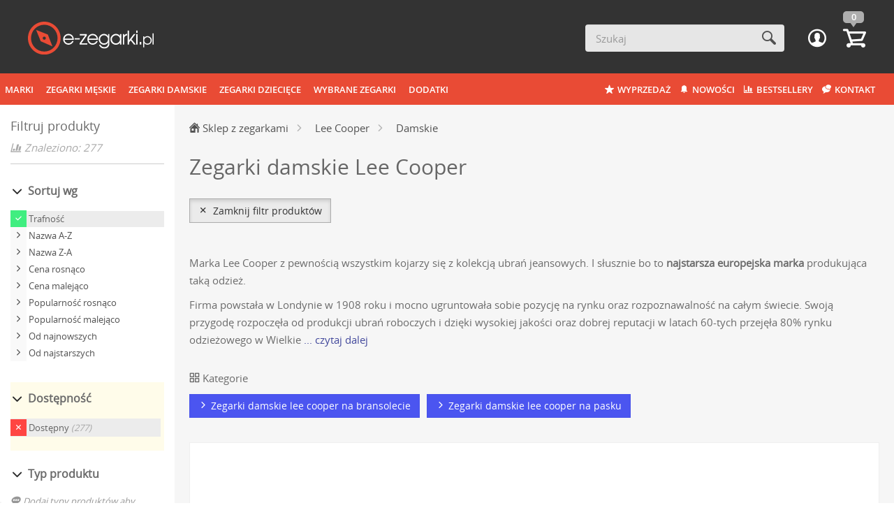

--- FILE ---
content_type: text/html; charset=UTF-8
request_url: https://www.e-zegarki.pl/zegarki-damskie-lee-cooper
body_size: 65934
content:
<!DOCTYPE html>
<html lang="pl" xmlns="http://www.w3.org/1999/xhtml"> <head> <meta http-equiv="Content-Type" content="text/html; charset=UTF-8">
<meta name="robots" content="index, follow">
<meta name="theme-color" content="#fff">
<meta name="viewport" content="width=device-width, initial-scale=1, maximum-scale=5">
<meta name="description" content="Lee Cooper to najstarsza europejska marka produkująca odzież, ale nie tylko. Od pewnego czasu Lee Cooper to też zegarki w bardzo korzystnych cenach"> <title>Zegarki damskie Lee Cooper - e-zegarki.pl - ceny i opinie </title> <link href="https://www.e-zegarki.pl/zegarki-damskie-lee-cooper" rel="canonical"> <link href="/common/img/icons/fav/apple/ezegarki.png" rel="apple-touch-icon">
<link href="/common/img/icons/fav/ezegarki.ico" rel="icon" type="image/x-icon"> <link href="https://www.e-zegarki.pl/zegarki-damskie-lee-cooper/page/2" rel="next"> <!-- Google Analytics --> <script> var _gaq = _gaq || []; _gaq.push(['_setAccount', 'UA-48291298-1']); _gaq.push(['_trackPageview']); (function() { var ga = document.createElement('script'); ga.type = 'text/javascript'; ga.async = true; ga.src = ('https:' == document.location.protocol ? 'https://ssl' : 'http://www') + '.google-analytics.com/ga.js'; var s = document.getElementsByTagName('script')[0]; s.parentNode.insertBefore(ga, s); })(); </script> <!-- Global site tag (gtag.js) - Google Ads: 1039498775 --> <script async src="https://www.googletagmanager.com/gtag/js?id=AW-1039498775"></script> <script> window.dataLayer = window.dataLayer || []; function gtag(){dataLayer.push(arguments);} gtag(js, new Date()); gtag(config, AW-1039498775, {'allow_enhanced_conversions':true }); </script> <!-- Google Tag Manager --> <script> (function(w,d,s,l,i){w[l]=w[l]||[];w[l].push({'gtm.start': new Date().getTime(),event:'gtm.js'});var f=d.getElementsByTagName(s)[0], j=d.createElement(s),dl=l!='dataLayer'?'&l='+l:'';j.async=true;j.src='https://www.googletagmanager.com/gtm.js?id='+i+dl;f.parentNode.insertBefore(j,f); })(window,document,'script','dataLayer','GTM-TRWW3KF'); </script> <script type="application/ld+json"> { "@context": "http://schema.org", "@type": "LocalBusiness", "address": { "@type": "PostalAddress", "addressLocality": "Dąbrowa Górnicza", "streetAddress": "Roździeńskiego 11", "postalCode": "41-308", "addressRegion": "śląskie" }, "name": "e-Zegarki.pl", "openingHours": [ "Mo-Fr 09:00-17:00" ], "email": "sklep@e-zegarki.pl", "telephone": "517 798 778", "vatID": "6292197253", "image": "https://www.e-zegarki.pl/common/img/logos/ezegarki.svg" } </script> <!-- Start cookieyes banner --> <script id="cookieyes" type="text/javascript" src="https://cdn-cookieyes.com/client_data/d5b0148f43283e95d58fcbb4/script.js"></script> <!-- End cookieyes banner --> </head> <body><style>#loader{z-index: 100000; width: 100%; height: 100%; position: fixed; background: white; top: 0; left:0; right: 0; bottom: 0; text-align: center; padding-top: calc(50vh - 32px);}.lds-ellipsis{display: inline-block; position: relative; width: 64px; height: 64px;}.lds-ellipsis div{position: absolute; top: 27px; width: 11px; height: 11px; border-radius: 50%; background: #000; animation-timing-function: cubic-bezier(0, 1, 1, 0);}.lds-ellipsis div:nth-child(1){left: 6px; animation: lds-ellipsis1 0.6s infinite;}.lds-ellipsis div:nth-child(2){left: 6px; animation: lds-ellipsis2 0.6s infinite;}.lds-ellipsis div:nth-child(3){left: 26px; animation: lds-ellipsis2 0.6s infinite;}.lds-ellipsis div:nth-child(4){left: 45px; animation: lds-ellipsis3 0.6s infinite;}@keyframes lds-ellipsis1{0%{transform: scale(0);}100%{transform: scale(1);}}@keyframes lds-ellipsis3{0%{transform: scale(1);}100%{transform: scale(0);}}@keyframes lds-ellipsis2{0%{transform: translate(0, 0);}100%{transform: translate(19px, 0);}}</style><div id="loader"><span style="font-size:50px; color:white">Loading</span><div class="lds-ellipsis"><div></div><div></div><div></div><div></div></div></div> <noscript> <iframe src="https://www.googletagmanager.com/ns.html?id=GTM-TRWW3KF" height="0" width="0" style="display:none;visibility:hidden"></iframe> </noscript> <!--data-cache-nav-start--> <nav id="navbar-top" class="overflow-visible navbar navbar-default navbar-top" role="navigation"> <div class="container-lg navbar-container"> <div class="navbar-header" itemscope itemtype="http://schema.org/Organization"> <a class="navbar-brand" href="/" itemprop="url" title="e-zegarki.pl - sklep z zegarkami"> <img itemprop="logo" class="img-responsive" src="/common/img/logos/ezegarki.svg" alt="e-zegarki.pl - sklep z zegarkami"> </a> </div> <ul class="navbar-tools"> <li class="search-container"><div id="top-search" class="top-search" role="search"> <form method="get" action="/search"> <div class="input"> <input autocomplete="off" id="autocomplete" type="text" class="form-control" name="query" value="" placeholder="Szukaj"> </div> <button aria-label="Szukaj" type="submit" class="btn btn-primary"><span class="icon icon-magnifying-glass"></span></button> <ul class="auto-complete-result"></ul> </form> <div class="clearfix"></div> </div></li> <li class="user-container"><div class="ajax-load" data-ajax-group="auth" data-ajax-url="/common/ajax/view/navbar-user"></div></li> </ul> <div class="clearfix"></div> </div> <div class="clearfix"></div>
</nav> <nav id="categories-top" class="categories-top"> <div id="md-categories" class="md-categories hidden-sm hidden-xs desktop-only"> <ul class="f"> <li class="f"> <a class="f" href="/marki-zegarkow">Marki</a> <div class="more-list"> <ul style="width: 100%;"> <li class="block-cats-container block-cats-container-brands"> <span class="block-name"> <span class="icon icon-time"></span> Wszystkie marki </span> <ul class="block-cats block-cats-brands"> <li> <a href="/zegarki-avi-8"> AVI-8 </a> </li> <li> <a href="/zegarki-adidas"> Adidas </a> </li> <li> <a href="/zegarki-adriatica"> Adriatica </a> </li> <li> <a href="/zegarki-atlantic"> Atlantic </a> </li> <li> <a href="/zegarki-casio-baby-g"> Baby G </a> </li> <li> <a href="/zegarki-bering"> Bering </a> </li> <li> <a href="/zegarki-bisset"> Bisset </a> </li> <li> <a href="/zegarki-bulova"> Bulova </a> </li> <li> <a href="/zegarki-blonie"> Błonie </a> </li> <li> <a href="/zegarki-calypso"> Calypso </a> </li> <li> <a href="/zegarki-candino"> Candino </a> </li> <li> <a href="/zegarki-casio"> Casio </a> </li> <li> <a href="/zegarki-casio-vintage"> Casio Vintage </a> </li> <li> <a href="/zegarki-cerruti"> Cerruti </a> </li> <li> <a href="/zegarki-certina"> Certina </a> </li> <li> <a href="/zegarki-citizen"> Citizen </a> </li> <li> <a href="/zegarki-cluse"> Cluse </a> </li> <li> <a href="/zegarki-continental"> Continental </a> </li> <li> <a href="/zegarki-cover"> Cover </a> </li> <li> <a href="/zegarki-d1-milano"> D1 Milano </a> </li> <li> <a href="/zegarki-daniel-wellington"> Daniel Wellington </a> </li> <li> <a href="/zegarki-delbana"> Delbana </a> </li> <li> <a href="/zegarki-diesel"> Diesel </a> </li> <li> <a href="/zegarki-doodle"> Doodle </a> </li> <li> <a href="/zegarki-doxa"> Doxa </a> </li> <li> <a href="/zegarki-casio-edifice"> Edifice </a> </li> <li> <a href="/zegarki-festina"> Festina </a> </li> <li> <a href="/zegarki-fossil"> Fossil </a> </li> <li> <a href="/zegarki-casio-g-shock"> G-Shock </a> </li> <li> <a href="/zegarki-garett"> Garett </a> </li> <li> <a href="/zegarki-guess"> Guess </a> </li> <li> <a href="/zegarki-hugo-boss"> Hugo Boss </a> </li> <li> <a href="/zegarki-ice-watch"> Ice Watch </a> </li> <li> <a href="/zegarki-ingersoll"> Ingersoll </a> </li> <li> <a href="/zegarki-invicta"> Invicta </a> </li> <li> <a href="/zegarki-jacques-lemans"> Jacques Lemans </a> </li> <li> <a href="/zegarki-jaguar"> Jaguar </a> </li> <li> <a href="/zegarki-knock-nocky"> Knock Nocky </a> </li> <li> <a href="/zegarki-kronaby"> Kronaby </a> </li> <li> <a href="/zegarki-lacoste"> Lacoste </a> </li> <li> <a href="/zegarki-lee-cooper"> Lee Cooper </a> </li> <li> <a href="/zegarki-lip"> Lip </a> </li> <li> <a href="/zegarki-lorus"> Lorus </a> </li> <li> <a href="/zegarki-lotus"> Lotus </a> </li> <li> <a href="/zegarki-maserati"> Maserati </a> </li> <li> <a href="/zegarki-michael-kors"> Michael Kors </a> </li> <li> <a href="/zegarki-morellato"> Morellato </a> </li> <li> <a href="/zegarki-nautica"> Nautica </a> </li> <li> <a href="/zegarki-obaku"> Obaku </a> </li> <li> <a href="/zegarki-olivia-burton"> Olivia Burton </a> </li> <li> <a href="/zegarki-one"> One </a> </li> <li> <a href="/zegarki-orient"> Orient </a> </li> <li> <a href="/zegarki-orient-star"> Orient Star </a> </li> <li> <a href="/zegarki-paul-hewitt"> Paul Hewitt </a> </li> <li> <a href="/zegarki-paul-lorens"> Paul Lorens </a> </li> <li> <a href="/zegarki-pierre-lannier"> Pierre Lannier </a> </li> <li> <a href="/zegarki-pierre-ricaud"> Pierre Ricaud </a> </li> <li> <a href="/zegarki-police"> Police </a> </li> <li> <a href="/zegarki-casio-protrek"> Protrek </a> </li> <li> <a href="/zegarki-pulsar"> Pulsar </a> </li> <li> <a href="/zegarki-roamer"> Roamer </a> </li> <li> <a href="/zegarki-rosefield"> Rosefield </a> </li> <li> <a href="/zegarki-royal-london"> Royal London </a> </li> <li> <a href="/zegarki-rubicon"> Rubicon </a> </li> <li> <a href="/zegarki-seiko"> Seiko </a> </li> <li> <a href="/zegarki-skagen"> Skagen </a> </li> <li> <a href="/zegarki-slazenger"> Slazenger </a> </li> <li> <a href="/zegarki-spinnaker"> Spinnaker </a> </li> <li> <a href="/zegarki-timberland"> Timberland </a> </li> <li> <a href="/zegarki-timemaster"> Timemaster </a> </li> <li> <a href="/zegarki-timex"> Timex </a> </li> <li> <a href="/zegarki-tissot"> Tissot </a> </li> <li> <a href="/zegarki-tommy-hilfiger"> Tommy Hilfiger </a> </li> <li> <a href="/zegarki-toobe"> TooBe </a> </li> <li> <a href="/zegarki-traser"> Traser </a> </li> <li> <a href="/zegarki-triwa"> Triwa </a> </li> <li> <a href="/zegarki-vostok-europe"> Vostok Europe </a> </li> <li> <a href="/zegarki-zeppelin"> Zeppelin </a> </li> </ul> </li> </ul> </div> </li> <li class="f"> <a class="f" href="/zegarki-meskie">Zegarki męskie</a> <div class="more-list"> <ul style="width: 100%;"> <li class="block-cats-container block-cats-container-type"> <span class="block-name"> <span class="icon icon-grid-1"></span> Wybrane rodzaje </span> <ul class="block-cats block-cats-type"> <li> <a href="/zegarki-meskie-na-pasku"> Na pasku </a> </li> <li> <a href="/zegarki-meskie-na-bransolecie"> Na bransolecie </a> </li> </ul> </li> <li class="block-cats-container block-cats-container-price"> <span class="block-name"> <span class="icon icon-chart-1-8"></span> Przedział cenowy </span> <ul class="block-cats block-cats-price"> <li> <a href="/zegarki-meskie-do-100zl"> Do 100zł </a> </li> <li> <a href="/zegarki-meskie-do-200zl"> Do 200zł </a> </li> <li> <a href="/zegarki-meskie-do-300zl"> Do 300zł </a> </li> <li> <a href="/zegarki-meskie-do-400zl"> Do 400zł </a> </li> <li> <a href="/zegarki-meskie-do-500zl"> Do 500zł </a> </li> <li> <a href="/zegarki-meskie-do-1000zl"> Do 1000zł </a> </li> <li> <a href="/zegarki-meskie-od-1000zl"> Powyżej 1000zł </a> </li> </ul> </li> <li class="block-cats-container block-cats-container-brands"> <span class="block-name"> <span class="icon icon-time"></span> Marki </span> <ul class="block-cats block-cats-brands"> <li> <a href="/zegarki-meskie-avi-8"> AVI-8 </a> </li> <li> <a href="/zegarki-meskie-adidas"> Adidas </a> </li> <li> <a href="/zegarki-meskie-adriatica"> Adriatica </a> </li> <li> <a href="/zegarki-meskie-atlantic"> Atlantic </a> </li> <li> <a href="/zegarki-meskie-bering"> Bering </a> </li> <li> <a href="/zegarki-meskie-bisset"> Bisset </a> </li> <li> <a href="/zegarki-meskie-bulova"> Bulova </a> </li> <li> <a href="/zegarki-meskie-blonie"> Błonie </a> </li> <li> <a href="/zegarki-meskie-calypso"> Calypso </a> </li> <li> <a href="/zegarki-meskie-candino"> Candino </a> </li> <li> <a href="/zegarki-meskie-casio"> Casio </a> </li> <li> <a href="/zegarki-meskie-casio-vintage"> Casio Vintage </a> </li> <li> <a href="/zegarki-meskie-cerruti"> Cerruti </a> </li> <li> <a href="/zegarki-meskie-certina"> Certina </a> </li> <li> <a href="/zegarki-meskie-citizen"> Citizen </a> </li> <li> <a href="/zegarki-meskie-cluse"> Cluse </a> </li> <li> <a href="/zegarki-meskie-d1-milano"> D1 Milano </a> </li> <li> <a href="/zegarki-meskie-delbana"> Delbana </a> </li> <li> <a href="/zegarki-meskie-diesel"> Diesel </a> </li> <li> <a href="/zegarki-meskie-doodle"> Doodle </a> </li> <li> <a href="/zegarki-meskie-doxa"> Doxa </a> </li> <li> <a href="/zegarki-casio-edifice"> Edifice </a> </li> <li> <a href="/zegarki-meskie-festina"> Festina </a> </li> <li> <a href="/zegarki-meskie-fossil"> Fossil </a> </li> <li> <a href="/zegarki-casio-g-shock"> G-Shock </a> </li> <li> <a href="/zegarki-meskie-garett"> Garett </a> </li> <li> <a href="/zegarki-meskie-guess"> Guess </a> </li> <li> <a href="/zegarki-meskie-hugo-boss"> Hugo Boss </a> </li> <li> <a href="/zegarki-meskie-ice-watch"> Ice Watch </a> </li> <li> <a href="/zegarki-meskie-ingersoll"> Ingersoll </a> </li> <li> <a href="/zegarki-meskie-invicta"> Invicta </a> </li> <li> <a href="/zegarki-meskie-jaguar"> Jaguar </a> </li> <li> <a href="/zegarki-meskie-kronaby"> Kronaby </a> </li> <li> <a href="/zegarki-meskie-lacoste"> Lacoste </a> </li> <li> <a href="/zegarki-meskie-lee-cooper"> Lee Cooper </a> </li> <li> <a href="/zegarki-meskie-lip"> Lip </a> </li> <li> <a href="/zegarki-meskie-lorus"> Lorus </a> </li> <li> <a href="/zegarki-meskie-lotus"> Lotus </a> </li> <li> <a href="/zegarki-meskie-maserati"> Maserati </a> </li> <li> <a href="/zegarki-meskie-michael-kors"> Michael Kors </a> </li> <li> <a href="/zegarki-bransolety-i-paski-morellato"> Morellato </a> </li> <li> <a href="/zegarki-meskie-orient"> Orient </a> </li> <li> <a href="/zegarki-meskie-orient-star"> Orient Star </a> </li> <li> <a href="/zegarki-meskie-paul-hewitt"> Paul Hewitt </a> </li> <li> <a href="/zegarki-meskie-paul-lorens"> Paul Lorens </a> </li> <li> <a href="/zegarki-meskie-pierre-lannier"> Pierre Lannier </a> </li> <li> <a href="/zegarki-meskie-pierre-ricaud"> Pierre Ricaud </a> </li> <li> <a href="/zegarki-meskie-police"> Police </a> </li> <li> <a href="/zegarki-casio-protrek"> Protrek </a> </li> <li> <a href="/zegarki-meskie-pulsar"> Pulsar </a> </li> <li> <a href="/zegarki-meskie-roamer"> Roamer </a> </li> <li> <a href="/zegarki-meskie-royal-london"> Royal London </a> </li> <li> <a href="/zegarki-meskie-rubicon"> Rubicon </a> </li> <li> <a href="/zegarki-meskie-seiko"> Seiko </a> </li> <li> <a href="/zegarki-meskie-skagen"> Skagen </a> </li> <li> <a href="/zegarki-meskie-slazenger"> Slazenger </a> </li> <li> <a href="/zegarki-meskie-spinnaker"> Spinnaker </a> </li> <li> <a href="/zegarki-meskie-timberland"> Timberland </a> </li> <li> <a href="/zegarki-meskie-timemaster"> Timemaster </a> </li> <li> <a href="/zegarki-meskie-timex"> Timex </a> </li> <li> <a href="/zegarki-meskie-tissot"> Tissot </a> </li> <li> <a href="/zegarki-meskie-tommy-hilfiger"> Tommy Hilfiger </a> </li> <li> <a href="/zegarki-meskie-traser"> Traser </a> </li> <li> <a href="/zegarki-meskie-vostok-europe"> Vostok Europe </a> </li> <li> <a href="/zegarki-meskie-zeppelin"> Zeppelin </a> </li> </ul> </li> </ul> </div> </li> <li class="f"> <a class="f" href="/zegarki-damskie">Zegarki damskie</a> <div class="more-list"> <ul style="width: 100%;"> <li class="block-cats-container block-cats-container-type"> <span class="block-name"> <span class="icon icon-grid-1"></span> Wybrane rodzaje </span> <ul class="block-cats block-cats-type"> <li> <a href="/zegarki-damskie-na-pasku"> Na pasku </a> </li> <li> <a href="/zegarki-damskie-na-bransolecie"> Na bransolecie </a> </li> </ul> </li> <li class="block-cats-container block-cats-container-price"> <span class="block-name"> <span class="icon icon-chart-1-8"></span> Przedział cenowy </span> <ul class="block-cats block-cats-price"> <li> <a href="/zegarki-damskie-do-100zl"> Do 100zł </a> </li> <li> <a href="/zegarki-damskie-do-200zl"> Do 200zł </a> </li> <li> <a href="/zegarki-damskie-do-300zl"> Do 300zł </a> </li> <li> <a href="/zegarki-damskie-do-400zl"> Do 400zł </a> </li> <li> <a href="/zegarki-damskie-do-500zl"> Do 500zł </a> </li> <li> <a href="/zegarki-damskie-do-1000zl"> Do 1000zł </a> </li> <li> <a href="/zegarki-damskie-od-1000zl"> Powyżej 1000zł </a> </li> </ul> </li> <li class="block-cats-container block-cats-container-brands"> <span class="block-name"> <span class="icon icon-time"></span> Marki </span> <ul class="block-cats block-cats-brands"> <li> <a href="/zegarki-damskie-adidas"> Adidas </a> </li> <li> <a href="/zegarki-damskie-adriatica"> Adriatica </a> </li> <li> <a href="/zegarki-damskie-atlantic"> Atlantic </a> </li> <li> <a href="/zegarki-casio-baby-g"> Baby G </a> </li> <li> <a href="/zegarki-damskie-bering"> Bering </a> </li> <li> <a href="/zegarki-unisex-bering"> Bering </a> </li> <li> <a href="/zegarki-damskie-bisset"> Bisset </a> </li> <li> <a href="/zegarki-damskie-bulova"> Bulova </a> </li> <li> <a href="/zegarki-damskie-blonie"> Błonie </a> </li> <li> <a href="/zegarki-damskie-calypso"> Calypso </a> </li> <li> <a href="/zegarki-damskie-candino"> Candino </a> </li> <li> <a href="/zegarki-damskie-casio"> Casio </a> </li> <li> <a href="/zegarki-damskie-casio-vintage"> Casio Vintage </a> </li> <li> <a href="/zegarki-damskie-cerruti"> Cerruti </a> </li> <li> <a href="/zegarki-damskie-certina"> Certina </a> </li> <li> <a href="/zegarki-damskie-citizen"> Citizen </a> </li> <li> <a href="/zegarki-damskie-cluse"> Cluse </a> </li> <li> <a href="/zegarki-damskie-continental"> Continental </a> </li> <li> <a href="/zegarki-damskie-cover"> Cover </a> </li> <li> <a href="/zegarki-damskie-d1-milano"> D1 Milano </a> </li> <li> <a href="/zegarki-damskie-daniel-wellington"> Daniel Wellington </a> </li> <li> <a href="/zegarki-damskie-festina"> Festina </a> </li> <li> <a href="/zegarki-damskie-fossil"> Fossil </a> </li> <li> <a href="/zegarki-damskie-garett"> Garett </a> </li> <li> <a href="/zegarki-damskie-guess"> Guess </a> </li> <li> <a href="/zegarki-damskie-hugo-boss"> Hugo Boss </a> </li> <li> <a href="/zegarki-damskie-ice-watch"> Ice Watch </a> </li> <li> <a href="/zegarki-damskie-jacques-lemans"> Jacques Lemans </a> </li> <li> <a href="/zegarki-damskie-jaguar"> Jaguar </a> </li> <li> <a href="/zegarki-damskie-kronaby"> Kronaby </a> </li> <li> <a href="/zegarki-damskie-lacoste"> Lacoste </a> </li> <li> <a href="/zegarki-damskie-lee-cooper"> Lee Cooper </a> </li> <li> <a href="/zegarki-damskie-lip"> Lip </a> </li> <li> <a href="/zegarki-damskie-lorus"> Lorus </a> </li> <li> <a href="/zegarki-damskie-lotus"> Lotus </a> </li> <li> <a href="/zegarki-damskie-michael-kors"> Michael Kors </a> </li> <li> <a href="/zegarki-damskie-nautica"> Nautica </a> </li> <li> <a href="/zegarki-meski-nautica"> Nautica </a> </li> <li> <a href="/zegarki-damskie-obaku"> Obaku </a> </li> <li> <a href="/zegarki-damskie-olivia-burton"> Olivia Burton </a> </li> <li> <a href="/zegarki-damskie-one"> One </a> </li> <li> <a href="/zegarki-damskie-orient"> Orient </a> </li> <li> <a href="/zegarki-damskie-paul-hewitt"> Paul Hewitt </a> </li> <li> <a href="/zegarki-damskie-paul-lorens"> Paul Lorens </a> </li> <li> <a href="/zegarki-damskie-pierre-lannier"> Pierre Lannier </a> </li> <li> <a href="/zegarki-damskie-pierre-ricaud"> Pierre Ricaud </a> </li> <li> <a href="/zegarki-damskie-police"> Police </a> </li> <li> <a href="/zegarki-damskie-pulsar"> Pulsar </a> </li> <li> <a href="/zegarki-damskie-roamer"> Roamer </a> </li> <li> <a href="/zegarki-damskie-rosefield"> Rosefield </a> </li> <li> <a href="/zegarki-damskie-royal-london"> Royal London </a> </li> <li> <a href="/zegarki-damskie-rubicon"> Rubicon </a> </li> <li> <a href="/zegarki-damskie-seiko"> Seiko </a> </li> <li> <a href="/zegarki-damskie-skagen"> Skagen </a> </li> <li> <a href="/zegarki-damskie-slazenger"> Slazenger </a> </li> <li> <a href="/zegarki-damskie-timemaster"> Timemaster </a> </li> <li> <a href="/zegarki-damskie-timex"> Timex </a> </li> <li> <a href="/zegarki-damskie-tissot"> Tissot </a> </li> <li> <a href="/zegarki-damskie-tommy-hilfiger"> Tommy Hilfiger </a> </li> <li> <a href="/zegarki-damskie-toobe"> TooBe </a> </li> <li> <a href="/zegarki-damskie-triwa"> Triwa </a> </li> <li> <a href="/zegarki-damskie-vostok-europe"> Vostok Europe </a> </li> <li> <a href="/zegarki-damskie-zeppelin"> Zeppelin </a> </li> </ul> </li> </ul> </div> </li> <li class="f"> <a class="f" href="/zegarki-dla-dzieci">Zegarki dziecięce</a> <div class="more-list"> <ul style="width: 100%;"> <li class="block-cats-container block-cats-container-type"> <span class="block-name"> <span class="icon icon-grid-1"></span> Wybrane rodzaje </span> <ul class="block-cats block-cats-type"> <li> <a href="/zegarki-dla-dzieci-na-pasku"> Na pasku </a> </li> <li> <a href="/zegarki-dla-dzieci-na-bransolecie"> Na bransolecie </a> </li> </ul> </li> <li class="block-cats-container block-cats-container-price"> <span class="block-name"> <span class="icon icon-chart-1-8"></span> Przedział cenowy </span> <ul class="block-cats block-cats-price"> <li> <a href="/zegarki-dla-dzieci-do-100zl"> Do 100zł </a> </li> <li> <a href="/zegarki-dla-dzieci-do-200zl"> Do 200zł </a> </li> <li> <a href="/zegarki-dla-dzieci-do-300zl"> Do 300zł </a> </li> <li> <a href="/zegarki-dla-dzieci-do-400zl"> Do 400zł </a> </li> <li> <a href="/zegarki-dla-dzieci-do-500zl"> Do 500zł </a> </li> </ul> </li> <li class="block-cats-container block-cats-container-brands"> <span class="block-name"> <span class="icon icon-time"></span> Marki </span> <ul class="block-cats block-cats-brands"> <li> <a href="/zegarki-dzieciece-calypso"> Calypso </a> </li> <li> <a href="/zegarki-dzieciece-garett"> Garett </a> </li> <li> <a href="/zegarki-dzieciece-ice-watch"> Ice Watch </a> </li> <li> <a href="/zegarki-dzieciece-knock-nocky"> Knock Nocky </a> </li> <li> <a href="/zegarki-dzieciece-lee-cooper"> Lee Cooper </a> </li> <li> <a href="/zegarki-dzieciece-slazenger"> Slazenger </a> </li> <li> <a href="/zegarki-dzieciece-tommy-hilfiger"> Tommy Hilfiger </a> </li> </ul> </li> </ul> </div> </li> <li class="f f-selected-watches"> <a class="f" href="/na-specjalne-okazje">Wybrane zegarki</a> <div class="more-list"> <ul style="width: 100%;"> <li class="block-cats-container block-cats-container-sale"> <span class="block-name"> <span class="icon icon-tags"></span> Na specjalne okazje </span> <ul class="block-cats block-cats-sale"> <li> <a href="/zegarki-na-co-dzien"> Zegarki na co dzień </a> </li> <li> <a href="/zegarki-do-biegania"> Zegarki do biegania </a> </li> <li> <a href="/zegarki-komunijne"> Zegarki komunijne </a> </li> <li> <a href="/zegarki-eleganckie"> Eleganckie zegarki </a> </li> <li> <a href="/zegarki-walentynkowe"> Zegarki na Walentynki </a> </li> <li> <a href="/zegarki-dla-niego"> Zegarki na prezent dla Niego </a> </li> <li> <a href="/zegarki-drewniane"> Zegarki drewniane </a> </li> <li> <a href="/zegarki-diver"> Zegarki Diver </a> </li> <li> <a href="/zegarki-lotnicze"> Zegarki lotnicze </a> </li> <li> <a href="/zegarki-dla-niej"> Zegarki na prezent dla Niej </a> </li> <li> <a href="/zegarki-sportowe"> Zegarki sportowe </a> </li> </ul> </li> <li class="block-cats-container block-cats-container-selected-functions"> <span class="block-name"> <span class="icon icon-cog"></span> Wybrane funkcje </span> <ul class="block-cats block-cats-selected-functions"> <li> <a href="/zegarki-z-datownikiem"> Z datownikiem </a> </li> <li> <a href="/zegarki-z-barometrem"> Z barometrem </a> </li> <li> <a href="/zegarki-z-termometrem"> Z termometrem </a> </li> <li> <a href="/zegarki-z-alarmem"> Z alarmem </a> </li> <li> <a href="/zegarki-z-kompasem"> Z kompasem </a> </li> <li> <a href="/zegarki-ze-stoperem"> Ze stoperem </a> </li> <li> <a href="/zegarki-z-wysokosciomierzem"> Z wysokościomierzem </a> </li> <li> <a href="/zegarki-z-podswietlana-tarcza"> Z podświetlaną tarczą </a> </li> <li> <a href="/zegarki-zasilane-swiatlem"> Zasilane światłem </a> </li> <li> <a href="/zegarki-sterowane-radiowo"> Sterowane radiowo </a> </li> <li> <a href="/smartwatch"> Smartwatch </a> </li> </ul> </li> <li class="block-cats-container block-cats-container-selected-colors"> <span class="block-name"> <span class="icon icon-view"></span> Wybrane kolory </span> <ul class="block-cats block-cats-selected-colors"> <li> <a href="/zegarki-czarne"> Czarne </a> </li> <li> <a href="/zegarki-czerwone"> Czerwone </a> </li> <li> <a href="/zegarki-zolte"> Żółte </a> </li> <li> <a href="/zegarki-niebieskie"> Niebieskie </a> </li> <li> <a href="/zegarki-rozowe"> Różowe </a> </li> <li> <a href="/zegarki-zielone"> Zielone </a> </li> <li> <a href="/zegarki-pomaranczowe"> Pomarańczowe </a> </li> <li> <a href="/zegarki-fioletowe"> Fioletowe </a> </li> <li> <a href="/zegarki-srebrne"> Srebrne </a> </li> <li> <a href="/zegarki-brazowe"> Brązowe </a> </li> <li> <a href="/zegarki-zlote"> Złote </a> </li> </ul> </li> <li class="block-cats-container block-cats-container-origin"> <span class="block-name"> <span class="icon icon-globe"></span> Kraj pochodzenia </span> <ul class="block-cats block-cats-origin"> <li> <a href="/zegarki-szwajcarskie"> <span class="flag-icon flag-icon-ch"></span> Szwajcaria </a> </li> <li> <a href="/zegarki-japonskie"> <span class="flag-icon flag-icon-jp"></span> Japonia </a> </li> <li> <a href="/zegarki-francuskie"> <span class="flag-icon flag-icon-fr"></span> Francja </a> </li> <li> <a href="/zegarki-dunskie"> <span class="flag-icon flag-icon-dk"></span> Dania </a> </li> <li> <a href="/zegarki-amerykanskie"> <span class="flag-icon flag-icon-us"></span> Ameryka </a> </li> <li> <a href="/zegarki-wloskie"> <span class="flag-icon flag-icon-it"></span> Włochy </a> </li> <li> <a href="/zegarki-litewskie"> <span class="flag-icon flag-icon-lt"></span> Litwa </a> </li> <li> <a href="/zegarki-belgijskie"> <span class="flag-icon flag-icon-be"></span> Belgia </a> </li> <li> <a href="/zegarki-holenderskie"> <span class="flag-icon flag-icon-nl"></span> Holandia </a> </li> <li> <a href="/zegarki-szwedzkie"> <span class="flag-icon flag-icon-se"></span> Szwecja </a> </li> </ul> </li> <li class="block-cats-container block-cats-container-price"> <span class="block-name"> <span class="icon icon-chart-1-8"></span> Przedział cenowy </span> <ul class="block-cats block-cats-price"> <li> <a href="/zegarki-do-100zl"> Do 100zł </a> </li> <li> <a href="/zegarki-do-200zl"> Do 200zł </a> </li> <li> <a href="/zegarki-do-300zl"> Do 300zł </a> </li> <li> <a href="/zegarki-do-400zl"> Do 400zł </a> </li> <li> <a href="/zegarki-do-500zl"> Do 500zł </a> </li> <li> <a href="/zegarki-do-1000zl"> Do 1000zł </a> </li> <li> <a href="/zegarki-od-1000zl"> Powyżej 1000zł </a> </li> </ul> </li> <li class="block-cats-container block-cats-container-type"> <span class="block-name"> <span class="icon icon-grid-1"></span> Wybrane rodzaje </span> <ul class="block-cats block-cats-type"> <li> <a href="/zegarki-na-pasku"> Na pasku </a> </li> <li> <a href="/zegarki-na-bransolecie"> Na bransolecie </a> </li> <li> <a href="/zegarki-wskazowkowe"> Wskazówkowe </a> </li> <li> <a href="/zegarki-elektroniczne"> Elektroniczne </a> </li> <li> <a href="/zegarki-wskazowkowo-elektroniczne"> Wskazówkowo-elektroniczne </a> </li> </ul> </li> <li class="block-cats-container block-cats-container-device"> <span class="block-name"> <span class="icon icon-cog"></span> Mechanizm </span> <ul class="block-cats block-cats-device"> <li> <a href="/zegarki-automatyczne"> Automatyczny </a> </li> <li> <a href="/zegarki-mechaniczne"> Mechaniczny </a> </li> <li> <a href="/zegarki-kwarcowe"> Kwarcowy </a> </li> <li> <a href="/zegarki-eco-drive"> Eco Drive </a> </li> <li> <a href="/zegarki-solarne"> Solarny </a> </li> </ul> </li> <li class="block-cats-container block-cats-container-crystal"> <span class="block-name"> <span class="icon icon-magnifying-glass"></span> Szkiełko </span> <ul class="block-cats block-cats-crystal"> <li> <a href="/szkielko-akrylowe"> Akrylowe </a> </li> <li> <a href="/szkielko-hesalitowe"> Hesalitowe </a> </li> <li> <a href="/szkielko-mineralne"> Mineralne </a> </li> <li> <a href="/szkielko-plastikowe"> Plastikowe </a> </li> <li> <a href="/szkielko-szafirowe"> Szafirowe </a> </li> </ul> </li> </ul> </div> </li> <li class="f"> <a class="f" href="#">Dodatki</a> <div class="more-list"> <ul style="width: 100%;"> <li class="block-cats-container block-cats-container-jewellery"> <span class="block-name"> <span class="icon icon-star"></span> Biżuteria </span> <ul class="block-cats block-cats-jewellery"> <li> <a href="/bizuteria-pozostale-kolczyki"> Kolczyki </a> </li> <li> <a href="/bizuteria-pozostale-pierscionki"> Pierścionki </a> </li> <li> <a href="/bizuteria-pozostale-zawieszki"> Zawieszki </a> </li> </ul> </li> <li class="block-cats-container block-cats-container-belt-bangle"> <span class="block-name"> <span class="icon icon-link"></span> Paski/ bransolety </span> <ul class="block-cats block-cats-belt-bangle"> <li> <a href="/paski-do-zegarkow"> Paski do zegarków </a> </li> <li> <a href="/szerokosc-paska-bransolety/10"> Szerokość 10mm </a> </li> <li> <a href="/szerokosc-paska-bransolety/12"> Szerokość 12mm </a> </li> <li> <a href="/szerokosc-paska-bransolety/14"> Szerokość 14mm </a> </li> <li> <a href="/szerokosc-paska-bransolety/16"> Szerokość 16mm </a> </li> <li> <a href="/szerokosc-paska-bransolety/18"> Szerokość 18mm </a> </li> <li> <a href="/szerokosc-paska-bransolety/19"> Szerokość 19mm </a> </li> <li> <a href="/szerokosc-paska-bransolety/20"> Szerokość 20mm </a> </li> <li> <a href="/szerokosc-paska-bransolety/22"> Szerokość 22mm </a> </li> <li> <a href="/szerokosc-paska-bransolety/24"> Szerokość 24mm </a> </li> <li> <a href="/szerokosc-paska-bransolety/28"> Szerokość 28mm </a> </li> </ul> </li> <li class="block-cats-container block-cats-container-services"> <span class="block-name"> <span class="icon icon-plus"></span> Usługi dodatkowe </span> <ul class="block-cats block-cats-services"> <li> <a href="/grawerowanie-zegarkow"> Grawerowanie </a> </li> <li> <a href="/serwis-zegarkow"> Serwis zegarków </a> </li> </ul> </li> </ul> </div> </li> </ul> <ul class="f cats2"> <li class="f"><a class="f" href="/wyprzedaz" title="Wyprzedaż"><span class="icon icon-star"></span>Wyprzedaż</a></li> <li class="f"><a class="f" href="/zegarki-nowosci" title="Nowości"><span class="icon icon-bell"></span>Nowości</a></li> <li class="f"><a class="f" href="/bestsellers" title="Bestsellery"><span class="icon icon-bar-graph"></span>Bestsellery</a></li> <li class="f"><a class="f" href="/contact" title="Kontakt"><span class="icon icon-speech-bubbles"></span>Kontakt</a></li> </ul> </div>  </nav> <div class="clearfix"></div> <!--data-cache-nav-end--> <div class="container-full"> <!--<a href="/static/maseczka-gratis" rel="nofollow" class="hidden-sm hidden-xs" style="display:block; position: fixed; top: 50%; right: 0; z-index:100;"><img src="/img/icons/png/sh.png" alt="Maseczka gratis"></a>--> <!--<a href="/blog/post/wygraj-super-zegarek-dla-dziecka" rel="nofollow" class="hidden-sm hidden-xs" style="display:block; position: fixed; top: 50%; right: 0; z-index:100;"><img src="/img/others/wi.png" alt="Wygraj super zegarek dla dziecka"></a>--> <div class="resPositioner"> <div class="ajax-load" data-ajax-group="compare" data-ajax-url="/common/ajax/view/compare"></div> <!--data-cache-content-start--> <div id="product-sort-container" class="product-sort-container-condensed"> <div class="sort-header"> <div class="filter-text">Filtruj produkty</div> <span class="num-found">Znaleziono: 277</span> </div> <div id="sort-content" class="sort-content scroll-dark"> <div class="sort-options sort-options-sort sort-b-icon margin-b-20"> <div class="bar"> <div class="header">Sortuj wg</div> <div class="selected-value"></div> </div> <ul style="display: block"> <li> <a rel="nofollow" class="active" href="#" style="cursor: default"> <span class="icon icon-tick"></span> Trafność </a> </li> <li> <a rel="nofollow" href="/search?query=%2A&amp;sort=nameASC&amp;avail%5B%5D=1&amp;categories=Zegarki%7C%7CLee+Cooper%7C%7CDamskie&amp;flag_search_category_disabled=0"> <span class="icon icon-arrow-right"></span> Nazwa A-Z </a> </li> <li> <a rel="nofollow" href="/search?query=%2A&amp;sort=nameDESC&amp;avail%5B%5D=1&amp;categories=Zegarki%7C%7CLee+Cooper%7C%7CDamskie&amp;flag_search_category_disabled=0"> <span class="icon icon-arrow-right"></span> Nazwa Z-A </a> </li> <li> <a rel="nofollow" href="/search?query=%2A&amp;sort=priceASC&amp;avail%5B%5D=1&amp;categories=Zegarki%7C%7CLee+Cooper%7C%7CDamskie&amp;flag_search_category_disabled=0"> <span class="icon icon-arrow-right"></span> Cena rosnąco </a> </li> <li> <a rel="nofollow" href="/search?query=%2A&amp;sort=priceDESC&amp;avail%5B%5D=1&amp;categories=Zegarki%7C%7CLee+Cooper%7C%7CDamskie&amp;flag_search_category_disabled=0"> <span class="icon icon-arrow-right"></span> Cena malejąco </a> </li> <li> <a rel="nofollow" href="/search?query=%2A&amp;sort=popularityASC&amp;avail%5B%5D=1&amp;categories=Zegarki%7C%7CLee+Cooper%7C%7CDamskie&amp;flag_search_category_disabled=0"> <span class="icon icon-arrow-right"></span> Popularność rosnąco </a> </li> <li> <a rel="nofollow" href="/search?query=%2A&amp;sort=popularityDESC&amp;avail%5B%5D=1&amp;categories=Zegarki%7C%7CLee+Cooper%7C%7CDamskie&amp;flag_search_category_disabled=0"> <span class="icon icon-arrow-right"></span> Popularność malejąco </a> </li> <li> <a rel="nofollow" href="/search?query=%2A&amp;sort=idDESC&amp;avail%5B%5D=1&amp;categories=Zegarki%7C%7CLee+Cooper%7C%7CDamskie&amp;flag_search_category_disabled=0"> <span class="icon icon-arrow-right"></span> Od najnowszych </a> </li> <li> <a rel="nofollow" href="/search?query=%2A&amp;sort=idASC&amp;avail%5B%5D=1&amp;categories=Zegarki%7C%7CLee+Cooper%7C%7CDamskie&amp;flag_search_category_disabled=0"> <span class="icon icon-arrow-right"></span> Od najstarszych </a> </li> </ul> </div> <div class="alert_ alert-warning_" style="padding-bottom: 0"> <div class="sort-options sort-options-avail sort-b-icon margin-b-20"> <div class="bar"> <div class="header">Dostępność</div> </div> <ul style="display: block"> <a rel="nofollow" title="Usuń filtr" class="active" href="/search?query=*&amp;categories=Zegarki%7C%7CLee+Cooper%7C%7CDamskie&amp;page=1&amp;flag_search_category_disabled=0"> <span class="icon icon-close"></span> Dostępny <span class="num-found">(277)</span> </a> </ul> </div> </div> <div class="sort-options sort-options-types sort-b-icon margin-b-20"> <div class="bar"> <div class="header">Typ produktu</div> </div> <ul style="display: block"> <li class="info">Dodaj typy produktów aby zobaczyć więcej opcji</li> <li> <a rel="nofollow" href="/search?query=%2A&amp;avail%5B%5D=1&amp;categories=Zegarki%7C%7CLee+Cooper%7C%7CDamskie&amp;type%5B%5D=Zegarek&amp;flag_search_category_disabled=0"> <span class="icon icon-plus"></span> Zegarek <span class="num-found">(277)</span> </a> </li> </ul> </div> <div class="sort-options margin-b-20"> <div class="bar"> <div class="header">Cena</div> </div> <ul style="display: block"> <ul style="display: block"> <li> <form id="priceSliderForm" name="priceSliderForm" class="standard" accept-charset="UTF-8" method="get" action="/search?query=%2A&amp;priceRange%5Bmin%5D=PRICE_RANGE_MIN&amp;priceRange%5Bmax%5D=PRICE_RANGE_MAX&amp;avail%5B%5D=1&amp;categories=Zegarki%7C%7CLee+Cooper%7C%7CDamskie&amp;flag_search_category_disabled=0" novalidate="1"><fieldset id="fieldset-priceSliderForm" novalidate="1">
<div class="range-slider">
<div id="price-slider"></div><div class="input-container"><input class="price-slider-input hide-arrs" type="number" min="190.0" value="190.0" name="price-slider-min" id="price-slider-min"><input class="price-slider-input hide-arrs" type="number" max="490.0" value="490.0" name="price-slider-max" id="price-slider-max"><input class="btn btn-primary btn-sm" value="Ok" type="submit"></div>
<div class="errors"></div></div></fieldset></form> </li> </ul> </ul></div> <div class="sort-options margin-b-20"> <div class="bar"> <div class="header">Kolor</div> </div> <ul style="display: block"> <li id="palette-info" class="info">Wybierz kolor</li> <li> <a rel="nofollow" data-numfound="203" href="/search?query=%2A&amp;sort=score&amp;avail%5B%5D=1&amp;categories=Zegarki%7C%7CLee+Cooper%7C%7CDamskie&amp;flag_search_category_disabled=0&amp;palette%5B%5D=creamy" class="search-palette-box search-palette-box-creamy" style="background: #c6b08d"></a> </li> <li> <a rel="nofollow" data-numfound="203" href="/search?query=%2A&amp;sort=score&amp;avail%5B%5D=1&amp;categories=Zegarki%7C%7CLee+Cooper%7C%7CDamskie&amp;flag_search_category_disabled=0&amp;palette%5B%5D=white" class="search-palette-box search-palette-box-white" style="background: #fff"></a> </li> <li> <a rel="nofollow" data-numfound="199" href="/search?query=%2A&amp;sort=score&amp;avail%5B%5D=1&amp;categories=Zegarki%7C%7CLee+Cooper%7C%7CDamskie&amp;flag_search_category_disabled=0&amp;palette%5B%5D=brown" class="search-palette-box search-palette-box-brown" style="background: #76492c"></a> </li> <li> <a rel="nofollow" data-numfound="147" href="/search?query=%2A&amp;sort=score&amp;avail%5B%5D=1&amp;categories=Zegarki%7C%7CLee+Cooper%7C%7CDamskie&amp;flag_search_category_disabled=0&amp;palette%5B%5D=gray" class="search-palette-box search-palette-box-gray" style="background: #a8a8a8"></a> </li> <li> <a rel="nofollow" data-numfound="134" href="/search?query=%2A&amp;sort=score&amp;avail%5B%5D=1&amp;categories=Zegarki%7C%7CLee+Cooper%7C%7CDamskie&amp;flag_search_category_disabled=0&amp;palette%5B%5D=yellow" class="search-palette-box search-palette-box-yellow" style="background: #FFFF00"></a> </li> <li> <a rel="nofollow" data-numfound="133" href="/search?query=%2A&amp;sort=score&amp;avail%5B%5D=1&amp;categories=Zegarki%7C%7CLee+Cooper%7C%7CDamskie&amp;flag_search_category_disabled=0&amp;palette%5B%5D=orange" class="search-palette-box search-palette-box-orange" style="background: #e67e22"></a> </li> <li> <a rel="nofollow" data-numfound="41" href="/search?query=%2A&amp;sort=score&amp;avail%5B%5D=1&amp;categories=Zegarki%7C%7CLee+Cooper%7C%7CDamskie&amp;flag_search_category_disabled=0&amp;palette%5B%5D=pink" class="search-palette-box search-palette-box-pink" style="background: #FF00FF"></a> </li> <li> <a rel="nofollow" data-numfound="23" href="/search?query=%2A&amp;sort=score&amp;avail%5B%5D=1&amp;categories=Zegarki%7C%7CLee+Cooper%7C%7CDamskie&amp;flag_search_category_disabled=0&amp;palette%5B%5D=green" class="search-palette-box search-palette-box-green" style="background: #008000"></a> </li> <li> <a rel="nofollow" data-numfound="10" href="/search?query=%2A&amp;sort=score&amp;avail%5B%5D=1&amp;categories=Zegarki%7C%7CLee+Cooper%7C%7CDamskie&amp;flag_search_category_disabled=0&amp;palette%5B%5D=teal" class="search-palette-box search-palette-box-teal" style="background: #008080"></a> </li> <li> <a rel="nofollow" data-numfound="3" href="/search?query=%2A&amp;sort=score&amp;avail%5B%5D=1&amp;categories=Zegarki%7C%7CLee+Cooper%7C%7CDamskie&amp;flag_search_category_disabled=0&amp;palette%5B%5D=black" class="search-palette-box search-palette-box-black" style="background: #000"></a> </li> <li> <a rel="nofollow" data-numfound="2" href="/search?query=%2A&amp;sort=score&amp;avail%5B%5D=1&amp;categories=Zegarki%7C%7CLee+Cooper%7C%7CDamskie&amp;flag_search_category_disabled=0&amp;palette%5B%5D=blue" class="search-palette-box search-palette-box-blue" style="background: #0000FF"></a> </li> <li> <a rel="nofollow" data-numfound="2" href="/search?query=%2A&amp;sort=score&amp;avail%5B%5D=1&amp;categories=Zegarki%7C%7CLee+Cooper%7C%7CDamskie&amp;flag_search_category_disabled=0&amp;palette%5B%5D=red" class="search-palette-box search-palette-box-red" style="background: #FF0000"></a> </li> <li> <a rel="nofollow" data-numfound="1" href="/search?query=%2A&amp;sort=score&amp;avail%5B%5D=1&amp;categories=Zegarki%7C%7CLee+Cooper%7C%7CDamskie&amp;flag_search_category_disabled=0&amp;palette%5B%5D=purple" class="search-palette-box search-palette-box-purple" style="background: #8e44ad"></a> </li> </ul> </div> <div class="sort-options sort-options-attrs sort-b-icon margin-b-20"> <div class="bar"> <div class="header">Koperta</div> </div> <ul style="display: block"> <li> <a rel="nofollow" href="/search?query=%2A&amp;attr%5Bcase_attr%5D%5B%5D=Ze+stali+nierdzewnej&amp;avail%5B%5D=1&amp;categories=Zegarki%7C%7CLee+Cooper%7C%7CDamskie&amp;flag_search_category_disabled=0"> <span class="icon icon-plus"></span> Ze stali nierdzewnej <span class="num-found">(158)</span> </a> </li> <li> <a rel="nofollow" href="/search?query=%2A&amp;attr%5Bcase_attr%5D%5B%5D=Ze+Stali+nierdzewnej+i+mosi%C4%85dzu&amp;avail%5B%5D=1&amp;categories=Zegarki%7C%7CLee+Cooper%7C%7CDamskie&amp;flag_search_category_disabled=0"> <span class="icon icon-plus"></span> Ze Stali nierdzewnej i mosiądzu <span class="num-found">(118)</span> </a> </li> <li> <a rel="nofollow" href="/search?query=%2A&amp;attr%5Bcase_attr%5D%5B%5D=SuperMetalTech&amp;avail%5B%5D=1&amp;categories=Zegarki%7C%7CLee+Cooper%7C%7CDamskie&amp;flag_search_category_disabled=0"> <span class="icon icon-plus"></span> SuperMetalTech <span class="num-found">(1)</span> </a> </li> </ul> </div> <div class="sort-options sort-options-attrs sort-b-icon margin-b-20"> <div class="bar"> <div class="header">Marka</div> </div> <ul style="display: block"> <li> <a rel="nofollow" href="/search?query=%2A&amp;attr%5Bbrand_attr%5D%5B%5D=Lee+Cooper&amp;avail%5B%5D=1&amp;categories=Zegarki%7C%7CLee+Cooper%7C%7CDamskie&amp;flag_search_category_disabled=0"> <span class="icon icon-plus"></span> Lee Cooper <span class="num-found">(277)</span> </a> </li> </ul> </div> <div class="sort-options sort-options-attrs sort-b-icon margin-b-20"> <div class="bar"> <div class="header">Mechanizm</div> </div> <ul style="display: block"> <li> <a rel="nofollow" href="/search?query=%2A&amp;attr%5Bdevice_attr%5D%5B%5D=Kwarcowy&amp;avail%5B%5D=1&amp;categories=Zegarki%7C%7CLee+Cooper%7C%7CDamskie&amp;flag_search_category_disabled=0"> <span class="icon icon-plus"></span> Kwarcowy <span class="num-found">(277)</span> </a> </li> </ul> </div> <div class="sort-options sort-options-attrs sort-b-icon margin-b-20"> <div class="bar"> <div class="header">Płeć</div> </div> <ul style="display: block"> <li> <a rel="nofollow" href="/search?query=%2A&amp;attr%5Bsex_attr%5D%5B%5D=Dla+kobiety&amp;avail%5B%5D=1&amp;categories=Zegarki%7C%7CLee+Cooper%7C%7CDamskie&amp;flag_search_category_disabled=0"> <span class="icon icon-plus"></span> Dla kobiety <span class="num-found">(276)</span> </a> </li> <li> <a rel="nofollow" href="/search?query=%2A&amp;attr%5Bsex_attr%5D%5B%5D=Dla+m%C4%99%C5%BCczyzny&amp;avail%5B%5D=1&amp;categories=Zegarki%7C%7CLee+Cooper%7C%7CDamskie&amp;flag_search_category_disabled=0"> <span class="icon icon-plus"></span> Dla mężczyzny <span class="num-found">(1)</span> </a> </li> </ul> </div> <div class="sort-options sort-options-attrs sort-b-icon margin-b-20"> <div class="bar"> <div class="header">Szkiełko</div> </div> <ul style="display: block"> <li> <a rel="nofollow" href="/search?query=%2A&amp;attr%5Bcrystal_attr%5D%5B%5D=Mineralne&amp;avail%5B%5D=1&amp;categories=Zegarki%7C%7CLee+Cooper%7C%7CDamskie&amp;flag_search_category_disabled=0"> <span class="icon icon-plus"></span> Mineralne <span class="num-found">(277)</span> </a> </li> </ul> </div> <div class="sort-options sort-options-attrs sort-b-icon margin-b-20"> <div class="bar"> <div class="header">Bransoleta / pasek</div> </div> <ul style="display: block"> <li> <a rel="nofollow" href="/search?query=%2A&amp;attr%5Bbracelet_belt_type_attr%5D%5B%5D=Bransoleta&amp;avail%5B%5D=1&amp;categories=Zegarki%7C%7CLee+Cooper%7C%7CDamskie&amp;flag_search_category_disabled=0"> <span class="icon icon-plus"></span> Bransoleta <span class="num-found">(262)</span> </a> </li> <li> <a rel="nofollow" href="/search?query=%2A&amp;attr%5Bbracelet_belt_type_attr%5D%5B%5D=Pasek&amp;avail%5B%5D=1&amp;categories=Zegarki%7C%7CLee+Cooper%7C%7CDamskie&amp;flag_search_category_disabled=0"> <span class="icon icon-plus"></span> Pasek <span class="num-found">(15)</span> </a> </li> </ul> </div> <div class="sort-options sort-options-attrs sort-b-icon margin-b-20"> <div class="bar"> <div class="header">Styl</div> </div> <ul style="display: block"> <li> <a rel="nofollow" href="/search?query=%2A&amp;attr%5Bstyle_attr%5D%5B%5D=Fashion&amp;avail%5B%5D=1&amp;categories=Zegarki%7C%7CLee+Cooper%7C%7CDamskie&amp;flag_search_category_disabled=0"> <span class="icon icon-plus"></span> Fashion <span class="num-found">(229)</span> </a> </li> </ul> </div> <div class="sort-options sort-options-attrs sort-b-icon margin-b-20"> <div class="bar"> <div class="header">Typ indeksów</div> </div> <ul style="display: block"> <li> <a rel="nofollow" href="/search?query=%2A&amp;attr%5Bindex_type_attr%5D%5B%5D=Indeksy+liniowe&amp;avail%5B%5D=1&amp;categories=Zegarki%7C%7CLee+Cooper%7C%7CDamskie&amp;flag_search_category_disabled=0"> <span class="icon icon-plus"></span> Indeksy liniowe <span class="num-found">(129)</span> </a> </li> <li> <a rel="nofollow" href="/search?query=%2A&amp;attr%5Bindex_type_attr%5D%5B%5D=Indeksy&amp;avail%5B%5D=1&amp;categories=Zegarki%7C%7CLee+Cooper%7C%7CDamskie&amp;flag_search_category_disabled=0"> <span class="icon icon-plus"></span> Indeksy <span class="num-found">(43)</span> </a> </li> <li> <a rel="nofollow" href="/search?query=%2A&amp;attr%5Bindex_type_attr%5D%5B%5D=Indeksy+i+cyfry&amp;avail%5B%5D=1&amp;categories=Zegarki%7C%7CLee+Cooper%7C%7CDamskie&amp;flag_search_category_disabled=0"> <span class="icon icon-plus"></span> Indeksy i cyfry <span class="num-found">(42)</span> </a> </li> <li> <a rel="nofollow" href="/search?query=%2A&amp;attr%5Bindex_type_attr%5D%5B%5D=Cyfry&amp;avail%5B%5D=1&amp;categories=Zegarki%7C%7CLee+Cooper%7C%7CDamskie&amp;flag_search_category_disabled=0"> <span class="icon icon-plus"></span> Cyfry <span class="num-found">(29)</span> </a> </li> </ul> </div> <div class="sort-options sort-options-attrs sort-b-icon margin-b-20"> <div class="bar"> <div class="header">Kształt koperty</div> </div> <ul style="display: block"> <li> <a rel="nofollow" href="/search?query=%2A&amp;attr%5Bcase_shape_attr%5D%5B%5D=Okr%C4%85g%C5%82y&amp;avail%5B%5D=1&amp;categories=Zegarki%7C%7CLee+Cooper%7C%7CDamskie&amp;flag_search_category_disabled=0"> <span class="icon icon-plus"></span> Okrągły <span class="num-found">(198)</span> </a> </li> <li> <a rel="nofollow" href="/search?query=%2A&amp;attr%5Bcase_shape_attr%5D%5B%5D=Prostok%C4%85tny&amp;avail%5B%5D=1&amp;categories=Zegarki%7C%7CLee+Cooper%7C%7CDamskie&amp;flag_search_category_disabled=0"> <span class="icon icon-plus"></span> Prostokątny <span class="num-found">(41)</span> </a> </li> <li> <a rel="nofollow" href="/search?query=%2A&amp;attr%5Bcase_shape_attr%5D%5B%5D=Kwadratowy&amp;avail%5B%5D=1&amp;categories=Zegarki%7C%7CLee+Cooper%7C%7CDamskie&amp;flag_search_category_disabled=0"> <span class="icon icon-plus"></span> Kwadratowy <span class="num-found">(27)</span> </a> </li> <li> <a rel="nofollow" href="/search?query=%2A&amp;attr%5Bcase_shape_attr%5D%5B%5D=Nieregularny&amp;avail%5B%5D=1&amp;categories=Zegarki%7C%7CLee+Cooper%7C%7CDamskie&amp;flag_search_category_disabled=0"> <span class="icon icon-plus"></span> Nieregularny <span class="num-found">(2)</span> </a> </li> </ul> </div> <div class="sort-options sort-options-attrs sort-b-icon margin-b-20"> <div class="bar"> <div class="header">Klasa wodoszczelności</div> </div> <ul style="display: block"> <li> <a rel="nofollow" href="/search?query=%2A&amp;attr%5Bwater_resistant_attr%5D%5B%5D=WR+30&amp;avail%5B%5D=1&amp;categories=Zegarki%7C%7CLee+Cooper%7C%7CDamskie&amp;flag_search_category_disabled=0"> <span class="icon icon-plus"></span> WR 30 <span class="num-found">(264)</span> </a> </li> <li> <a rel="nofollow" href="/search?query=%2A&amp;attr%5Bwater_resistant_attr%5D%5B%5D=WR+50&amp;avail%5B%5D=1&amp;categories=Zegarki%7C%7CLee+Cooper%7C%7CDamskie&amp;flag_search_category_disabled=0"> <span class="icon icon-plus"></span> WR 50 <span class="num-found">(13)</span> </a> </li> </ul> </div> <div class="sort-options sort-options-attrs sort-b-icon margin-b-20"> <div class="bar"> <div class="header">Datownik</div> </div> <ul style="display: block"> <li> <a rel="nofollow" href="/search?query=%2A&amp;attr%5Bdate_display_attr%5D%5B%5D=Analogowy+-+dzie%C5%84+miesi%C4%85ca+oraz+dzie%C5%84+tygodnia&amp;avail%5B%5D=1&amp;categories=Zegarki%7C%7CLee+Cooper%7C%7CDamskie&amp;flag_search_category_disabled=0"> <span class="icon icon-plus"></span> Analogowy - dzień miesiąca oraz dzień tygodnia <span class="num-found">(11)</span> </a> </li> <li> <a rel="nofollow" href="/search?query=%2A&amp;attr%5Bdate_display_attr%5D%5B%5D=Analogowy+-+dzie%C5%84+miesi%C4%85ca&amp;avail%5B%5D=1&amp;categories=Zegarki%7C%7CLee+Cooper%7C%7CDamskie&amp;flag_search_category_disabled=0"> <span class="icon icon-plus"></span> Analogowy - dzień miesiąca <span class="num-found">(9)</span> </a> </li> </ul> </div> <div class="sort-options sort-options-attrs sort-b-icon margin-b-20"> <div class="bar"> <div class="header">Kraj pochodzenia</div> </div> <ul style="display: block"> <li> <a rel="nofollow" href="/search?query=%2A&amp;attr%5Borigin_country_attr%5D%5B%5D=Wielka+Brytania&amp;avail%5B%5D=1&amp;categories=Zegarki%7C%7CLee+Cooper%7C%7CDamskie&amp;flag_search_category_disabled=0"> <span class="icon icon-plus"></span> Wielka Brytania <span class="num-found">(277)</span> </a> </li> </ul> </div> <div class="sort-options sort-options-attrs sort-b-icon margin-b-20"> <div class="bar"> <div class="header">Odczyt</div> </div> <ul style="display: block"> <li> <a rel="nofollow" href="/search?query=%2A&amp;attr%5Breading_attr%5D%5B%5D=Analogowy&amp;avail%5B%5D=1&amp;categories=Zegarki%7C%7CLee+Cooper%7C%7CDamskie&amp;flag_search_category_disabled=0"> <span class="icon icon-plus"></span> Analogowy <span class="num-found">(277)</span> </a> </li> </ul> </div> <div class="sort-options sort-options-attrs sort-b-icon margin-b-20"> <div class="bar"> <div class="header">Materiał paska bransolety</div> </div> <ul style="display: block"> <li> <a rel="nofollow" href="/search?query=%2A&amp;attr%5Bbracelet_belt_attr%5D%5B%5D=Bransoleta+ze+stali+nierdzewnej&amp;avail%5B%5D=1&amp;categories=Zegarki%7C%7CLee+Cooper%7C%7CDamskie&amp;flag_search_category_disabled=0"> <span class="icon icon-plus"></span> Bransoleta ze stali nierdzewnej <span class="num-found">(253)</span> </a> </li> <li> <a rel="nofollow" href="/search?query=%2A&amp;attr%5Bbracelet_belt_attr%5D%5B%5D=Sk%C3%B3rzany+pasek&amp;avail%5B%5D=1&amp;categories=Zegarki%7C%7CLee+Cooper%7C%7CDamskie&amp;flag_search_category_disabled=0"> <span class="icon icon-plus"></span> Skórzany pasek <span class="num-found">(14)</span> </a> </li> <li> <a rel="nofollow" href="/search?query=%2A&amp;attr%5Bbracelet_belt_attr%5D%5B%5D=Pasek+z+tworzywa+sztucznego&amp;avail%5B%5D=1&amp;categories=Zegarki%7C%7CLee+Cooper%7C%7CDamskie&amp;flag_search_category_disabled=0"> <span class="icon icon-plus"></span> Pasek z tworzywa sztucznego <span class="num-found">(1)</span> </a> </li> </ul> </div> </div> </div>
<div class="container-lg module-category-list-container module-category-container product-list-container no-padding"> <div style="padding: 2%"> <div class="breadcrumbs-container"> <div id="breadcrumbs"> <ul itemscope itemtype="https://schema.org/BreadcrumbList"> <li itemprop="itemListElement" itemscope itemtype="https://schema.org/ListItem"> <a href="https://www.e-zegarki.pl" itemprop="item"> <span class="icon icon-home"></span> <span itemprop="name">Sklep z zegarkami</span> <meta itemprop="position" content="1"> </a> </li> <li itemprop="itemListElement" itemscope itemtype="https://schema.org/ListItem"> <a href="https://www.e-zegarki.pl/zegarki-lee-cooper" itemprop="item"> <span itemprop="name">Lee Cooper</span> <meta itemprop="position" content="3"> </a> </li> <li itemprop="itemListElement" itemscope itemtype="https://schema.org/ListItem"> <a href="https://www.e-zegarki.pl/zegarki-damskie-lee-cooper" itemprop="item"> <span itemprop="name">Damskie</span> <meta itemprop="position" content="4"> </a> </li> </ul> </div> </div> <h1>Zegarki damskie Lee Cooper</h1> <span id="asn-btn" class="btn btn-default asn-btn margin-b-25">Filtruj listę produktów</span> <div class="row margin-b-25 margin-t-20"> <div class="category-description text-truncate" data-truncate-max-lenght="450"> <p> Marka Lee Cooper z pewnością wszystkim kojarzy się z kolekcją ubrań jeansowych. I słusznie bo to <strong>najstarsza europejska marka</strong> produkująca taką odzież.</p> <p> Firma powstała w Londynie w 1908 roku i mocno ugruntowała sobie pozycję na rynku oraz rozpoznawalność na całym świecie. Swoją przygodę rozpoczęła od produkcji ubrań roboczych i dzięki wysokiej jakości oraz dobrej reputacji w latach 60-tych przejęła 80% rynku odzieżowego w Wielkiej Brytanii.</p> <p> W latach rock'n'rolla jeans stał się nie tylko najpopularniejszych materiałem, ale wielką pokoleniową rewolucją.</p> <p> Długoletnie doświadczenie marki, obecność na całym świecie oraz rozpoznawalność sprawiła, że odzieżowa marka Lee Cooper stała się legendą.</p> <p>  </p> <h2> Stylowy dodatek</h2> <p> Na pewno każda pani zgodzi się z faktem, że w dzisiejszych czasach strój to nie tylko ubranie, ale również uzupełniające stylizację dodatki. Marki fashion pragną ubierać swojego klienta od stóp do głów, dlatego też oferują pasujące do całości, spójne z linią odzieżową kolekcje dodatków i gadżetów. <a href="/zegarki-lee-cooper">Lee Cooper</a> to globalna marka, posiadająca ponad <strong>5000 sklepów</strong> i dla swoich fanów rozszerzyła asortyment również o damskie zegarki, które oczywiście oddają ducha marki. W każdym modelu zegarka widać nawiązanie do kolekcji ubrań jeansowych i dostępne są w różnych wzorach i kolorach.</p> <p>  </p> <h2> Dopracowane detale</h2> <p> Wiodące trendy, najwyższej jakości materiały oraz precyzyjne wykończenie to cechy przyświecające przy produkcji <strong>damskich zegarków Lee Cooper</strong>. Dopracowane detale w najdrobniejszych szczegółach, a do tego zdecydowanie atrakcyjna cena.</p> <p> Szeroki wybór damskich zegarków uzupełni niejedną codzienną, casualową stylizację. Ale również niezwykle kobieca i elegancka kolekcja modeli na złotej bransolecie pozwoli dopasować zegarek do bardziej szykownego stroju. Panie mogą wybierać spośród wielu pięknych modeli, które dostępne są zarówno na bransolecie jak i na pasku. Bransolety posiadają różnorodne wzory i fasony począwszy od klasycznych, idealnie dopasowujących się meshowych czy też o bardziej oryginalnych i ciekawych splotach.</p> <p>  </p> <h2> Prosty design</h2> <p> Nieżalenie od tego czy preferujesz klasykę oraz prosty design, czy zdecydowanie wolisz, aby zegarek wyróżniał się na Twoim nadgarstku marka oferuje bogaty wybór czasomierzy. Tarcze są piękne i kobiece, klasyczne, a także z pięknymi i ciekawymi zdobieniami. Możesz cieszyć się zarówno zdobieniami w postaci kryształków, <strong>tarczą z masy perłowej</strong> lub z motywem kwiatowym. Różnorodność modeli, bogata gama kolorystyczna, sprawia, że każda kobieta znajdzie tutaj swój wymarzony zegarek.</p> <p> Dobra jakość w przystępnej cenie, a do tego zegarek pasujący do ukochanych jeansów. Mechanizm kwarcowy, który znajduje się w zegarkach damskich Lee Cooper został stworzony przez <a href="/zegarki-seiko">markę <strong>Seiko</strong></a>, co świadczy bez wątpienia o wysokiej jakości i niezawodności. Koperty są wykonane z mosiądzu, natomiast bransolety ze stali szlachetnej. Zegarki Lee Cooper posiadają wzmocnione <a href="/szkielko/Mineralne">szkiełko mineralne</a> oraz <a href="/klasa-wodoszczelnosci/WR-30">wodoszczelność klasy WR30</a>, dającą odporność na przypadkowe zachlapania, np. podczas deszczu lub mycia rąk.</p> </div> <div class="clearfix"></div> <div class="margin-t-20"> <div class="i-container"> <span class="icon icon-grid-1"></span> Kategorie </div> <div class="clearfix"></div> <ul class="category-links main-category-links"> <li> <a href="/zegarki-damskie-lee-cooper-na-bransolecie" class="btn btn-cat btn-primary"> <span class="icon icon-arrow-right"></span> Zegarki damskie lee cooper na bransolecie </a> </li> <li> <a href="/zegarki-damskie-lee-cooper-na-pasku" class="btn btn-cat btn-primary"> <span class="icon icon-arrow-right"></span> Zegarki damskie lee cooper na pasku </a> </li> </ul> </div> <div class="clearfix"></div> </div> <div class="prod-frame"> <div class="container-lg container-reco-slider ajax-load" data-ajax-loader="true" data-ajax-loader-size="loader-md" data-ajax-url="/reco.php?a=get-most-popular-by-category&amp;p[limit]=5&amp;p[catPlace]=3724&amp;p[header]=Popularne&amp;p[headerClass]=group-name&amp;p[headerTag]=h2"></div> </div> <div class="ajax-tiles-grid-container tiles-grid-container"> <div data-pid="1579244" class="product-box text-center product-box-default "> <div class="image"> <div class="product-box-options background-primary padding-15 text-left theme-light"> <a rel="nofollow" href="/cart/add/product_id/1579244" class="run-modal btn-cart" data-modal-url="/cart/add-no-layout/product_id/1579244" data-toggle="modal" data-modal-size="lg" data-add-loader="true"> <span class="icon icon-shopping-cart-add icon-size-16"></span> </a> </div> <a rel="nofollow" href="/zegarek-damski-lee-cooper-lc07815-120" class="product-link"> <img alt="Lee Cooper LC07815.120" data-src="https://img.e-zegarki.pl/i/ezegarki/small/70/705713f7af14ec1558a6c84425fde490/jpg" class="lazy img-responsive img-center"> </a> </div> <div class="name"> <a href="/zegarek-damski-lee-cooper-lc07815-120" class="product-link" title="Zegarek damski Lee Cooper LC07815.120">Lee Cooper LC07815.120</a> </div> <div class="price position-relative"> <span class="text-primary">Cena:</span> <span class="text-primary">280.00 zł</span> </div> <ul class="prop-info"> <li><div class="prop-info-b prop-info-b-bestseller">bestseller</div></li> </ul> </div> <div data-pid="1591931" class="product-box text-center product-box-default "> <div class="image"> <div class="product-box-options background-primary padding-15 text-left theme-light"> <a rel="nofollow" href="/cart/add/product_id/1591931" class="run-modal btn-cart" data-modal-url="/cart/add-no-layout/product_id/1591931" data-toggle="modal" data-modal-size="lg" data-add-loader="true"> <span class="icon icon-shopping-cart-add icon-size-16"></span> </a> </div> <a rel="nofollow" href="/zegarek-damski-lee-cooper-lc08265-120" class="product-link"> <img alt="Lee Cooper LC08265.120" data-src="https://img.e-zegarki.pl/i/ezegarki/small/0c/0cc5846b60865ce8c92437dec08a9f3e/webp" class="lazy img-responsive img-center"> </a> </div> <div class="name"> <a href="/zegarek-damski-lee-cooper-lc08265-120" class="product-link" title="Zegarek damski Lee Cooper LC08265.120">Lee Cooper LC08265.120</a> </div> <div class="price position-relative"> <span class="text-primary">Cena:</span> <span class="text-primary">270.00 zł</span> </div> <ul class="prop-info"> <li><div class="prop-info-b prop-info-b-novelty">nowość</div></li> </ul> </div> <div data-pid="1591930" class="product-box text-center product-box-default "> <div class="image"> <div class="product-box-options background-primary padding-15 text-left theme-light"> <a rel="nofollow" href="/cart/add/product_id/1591930" class="run-modal btn-cart" data-modal-url="/cart/add-no-layout/product_id/1591930" data-toggle="modal" data-modal-size="lg" data-add-loader="true"> <span class="icon icon-shopping-cart-add icon-size-16"></span> </a> </div> <a rel="nofollow" href="/zegarek-damski-lee-cooper-lc08265-220" class="product-link"> <img alt="Lee Cooper LC08265.220" data-src="https://img.e-zegarki.pl/i/ezegarki/small/d2/d22bfcceaf6567f41605de65d31191b9/webp" class="lazy img-responsive img-center"> </a> </div> <div class="name"> <a href="/zegarek-damski-lee-cooper-lc08265-220" class="product-link" title="Zegarek damski Lee Cooper LC08265.220">Lee Cooper LC08265.220</a> </div> <div class="price position-relative"> <span class="text-primary">Cena:</span> <span class="text-primary">270.00 zł</span> </div> <ul class="prop-info"> <li><div class="prop-info-b prop-info-b-novelty">nowość</div></li> </ul> </div> <div data-pid="1591929" class="product-box text-center product-box-default "> <div class="image"> <div class="product-box-options background-primary padding-15 text-left theme-light"> <a rel="nofollow" href="/cart/add/product_id/1591929" class="run-modal btn-cart" data-modal-url="/cart/add-no-layout/product_id/1591929" data-toggle="modal" data-modal-size="lg" data-add-loader="true"> <span class="icon icon-shopping-cart-add icon-size-16"></span> </a> </div> <a rel="nofollow" href="/zegarek-damski-lee-cooper-lc08265-270" class="product-link"> <img alt="Lee Cooper LC08265.270" data-src="https://img.e-zegarki.pl/i/ezegarki/small/b4/b41d0a9b80d7e9efc22b3cfa552ee019/webp" class="lazy img-responsive img-center"> </a> </div> <div class="name"> <a href="/zegarek-damski-lee-cooper-lc08265-270" class="product-link" title="Zegarek damski Lee Cooper LC08265.270">Lee Cooper LC08265.270</a> </div> <div class="price position-relative"> <span class="text-primary">Cena:</span> <span class="text-primary">270.00 zł</span> </div> <ul class="prop-info"> <li><div class="prop-info-b prop-info-b-novelty">nowość</div></li> </ul> </div> <div data-pid="1591928" class="product-box text-center product-box-default "> <div class="image"> <div class="product-box-options background-primary padding-15 text-left theme-light"> <a rel="nofollow" href="/cart/add/product_id/1591928" class="run-modal btn-cart" data-modal-url="/cart/add-no-layout/product_id/1591928" data-toggle="modal" data-modal-size="lg" data-add-loader="true"> <span class="icon icon-shopping-cart-add icon-size-16"></span> </a> </div> <a rel="nofollow" href="/zegarek-damski-lee-cooper-lc08265-320" class="product-link"> <img alt="Lee Cooper LC08265.320" data-src="https://img.e-zegarki.pl/i/ezegarki/small/11/115ab42a80284935651f9d128247527d/webp" class="lazy img-responsive img-center"> </a> </div> <div class="name"> <a href="/zegarek-damski-lee-cooper-lc08265-320" class="product-link" title="Zegarek damski Lee Cooper LC08265.320">Lee Cooper LC08265.320</a> </div> <div class="price position-relative"> <span class="text-primary">Cena:</span> <span class="text-primary">190.00 zł</span> </div> <ul class="prop-info"> <li><div class="prop-info-b prop-info-b-novelty">nowość</div></li> </ul> </div> <div data-pid="1591927" class="product-box text-center product-box-default "> <div class="image"> <div class="product-box-options background-primary padding-15 text-left theme-light"> <a rel="nofollow" href="/cart/add/product_id/1591927" class="run-modal btn-cart" data-modal-url="/cart/add-no-layout/product_id/1591927" data-toggle="modal" data-modal-size="lg" data-add-loader="true"> <span class="icon icon-shopping-cart-add icon-size-16"></span> </a> </div> <a rel="nofollow" href="/zegarek-damski-lee-cooper-lc08266-120" class="product-link"> <img alt="Lee Cooper LC08266.120" data-src="https://img.e-zegarki.pl/i/ezegarki/small/87/870b7ea5362b4f8238e1719f769cc035/webp" class="lazy img-responsive img-center"> </a> </div> <div class="name"> <a href="/zegarek-damski-lee-cooper-lc08266-120" class="product-link" title="Zegarek damski Lee Cooper LC08266.120">Lee Cooper LC08266.120</a> </div> <div class="price position-relative"> <span class="text-primary">Cena:</span> <span class="text-primary">290.00 zł</span> </div> <ul class="prop-info"> <li><div class="prop-info-b prop-info-b-novelty">nowość</div></li> </ul> </div> <div data-pid="1591926" class="product-box text-center product-box-default "> <div class="image"> <div class="product-box-options background-primary padding-15 text-left theme-light"> <a rel="nofollow" href="/cart/add/product_id/1591926" class="run-modal btn-cart" data-modal-url="/cart/add-no-layout/product_id/1591926" data-toggle="modal" data-modal-size="lg" data-add-loader="true"> <span class="icon icon-shopping-cart-add icon-size-16"></span> </a> </div> <a rel="nofollow" href="/zegarek-damski-lee-cooper-lc08266-220" class="product-link"> <img alt="Lee Cooper LC08266.220" data-src="https://img.e-zegarki.pl/i/ezegarki/small/9b/9b228319ecc72f2279d2ad86d545a3e1/webp" class="lazy img-responsive img-center"> </a> </div> <div class="name"> <a href="/zegarek-damski-lee-cooper-lc08266-220" class="product-link" title="Zegarek damski Lee Cooper LC08266.220">Lee Cooper LC08266.220</a> </div> <div class="price position-relative"> <span class="text-primary">Cena:</span> <span class="text-primary">290.00 zł</span> </div> <ul class="prop-info"> <li><div class="prop-info-b prop-info-b-novelty">nowość</div></li> </ul> </div> <div data-pid="1591925" class="product-box text-center product-box-default "> <div class="image"> <div class="product-box-options background-primary padding-15 text-left theme-light"> <a rel="nofollow" href="/cart/add/product_id/1591925" class="run-modal btn-cart" data-modal-url="/cart/add-no-layout/product_id/1591925" data-toggle="modal" data-modal-size="lg" data-add-loader="true"> <span class="icon icon-shopping-cart-add icon-size-16"></span> </a> </div> <a rel="nofollow" href="/zegarek-damski-lee-cooper-lc08266-250" class="product-link"> <img alt="Lee Cooper LC08266.250" data-src="https://img.e-zegarki.pl/i/ezegarki/small/dc/dc823a4b88e39d3ca19f2a8a4f87e6d1/webp" class="lazy img-responsive img-center"> </a> </div> <div class="name"> <a href="/zegarek-damski-lee-cooper-lc08266-250" class="product-link" title="Zegarek damski Lee Cooper LC08266.250">Lee Cooper LC08266.250</a> </div> <div class="price position-relative"> <span class="text-primary">Cena:</span> <span class="text-primary">290.00 zł</span> </div> <ul class="prop-info"> <li><div class="prop-info-b prop-info-b-novelty">nowość</div></li> </ul> </div> <div data-pid="1591921" class="product-box text-center product-box-default "> <div class="image"> <div class="product-box-options background-primary padding-15 text-left theme-light"> <a rel="nofollow" href="/cart/add/product_id/1591921" class="run-modal btn-cart" data-modal-url="/cart/add-no-layout/product_id/1591921" data-toggle="modal" data-modal-size="lg" data-add-loader="true"> <span class="icon icon-shopping-cart-add icon-size-16"></span> </a> </div> <a rel="nofollow" href="/zegarek-damski-lee-cooper-lc08270-170" class="product-link"> <img alt="Lee Cooper LC08270.170" data-src="https://img.e-zegarki.pl/i/ezegarki/small/ff/ff08e91cdd94cc08577034905021ff73/webp" class="lazy img-responsive img-center"> </a> </div> <div class="name"> <a href="/zegarek-damski-lee-cooper-lc08270-170" class="product-link" title="Zegarek damski Lee Cooper LC08270.170">Lee Cooper LC08270.170</a> </div> <div class="price position-relative"> <span class="text-primary">Cena:</span> <span class="text-primary">280.00 zł</span> </div> <ul class="prop-info"> <li><div class="prop-info-b prop-info-b-novelty">nowość</div></li> </ul> </div> <div data-pid="1591911" class="product-box text-center product-box-default "> <div class="image"> <div class="product-box-options background-primary padding-15 text-left theme-light"> <a rel="nofollow" href="/cart/add/product_id/1591911" class="run-modal btn-cart" data-modal-url="/cart/add-no-layout/product_id/1591911" data-toggle="modal" data-modal-size="lg" data-add-loader="true"> <span class="icon icon-shopping-cart-add icon-size-16"></span> </a> </div> <a rel="nofollow" href="/zegarek-damski-lee-cooper-lc08276-130" class="product-link"> <img alt="Lee Cooper LC08276.130" data-src="https://img.e-zegarki.pl/i/ezegarki/small/4c/4c37a174b3a15715bef7fc12f560ef2d/webp" class="lazy img-responsive img-center"> </a> </div> <div class="name"> <a href="/zegarek-damski-lee-cooper-lc08276-130" class="product-link" title="Zegarek damski Lee Cooper LC08276.130">Lee Cooper LC08276.130</a> </div> <div class="price position-relative"> <span class="text-primary">Cena:</span> <span class="text-primary">290.00 zł</span> </div> <ul class="prop-info"> <li><div class="prop-info-b prop-info-b-novelty">nowość</div></li> </ul> </div> <div data-pid="1591909" class="product-box text-center product-box-default "> <div class="image"> <div class="product-box-options background-primary padding-15 text-left theme-light"> <a rel="nofollow" href="/cart/add/product_id/1591909" class="run-modal btn-cart" data-modal-url="/cart/add-no-layout/product_id/1591909" data-toggle="modal" data-modal-size="lg" data-add-loader="true"> <span class="icon icon-shopping-cart-add icon-size-16"></span> </a> </div> <a rel="nofollow" href="/zegarek-damski-lee-cooper-lc08280-130" class="product-link"> <img alt="Lee Cooper LC08280.130" data-src="https://img.e-zegarki.pl/i/ezegarki/small/41/41556292ec24b8d71d722a6d60105430/webp" class="lazy img-responsive img-center"> </a> </div> <div class="name"> <a href="/zegarek-damski-lee-cooper-lc08280-130" class="product-link" title="Zegarek damski Lee Cooper LC08280.130">Lee Cooper LC08280.130</a> </div> <div class="price position-relative"> <span class="text-primary">Cena:</span> <span class="text-primary">270.00 zł</span> </div> <ul class="prop-info"> <li><div class="prop-info-b prop-info-b-novelty">nowość</div></li> </ul> </div> <div data-pid="1591908" class="product-box text-center product-box-default "> <div class="image"> <div class="product-box-options background-primary padding-15 text-left theme-light"> <a rel="nofollow" href="/cart/add/product_id/1591908" class="run-modal btn-cart" data-modal-url="/cart/add-no-layout/product_id/1591908" data-toggle="modal" data-modal-size="lg" data-add-loader="true"> <span class="icon icon-shopping-cart-add icon-size-16"></span> </a> </div> <a rel="nofollow" href="/zegarek-damski-lee-cooper-lc08280-170" class="product-link"> <img alt="Lee Cooper LC08280.170" data-src="https://img.e-zegarki.pl/i/ezegarki/small/ee/eeece70d7662b8ff525881897e49309a/webp" class="lazy img-responsive img-center"> </a> </div> <div class="name"> <a href="/zegarek-damski-lee-cooper-lc08280-170" class="product-link" title="Zegarek damski Lee Cooper LC08280.170">Lee Cooper LC08280.170</a> </div> <div class="price position-relative"> <span class="text-primary">Cena:</span> <span class="text-primary">270.00 zł</span> </div> <ul class="prop-info"> <li><div class="prop-info-b prop-info-b-novelty">nowość</div></li> </ul> </div> <div data-pid="1591904" class="product-box text-center product-box-default "> <div class="image"> <div class="product-box-options background-primary padding-15 text-left theme-light"> <a rel="nofollow" href="/cart/add/product_id/1591904" class="run-modal btn-cart" data-modal-url="/cart/add-no-layout/product_id/1591904" data-toggle="modal" data-modal-size="lg" data-add-loader="true"> <span class="icon icon-shopping-cart-add icon-size-16"></span> </a> </div> <a rel="nofollow" href="/zegarek-damski-lee-cooper-lc08283-130" class="product-link"> <img alt="Lee Cooper LC08283.130" data-src="https://img.e-zegarki.pl/i/ezegarki/small/2e/2e888ce2a2d901704e0838f25d5925b8/webp" class="lazy img-responsive img-center"> </a> </div> <div class="name"> <a href="/zegarek-damski-lee-cooper-lc08283-130" class="product-link" title="Zegarek damski Lee Cooper LC08283.130">Lee Cooper LC08283.130</a> </div> <div class="price position-relative"> <span class="text-primary">Cena:</span> <span class="text-primary">290.00 zł</span> </div> <ul class="prop-info"> <li><div class="prop-info-b prop-info-b-novelty">nowość</div></li> </ul> </div> <div data-pid="1591903" class="product-box text-center product-box-default "> <div class="image"> <div class="product-box-options background-primary padding-15 text-left theme-light"> <a rel="nofollow" href="/cart/add/product_id/1591903" class="run-modal btn-cart" data-modal-url="/cart/add-no-layout/product_id/1591903" data-toggle="modal" data-modal-size="lg" data-add-loader="true"> <span class="icon icon-shopping-cart-add icon-size-16"></span> </a> </div> <a rel="nofollow" href="/zegarek-damski-lee-cooper-lc08283-170" class="product-link"> <img alt="Lee Cooper LC08283.170" data-src="https://img.e-zegarki.pl/i/ezegarki/small/4d/4d1b0e2601b3615e14697e17649a79c0/webp" class="lazy img-responsive img-center"> </a> </div> <div class="name"> <a href="/zegarek-damski-lee-cooper-lc08283-170" class="product-link" title="Zegarek damski Lee Cooper LC08283.170">Lee Cooper LC08283.170</a> </div> <div class="price position-relative"> <span class="text-primary">Cena:</span> <span class="text-primary">290.00 zł</span> </div> <ul class="prop-info"> <li><div class="prop-info-b prop-info-b-novelty">nowość</div></li> </ul> </div> <div data-pid="1591902" class="product-box text-center product-box-default "> <div class="image"> <div class="product-box-options background-primary padding-15 text-left theme-light"> <a rel="nofollow" href="/cart/add/product_id/1591902" class="run-modal btn-cart" data-modal-url="/cart/add-no-layout/product_id/1591902" data-toggle="modal" data-modal-size="lg" data-add-loader="true"> <span class="icon icon-shopping-cart-add icon-size-16"></span> </a> </div> <a rel="nofollow" href="/zegarek-damski-lee-cooper-lc08283-220" class="product-link"> <img alt="Lee Cooper LC08283.220" data-src="https://img.e-zegarki.pl/i/ezegarki/small/05/0502f1dce677046229fd72def5674a26/webp" class="lazy img-responsive img-center"> </a> </div> <div class="name"> <a href="/zegarek-damski-lee-cooper-lc08283-220" class="product-link" title="Zegarek damski Lee Cooper LC08283.220">Lee Cooper LC08283.220</a> </div> <div class="price position-relative"> <span class="text-primary">Cena:</span> <span class="text-primary">290.00 zł</span> </div> <ul class="prop-info"> <li><div class="prop-info-b prop-info-b-novelty">nowość</div></li> </ul> </div> <div data-pid="1591901" class="product-box text-center product-box-default "> <div class="image"> <div class="product-box-options background-primary padding-15 text-left theme-light"> <a rel="nofollow" href="/cart/add/product_id/1591901" class="run-modal btn-cart" data-modal-url="/cart/add-no-layout/product_id/1591901" data-toggle="modal" data-modal-size="lg" data-add-loader="true"> <span class="icon icon-shopping-cart-add icon-size-16"></span> </a> </div> <a rel="nofollow" href="/zegarek-damski-lee-cooper-lc08283-270" class="product-link"> <img alt="Lee Cooper LC08283.270" data-src="https://img.e-zegarki.pl/i/ezegarki/small/9a/9afe449431fe9010c2c897dc5a12fdbc/webp" class="lazy img-responsive img-center"> </a> </div> <div class="name"> <a href="/zegarek-damski-lee-cooper-lc08283-270" class="product-link" title="Zegarek damski Lee Cooper LC08283.270">Lee Cooper LC08283.270</a> </div> <div class="price position-relative"> <span class="text-primary">Cena:</span> <span class="text-primary">290.00 zł</span> </div> <ul class="prop-info"> <li><div class="prop-info-b prop-info-b-novelty">nowość</div></li> </ul> </div> <div data-pid="1591900" class="product-box text-center product-box-default "> <div class="image"> <div class="product-box-options background-primary padding-15 text-left theme-light"> <a rel="nofollow" href="/cart/add/product_id/1591900" class="run-modal btn-cart" data-modal-url="/cart/add-no-layout/product_id/1591900" data-toggle="modal" data-modal-size="lg" data-add-loader="true"> <span class="icon icon-shopping-cart-add icon-size-16"></span> </a> </div> <a rel="nofollow" href="/zegarek-damski-lee-cooper-lc08285-120" class="product-link"> <img alt="Lee Cooper LC08285.120" data-src="https://img.e-zegarki.pl/i/ezegarki/small/88/88738bf3afe3891f93e00d83c3f4f7e9/webp" class="lazy img-responsive img-center"> </a> </div> <div class="name"> <a href="/zegarek-damski-lee-cooper-lc08285-120" class="product-link" title="Zegarek damski Lee Cooper LC08285.120">Lee Cooper LC08285.120</a> </div> <div class="price position-relative"> <span class="text-primary">Cena:</span> <span class="text-primary">270.00 zł</span> </div> <ul class="prop-info"> <li><div class="prop-info-b prop-info-b-novelty">nowość</div></li> </ul> </div> <div data-pid="1591899" class="product-box text-center product-box-default "> <div class="image"> <div class="product-box-options background-primary padding-15 text-left theme-light"> <a rel="nofollow" href="/cart/add/product_id/1591899" class="run-modal btn-cart" data-modal-url="/cart/add-no-layout/product_id/1591899" data-toggle="modal" data-modal-size="lg" data-add-loader="true"> <span class="icon icon-shopping-cart-add icon-size-16"></span> </a> </div> <a rel="nofollow" href="/zegarek-damski-lee-cooper-lc08285-180" class="product-link"> <img alt="Lee Cooper LC08285.180" data-src="https://img.e-zegarki.pl/i/ezegarki/small/16/16e088e82899fd999efa03907e3b178e/webp" class="lazy img-responsive img-center"> </a> </div> <div class="name"> <a href="/zegarek-damski-lee-cooper-lc08285-180" class="product-link" title="Zegarek damski Lee Cooper LC08285.180">Lee Cooper LC08285.180</a> </div> <div class="price position-relative"> <span class="text-primary">Cena:</span> <span class="text-primary">270.00 zł</span> </div> <ul class="prop-info"> <li><div class="prop-info-b prop-info-b-novelty">nowość</div></li> </ul> </div> <div data-pid="1591898" class="product-box text-center product-box-default "> <div class="image"> <div class="product-box-options background-primary padding-15 text-left theme-light"> <a rel="nofollow" href="/cart/add/product_id/1591898" class="run-modal btn-cart" data-modal-url="/cart/add-no-layout/product_id/1591898" data-toggle="modal" data-modal-size="lg" data-add-loader="true"> <span class="icon icon-shopping-cart-add icon-size-16"></span> </a> </div> <a rel="nofollow" href="/zegarek-damski-lee-cooper-lc08285-220" class="product-link"> <img alt="Lee Cooper LC08285.220" data-src="https://img.e-zegarki.pl/i/ezegarki/small/37/3735a2a7ac91903234ece452765958b3/webp" class="lazy img-responsive img-center"> </a> </div> <div class="name"> <a href="/zegarek-damski-lee-cooper-lc08285-220" class="product-link" title="Zegarek damski Lee Cooper LC08285.220">Lee Cooper LC08285.220</a> </div> <div class="price position-relative"> <span class="text-primary">Cena:</span> <span class="text-primary">270.00 zł</span> </div> <ul class="prop-info"> <li><div class="prop-info-b prop-info-b-novelty">nowość</div></li> </ul> </div> <div data-pid="1591897" class="product-box text-center product-box-default "> <div class="image"> <div class="product-box-options background-primary padding-15 text-left theme-light"> <a rel="nofollow" href="/cart/add/product_id/1591897" class="run-modal btn-cart" data-modal-url="/cart/add-no-layout/product_id/1591897" data-toggle="modal" data-modal-size="lg" data-add-loader="true"> <span class="icon icon-shopping-cart-add icon-size-16"></span> </a> </div> <a rel="nofollow" href="/zegarek-damski-lee-cooper-lc08285-270" class="product-link"> <img alt="Lee Cooper LC08285.270" data-src="https://img.e-zegarki.pl/i/ezegarki/small/86/86582a2790b05948eea2cd252005edfa/webp" class="lazy img-responsive img-center"> </a> </div> <div class="name"> <a href="/zegarek-damski-lee-cooper-lc08285-270" class="product-link" title="Zegarek damski Lee Cooper LC08285.270">Lee Cooper LC08285.270</a> </div> <div class="price position-relative"> <span class="text-primary">Cena:</span> <span class="text-primary">270.00 zł</span> </div> <ul class="prop-info"> <li><div class="prop-info-b prop-info-b-novelty">nowość</div></li> </ul> </div> <div data-pid="1591896" class="product-box text-center product-box-default "> <div class="image"> <div class="product-box-options background-primary padding-15 text-left theme-light"> <a rel="nofollow" href="/cart/add/product_id/1591896" class="run-modal btn-cart" data-modal-url="/cart/add-no-layout/product_id/1591896" data-toggle="modal" data-modal-size="lg" data-add-loader="true"> <span class="icon icon-shopping-cart-add icon-size-16"></span> </a> </div> <a rel="nofollow" href="/zegarek-damski-lee-cooper-lc08286-120" class="product-link"> <img alt="Lee Cooper LC08286.120" data-src="https://img.e-zegarki.pl/i/ezegarki/small/c6/c6d4ccff4e096f58295698b20829605e/webp" class="lazy img-responsive img-center"> </a> </div> <div class="name"> <a href="/zegarek-damski-lee-cooper-lc08286-120" class="product-link" title="Zegarek damski Lee Cooper LC08286.120">Lee Cooper LC08286.120</a> </div> <div class="price position-relative"> <span class="text-primary">Cena:</span> <span class="text-primary">290.00 zł</span> </div> <ul class="prop-info"> <li><div class="prop-info-b prop-info-b-novelty">nowość</div></li> </ul> </div> <div data-pid="1591895" class="product-box text-center product-box-default "> <div class="image"> <div class="product-box-options background-primary padding-15 text-left theme-light"> <a rel="nofollow" href="/cart/add/product_id/1591895" class="run-modal btn-cart" data-modal-url="/cart/add-no-layout/product_id/1591895" data-toggle="modal" data-modal-size="lg" data-add-loader="true"> <span class="icon icon-shopping-cart-add icon-size-16"></span> </a> </div> <a rel="nofollow" href="/zegarek-damski-lee-cooper-lc08286-170" class="product-link"> <img alt="Lee Cooper LC08286.170" data-src="https://img.e-zegarki.pl/i/ezegarki/small/a3/a3712856f9a7df4b8d5d56d245619349/webp" class="lazy img-responsive img-center"> </a> </div> <div class="name"> <a href="/zegarek-damski-lee-cooper-lc08286-170" class="product-link" title="Zegarek damski Lee Cooper LC08286.170">Lee Cooper LC08286.170</a> </div> <div class="price position-relative"> <span class="text-primary">Cena:</span> <span class="text-primary">290.00 zł</span> </div> <ul class="prop-info"> <li><div class="prop-info-b prop-info-b-novelty">nowość</div></li> </ul> </div> <div data-pid="1591894" class="product-box text-center product-box-default "> <div class="image"> <div class="product-box-options background-primary padding-15 text-left theme-light"> <a rel="nofollow" href="/cart/add/product_id/1591894" class="run-modal btn-cart" data-modal-url="/cart/add-no-layout/product_id/1591894" data-toggle="modal" data-modal-size="lg" data-add-loader="true"> <span class="icon icon-shopping-cart-add icon-size-16"></span> </a> </div> <a rel="nofollow" href="/zegarek-damski-lee-cooper-lc08287-130" class="product-link"> <img alt="Lee Cooper LC08287.130" data-src="https://img.e-zegarki.pl/i/ezegarki/small/cd/cde1d7eef247bbdd6fcc3b149d6ca21b/webp" class="lazy img-responsive img-center"> </a> </div> <div class="name"> <a href="/zegarek-damski-lee-cooper-lc08287-130" class="product-link" title="Zegarek damski Lee Cooper LC08287.130">Lee Cooper LC08287.130</a> </div> <div class="price position-relative"> <span class="text-primary">Cena:</span> <span class="text-primary">250.00 zł</span> </div> <ul class="prop-info"> <li><div class="prop-info-b prop-info-b-novelty">nowość</div></li> </ul> </div> <div data-pid="1591893" class="product-box text-center product-box-default "> <div class="image"> <div class="product-box-options background-primary padding-15 text-left theme-light"> <a rel="nofollow" href="/cart/add/product_id/1591893" class="run-modal btn-cart" data-modal-url="/cart/add-no-layout/product_id/1591893" data-toggle="modal" data-modal-size="lg" data-add-loader="true"> <span class="icon icon-shopping-cart-add icon-size-16"></span> </a> </div> <a rel="nofollow" href="/zegarek-damski-lee-cooper-lc08287-170" class="product-link"> <img alt="Lee Cooper LC08287.170" data-src="https://img.e-zegarki.pl/i/ezegarki/small/76/76051446b2e981e11b2b0edb5396b0d9/webp" class="lazy img-responsive img-center"> </a> </div> <div class="name"> <a href="/zegarek-damski-lee-cooper-lc08287-170" class="product-link" title="Zegarek damski Lee Cooper LC08287.170">Lee Cooper LC08287.170</a> </div> <div class="price position-relative"> <span class="text-primary">Cena:</span> <span class="text-primary">250.00 zł</span> </div> <ul class="prop-info"> <li><div class="prop-info-b prop-info-b-novelty">nowość</div></li> </ul> </div> <div data-pid="1591892" class="product-box text-center product-box-default "> <div class="image"> <div class="product-box-options background-primary padding-15 text-left theme-light"> <a rel="nofollow" href="/cart/add/product_id/1591892" class="run-modal btn-cart" data-modal-url="/cart/add-no-layout/product_id/1591892" data-toggle="modal" data-modal-size="lg" data-add-loader="true"> <span class="icon icon-shopping-cart-add icon-size-16"></span> </a> </div> <a rel="nofollow" href="/zegarek-damski-lee-cooper-lc08287-230" class="product-link"> <img alt="Lee Cooper LC08287.230" data-src="https://img.e-zegarki.pl/i/ezegarki/small/47/4711ea461ecb2b19a575bfa2e17252de/webp" class="lazy img-responsive img-center"> </a> </div> <div class="name"> <a href="/zegarek-damski-lee-cooper-lc08287-230" class="product-link" title="Zegarek damski Lee Cooper LC08287.230">Lee Cooper LC08287.230</a> </div> <div class="price position-relative"> <span class="text-primary">Cena:</span> <span class="text-primary">250.00 zł</span> </div> <ul class="prop-info"> <li><div class="prop-info-b prop-info-b-novelty">nowość</div></li> </ul> </div> <div data-pid="1591891" class="product-box text-center product-box-default "> <div class="image"> <div class="product-box-options background-primary padding-15 text-left theme-light"> <a rel="nofollow" href="/cart/add/product_id/1591891" class="run-modal btn-cart" data-modal-url="/cart/add-no-layout/product_id/1591891" data-toggle="modal" data-modal-size="lg" data-add-loader="true"> <span class="icon icon-shopping-cart-add icon-size-16"></span> </a> </div> <a rel="nofollow" href="/zegarek-damski-lee-cooper-lc08287-270" class="product-link"> <img alt="Lee Cooper LC08287.270" data-src="https://img.e-zegarki.pl/i/ezegarki/small/95/9579862615d31101f337437d23d7fa77/webp" class="lazy img-responsive img-center"> </a> </div> <div class="name"> <a href="/zegarek-damski-lee-cooper-lc08287-270" class="product-link" title="Zegarek damski Lee Cooper LC08287.270">Lee Cooper LC08287.270</a> </div> <div class="price position-relative"> <span class="text-primary">Cena:</span> <span class="text-primary">250.00 zł</span> </div> <ul class="prop-info"> <li><div class="prop-info-b prop-info-b-novelty">nowość</div></li> </ul> </div> <div data-pid="1591888" class="product-box text-center product-box-default "> <div class="image"> <div class="product-box-options background-primary padding-15 text-left theme-light"> <a rel="nofollow" href="/cart/add/product_id/1591888" class="run-modal btn-cart" data-modal-url="/cart/add-no-layout/product_id/1591888" data-toggle="modal" data-modal-size="lg" data-add-loader="true"> <span class="icon icon-shopping-cart-add icon-size-16"></span> </a> </div> <a rel="nofollow" href="/zegarek-damski-lee-cooper-lc08289-130" class="product-link"> <img alt="Lee Cooper LC08289.130" data-src="https://img.e-zegarki.pl/i/ezegarki/small/51/510e6a524fd060c581332a5f6d06c52d/webp" class="lazy img-responsive img-center"> </a> </div> <div class="name"> <a href="/zegarek-damski-lee-cooper-lc08289-130" class="product-link" title="Zegarek damski Lee Cooper LC08289.130">Lee Cooper LC08289.130</a> </div> <div class="price position-relative"> <span class="text-primary">Cena:</span> <span class="text-primary">350.00 zł</span> </div> <ul class="prop-info"> <li><div class="prop-info-b prop-info-b-novelty">nowość</div></li> </ul> </div> <div data-pid="1591887" class="product-box text-center product-box-default "> <div class="image"> <div class="product-box-options background-primary padding-15 text-left theme-light"> <a rel="nofollow" href="/cart/add/product_id/1591887" class="run-modal btn-cart" data-modal-url="/cart/add-no-layout/product_id/1591887" data-toggle="modal" data-modal-size="lg" data-add-loader="true"> <span class="icon icon-shopping-cart-add icon-size-16"></span> </a> </div> <a rel="nofollow" href="/zegarek-damski-lee-cooper-lc08290-130" class="product-link"> <img alt="Lee Cooper LC08290.130" data-src="https://img.e-zegarki.pl/i/ezegarki/small/98/98fbea149cfb9b3d7f424d27e49e8d37/webp" class="lazy img-responsive img-center"> </a> </div> <div class="name"> <a href="/zegarek-damski-lee-cooper-lc08290-130" class="product-link" title="Zegarek damski Lee Cooper LC08290.130">Lee Cooper LC08290.130</a> </div> <div class="price position-relative"> <span class="text-primary">Cena:</span> <span class="text-primary">350.00 zł</span> </div> <ul class="prop-info"> <li><div class="prop-info-b prop-info-b-novelty">nowość</div></li> </ul> </div> <div data-pid="1591886" class="product-box text-center product-box-default "> <div class="image"> <div class="product-box-options background-primary padding-15 text-left theme-light"> <a rel="nofollow" href="/cart/add/product_id/1591886" class="run-modal btn-cart" data-modal-url="/cart/add-no-layout/product_id/1591886" data-toggle="modal" data-modal-size="lg" data-add-loader="true"> <span class="icon icon-shopping-cart-add icon-size-16"></span> </a> </div> <a rel="nofollow" href="/zegarek-damski-lee-cooper-lc08290-170" class="product-link"> <img alt="Lee Cooper LC08290.170" data-src="https://img.e-zegarki.pl/i/ezegarki/small/cc/ccfee6206d89d1234c41d76443f681b4/webp" class="lazy img-responsive img-center"> </a> </div> <div class="name"> <a href="/zegarek-damski-lee-cooper-lc08290-170" class="product-link" title="Zegarek damski Lee Cooper LC08290.170">Lee Cooper LC08290.170</a> </div> <div class="price position-relative"> <span class="text-primary">Cena:</span> <span class="text-primary">350.00 zł</span> </div> <ul class="prop-info"> <li><div class="prop-info-b prop-info-b-novelty">nowość</div></li> </ul> </div> <div data-pid="1591885" class="product-box text-center product-box-default "> <div class="image"> <div class="product-box-options background-primary padding-15 text-left theme-light"> <a rel="nofollow" href="/cart/add/product_id/1591885" class="run-modal btn-cart" data-modal-url="/cart/add-no-layout/product_id/1591885" data-toggle="modal" data-modal-size="lg" data-add-loader="true"> <span class="icon icon-shopping-cart-add icon-size-16"></span> </a> </div> <a rel="nofollow" href="/zegarek-damski-lee-cooper-lc08291-120" class="product-link"> <img alt="Lee Cooper LC08291.120" data-src="https://img.e-zegarki.pl/i/ezegarki/small/4c/4cc642f387a3211867eac41efb17c49d/webp" class="lazy img-responsive img-center"> </a> </div> <div class="name"> <a href="/zegarek-damski-lee-cooper-lc08291-120" class="product-link" title="Zegarek damski Lee Cooper LC08291.120">Lee Cooper LC08291.120</a> </div> <div class="price position-relative"> <span class="text-primary">Cena:</span> <span class="text-primary">350.00 zł</span> </div> <ul class="prop-info"> <li><div class="prop-info-b prop-info-b-novelty">nowość</div></li> </ul> </div> <div data-pid="1591884" class="product-box text-center product-box-default "> <div class="image"> <div class="product-box-options background-primary padding-15 text-left theme-light"> <a rel="nofollow" href="/cart/add/product_id/1591884" class="run-modal btn-cart" data-modal-url="/cart/add-no-layout/product_id/1591884" data-toggle="modal" data-modal-size="lg" data-add-loader="true"> <span class="icon icon-shopping-cart-add icon-size-16"></span> </a> </div> <a rel="nofollow" href="/zegarek-damski-lee-cooper-lc08291-170" class="product-link"> <img alt="Lee Cooper LC08291.170" data-src="https://img.e-zegarki.pl/i/ezegarki/small/a2/a228639b69be11a69e68e15e6fa5193e/webp" class="lazy img-responsive img-center"> </a> </div> <div class="name"> <a href="/zegarek-damski-lee-cooper-lc08291-170" class="product-link" title="Zegarek damski Lee Cooper LC08291.170">Lee Cooper LC08291.170</a> </div> <div class="price position-relative"> <span class="text-primary">Cena:</span> <span class="text-primary">350.00 zł</span> </div> <ul class="prop-info"> <li><div class="prop-info-b prop-info-b-novelty">nowość</div></li> </ul> </div> <div data-pid="1591882" class="product-box text-center product-box-default "> <div class="image"> <div class="product-box-options background-primary padding-15 text-left theme-light"> <a rel="nofollow" href="/cart/add/product_id/1591882" class="run-modal btn-cart" data-modal-url="/cart/add-no-layout/product_id/1591882" data-toggle="modal" data-modal-size="lg" data-add-loader="true"> <span class="icon icon-shopping-cart-add icon-size-16"></span> </a> </div> <a rel="nofollow" href="/zegarek-damski-lee-cooper-lc08292-140" class="product-link"> <img alt="Lee Cooper LC08292.140" data-src="https://img.e-zegarki.pl/i/ezegarki/small/25/25d30fd50116b9d35afe8fb51f514e5b/webp" class="lazy img-responsive img-center"> </a> </div> <div class="name"> <a href="/zegarek-damski-lee-cooper-lc08292-140" class="product-link" title="Zegarek damski Lee Cooper LC08292.140">Lee Cooper LC08292.140</a> </div> <div class="price position-relative"> <span class="text-primary">Cena:</span> <span class="text-primary">190.00 zł</span> </div> <ul class="prop-info"> <li><div class="prop-info-b prop-info-b-novelty">nowość</div></li> </ul> </div> <div data-pid="1591881" class="product-box text-center product-box-default "> <div class="image"> <div class="product-box-options background-primary padding-15 text-left theme-light"> <a rel="nofollow" href="/cart/add/product_id/1591881" class="run-modal btn-cart" data-modal-url="/cart/add-no-layout/product_id/1591881" data-toggle="modal" data-modal-size="lg" data-add-loader="true"> <span class="icon icon-shopping-cart-add icon-size-16"></span> </a> </div> <a rel="nofollow" href="/zegarek-damski-lee-cooper-lc08292-170" class="product-link"> <img alt="Lee Cooper LC08292.170" data-src="https://img.e-zegarki.pl/i/ezegarki/small/ed/ed4263606be4d8593195636c57ee41fa/webp" class="lazy img-responsive img-center"> </a> </div> <div class="name"> <a href="/zegarek-damski-lee-cooper-lc08292-170" class="product-link" title="Zegarek damski Lee Cooper LC08292.170">Lee Cooper LC08292.170</a> </div> <div class="price position-relative"> <span class="text-primary">Cena:</span> <span class="text-primary">190.00 zł</span> </div> <ul class="prop-info"> <li><div class="prop-info-b prop-info-b-novelty">nowość</div></li> </ul> </div> <div data-pid="1591869" class="product-box text-center product-box-default "> <div class="image"> <div class="product-box-options background-primary padding-15 text-left theme-light"> <a rel="nofollow" href="/cart/add/product_id/1591869" class="run-modal btn-cart" data-modal-url="/cart/add-no-layout/product_id/1591869" data-toggle="modal" data-modal-size="lg" data-add-loader="true"> <span class="icon icon-shopping-cart-add icon-size-16"></span> </a> </div> <a rel="nofollow" href="/zegarek-damski-lee-cooper-lc08295-130" class="product-link"> <img alt="Lee Cooper LC08295.130" data-src="https://img.e-zegarki.pl/i/ezegarki/small/5e/5eaad5ef956f54ef5606c46b2dac55af/webp" class="lazy img-responsive img-center"> </a> </div> <div class="name"> <a href="/zegarek-damski-lee-cooper-lc08295-130" class="product-link" title="Zegarek damski Lee Cooper LC08295.130">Lee Cooper LC08295.130</a> </div> <div class="price position-relative"> <span class="text-primary">Cena:</span> <span class="text-primary">270.00 zł</span> </div> <ul class="prop-info"> <li><div class="prop-info-b prop-info-b-novelty">nowość</div></li> </ul> </div> <div data-pid="1591868" class="product-box text-center product-box-default "> <div class="image"> <div class="product-box-options background-primary padding-15 text-left theme-light"> <a rel="nofollow" href="/cart/add/product_id/1591868" class="run-modal btn-cart" data-modal-url="/cart/add-no-layout/product_id/1591868" data-toggle="modal" data-modal-size="lg" data-add-loader="true"> <span class="icon icon-shopping-cart-add icon-size-16"></span> </a> </div> <a rel="nofollow" href="/zegarek-damski-lee-cooper-lc08295-170" class="product-link"> <img alt="Lee Cooper LC08295.170" data-src="https://img.e-zegarki.pl/i/ezegarki/small/1a/1a69e5d84db9319637d68b66fbb7f47b/webp" class="lazy img-responsive img-center"> </a> </div> <div class="name"> <a href="/zegarek-damski-lee-cooper-lc08295-170" class="product-link" title="Zegarek damski Lee Cooper LC08295.170">Lee Cooper LC08295.170</a> </div> <div class="price position-relative"> <span class="text-primary">Cena:</span> <span class="text-primary">270.00 zł</span> </div> <ul class="prop-info"> <li><div class="prop-info-b prop-info-b-novelty">nowość</div></li> </ul> </div> <div data-pid="1591867" class="product-box text-center product-box-default "> <div class="image"> <div class="product-box-options background-primary padding-15 text-left theme-light"> <a rel="nofollow" href="/cart/add/product_id/1591867" class="run-modal btn-cart" data-modal-url="/cart/add-no-layout/product_id/1591867" data-toggle="modal" data-modal-size="lg" data-add-loader="true"> <span class="icon icon-shopping-cart-add icon-size-16"></span> </a> </div> <a rel="nofollow" href="/zegarek-damski-lee-cooper-lc08297-130" class="product-link"> <img alt="Lee Cooper LC08297.130" data-src="https://img.e-zegarki.pl/i/ezegarki/small/25/25408bfe1e32e6a14e2514196a83a3a5/webp" class="lazy img-responsive img-center"> </a> </div> <div class="name"> <a href="/zegarek-damski-lee-cooper-lc08297-130" class="product-link" title="Zegarek damski Lee Cooper LC08297.130">Lee Cooper LC08297.130</a> </div> <div class="price position-relative"> <span class="text-primary">Cena:</span> <span class="text-primary">270.00 zł</span> </div> <ul class="prop-info"> <li><div class="prop-info-b prop-info-b-novelty">nowość</div></li> </ul> </div> <div data-pid="1591866" class="product-box text-center product-box-default "> <div class="image"> <div class="product-box-options background-primary padding-15 text-left theme-light"> <a rel="nofollow" href="/cart/add/product_id/1591866" class="run-modal btn-cart" data-modal-url="/cart/add-no-layout/product_id/1591866" data-toggle="modal" data-modal-size="lg" data-add-loader="true"> <span class="icon icon-shopping-cart-add icon-size-16"></span> </a> </div> <a rel="nofollow" href="/zegarek-damski-lee-cooper-lc08297-170" class="product-link"> <img alt="Lee Cooper LC08297.170" data-src="https://img.e-zegarki.pl/i/ezegarki/small/b1/b137c15fe8ee73bd303cf624f6ecc12d/webp" class="lazy img-responsive img-center"> </a> </div> <div class="name"> <a href="/zegarek-damski-lee-cooper-lc08297-170" class="product-link" title="Zegarek damski Lee Cooper LC08297.170">Lee Cooper LC08297.170</a> </div> <div class="price position-relative"> <span class="text-primary">Cena:</span> <span class="text-primary">270.00 zł</span> </div> <ul class="prop-info"> <li><div class="prop-info-b prop-info-b-novelty">nowość</div></li> </ul> </div> <div data-pid="1591865" class="product-box text-center product-box-default "> <div class="image"> <div class="product-box-options background-primary padding-15 text-left theme-light"> <a rel="nofollow" href="/cart/add/product_id/1591865" class="run-modal btn-cart" data-modal-url="/cart/add-no-layout/product_id/1591865" data-toggle="modal" data-modal-size="lg" data-add-loader="true"> <span class="icon icon-shopping-cart-add icon-size-16"></span> </a> </div> <a rel="nofollow" href="/zegarek-damski-lee-cooper-lc08297-260" class="product-link"> <img alt="Lee Cooper LC08297.260" data-src="https://img.e-zegarki.pl/i/ezegarki/small/79/790272b1c281372606badd326125f73e/webp" class="lazy img-responsive img-center"> </a> </div> <div class="name"> <a href="/zegarek-damski-lee-cooper-lc08297-260" class="product-link" title="Zegarek damski Lee Cooper LC08297.260">Lee Cooper LC08297.260</a> </div> <div class="price position-relative"> <span class="text-primary">Cena:</span> <span class="text-primary">270.00 zł</span> </div> <ul class="prop-info"> <li><div class="prop-info-b prop-info-b-novelty">nowość</div></li> </ul> </div> <div data-pid="1591864" class="product-box text-center product-box-default "> <div class="image"> <div class="product-box-options background-primary padding-15 text-left theme-light"> <a rel="nofollow" href="/cart/add/product_id/1591864" class="run-modal btn-cart" data-modal-url="/cart/add-no-layout/product_id/1591864" data-toggle="modal" data-modal-size="lg" data-add-loader="true"> <span class="icon icon-shopping-cart-add icon-size-16"></span> </a> </div> <a rel="nofollow" href="/zegarek-damski-lee-cooper-lc08297-330" class="product-link"> <img alt="Lee Cooper LC08297.330" data-src="https://img.e-zegarki.pl/i/ezegarki/small/60/60c6569ebfa649d9351ecdfbbc26e2a2/webp" class="lazy img-responsive img-center"> </a> </div> <div class="name"> <a href="/zegarek-damski-lee-cooper-lc08297-330" class="product-link" title="Zegarek damski Lee Cooper LC08297.330">Lee Cooper LC08297.330</a> </div> <div class="price position-relative"> <span class="text-primary">Cena:</span> <span class="text-primary">190.00 zł</span> </div> <ul class="prop-info"> <li><div class="prop-info-b prop-info-b-novelty">nowość</div></li> </ul> </div> <div data-pid="1591862" class="product-box text-center product-box-default "> <div class="image"> <div class="product-box-options background-primary padding-15 text-left theme-light"> <a rel="nofollow" href="/cart/add/product_id/1591862" class="run-modal btn-cart" data-modal-url="/cart/add-no-layout/product_id/1591862" data-toggle="modal" data-modal-size="lg" data-add-loader="true"> <span class="icon icon-shopping-cart-add icon-size-16"></span> </a> </div> <a rel="nofollow" href="/zegarek-damski-lee-cooper-lc08298-120" class="product-link"> <img alt="Lee Cooper LC08298.120" data-src="https://img.e-zegarki.pl/i/ezegarki/small/23/23db38f6612e477e500d5fb6d80e8d3e/webp" class="lazy img-responsive img-center"> </a> </div> <div class="name"> <a href="/zegarek-damski-lee-cooper-lc08298-120" class="product-link" title="Zegarek damski Lee Cooper LC08298.120">Lee Cooper LC08298.120</a> </div> <div class="price position-relative"> <span class="text-primary">Cena:</span> <span class="text-primary">270.00 zł</span> </div> <ul class="prop-info"> <li><div class="prop-info-b prop-info-b-novelty">nowość</div></li> </ul> </div> <div data-pid="1591861" class="product-box text-center product-box-default "> <div class="image"> <div class="product-box-options background-primary padding-15 text-left theme-light"> <a rel="nofollow" href="/cart/add/product_id/1591861" class="run-modal btn-cart" data-modal-url="/cart/add-no-layout/product_id/1591861" data-toggle="modal" data-modal-size="lg" data-add-loader="true"> <span class="icon icon-shopping-cart-add icon-size-16"></span> </a> </div> <a rel="nofollow" href="/zegarek-damski-lee-cooper-lc08298-160" class="product-link"> <img alt="Lee Cooper LC08298.160" data-src="https://img.e-zegarki.pl/i/ezegarki/small/43/4315b87df2cdf265e89929a3c74acab8/webp" class="lazy img-responsive img-center"> </a> </div> <div class="name"> <a href="/zegarek-damski-lee-cooper-lc08298-160" class="product-link" title="Zegarek damski Lee Cooper LC08298.160">Lee Cooper LC08298.160</a> </div> <div class="price position-relative"> <span class="text-primary">Cena:</span> <span class="text-primary">270.00 zł</span> </div> <ul class="prop-info"> <li><div class="prop-info-b prop-info-b-novelty">nowość</div></li> </ul> </div> <div data-pid="1591860" class="product-box text-center product-box-default "> <div class="image"> <div class="product-box-options background-primary padding-15 text-left theme-light"> <a rel="nofollow" href="/cart/add/product_id/1591860" class="run-modal btn-cart" data-modal-url="/cart/add-no-layout/product_id/1591860" data-toggle="modal" data-modal-size="lg" data-add-loader="true"> <span class="icon icon-shopping-cart-add icon-size-16"></span> </a> </div> <a rel="nofollow" href="/zegarek-damski-lee-cooper-lc08299-120" class="product-link"> <img alt="Lee Cooper LC08299.120" data-src="https://img.e-zegarki.pl/i/ezegarki/small/54/5434cf5b9e50e1bfcf10d12c86936414/webp" class="lazy img-responsive img-center"> </a> </div> <div class="name"> <a href="/zegarek-damski-lee-cooper-lc08299-120" class="product-link" title="Zegarek damski Lee Cooper LC08299.120">Lee Cooper LC08299.120</a> </div> <div class="price position-relative"> <span class="text-primary">Cena:</span> <span class="text-primary">270.00 zł</span> </div> <ul class="prop-info"> <li><div class="prop-info-b prop-info-b-novelty">nowość</div></li> </ul> </div> <div data-pid="1591859" class="product-box text-center product-box-default "> <div class="image"> <div class="product-box-options background-primary padding-15 text-left theme-light"> <a rel="nofollow" href="/cart/add/product_id/1591859" class="run-modal btn-cart" data-modal-url="/cart/add-no-layout/product_id/1591859" data-toggle="modal" data-modal-size="lg" data-add-loader="true"> <span class="icon icon-shopping-cart-add icon-size-16"></span> </a> </div> <a rel="nofollow" href="/zegarek-damski-lee-cooper-lc08299-230" class="product-link"> <img alt="Lee Cooper LC08299.230" data-src="https://img.e-zegarki.pl/i/ezegarki/small/7f/7f9d8e6fc9219d589aa0ce366c1d93cf/webp" class="lazy img-responsive img-center"> </a> </div> <div class="name"> <a href="/zegarek-damski-lee-cooper-lc08299-230" class="product-link" title="Zegarek damski Lee Cooper LC08299.230">Lee Cooper LC08299.230</a> </div> <div class="price position-relative"> <span class="text-primary">Cena:</span> <span class="text-primary">270.00 zł</span> </div> <ul class="prop-info"> <li><div class="prop-info-b prop-info-b-novelty">nowość</div></li> </ul> </div> <div data-pid="1591858" class="product-box text-center product-box-default "> <div class="image"> <div class="product-box-options background-primary padding-15 text-left theme-light"> <a rel="nofollow" href="/cart/add/product_id/1591858" class="run-modal btn-cart" data-modal-url="/cart/add-no-layout/product_id/1591858" data-toggle="modal" data-modal-size="lg" data-add-loader="true"> <span class="icon icon-shopping-cart-add icon-size-16"></span> </a> </div> <a rel="nofollow" href="/zegarek-damski-lee-cooper-lc08299-270" class="product-link"> <img alt="Lee Cooper LC08299.270" data-src="https://img.e-zegarki.pl/i/ezegarki/small/26/2636a1d934eb6ae22d007aa7c30d2096/webp" class="lazy img-responsive img-center"> </a> </div> <div class="name"> <a href="/zegarek-damski-lee-cooper-lc08299-270" class="product-link" title="Zegarek damski Lee Cooper LC08299.270">Lee Cooper LC08299.270</a> </div> <div class="price position-relative"> <span class="text-primary">Cena:</span> <span class="text-primary">270.00 zł</span> </div> <ul class="prop-info"> <li><div class="prop-info-b prop-info-b-novelty">nowość</div></li> </ul> </div> <div data-pid="1591855" class="product-box text-center product-box-default "> <div class="image"> <div class="product-box-options background-primary padding-15 text-left theme-light"> <a rel="nofollow" href="/cart/add/product_id/1591855" class="run-modal btn-cart" data-modal-url="/cart/add-no-layout/product_id/1591855" data-toggle="modal" data-modal-size="lg" data-add-loader="true"> <span class="icon icon-shopping-cart-add icon-size-16"></span> </a> </div> <a rel="nofollow" href="/zegarek-damski-lee-cooper-lc08300-130" class="product-link"> <img alt="Lee Cooper LC08300.130" data-src="https://img.e-zegarki.pl/i/ezegarki/small/d4/d4d8ea96e16e7c40d3743b9fcc4beb64/webp" class="lazy img-responsive img-center"> </a> </div> <div class="name"> <a href="/zegarek-damski-lee-cooper-lc08300-130" class="product-link" title="Zegarek damski Lee Cooper LC08300.130">Lee Cooper LC08300.130</a> </div> <div class="price position-relative"> <span class="text-primary">Cena:</span> <span class="text-primary">280.00 zł</span> </div> <ul class="prop-info"> <li><div class="prop-info-b prop-info-b-novelty">nowość</div></li> </ul> </div> <div data-pid="1591854" class="product-box text-center product-box-default "> <div class="image"> <div class="product-box-options background-primary padding-15 text-left theme-light"> <a rel="nofollow" href="/cart/add/product_id/1591854" class="run-modal btn-cart" data-modal-url="/cart/add-no-layout/product_id/1591854" data-toggle="modal" data-modal-size="lg" data-add-loader="true"> <span class="icon icon-shopping-cart-add icon-size-16"></span> </a> </div> <a rel="nofollow" href="/zegarek-damski-lee-cooper-lc08300-170" class="product-link"> <img alt="Lee Cooper LC08300.170" data-src="https://img.e-zegarki.pl/i/ezegarki/small/84/843362202ee58127ef88e40445c5c34a/webp" class="lazy img-responsive img-center"> </a> </div> <div class="name"> <a href="/zegarek-damski-lee-cooper-lc08300-170" class="product-link" title="Zegarek damski Lee Cooper LC08300.170">Lee Cooper LC08300.170</a> </div> <div class="price position-relative"> <span class="text-primary">Cena:</span> <span class="text-primary">280.00 zł</span> </div> <ul class="prop-info"> <li><div class="prop-info-b prop-info-b-novelty">nowość</div></li> </ul> </div> <div data-pid="1591853" class="product-box text-center product-box-default "> <div class="image"> <div class="product-box-options background-primary padding-15 text-left theme-light"> <a rel="nofollow" href="/cart/add/product_id/1591853" class="run-modal btn-cart" data-modal-url="/cart/add-no-layout/product_id/1591853" data-toggle="modal" data-modal-size="lg" data-add-loader="true"> <span class="icon icon-shopping-cart-add icon-size-16"></span> </a> </div> <a rel="nofollow" href="/zegarek-damski-lee-cooper-lc08300-230" class="product-link"> <img alt="Lee Cooper LC08300.230" data-src="https://img.e-zegarki.pl/i/ezegarki/small/bd/bd0310c767d37060bcf91058c37e5f2f/webp" class="lazy img-responsive img-center"> </a> </div> <div class="name"> <a href="/zegarek-damski-lee-cooper-lc08300-230" class="product-link" title="Zegarek damski Lee Cooper LC08300.230">Lee Cooper LC08300.230</a> </div> <div class="price position-relative"> <span class="text-primary">Cena:</span> <span class="text-primary">280.00 zł</span> </div> <ul class="prop-info"> <li><div class="prop-info-b prop-info-b-novelty">nowość</div></li> </ul> </div> <div data-pid="1591852" class="product-box text-center product-box-default "> <div class="image"> <div class="product-box-options background-primary padding-15 text-left theme-light"> <a rel="nofollow" href="/cart/add/product_id/1591852" class="run-modal btn-cart" data-modal-url="/cart/add-no-layout/product_id/1591852" data-toggle="modal" data-modal-size="lg" data-add-loader="true"> <span class="icon icon-shopping-cart-add icon-size-16"></span> </a> </div> <a rel="nofollow" href="/zegarek-damski-lee-cooper-lc08301-171" class="product-link"> <img alt="Lee Cooper LC08301.171" data-src="https://img.e-zegarki.pl/i/ezegarki/small/e5/e5ed666396fd7d2d3bf60d1c8f1cddc8/webp" class="lazy img-responsive img-center"> </a> </div> <div class="name"> <a href="/zegarek-damski-lee-cooper-lc08301-171" class="product-link" title="Zegarek damski Lee Cooper LC08301.171">Lee Cooper LC08301.171</a> </div> <div class="price position-relative"> <span class="text-primary">Cena:</span> <span class="text-primary">250.00 zł</span> </div> <ul class="prop-info"> <li><div class="prop-info-b prop-info-b-novelty">nowość</div></li> </ul> </div> <div data-pid="1591851" class="product-box text-center product-box-default "> <div class="image"> <div class="product-box-options background-primary padding-15 text-left theme-light"> <a rel="nofollow" href="/cart/add/product_id/1591851" class="run-modal btn-cart" data-modal-url="/cart/add-no-layout/product_id/1591851" data-toggle="modal" data-modal-size="lg" data-add-loader="true"> <span class="icon icon-shopping-cart-add icon-size-16"></span> </a> </div> <a rel="nofollow" href="/zegarek-damski-lee-cooper-lc08301-462" class="product-link"> <img alt="Lee Cooper LC08301.462" data-src="https://img.e-zegarki.pl/i/ezegarki/small/0f/0f09392910281864208664a03542d7c7/webp" class="lazy img-responsive img-center"> </a> </div> <div class="name"> <a href="/zegarek-damski-lee-cooper-lc08301-462" class="product-link" title="Zegarek damski Lee Cooper LC08301.462">Lee Cooper LC08301.462</a> </div> <div class="price position-relative"> <span class="text-primary">Cena:</span> <span class="text-primary">250.00 zł</span> </div> <ul class="prop-info"> <li><div class="prop-info-b prop-info-b-novelty">nowość</div></li> </ul> </div> <div data-pid="1591850" class="product-box text-center product-box-default "> <div class="image"> <div class="product-box-options background-primary padding-15 text-left theme-light"> <a rel="nofollow" href="/cart/add/product_id/1591850" class="run-modal btn-cart" data-modal-url="/cart/add-no-layout/product_id/1591850" data-toggle="modal" data-modal-size="lg" data-add-loader="true"> <span class="icon icon-shopping-cart-add icon-size-16"></span> </a> </div> <a rel="nofollow" href="/zegarek-damski-lee-cooper-lc08302-220" class="product-link"> <img alt="Lee Cooper LC08302.220" data-src="https://img.e-zegarki.pl/i/ezegarki/small/25/25de983547a5ae3244d252c55ae4a751/webp" class="lazy img-responsive img-center"> </a> </div> <div class="name"> <a href="/zegarek-damski-lee-cooper-lc08302-220" class="product-link" title="Zegarek damski Lee Cooper LC08302.220">Lee Cooper LC08302.220</a> </div> <div class="price position-relative"> <span class="text-primary">Cena:</span> <span class="text-primary">280.00 zł</span> </div> <ul class="prop-info"> <li><div class="prop-info-b prop-info-b-rating"><b>5</b>/5</div></li> <li><div class="prop-info-b prop-info-b-novelty">nowość</div></li> </ul> </div> <div data-pid="1591849" class="product-box text-center product-box-default "> <div class="image"> <div class="product-box-options background-primary padding-15 text-left theme-light"> <a rel="nofollow" href="/cart/add/product_id/1591849" class="run-modal btn-cart" data-modal-url="/cart/add-no-layout/product_id/1591849" data-toggle="modal" data-modal-size="lg" data-add-loader="true"> <span class="icon icon-shopping-cart-add icon-size-16"></span> </a> </div> <a rel="nofollow" href="/zegarek-damski-lee-cooper-lc08302-270" class="product-link"> <img alt="Lee Cooper LC08302.270" data-src="https://img.e-zegarki.pl/i/ezegarki/small/2e/2e97c6ff602c7c7c335880af3b6e07dc/webp" class="lazy img-responsive img-center"> </a> </div> <div class="name"> <a href="/zegarek-damski-lee-cooper-lc08302-270" class="product-link" title="Zegarek damski Lee Cooper LC08302.270">Lee Cooper LC08302.270</a> </div> <div class="price position-relative"> <span class="text-primary">Cena:</span> <span class="text-primary">280.00 zł</span> </div> <ul class="prop-info"> <li><div class="prop-info-b prop-info-b-novelty">nowość</div></li> </ul> </div> <div data-pid="1591847" class="product-box text-center product-box-default "> <div class="image"> <div class="product-box-options background-primary padding-15 text-left theme-light"> <a rel="nofollow" href="/cart/add/product_id/1591847" class="run-modal btn-cart" data-modal-url="/cart/add-no-layout/product_id/1591847" data-toggle="modal" data-modal-size="lg" data-add-loader="true"> <span class="icon icon-shopping-cart-add icon-size-16"></span> </a> </div> <a rel="nofollow" href="/zegarek-damski-lee-cooper-lc08303-120" class="product-link"> <img alt="Lee Cooper LC08303.120" data-src="https://img.e-zegarki.pl/i/ezegarki/small/22/22f8d3b550c63cdf214ac43dc36aa47c/webp" class="lazy img-responsive img-center"> </a> </div> <div class="name"> <a href="/zegarek-damski-lee-cooper-lc08303-120" class="product-link" title="Zegarek damski Lee Cooper LC08303.120">Lee Cooper LC08303.120</a> </div> <div class="price position-relative"> <span class="text-primary">Cena:</span> <span class="text-primary">290.00 zł</span> </div> <ul class="prop-info"> <li><div class="prop-info-b prop-info-b-novelty">nowość</div></li> </ul> </div> <div data-pid="1591846" class="product-box text-center product-box-default "> <div class="image"> <div class="product-box-options background-primary padding-15 text-left theme-light"> <a rel="nofollow" href="/cart/add/product_id/1591846" class="run-modal btn-cart" data-modal-url="/cart/add-no-layout/product_id/1591846" data-toggle="modal" data-modal-size="lg" data-add-loader="true"> <span class="icon icon-shopping-cart-add icon-size-16"></span> </a> </div> <a rel="nofollow" href="/zegarek-damski-lee-cooper-lc08303-170" class="product-link"> <img alt="Lee Cooper LC08303.170" data-src="https://img.e-zegarki.pl/i/ezegarki/small/05/05c564a65d7559a615963c14903a7e38/webp" class="lazy img-responsive img-center"> </a> </div> <div class="name"> <a href="/zegarek-damski-lee-cooper-lc08303-170" class="product-link" title="Zegarek damski Lee Cooper LC08303.170">Lee Cooper LC08303.170</a> </div> <div class="price position-relative"> <span class="text-primary">Cena:</span> <span class="text-primary">290.00 zł</span> </div> <ul class="prop-info"> <li><div class="prop-info-b prop-info-b-novelty">nowość</div></li> </ul> </div> <div data-pid="1591845" class="product-box text-center product-box-default "> <div class="image"> <div class="product-box-options background-primary padding-15 text-left theme-light"> <a rel="nofollow" href="/cart/add/product_id/1591845" class="run-modal btn-cart" data-modal-url="/cart/add-no-layout/product_id/1591845" data-toggle="modal" data-modal-size="lg" data-add-loader="true"> <span class="icon icon-shopping-cart-add icon-size-16"></span> </a> </div> <a rel="nofollow" href="/zegarek-damski-lee-cooper-lc08303-180" class="product-link"> <img alt="Lee Cooper LC08303.180" data-src="https://img.e-zegarki.pl/i/ezegarki/small/c7/c7d7d6f6fc51036ceb2d1b45c7c524f3/webp" class="lazy img-responsive img-center"> </a> </div> <div class="name"> <a href="/zegarek-damski-lee-cooper-lc08303-180" class="product-link" title="Zegarek damski Lee Cooper LC08303.180">Lee Cooper LC08303.180</a> </div> <div class="price position-relative"> <span class="text-primary">Cena:</span> <span class="text-primary">290.00 zł</span> </div> <ul class="prop-info"> <li><div class="prop-info-b prop-info-b-novelty">nowość</div></li> </ul> </div> <div data-pid="1591844" class="product-box text-center product-box-default "> <div class="image"> <div class="product-box-options background-primary padding-15 text-left theme-light"> <a rel="nofollow" href="/cart/add/product_id/1591844" class="run-modal btn-cart" data-modal-url="/cart/add-no-layout/product_id/1591844" data-toggle="modal" data-modal-size="lg" data-add-loader="true"> <span class="icon icon-shopping-cart-add icon-size-16"></span> </a> </div> <a rel="nofollow" href="/zegarek-damski-lee-cooper-lc08303-220" class="product-link"> <img alt="Lee Cooper LC08303.220" data-src="https://img.e-zegarki.pl/i/ezegarki/small/d3/d3876218c62ee38f4781d3ceb033a61a/webp" class="lazy img-responsive img-center"> </a> </div> <div class="name"> <a href="/zegarek-damski-lee-cooper-lc08303-220" class="product-link" title="Zegarek damski Lee Cooper LC08303.220">Lee Cooper LC08303.220</a> </div> <div class="price position-relative"> <span class="text-primary">Cena:</span> <span class="text-primary">290.00 zł</span> </div> <ul class="prop-info"> <li><div class="prop-info-b prop-info-b-novelty">nowość</div></li> </ul> </div> <div data-pid="1591843" class="product-box text-center product-box-default "> <div class="image"> <div class="product-box-options background-primary padding-15 text-left theme-light"> <a rel="nofollow" href="/cart/add/product_id/1591843" class="run-modal btn-cart" data-modal-url="/cart/add-no-layout/product_id/1591843" data-toggle="modal" data-modal-size="lg" data-add-loader="true"> <span class="icon icon-shopping-cart-add icon-size-16"></span> </a> </div> <a rel="nofollow" href="/zegarek-damski-lee-cooper-lc08303-320" class="product-link"> <img alt="Lee Cooper LC08303.320" data-src="https://img.e-zegarki.pl/i/ezegarki/small/4b/4bf4c2f63b7453d7c010f16813f63a84/webp" class="lazy img-responsive img-center"> </a> </div> <div class="name"> <a href="/zegarek-damski-lee-cooper-lc08303-320" class="product-link" title="Zegarek damski Lee Cooper LC08303.320">Lee Cooper LC08303.320</a> </div> <div class="price position-relative"> <span class="text-primary">Cena:</span> <span class="text-primary">270.00 zł</span> </div> <ul class="prop-info"> <li><div class="prop-info-b prop-info-b-novelty">nowość</div></li> </ul> </div> <div data-pid="1591832" class="product-box text-center product-box-default "> <div class="image"> <div class="product-box-options background-primary padding-15 text-left theme-light"> <a rel="nofollow" href="/cart/add/product_id/1591832" class="run-modal btn-cart" data-modal-url="/cart/add-no-layout/product_id/1591832" data-toggle="modal" data-modal-size="lg" data-add-loader="true"> <span class="icon icon-shopping-cart-add icon-size-16"></span> </a> </div> <a rel="nofollow" href="/zegarek-damski-lee-cooper-lc08308-110" class="product-link"> <img alt="Lee Cooper LC08308.110" data-src="https://img.e-zegarki.pl/i/ezegarki/small/f5/f59e6f461d02c43658ea6a2e23701437/webp" class="lazy img-responsive img-center"> </a> </div> <div class="name"> <a href="/zegarek-damski-lee-cooper-lc08308-110" class="product-link" title="Zegarek damski Lee Cooper LC08308.110">Lee Cooper LC08308.110</a> </div> <div class="price position-relative"> <span class="text-primary">Cena:</span> <span class="text-primary">350.00 zł</span> </div> <ul class="prop-info"> <li><div class="prop-info-b prop-info-b-novelty">nowość</div></li> </ul> </div> <div data-pid="1591831" class="product-box text-center product-box-default "> <div class="image"> <div class="product-box-options background-primary padding-15 text-left theme-light"> <a rel="nofollow" href="/cart/add/product_id/1591831" class="run-modal btn-cart" data-modal-url="/cart/add-no-layout/product_id/1591831" data-toggle="modal" data-modal-size="lg" data-add-loader="true"> <span class="icon icon-shopping-cart-add icon-size-16"></span> </a> </div> <a rel="nofollow" href="/zegarek-damski-lee-cooper-lc08308-170" class="product-link"> <img alt="Lee Cooper LC08308.170" data-src="https://img.e-zegarki.pl/i/ezegarki/small/d1/d1de9779fcb2bc7de1dc0f666c1e472e/webp" class="lazy img-responsive img-center"> </a> </div> <div class="name"> <a href="/zegarek-damski-lee-cooper-lc08308-170" class="product-link" title="Zegarek damski Lee Cooper LC08308.170">Lee Cooper LC08308.170</a> </div> <div class="price position-relative"> <span class="text-primary">Cena:</span> <span class="text-primary">350.00 zł</span> </div> <ul class="prop-info"> <li><div class="prop-info-b prop-info-b-novelty">nowość</div></li> </ul> </div> <div data-pid="1591824" class="product-box text-center product-box-default "> <div class="image"> <div class="product-box-options background-primary padding-15 text-left theme-light"> <a rel="nofollow" href="/cart/add/product_id/1591824" class="run-modal btn-cart" data-modal-url="/cart/add-no-layout/product_id/1591824" data-toggle="modal" data-modal-size="lg" data-add-loader="true"> <span class="icon icon-shopping-cart-add icon-size-16"></span> </a> </div> <a rel="nofollow" href="/zegarek-damski-lee-cooper-lc08315-131" class="product-link"> <img alt="Lee Cooper LC08315.131" data-src="https://img.e-zegarki.pl/i/ezegarki/small/f9/f93f99e904edadacabf2fe17d55b6bf0/webp" class="lazy img-responsive img-center"> </a> </div> <div class="name"> <a href="/zegarek-damski-lee-cooper-lc08315-131" class="product-link" title="Zegarek damski Lee Cooper LC08315.131">Lee Cooper LC08315.131</a> </div> <div class="price position-relative"> <span class="text-primary">Cena:</span> <span class="text-primary">270.00 zł</span> </div> <ul class="prop-info"> <li><div class="prop-info-b prop-info-b-novelty">nowość</div></li> </ul> </div> <div data-pid="1591823" class="product-box text-center product-box-default "> <div class="image"> <div class="product-box-options background-primary padding-15 text-left theme-light"> <a rel="nofollow" href="/cart/add/product_id/1591823" class="run-modal btn-cart" data-modal-url="/cart/add-no-layout/product_id/1591823" data-toggle="modal" data-modal-size="lg" data-add-loader="true"> <span class="icon icon-shopping-cart-add icon-size-16"></span> </a> </div> <a rel="nofollow" href="/zegarek-damski-lee-cooper-lc08315-172-1591823" class="product-link"> <img alt="Lee Cooper LC08315.172" data-src="https://img.e-zegarki.pl/i/ezegarki/small/6b/6b2d19fdcf25db53f8919a5de8dbb390/webp" class="lazy img-responsive img-center"> </a> </div> <div class="name"> <a href="/zegarek-damski-lee-cooper-lc08315-172-1591823" class="product-link" title="Zegarek damski Lee Cooper LC08315.172">Lee Cooper LC08315.172</a> </div> <div class="price position-relative"> <span class="text-primary">Cena:</span> <span class="text-primary">270.00 zł</span> </div> <ul class="prop-info"> <li><div class="prop-info-b prop-info-b-novelty">nowość</div></li> </ul> </div> <div data-pid="1591822" class="product-box text-center product-box-default "> <div class="image"> <div class="product-box-options background-primary padding-15 text-left theme-light"> <a rel="nofollow" href="/cart/add/product_id/1591822" class="run-modal btn-cart" data-modal-url="/cart/add-no-layout/product_id/1591822" data-toggle="modal" data-modal-size="lg" data-add-loader="true"> <span class="icon icon-shopping-cart-add icon-size-16"></span> </a> </div> <a rel="nofollow" href="/zegarek-damski-lee-cooper-lc08315-462" class="product-link"> <img alt="Lee Cooper LC08315.462" data-src="https://img.e-zegarki.pl/i/ezegarki/small/ab/ab9f02df58dff7f9e547a820f56c0578/webp" class="lazy img-responsive img-center"> </a> </div> <div class="name"> <a href="/zegarek-damski-lee-cooper-lc08315-462" class="product-link" title="Zegarek damski Lee Cooper LC08315.462">Lee Cooper LC08315.462</a> </div> <div class="price position-relative"> <span class="text-primary">Cena:</span> <span class="text-primary">270.00 zł</span> </div> <ul class="prop-info"> <li><div class="prop-info-b prop-info-b-novelty">nowość</div></li> </ul> </div> <div data-pid="1592021" class="product-box text-center product-box-default "> <div class="image"> <div class="product-box-options background-primary padding-15 text-left theme-light"> <a rel="nofollow" href="/cart/add/product_id/1592021" class="run-modal btn-cart" data-modal-url="/cart/add-no-layout/product_id/1592021" data-toggle="modal" data-modal-size="lg" data-add-loader="true"> <span class="icon icon-shopping-cart-add icon-size-16"></span> </a> </div> <a rel="nofollow" href="/zegarek-damski-lee-cooper-lc07450-230" class="product-link"> <img alt="Lee Cooper LC07450.230" data-src="https://img.e-zegarki.pl/i/ezegarki/small/34/3465d088c70bd693f141b4bbbef95380/webp" class="lazy img-responsive img-center"> </a> </div> <div class="name"> <a href="/zegarek-damski-lee-cooper-lc07450-230" class="product-link" title="Zegarek damski Lee Cooper LC07450.230">Lee Cooper LC07450.230</a> </div> <div class="price position-relative"> <span class="text-primary">Cena:</span> <span class="text-primary">280.00 zł</span> </div> <ul class="prop-info"> <li><div class="prop-info-b prop-info-b-novelty">nowość</div></li> </ul> </div> <div data-pid="1589521" class="product-box text-center product-box-default "> <div class="image"> <div class="product-box-options background-primary padding-15 text-left theme-light"> <a rel="nofollow" href="/cart/add/product_id/1589521" class="run-modal btn-cart" data-modal-url="/cart/add-no-layout/product_id/1589521" data-toggle="modal" data-modal-size="lg" data-add-loader="true"> <span class="icon icon-shopping-cart-add icon-size-16"></span> </a> </div> <a rel="nofollow" href="/zegarek-damski-lee-cooper-lc07310-270" class="product-link"> <img alt="Lee Cooper LC07310.270" data-src="https://img.e-zegarki.pl/i/ezegarki/small/c7/c750f38b114f056015d0c0fbe3f3649a/webp" class="lazy img-responsive img-center"> </a> </div> <div class="name"> <a href="/zegarek-damski-lee-cooper-lc07310-270" class="product-link" title="Zegarek damski Lee Cooper LC07310.270">Lee Cooper LC07310.270</a> </div> <div class="price position-relative"> <span class="text-primary">Cena:</span> <span class="text-primary">290.00 zł</span> </div> </div> <div data-pid="1589518" class="product-box text-center product-box-default "> <div class="image"> <div class="product-box-options background-primary padding-15 text-left theme-light"> <a rel="nofollow" href="/cart/add/product_id/1589518" class="run-modal btn-cart" data-modal-url="/cart/add-no-layout/product_id/1589518" data-toggle="modal" data-modal-size="lg" data-add-loader="true"> <span class="icon icon-shopping-cart-add icon-size-16"></span> </a> </div> <a rel="nofollow" href="/zegarek-damski-lee-cooper-lc07459-170" class="product-link"> <img alt="Lee Cooper LC07459.170" data-src="https://img.e-zegarki.pl/i/ezegarki/small/b3/b3552ef1688c0530e1e9324397913c36/webp" class="lazy img-responsive img-center"> </a> </div> <div class="name"> <a href="/zegarek-damski-lee-cooper-lc07459-170" class="product-link" title="Zegarek damski Lee Cooper LC07459.170">Lee Cooper LC07459.170</a> </div> <div class="price position-relative"> <span class="text-primary">Cena:</span> <span class="text-primary">280.00 zł</span> </div> </div> <div data-pid="1589512" class="product-box text-center product-box-default "> <div class="image"> <div class="product-box-options background-primary padding-15 text-left theme-light"> <a rel="nofollow" href="/cart/add/product_id/1589512" class="run-modal btn-cart" data-modal-url="/cart/add-no-layout/product_id/1589512" data-toggle="modal" data-modal-size="lg" data-add-loader="true"> <span class="icon icon-shopping-cart-add icon-size-16"></span> </a> </div> <a rel="nofollow" href="/zegarek-damski-lee-cooper-lc07815-420" class="product-link"> <img alt="Lee Cooper LC07815.420" data-src="https://img.e-zegarki.pl/i/ezegarki/small/a9/a97326b9e655e959c37abae33e6ca0ae/webp" class="lazy img-responsive img-center"> </a> </div> <div class="name"> <a href="/zegarek-damski-lee-cooper-lc07815-420" class="product-link" title="Zegarek damski Lee Cooper LC07815.420">Lee Cooper LC07815.420</a> </div> <div class="price position-relative"> <span class="text-primary">Cena:</span> <span class="text-primary">280.00 zł</span> </div> </div> <div data-pid="1589505" class="product-box text-center product-box-default "> <div class="image"> <div class="product-box-options background-primary padding-15 text-left theme-light"> <a rel="nofollow" href="/cart/add/product_id/1589505" class="run-modal btn-cart" data-modal-url="/cart/add-no-layout/product_id/1589505" data-toggle="modal" data-modal-size="lg" data-add-loader="true"> <span class="icon icon-shopping-cart-add icon-size-16"></span> </a> </div> <a rel="nofollow" href="/zegarek-damski-lee-cooper-lc08000-170" class="product-link"> <img alt="Lee Cooper LC08000.170" data-src="https://img.e-zegarki.pl/i/ezegarki/small/08/081df1a53072d23f3d91607b72f3a62b/webp" class="lazy img-responsive img-center"> </a> </div> <div class="name"> <a href="/zegarek-damski-lee-cooper-lc08000-170" class="product-link" title="Zegarek damski Lee Cooper LC08000.170">Lee Cooper LC08000.170</a> </div> <div class="price position-relative"> <span class="text-primary">Cena:</span> <span class="text-primary">350.00 zł</span> </div> </div> <div data-pid="1589504" class="product-box text-center product-box-default "> <div class="image"> <div class="product-box-options background-primary padding-15 text-left theme-light"> <a rel="nofollow" href="/cart/add/product_id/1589504" class="run-modal btn-cart" data-modal-url="/cart/add-no-layout/product_id/1589504" data-toggle="modal" data-modal-size="lg" data-add-loader="true"> <span class="icon icon-shopping-cart-add icon-size-16"></span> </a> </div> <a rel="nofollow" href="/zegarek-damski-lee-cooper-lc08011-120" class="product-link"> <img alt="Lee Cooper LC08011.120" data-src="https://img.e-zegarki.pl/i/ezegarki/small/e4/e4aff1cf2439896f65cbe356ce6956dc/jpg" class="lazy img-responsive img-center"> </a> </div> <div class="name"> <a href="/zegarek-damski-lee-cooper-lc08011-120" class="product-link" title="Zegarek damski Lee Cooper LC08011.120">Lee Cooper LC08011.120</a> </div> <div class="price position-relative"> <span class="text-primary">Cena:</span> <span class="text-primary">250.00 zł</span> </div> </div> <div data-pid="1589501" class="product-box text-center product-box-default "> <div class="image"> <div class="product-box-options background-primary padding-15 text-left theme-light"> <a rel="nofollow" href="/cart/add/product_id/1589501" class="run-modal btn-cart" data-modal-url="/cart/add-no-layout/product_id/1589501" data-toggle="modal" data-modal-size="lg" data-add-loader="true"> <span class="icon icon-shopping-cart-add icon-size-16"></span> </a> </div> <a rel="nofollow" href="/zegarek-damski-lee-cooper-lc08037-410" class="product-link"> <img alt="Lee Cooper LC08037.410" data-src="https://img.e-zegarki.pl/i/ezegarki/small/78/7807b877e02115d1251e156408bde69f/jpg" class="lazy img-responsive img-center"> </a> </div> <div class="name"> <a href="/zegarek-damski-lee-cooper-lc08037-410" class="product-link" title="Zegarek damski Lee Cooper LC08037.410">Lee Cooper LC08037.410</a> </div> <div class="price position-relative"> <span class="text-primary">Cena:</span> <span class="text-primary">280.00 zł</span> </div> <ul class="prop-info"> <li><div class="prop-info-b prop-info-b-rating"><b>5</b>/5</div></li> </ul> </div> <div data-pid="1589500" class="product-box text-center product-box-default "> <div class="image"> <div class="product-box-options background-primary padding-15 text-left theme-light"> <a rel="nofollow" href="/cart/add/product_id/1589500" class="run-modal btn-cart" data-modal-url="/cart/add-no-layout/product_id/1589500" data-toggle="modal" data-modal-size="lg" data-add-loader="true"> <span class="icon icon-shopping-cart-add icon-size-16"></span> </a> </div> <a rel="nofollow" href="/zegarek-damski-lee-cooper-lc08201-110" class="product-link"> <img alt="Lee Cooper LC08201.110" data-src="https://img.e-zegarki.pl/i/ezegarki/small/f6/f66ac5a193377e84e9d21e7a19d21db8/jpg" class="lazy img-responsive img-center"> </a> </div> <div class="name"> <a href="/zegarek-damski-lee-cooper-lc08201-110" class="product-link" title="Zegarek damski Lee Cooper LC08201.110">Lee Cooper LC08201.110</a> </div> <div class="price position-relative"> <span class="text-primary">Cena:</span> <span class="text-primary">290.00 zł</span> </div> </div> <div data-pid="1589499" class="product-box text-center product-box-default "> <div class="image"> <div class="product-box-options background-primary padding-15 text-left theme-light"> <a rel="nofollow" href="/cart/add/product_id/1589499" class="run-modal btn-cart" data-modal-url="/cart/add-no-layout/product_id/1589499" data-toggle="modal" data-modal-size="lg" data-add-loader="true"> <span class="icon icon-shopping-cart-add icon-size-16"></span> </a> </div> <a rel="nofollow" href="/zegarek-damski-lee-cooper-lc08201-130" class="product-link"> <img alt="Lee Cooper LC08201.130" data-src="https://img.e-zegarki.pl/i/ezegarki/small/16/16365db8851d5fcd94e5a92239cdfd65/jpg" class="lazy img-responsive img-center"> </a> </div> <div class="name"> <a href="/zegarek-damski-lee-cooper-lc08201-130" class="product-link" title="Zegarek damski Lee Cooper LC08201.130">Lee Cooper LC08201.130</a> </div> <div class="price position-relative"> <span class="text-primary">Cena:</span> <span class="text-primary">290.00 zł</span> </div> </div> <div data-pid="1589498" class="product-box text-center product-box-default "> <div class="image"> <div class="product-box-options background-primary padding-15 text-left theme-light"> <a rel="nofollow" href="/cart/add/product_id/1589498" class="run-modal btn-cart" data-modal-url="/cart/add-no-layout/product_id/1589498" data-toggle="modal" data-modal-size="lg" data-add-loader="true"> <span class="icon icon-shopping-cart-add icon-size-16"></span> </a> </div> <a rel="nofollow" href="/zegarek-damski-lee-cooper-lc08201-180" class="product-link"> <img alt="Lee Cooper LC08201.180" data-src="https://img.e-zegarki.pl/i/ezegarki/small/d3/d34bc9ef21d2e94548cdbb500521779f/jpg" class="lazy img-responsive img-center"> </a> </div> <div class="name"> <a href="/zegarek-damski-lee-cooper-lc08201-180" class="product-link" title="Zegarek damski Lee Cooper LC08201.180">Lee Cooper LC08201.180</a> </div> <div class="price position-relative"> <span class="text-primary">Cena:</span> <span class="text-primary">290.00 zł</span> </div> </div> <div data-pid="1589497" class="product-box text-center product-box-default "> <div class="image"> <div class="product-box-options background-primary padding-15 text-left theme-light"> <a rel="nofollow" href="/cart/add/product_id/1589497" class="run-modal btn-cart" data-modal-url="/cart/add-no-layout/product_id/1589497" data-toggle="modal" data-modal-size="lg" data-add-loader="true"> <span class="icon icon-shopping-cart-add icon-size-16"></span> </a> </div> <a rel="nofollow" href="/zegarek-damski-lee-cooper-lc08202-112" class="product-link"> <img alt="Lee Cooper LC08202.112" data-src="https://img.e-zegarki.pl/i/ezegarki/small/dd/ddd21d72f3f31c41e830f0ed46208e65/webp" class="lazy img-responsive img-center"> </a> </div> <div class="name"> <a href="/zegarek-damski-lee-cooper-lc08202-112" class="product-link" title="Zegarek damski Lee Cooper LC08202.112">Lee Cooper LC08202.112</a> </div> <div class="price position-relative"> <span class="text-primary">Cena:</span> <span class="text-primary">250.00 zł</span> </div> </div> <div data-pid="1589496" class="product-box text-center product-box-default "> <div class="image"> <div class="product-box-options background-primary padding-15 text-left theme-light"> <a rel="nofollow" href="/cart/add/product_id/1589496" class="run-modal btn-cart" data-modal-url="/cart/add-no-layout/product_id/1589496" data-toggle="modal" data-modal-size="lg" data-add-loader="true"> <span class="icon icon-shopping-cart-add icon-size-16"></span> </a> </div> <a rel="nofollow" href="/zegarek-damski-lee-cooper-lc08202-131" class="product-link"> <img alt="Lee Cooper LC08202.131" data-src="https://img.e-zegarki.pl/i/ezegarki/small/76/765189429dd52c81c6f1d162a86086e5/webp" class="lazy img-responsive img-center"> </a> </div> <div class="name"> <a href="/zegarek-damski-lee-cooper-lc08202-131" class="product-link" title="Zegarek damski Lee Cooper LC08202.131">Lee Cooper LC08202.131</a> </div> <div class="price position-relative"> <span class="text-primary">Cena:</span> <span class="text-primary">250.00 zł</span> </div> </div> <div data-pid="1589490" class="product-box text-center product-box-default "> <div class="image"> <div class="product-box-options background-primary padding-15 text-left theme-light"> <a rel="nofollow" href="/cart/add/product_id/1589490" class="run-modal btn-cart" data-modal-url="/cart/add-no-layout/product_id/1589490" data-toggle="modal" data-modal-size="lg" data-add-loader="true"> <span class="icon icon-shopping-cart-add icon-size-16"></span> </a> </div> <a rel="nofollow" href="/zegarek-damski-lee-cooper-lc08204-120" class="product-link"> <img alt="Lee Cooper LC08204.120" data-src="https://img.e-zegarki.pl/i/ezegarki/small/fa/fa897858f29a501e25a4bda5e6f81add/jpg" class="lazy img-responsive img-center"> </a> </div> <div class="name"> <a href="/zegarek-damski-lee-cooper-lc08204-120" class="product-link" title="Zegarek damski Lee Cooper LC08204.120">Lee Cooper LC08204.120</a> </div> <div class="price position-relative"> <span class="text-primary">Cena:</span> <span class="text-primary">290.00 zł</span> </div> <ul class="prop-info"> <li><div class="prop-info-b prop-info-b-rating"><b>4</b>/5</div></li> </ul> </div> <div data-pid="1589487" class="product-box text-center product-box-default "> <div class="image"> <div class="product-box-options background-primary padding-15 text-left theme-light"> <a rel="nofollow" href="/cart/add/product_id/1589487" class="run-modal btn-cart" data-modal-url="/cart/add-no-layout/product_id/1589487" data-toggle="modal" data-modal-size="lg" data-add-loader="true"> <span class="icon icon-shopping-cart-add icon-size-16"></span> </a> </div> <a rel="nofollow" href="/zegarek-damski-lee-cooper-lc08204-270" class="product-link"> <img alt="Lee Cooper LC08204.270" data-src="https://img.e-zegarki.pl/i/ezegarki/small/e3/e3b9922c50d90f7789f4957a16c9d1d0/jpg" class="lazy img-responsive img-center"> </a> </div> <div class="name"> <a href="/zegarek-damski-lee-cooper-lc08204-270" class="product-link" title="Zegarek damski Lee Cooper LC08204.270">Lee Cooper LC08204.270</a> </div> <div class="price position-relative"> <span class="text-primary">Cena:</span> <span class="text-primary">290.00 zł</span> </div> </div> <div data-pid="1589485" class="product-box text-center product-box-default "> <div class="image"> <div class="product-box-options background-primary padding-15 text-left theme-light"> <a rel="nofollow" href="/cart/add/product_id/1589485" class="run-modal btn-cart" data-modal-url="/cart/add-no-layout/product_id/1589485" data-toggle="modal" data-modal-size="lg" data-add-loader="true"> <span class="icon icon-shopping-cart-add icon-size-16"></span> </a> </div> <a rel="nofollow" href="/zegarek-damski-lee-cooper-lc08206-130" class="product-link"> <img alt="Lee Cooper LC08206.130" data-src="https://img.e-zegarki.pl/i/ezegarki/small/3e/3eec731251d2144a1fcd62460b3cdf7f/jpg" class="lazy img-responsive img-center"> </a> </div> <div class="name"> <a href="/zegarek-damski-lee-cooper-lc08206-130" class="product-link" title="Zegarek damski Lee Cooper LC08206.130">Lee Cooper LC08206.130</a> </div> <div class="price position-relative"> <span class="text-primary">Cena:</span> <span class="text-primary">270.00 zł</span> </div> </div> <div data-pid="1589484" class="product-box text-center product-box-default "> <div class="image"> <div class="product-box-options background-primary padding-15 text-left theme-light"> <a rel="nofollow" href="/cart/add/product_id/1589484" class="run-modal btn-cart" data-modal-url="/cart/add-no-layout/product_id/1589484" data-toggle="modal" data-modal-size="lg" data-add-loader="true"> <span class="icon icon-shopping-cart-add icon-size-16"></span> </a> </div> <a rel="nofollow" href="/zegarek-damski-lee-cooper-lc08207-100" class="product-link"> <img alt="Lee Cooper LC08207.100" data-src="https://img.e-zegarki.pl/i/ezegarki/small/98/98a9103088bc9a234f71ddf1e5d8589c/jpg" class="lazy img-responsive img-center"> </a> </div> <div class="name"> <a href="/zegarek-damski-lee-cooper-lc08207-100" class="product-link" title="Zegarek damski Lee Cooper LC08207.100">Lee Cooper LC08207.100</a> </div> <div class="price position-relative"> <span class="text-primary">Cena:</span> <span class="text-primary">190.00 zł</span> </div> <ul class="prop-info"> <li><div class="prop-info-b prop-info-b-rating"><b>5</b>/5</div></li> </ul> </div> <div data-pid="1589480" class="product-box text-center product-box-default "> <div class="image"> <div class="product-box-options background-primary padding-15 text-left theme-light"> <a rel="nofollow" href="/cart/add/product_id/1589480" class="run-modal btn-cart" data-modal-url="/cart/add-no-layout/product_id/1589480" data-toggle="modal" data-modal-size="lg" data-add-loader="true"> <span class="icon icon-shopping-cart-add icon-size-16"></span> </a> </div> <a rel="nofollow" href="/zegarek-damski-lee-cooper-lc08208-123" class="product-link"> <img alt="Lee Cooper LC08208.123" data-src="https://img.e-zegarki.pl/i/ezegarki/small/2a/2a56c536881bcda427fbe59c3e7f9b88/jpg" class="lazy img-responsive img-center"> </a> </div> <div class="name"> <a href="/zegarek-damski-lee-cooper-lc08208-123" class="product-link" title="Zegarek damski Lee Cooper LC08208.123">Lee Cooper LC08208.123</a> </div> <div class="price position-relative"> <span class="text-primary">Cena:</span> <span class="text-primary">190.00 zł</span> </div> </div> <div data-pid="1589476" class="product-box text-center product-box-default "> <div class="image"> <div class="product-box-options background-primary padding-15 text-left theme-light"> <a rel="nofollow" href="/cart/add/product_id/1589476" class="run-modal btn-cart" data-modal-url="/cart/add-no-layout/product_id/1589476" data-toggle="modal" data-modal-size="lg" data-add-loader="true"> <span class="icon icon-shopping-cart-add icon-size-16"></span> </a> </div> <a rel="nofollow" href="/zegarek-damski-lee-cooper-lc08209-170" class="product-link"> <img alt="Lee Cooper LC08209.170" data-src="https://img.e-zegarki.pl/i/ezegarki/small/ad/ad7c00ec9c8c8707087d25b0b944c0eb/jpg" class="lazy img-responsive img-center"> </a> </div> <div class="name"> <a href="/zegarek-damski-lee-cooper-lc08209-170" class="product-link" title="Zegarek damski Lee Cooper LC08209.170">Lee Cooper LC08209.170</a> </div> <div class="price position-relative"> <span class="text-primary">Cena:</span> <span class="text-primary">280.00 zł</span> </div> </div> <div data-pid="1589475" class="product-box text-center product-box-default "> <div class="image"> <div class="product-box-options background-primary padding-15 text-left theme-light"> <a rel="nofollow" href="/cart/add/product_id/1589475" class="run-modal btn-cart" data-modal-url="/cart/add-no-layout/product_id/1589475" data-toggle="modal" data-modal-size="lg" data-add-loader="true"> <span class="icon icon-shopping-cart-add icon-size-16"></span> </a> </div> <a rel="nofollow" href="/zegarek-damski-lee-cooper-lc08210-120" class="product-link"> <img alt="Lee Cooper LC08210.120" data-src="https://img.e-zegarki.pl/i/ezegarki/small/6e/6e48bc11a9ffbf02b07c8f464bc3f670/jpg" class="lazy img-responsive img-center"> </a> </div> <div class="name"> <a href="/zegarek-damski-lee-cooper-lc08210-120" class="product-link" title="Zegarek damski Lee Cooper LC08210.120">Lee Cooper LC08210.120</a> </div> <div class="price position-relative"> <span class="text-primary">Cena:</span> <span class="text-primary">290.00 zł</span> </div> </div> <div data-pid="1589470" class="product-box text-center product-box-default "> <div class="image"> <div class="product-box-options background-primary padding-15 text-left theme-light"> <a rel="nofollow" href="/cart/add/product_id/1589470" class="run-modal btn-cart" data-modal-url="/cart/add-no-layout/product_id/1589470" data-toggle="modal" data-modal-size="lg" data-add-loader="true"> <span class="icon icon-shopping-cart-add icon-size-16"></span> </a> </div> <a rel="nofollow" href="/zegarek-damski-lee-cooper-lc08210-460" class="product-link"> <img alt="Lee Cooper LC08210.460" data-src="https://img.e-zegarki.pl/i/ezegarki/small/60/6060a8dca34d9abbf7db901160978bd7/jpg" class="lazy img-responsive img-center"> </a> </div> <div class="name"> <a href="/zegarek-damski-lee-cooper-lc08210-460" class="product-link" title="Zegarek damski Lee Cooper LC08210.460">Lee Cooper LC08210.460</a> </div> <div class="price position-relative"> <span class="text-primary">Cena:</span> <span class="text-primary">290.00 zł</span> </div> </div> <div data-pid="1589465" class="product-box text-center product-box-default "> <div class="image"> <div class="product-box-options background-primary padding-15 text-left theme-light"> <a rel="nofollow" href="/cart/add/product_id/1589465" class="run-modal btn-cart" data-modal-url="/cart/add-no-layout/product_id/1589465" data-toggle="modal" data-modal-size="lg" data-add-loader="true"> <span class="icon icon-shopping-cart-add icon-size-16"></span> </a> </div> <a rel="nofollow" href="/zegarek-damski-lee-cooper-lc08211-480" class="product-link"> <img alt="Lee Cooper LC08211.480" data-src="https://img.e-zegarki.pl/i/ezegarki/small/10/10f3d12c65df6fe3b20fa2df6f1804da/jpg" class="lazy img-responsive img-center"> </a> </div> <div class="name"> <a href="/zegarek-damski-lee-cooper-lc08211-480" class="product-link" title="Zegarek damski Lee Cooper LC08211.480">Lee Cooper LC08211.480</a> </div> <div class="price position-relative"> <span class="text-primary">Cena:</span> <span class="text-primary">290.00 zł</span> </div> </div> <div data-pid="1589461" class="product-box text-center product-box-default "> <div class="image"> <div class="product-box-options background-primary padding-15 text-left theme-light"> <a rel="nofollow" href="/cart/add/product_id/1589461" class="run-modal btn-cart" data-modal-url="/cart/add-no-layout/product_id/1589461" data-toggle="modal" data-modal-size="lg" data-add-loader="true"> <span class="icon icon-shopping-cart-add icon-size-16"></span> </a> </div> <a rel="nofollow" href="/zegarek-damski-lee-cooper-lc08212-220" class="product-link"> <img alt="Lee Cooper LC08212.220" data-src="https://img.e-zegarki.pl/i/ezegarki/small/0a/0adad651168cd8def406fa75b3532a45/jpg" class="lazy img-responsive img-center"> </a> </div> <div class="name"> <a href="/zegarek-damski-lee-cooper-lc08212-220" class="product-link" title="Zegarek damski Lee Cooper LC08212.220">Lee Cooper LC08212.220</a> </div> <div class="price position-relative"> <span class="text-primary">Cena:</span> <span class="text-primary">290.00 zł</span> </div> </div> <div data-pid="1589442" class="product-box text-center product-box-default "> <div class="image"> <div class="product-box-options background-primary padding-15 text-left theme-light"> <a rel="nofollow" href="/cart/add/product_id/1589442" class="run-modal btn-cart" data-modal-url="/cart/add-no-layout/product_id/1589442" data-toggle="modal" data-modal-size="lg" data-add-loader="true"> <span class="icon icon-shopping-cart-add icon-size-16"></span> </a> </div> <a rel="nofollow" href="/zegarek-damski-lee-cooper-lc08225-120" class="product-link"> <img alt="Lee Cooper LC08225.120" data-src="https://img.e-zegarki.pl/i/ezegarki/small/ad/ad38deeb7bfca73e0b06a7bec20518dc/webp" class="lazy img-responsive img-center"> </a> </div> <div class="name"> <a href="/zegarek-damski-lee-cooper-lc08225-120" class="product-link" title="Zegarek damski Lee Cooper LC08225.120">Lee Cooper LC08225.120</a> </div> <div class="price position-relative"> <span class="text-primary">Cena:</span> <span class="text-primary">280.00 zł</span> </div> </div> <div data-pid="1589440" class="product-box text-center product-box-default "> <div class="image"> <div class="product-box-options background-primary padding-15 text-left theme-light"> <a rel="nofollow" href="/cart/add/product_id/1589440" class="run-modal btn-cart" data-modal-url="/cart/add-no-layout/product_id/1589440" data-toggle="modal" data-modal-size="lg" data-add-loader="true"> <span class="icon icon-shopping-cart-add icon-size-16"></span> </a> </div> <a rel="nofollow" href="/zegarek-damski-lee-cooper-lc08225-220" class="product-link"> <img alt="Lee Cooper LC08225.220" data-src="https://img.e-zegarki.pl/i/ezegarki/small/06/0658739ea24b25e49973ce841f3909ea/webp" class="lazy img-responsive img-center"> </a> </div> <div class="name"> <a href="/zegarek-damski-lee-cooper-lc08225-220" class="product-link" title="Zegarek damski Lee Cooper LC08225.220">Lee Cooper LC08225.220</a> </div> <div class="price position-relative"> <span class="text-primary">Cena:</span> <span class="text-primary">280.00 zł</span> </div> </div> <div data-pid="1589438" class="product-box text-center product-box-default "> <div class="image"> <div class="product-box-options background-primary padding-15 text-left theme-light"> <a rel="nofollow" href="/cart/add/product_id/1589438" class="run-modal btn-cart" data-modal-url="/cart/add-no-layout/product_id/1589438" data-toggle="modal" data-modal-size="lg" data-add-loader="true"> <span class="icon icon-shopping-cart-add icon-size-16"></span> </a> </div> <a rel="nofollow" href="/zegarek-damski-lee-cooper-lc08226-120" class="product-link"> <img alt="Lee Cooper LC08226.120" data-src="https://img.e-zegarki.pl/i/ezegarki/small/9a/9a511c808bc1a3723efbc2efc5746f2d/jpg" class="lazy img-responsive img-center"> </a> </div> <div class="name"> <a href="/zegarek-damski-lee-cooper-lc08226-120" class="product-link" title="Zegarek damski Lee Cooper LC08226.120">Lee Cooper LC08226.120</a> </div> <div class="price position-relative"> <span class="text-primary">Cena:</span> <span class="text-primary">290.00 zł</span> </div> </div> <div data-pid="1589437" class="product-box text-center product-box-default "> <div class="image"> <div class="product-box-options background-primary padding-15 text-left theme-light"> <a rel="nofollow" href="/cart/add/product_id/1589437" class="run-modal btn-cart" data-modal-url="/cart/add-no-layout/product_id/1589437" data-toggle="modal" data-modal-size="lg" data-add-loader="true"> <span class="icon icon-shopping-cart-add icon-size-16"></span> </a> </div> <a rel="nofollow" href="/zegarek-damski-lee-cooper-lc08226-170" class="product-link"> <img alt="Lee Cooper LC08226.170" data-src="https://img.e-zegarki.pl/i/ezegarki/small/ce/ce8be4c98466887011c8d130b76a1d53/jpg" class="lazy img-responsive img-center"> </a> </div> <div class="name"> <a href="/zegarek-damski-lee-cooper-lc08226-170" class="product-link" title="Zegarek damski Lee Cooper LC08226.170">Lee Cooper LC08226.170</a> </div> <div class="price position-relative"> <span class="text-primary">Cena:</span> <span class="text-primary">290.00 zł</span> </div> </div> <div data-pid="1589436" class="product-box text-center product-box-default "> <div class="image"> <div class="product-box-options background-primary padding-15 text-left theme-light"> <a rel="nofollow" href="/cart/add/product_id/1589436" class="run-modal btn-cart" data-modal-url="/cart/add-no-layout/product_id/1589436" data-toggle="modal" data-modal-size="lg" data-add-loader="true"> <span class="icon icon-shopping-cart-add icon-size-16"></span> </a> </div> <a rel="nofollow" href="/zegarek-damski-lee-cooper-lc08226-180" class="product-link"> <img alt="Lee Cooper LC08226.180" data-src="https://img.e-zegarki.pl/i/ezegarki/small/ea/eaf69fe3003aa1bcd69fd71f2203ba03/jpg" class="lazy img-responsive img-center"> </a> </div> <div class="name"> <a href="/zegarek-damski-lee-cooper-lc08226-180" class="product-link" title="Zegarek damski Lee Cooper LC08226.180">Lee Cooper LC08226.180</a> </div> <div class="price position-relative"> <span class="text-primary">Cena:</span> <span class="text-primary">290.00 zł</span> </div> <ul class="prop-info"> <li><div class="prop-info-b prop-info-b-rating"><b>5</b>/5</div></li> </ul> </div> <div data-pid="1589435" class="product-box text-center product-box-default "> <div class="image"> <div class="product-box-options background-primary padding-15 text-left theme-light"> <a rel="nofollow" href="/cart/add/product_id/1589435" class="run-modal btn-cart" data-modal-url="/cart/add-no-layout/product_id/1589435" data-toggle="modal" data-modal-size="lg" data-add-loader="true"> <span class="icon icon-shopping-cart-add icon-size-16"></span> </a> </div> <a rel="nofollow" href="/zegarek-damski-lee-cooper-lc08226-320" class="product-link"> <img alt="Lee Cooper LC08226.320" data-src="https://img.e-zegarki.pl/i/ezegarki/small/62/6211f4a303fafc963d88d2df62b22e4e/jpg" class="lazy img-responsive img-center"> </a> </div> <div class="name"> <a href="/zegarek-damski-lee-cooper-lc08226-320" class="product-link" title="Zegarek damski Lee Cooper LC08226.320">Lee Cooper LC08226.320</a> </div> <div class="price position-relative"> <span class="text-primary">Cena:</span> <span class="text-primary">270.00 zł</span> </div> </div> <div data-pid="1589434" class="product-box text-center product-box-default "> <div class="image"> <div class="product-box-options background-primary padding-15 text-left theme-light"> <a rel="nofollow" href="/cart/add/product_id/1589434" class="run-modal btn-cart" data-modal-url="/cart/add-no-layout/product_id/1589434" data-toggle="modal" data-modal-size="lg" data-add-loader="true"> <span class="icon icon-shopping-cart-add icon-size-16"></span> </a> </div> <a rel="nofollow" href="/zegarek-damski-lee-cooper-lc08226-420" class="product-link"> <img alt="Lee Cooper LC08226.420" data-src="https://img.e-zegarki.pl/i/ezegarki/small/53/5308006e56104f20cea567ea71459105/jpg" class="lazy img-responsive img-center"> </a> </div> <div class="name"> <a href="/zegarek-damski-lee-cooper-lc08226-420" class="product-link" title="Zegarek damski Lee Cooper LC08226.420">Lee Cooper LC08226.420</a> </div> <div class="price position-relative"> <span class="text-primary">Cena:</span> <span class="text-primary">290.00 zł</span> </div> </div> <div data-pid="1589395" class="product-box text-center product-box-default "> <div class="image"> <div class="product-box-options background-primary padding-15 text-left theme-light"> <a rel="nofollow" href="/cart/add/product_id/1589395" class="run-modal btn-cart" data-modal-url="/cart/add-no-layout/product_id/1589395" data-toggle="modal" data-modal-size="lg" data-add-loader="true"> <span class="icon icon-shopping-cart-add icon-size-16"></span> </a> </div> <a rel="nofollow" href="/zegarek-damski-lee-cooper-lc08243-120" class="product-link"> <img alt="Lee Cooper LC08243.120" data-src="https://img.e-zegarki.pl/i/ezegarki/small/9f/9f01763a565d15134820e185171ec260/jpg" class="lazy img-responsive img-center"> </a> </div> <div class="name"> <a href="/zegarek-damski-lee-cooper-lc08243-120" class="product-link" title="Zegarek damski Lee Cooper LC08243.120">Lee Cooper LC08243.120</a> </div> <div class="price position-relative"> <span class="text-primary">Cena:</span> <span class="text-primary">290.00 zł</span> </div> </div> <div data-pid="1589394" class="product-box text-center product-box-default "> <div class="image"> <div class="product-box-options background-primary padding-15 text-left theme-light"> <a rel="nofollow" href="/cart/add/product_id/1589394" class="run-modal btn-cart" data-modal-url="/cart/add-no-layout/product_id/1589394" data-toggle="modal" data-modal-size="lg" data-add-loader="true"> <span class="icon icon-shopping-cart-add icon-size-16"></span> </a> </div> <a rel="nofollow" href="/zegarek-damski-lee-cooper-lc08243-220" class="product-link"> <img alt="Lee Cooper LC08243.220" data-src="https://img.e-zegarki.pl/i/ezegarki/small/0e/0e7dbd2756cfd8b4734751b35e7f9967/jpg" class="lazy img-responsive img-center"> </a> </div> <div class="name"> <a href="/zegarek-damski-lee-cooper-lc08243-220" class="product-link" title="Zegarek damski Lee Cooper LC08243.220">Lee Cooper LC08243.220</a> </div> <div class="price position-relative"> <span class="text-primary">Cena:</span> <span class="text-primary">290.00 zł</span> </div> </div> <div data-pid="1589391" class="product-box text-center product-box-default "> <div class="image"> <div class="product-box-options background-primary padding-15 text-left theme-light"> <a rel="nofollow" href="/cart/add/product_id/1589391" class="run-modal btn-cart" data-modal-url="/cart/add-no-layout/product_id/1589391" data-toggle="modal" data-modal-size="lg" data-add-loader="true"> <span class="icon icon-shopping-cart-add icon-size-16"></span> </a> </div> <a rel="nofollow" href="/zegarek-damski-lee-cooper-lc08244-170" class="product-link"> <img alt="Lee Cooper LC08244.170" data-src="https://img.e-zegarki.pl/i/ezegarki/small/6b/6bbdf32f37646578ffbf882e656e12e9/jpg" class="lazy img-responsive img-center"> </a> </div> <div class="name"> <a href="/zegarek-damski-lee-cooper-lc08244-170" class="product-link" title="Zegarek damski Lee Cooper LC08244.170">Lee Cooper LC08244.170</a> </div> <div class="price position-relative"> <span class="text-primary">Cena:</span> <span class="text-primary">270.00 zł</span> </div> </div> <div data-pid="1583961" class="product-box text-center product-box-default "> <div class="image"> <div class="product-box-options background-primary padding-15 text-left theme-light"> <a rel="nofollow" href="/cart/add/product_id/1583961" class="run-modal btn-cart" data-modal-url="/cart/add-no-layout/product_id/1583961" data-toggle="modal" data-modal-size="lg" data-add-loader="true"> <span class="icon icon-shopping-cart-add icon-size-16"></span> </a> </div> <a rel="nofollow" href="/zegarek-damski-lee-cooper-lc07940-170" class="product-link"> <img alt="Lee Cooper LC07940.170" data-src="https://img.e-zegarki.pl/i/ezegarki/small/07/07ebdefda8e854fa4d21673c3779f9c4/jpg" class="lazy img-responsive img-center"> </a> </div> <div class="name"> <a href="/zegarek-damski-lee-cooper-lc07940-170" class="product-link" title="Zegarek damski Lee Cooper LC07940.170">Lee Cooper LC07940.170</a> </div> <div class="price position-relative"> <span class="text-primary">Cena:</span> <span class="text-primary">350.00 zł</span> </div> </div> <div data-pid="1583960" class="product-box text-center product-box-default "> <div class="image"> <div class="product-box-options background-primary padding-15 text-left theme-light"> <a rel="nofollow" href="/cart/add/product_id/1583960" class="run-modal btn-cart" data-modal-url="/cart/add-no-layout/product_id/1583960" data-toggle="modal" data-modal-size="lg" data-add-loader="true"> <span class="icon icon-shopping-cart-add icon-size-16"></span> </a> </div> <a rel="nofollow" href="/zegarek-damski-lee-cooper-lc07940-220" class="product-link"> <img alt="Lee Cooper LC07940.220" data-src="https://img.e-zegarki.pl/i/ezegarki/small/d2/d253220ac22d9d34885228a25ba4e798/jpg" class="lazy img-responsive img-center"> </a> </div> <div class="name"> <a href="/zegarek-damski-lee-cooper-lc07940-220" class="product-link" title="Zegarek damski Lee Cooper LC07940.220">Lee Cooper LC07940.220</a> </div> <div class="price position-relative"> <span class="text-primary">Cena:</span> <span class="text-primary">350.00 zł</span> </div> </div> <div data-pid="1583955" class="product-box text-center product-box-default "> <div class="image"> <div class="product-box-options background-primary padding-15 text-left theme-light"> <a rel="nofollow" href="/cart/add/product_id/1583955" class="run-modal btn-cart" data-modal-url="/cart/add-no-layout/product_id/1583955" data-toggle="modal" data-modal-size="lg" data-add-loader="true"> <span class="icon icon-shopping-cart-add icon-size-16"></span> </a> </div> <a rel="nofollow" href="/zegarek-damski-lee-cooper-lc08130-120" class="product-link"> <img alt="Lee Cooper LC08130.120" data-src="https://img.e-zegarki.pl/i/ezegarki/small/6c/6cc124eb69eff7b488e8083501d6d23f/webp" class="lazy img-responsive img-center"> </a> </div> <div class="name"> <a href="/zegarek-damski-lee-cooper-lc08130-120" class="product-link" title="Zegarek damski Lee Cooper LC08130.120">Lee Cooper LC08130.120</a> </div> <div class="price position-relative"> <span class="text-primary">Cena:</span> <span class="text-primary">380.00 zł</span> </div> <ul class="prop-info"> <li><div class="prop-info-b prop-info-b-rating"><b>5</b>/5</div></li> </ul> </div> <div data-pid="1583954" class="product-box text-center product-box-default "> <div class="image"> <div class="product-box-options background-primary padding-15 text-left theme-light"> <a rel="nofollow" href="/cart/add/product_id/1583954" class="run-modal btn-cart" data-modal-url="/cart/add-no-layout/product_id/1583954" data-toggle="modal" data-modal-size="lg" data-add-loader="true"> <span class="icon icon-shopping-cart-add icon-size-16"></span> </a> </div> <a rel="nofollow" href="/zegarek-damski-lee-cooper-lc08130-150" class="product-link"> <img alt="Lee Cooper LC08130.150" data-src="https://img.e-zegarki.pl/i/ezegarki/small/ff/ff5b9ab3ddf2e178c23612b445e9946b/webp" class="lazy img-responsive img-center"> </a> </div> <div class="name"> <a href="/zegarek-damski-lee-cooper-lc08130-150" class="product-link" title="Zegarek damski Lee Cooper LC08130.150">Lee Cooper LC08130.150</a> </div> <div class="price position-relative"> <span class="text-primary">Cena:</span> <span class="text-primary">380.00 zł</span> </div> </div> <div data-pid="1583951" class="product-box text-center product-box-default "> <div class="image"> <div class="product-box-options background-primary padding-15 text-left theme-light"> <a rel="nofollow" href="/cart/add/product_id/1583951" class="run-modal btn-cart" data-modal-url="/cart/add-no-layout/product_id/1583951" data-toggle="modal" data-modal-size="lg" data-add-loader="true"> <span class="icon icon-shopping-cart-add icon-size-16"></span> </a> </div> <a rel="nofollow" href="/zegarek-damski-lee-cooper-lc08130-420" class="product-link"> <img alt="Lee Cooper LC08130.420" data-src="https://img.e-zegarki.pl/i/ezegarki/small/93/93d65432e59965e1d25b54aa8732e374/webp" class="lazy img-responsive img-center"> </a> </div> <div class="name"> <a href="/zegarek-damski-lee-cooper-lc08130-420" class="product-link" title="Zegarek damski Lee Cooper LC08130.420">Lee Cooper LC08130.420</a> </div> <div class="price position-relative"> <span class="text-primary">Cena:</span> <span class="text-primary">380.00 zł</span> </div> </div> <div data-pid="1583948" class="product-box text-center product-box-default "> <div class="image"> <div class="product-box-options background-primary padding-15 text-left theme-light"> <a rel="nofollow" href="/cart/add/product_id/1583948" class="run-modal btn-cart" data-modal-url="/cart/add-no-layout/product_id/1583948" data-toggle="modal" data-modal-size="lg" data-add-loader="true"> <span class="icon icon-shopping-cart-add icon-size-16"></span> </a> </div> <a rel="nofollow" href="/zegarek-damski-lee-cooper-lc08132-220" class="product-link"> <img alt="Lee Cooper LC08132.220" data-src="https://img.e-zegarki.pl/i/ezegarki/small/8e/8e28dac2ce33bddc0b91540f018f0e45/webp" class="lazy img-responsive img-center"> </a> </div> <div class="name"> <a href="/zegarek-damski-lee-cooper-lc08132-220" class="product-link" title="Zegarek damski Lee Cooper LC08132.220">Lee Cooper LC08132.220</a> </div> <div class="price position-relative"> <span class="text-primary">Cena:</span> <span class="text-primary">350.00 zł</span> </div> </div> <div data-pid="1583947" class="product-box text-center product-box-default "> <div class="image"> <div class="product-box-options background-primary padding-15 text-left theme-light"> <a rel="nofollow" href="/cart/add/product_id/1583947" class="run-modal btn-cart" data-modal-url="/cart/add-no-layout/product_id/1583947" data-toggle="modal" data-modal-size="lg" data-add-loader="true"> <span class="icon icon-shopping-cart-add icon-size-16"></span> </a> </div> <a rel="nofollow" href="/zegarek-damski-lee-cooper-lc08132-290" class="product-link"> <img alt="Lee Cooper LC08132.290" data-src="https://img.e-zegarki.pl/i/ezegarki/small/05/0529a107d1ceb092e11f1f48aeeaaeb8/webp" class="lazy img-responsive img-center"> </a> </div> <div class="name"> <a href="/zegarek-damski-lee-cooper-lc08132-290" class="product-link" title="Zegarek damski Lee Cooper LC08132.290">Lee Cooper LC08132.290</a> </div> <div class="price position-relative"> <span class="text-primary">Cena:</span> <span class="text-primary">350.00 zł</span> </div> </div> </div> <div class="text-center margin-t-b-20"><ul class="pagination"><li class="page-item active"><a class="page-link" href="/zegarki-damskie-lee-cooper">1</a></li><li><a class="page-link" href="/zegarki-damskie-lee-cooper/page/2">2</a></li><li><a class="page-link" href="/zegarki-damskie-lee-cooper/page/3">3</a></li><li class="page-item"><a class="page-link" rel="next" href="/zegarki-damskie-lee-cooper/page/2"> »</a></li></ul></div> <script type="text/javascript" src="//static.criteo.net/js/ld/ld.js" async="true"></script> <script type="text/javascript"> var deviceType = /iPad/.test(navigator.userAgent) ? "t" : /Mobile|iP(hone|od)|Android|BlackBerry|IEMobile|Silk/.test(navigator.userAgent) ? "m" : "d"; window.criteo_q = window.criteo_q || []; window.criteo_q.push( {event: "setAccount", account: 39967}, {event: "setEmail", email: ""}, {event: "setSiteType", type: deviceType}, {event: "viewList", item: ["1591851","1589465","1583947"]} ); </script> <div class="margin-t-20 margin-b-20 module-blog-container"> <div class="header-sm">Może Cię zainteresować</div> <a href="/blog/post/zegarek-damski-w-prezencie-na-swieta" class="post-container"> <div class="post-img"> <img src="/common/img/icons/1x1.png" alt="Zegarek damski w prezencie na Święta Bożego Narodzenia" style="background-image: url(https://img.e-zegarki.pl/b/ezegarki/1605702461/jpg)"> </div> <div class="post-bar"> <div class="post-name" title="Zegarek damski w prezencie na Święta Bożego Narodzenia">Zegarek damski w prezencie na Święta Bożego Narodzenia</div> <div class="post-date">2020-11-18</div> </div> </a> <a href="/blog/post/najlepszy-prezent-na-dzien-mamy" class="post-container"> <div class="post-img"> <img src="/common/img/icons/1x1.png" alt="Najlepszy prezent na Dzień Matki" style="background-image: url(https://img.e-zegarki.pl/b/ezegarki/1652184946/jpg)"> </div> <div class="post-bar"> <div class="post-name" title="Najlepszy prezent na Dzień Matki">Najlepszy prezent na Dzień Matki</div> <div class="post-date">2022-05-10</div> </div> </a> <a href="/blog/post/zegarki-dla-dzieci-idealne-na-wakacje-i-codzienne-przygody" class="post-container"> <div class="post-img"> <img src="/common/img/icons/1x1.png" alt="Zegarki dla dzieci: Idealne na wakacje i codzienne przygody" style="background-image: url(https://img.e-zegarki.pl/b/ezegarki/1718179288/jpg)"> </div> <div class="post-bar"> <div class="post-name" title="Zegarki dla dzieci: Idealne na wakacje i codzienne przygody">Zegarki dla dzieci: Idealne na wakacje i codzienne przygody</div> <div class="post-date">2024-06-17</div> </div> </a> <a href="/blog/post/zegarek-do-500zl-co-warto-kupic" class="post-container"> <div class="post-img"> <img src="/common/img/icons/1x1.png" alt="Zegarek do 500zł co naprawdę warto kupić?" style="background-image: url(https://img.e-zegarki.pl/b/ezegarki/1749211098/jpg)"> </div> <div class="post-bar"> <div class="post-name" title="Zegarek do 500zł co naprawdę warto kupić?">Zegarek do 500zł co naprawdę warto kupić?</div> <div class="post-date">2025-06-05</div> </div> </a> <a href="/blog/post/jak-wybrac-zegarek-dla-dziecka-na-prezent" class="post-container"> <div class="post-img"> <img src="/common/img/icons/1x1.png" alt="Jak wybrać idealny zegarek dla dziecka na prezent?" style="background-image: url(https://img.e-zegarki.pl/b/ezegarki/1731673648/jpg)"> </div> <div class="post-bar"> <div class="post-name" title="Jak wybrać idealny zegarek dla dziecka na prezent?">Jak wybrać idealny zegarek dla dziecka na prezent?</div> <div class="post-date">2024-11-15</div> </div> </a> <a href="/blog/post/koniec-wakacji-najlepsze-zegarki-do-nauki" class="post-container"> <div class="post-img"> <img src="/common/img/icons/1x1.png" alt="Koniec wakacji! Wracamy do nauki – najlepsze zegarki na nowy rok szkolny" style="background-image: url(https://img.e-zegarki.pl/b/ezegarki/1661943256/jpg)"> </div> <div class="post-bar"> <div class="post-name" title="Koniec wakacji! Wracamy do nauki – najlepsze zegarki na nowy rok szkolny">Koniec wakacji! Wracamy do nauki – najlepsze zegarki na nowy rok szkolny</div> <div class="post-date">2022-08-31</div> </div> </a> </div> </div> <div class="clearfix"></div> </div> <div class="urls-container"> <div class="urls-container-top"> <h3 class="header">Polecamy</h3> </div> <ul class="urls-container-list"> <li><a href="/zegarki-damskie-skagen">Zegarki damskie Skagen</a></li> <li><a href="/zegarki-damskie-nautica-na-pasku">Zegarki damskie Nautica na pasku</a></li> <li><a href="/zegarki-damskie-candino-na-bransolecie">Zegarki damskie Candino na bransolecie</a></li> <li><a href="/zegarki-damskie-timemaster-na-bransolecie">Zegarki damskie Timemaster na bransolecie</a></li> <li><a href="/zegarki-meski-nautica-na-bransolecie">Zegarki męski Nautica na bransolecie</a></li> <li><a href="/zegarki-dzieciece-calypso">Zegarki dziecięce Calypso</a></li> <li><a href="/zegarki-meskie-avi-8">Zegarki męskie Avi-8</a></li> <li><a href="/zegarki-meskie-rubicon">Zegarki męskie Rubicon</a></li> <li><a href="/zegarki-ice-watch">Zegarki Ice watch</a></li> <li><a href="/zegarki-atlantic">Zegarki Atlantic</a></li> <li><a href="/zegarki-damskie-lip">Zegarki damskie Lip</a></li> <li><a href="/zegarki-meskie-orient">Zegarki męskie Orient</a></li> <li><a href="/zegarki-meskie-festina-na-bransolecie">Zegarki męskie Festina na bransolecie</a></li> <li><a href="/zegarki-roamer">Zegarki Roamer</a></li> <li><a href="/zegarki-damskie-triwa">Zegarki damskie Triwa</a></li> <li><a href="/zegarki-guess">Zegarki Guess</a></li> <li><a href="/zegarki-meskie-zeppelin">Zegarki męskie Zeppelin</a></li> <li><a href="/zegarki-meskie-michael-kors">Zegarki męskie Michael kors</a></li> <li><a href="/zegarki-meskie-timemaster">Zegarki męskie Timemaster</a></li> <li><a href="/zegarki-olivia-burton">Zegarki Olivia burton</a></li> </ul> </div> <!--data-cache-content-end--> </div> <!--data-cache-footer-start--> <div class="clear"></div> <div class="container-full footer"> <div class="positioner light"> <div class="row"> <div class="col-md-4"> <div><p><strong>Dlaczego warto kupować zegarki online w naszym sklepie internetowym?</strong></p></div> <div> </div> <ul class="cases"> <li>Od 2002 roku sprzedajemy zegarki w internecie</li> <li>Gwarantujemy najlepszą obsługę zamówień oraz bezpieczną wysyłkę</li> <li>Jesteśmy Autoryzowanym sprzedawcą <strong>markowych zegarków</strong></li> <li>Codziennie wysyłamy kilkadziesiąt zamówień</li> <li>Zakupione u nas produkty posiadają gwarancję producenta <strong>oraz cieszą się dobrymi opiniami</strong></li> <li>Każdy zakupiony u nas zegarek na rękę pochodzi z oficjalnej dystrybucji</li> </ul> </div> <div class="col-md-3"> <div><p><strong>Warto wiedzieć</strong></p></div> <div> </div> <ul> <li><a href="/o-nas" target="_blank">O nas</a></li> <li><a rel="nofollow" href="/pomoc/rejestracja-nowego-uzytkownika">Rejestracja nowego użytkownika</a></li> <li><a rel="nofollow" href="/pomoc/w-jaki-sposob-zlozyc-zamowienie">Składanie zamówień</a></li> <li><a rel="nofollow" href="/pomoc/koszt-przesylki-zamowien-oraz-sposob-ich-dostawy">Koszt przesyłki oraz dostawa</a></li> <li><a rel="nofollow" href="/pomoc/czas-realizacji-zamowienia">Czas realizacji zamówienia</a></li> <li><a rel="nofollow" href="/static/rebate" target="_blank" title="Jak kupować taniej">Zobacz jak kupować taniej</a></li> </ul> </div> <div class="col-md-3"> <div><p><strong>Twoje konto</strong></p></div> <div> </div> <ul> <li><a title="Zaloguj" href="/login" rel="nofollow">Zaloguj</a></li> <li><a href="/remind" rel="nofollow" title="Przypomnij hasło">Przypomnij hasło</a></li> <li><a href="/register" rel="nofollow" title="Zarejestruj">Zarejestruj</a></li> </ul> </div> <div class="col-md-2"> <div><p><strong>Kontakt</strong></p></div> <div> </div> <div> <span>Intendi</span> <div> ul. Roździeńskiego 11<br> 41-303 Dąbrowa Górnicza<br> tel.: 517 798 778<br> <a href="/contact">napisz do nas</a> </div> </div> </div> </div> <div class="footerLinks"> <ul class="footerNav"> <li><a href="/contact" title="kontakt">Kontakt</a></li> <li><a href="/pomoc" target="_blank">Pomoc</a></li> <li><a rel="nofollow" href="/o-nas" target="_blank">O Firmie</a></li> <li><a href="/pomoc/regulamin" target="_blank">Regulamin</a></li> <li><a href="/static/service" target="_blank">Serwis</a></li> <li><a href="/blog" title="blog">Blog</a></li> </ul> <div class="socialContainer"> <ul class="social"> <!-- <li><a rel="nofollow" href="https://www.facebook.com/Sklepezegarki"><img src="/img/icons/fbMini.png" alt="Dołącz do nas na FB" /></a></li>--> <li> <a href="/contact"> <img src="/themes/ezegarki/default/img/icons/contactMini.png" alt="Skontaktuj się z nami"> <div class="phone">Tel.: 517 798 778</div> </a> </li> </ul> </div> <ul class="op-container"> <li><a class="ce" target="_blank" rel="nofollow" href="https://www.google.com/shopping/customerreviews/merchantreviews?q=e-zegarki.pl"><img class="lazy" data-src="/themes/ezegarki/default/img/others/go.png" alt="Opinie Konsumenckie Google"></a></li> <li><a class="ce" target="_blank" rel="nofollow" href="https://www.ceneo.pl/sklepy/e-zegarki.pl-s1903"><img class="lazy" data-src="/themes/ezegarki/default/img/others/ce.png" alt="Jesteśmy na Ceneo"></a></li> <li><a class="op" target="_blank" rel="nofollow" href="http://www.opineo.pl/opinie/e-zegarki-pl"><img class="lazy" data-src="/themes/ezegarki/default/img/others/op.png" alt="Opinie o nas na Opineo"></a></li> </ul> </div> </div> <script> setTimeout(function () { (function (d, t, u, s, e) { e = d.getElementsByTagName(t)[0]; s = d.createElement(t); s.src = u; s.async = 1; e.parentNode.insertBefore(s, e); })(document, 'script', '//livechat.e-zegarki.pl/php/app.php?widget-init.js'); }, 8000); </script> <script src="https://apis.google.com/js/platform.js?onload=renderBadge" async defer></script> <script> window.renderBadge = function () { var ratingBadgeContainer = document.createElement("div"); document.body.appendChild(ratingBadgeContainer); window.gapi.load('ratingbadge', function () { window.gapi.ratingbadge.render(ratingBadgeContainer, {"merchant_id": 8667476, "position": "BOTTOM_LEFT"}); }); } </script> <!--data-cache-footer-end--> </div> <div id="app-styles"><style>@charset "utf-8";html,body,div,span,applet,object,iframe,h1,h2,h3,h4,h5,h6,blockquote,pre,abbr,acronym,address,big,cite,code,del,ul,li,dfn,em,font,img,ins,kbd,q,s,samp,strike,sub,sup,tt,var,dl,dt,dd,form,label,legend{margin:0;padding:0;border:0;outline:0;font-weight:inherit;font-style:inherit;font-size:100%;font-family:inherit;vertical-align:baseline}input::-moz-focus-inner{border:0;padding:0}body{line-height:1}td,table,tr,th{font-weight:inherit;font-style:inherit;font-size:100%;font-family:inherit}ul{list-style:none}table{border-collapse:separate;border-spacing:0}caption,th,td{text-align:left;font-weight:normal}a:focus{outline:0 !important}@font-face{font-family:'open_sanslight';src:url('/media/common/fonts/opensans_light/OpenSans-Light.eot');src:url('/media/common/fonts/opensans_light/OpenSans-Light.eot?#iefix') format('embedded-opentype'),url('/media/common/fonts/opensans_light/OpenSans-Light.woff') format('woff'),url('/media/common/fonts/opensans_light/OpenSans-Light.ttf') format('truetype'),url('/media/common/fonts/opensans_light/OpenSans-Light.svg#open_sanslight') format('svg');font-weight:normal;font-style:normal;font-display:fallback}@font-face{font-family:'open_sansregular';src:url('/media/common/fonts/opensans_regular/OpenSans-Regular.eot');src:url('/media/common/fonts/opensans_regular/OpenSans-Regular.eot?#iefix') format('embedded-opentype'),url('/media/common/fonts/opensans_regular/OpenSans-Regular.woff') format('woff'),url('/media/common/fonts/opensans_regular/OpenSans-Regular.ttf') format('truetype'),url('/media/common/fonts/opensans_regular/OpenSans-Regular.svg#open_sansregular') format('svg');font-weight:normal;font-style:normal;font-display:fallback}@font-face{font-family:'open_sanssemibold';src:url('/media/common/fonts/opensans_semibold/OpenSans-Semibold-webfont.eot');src:url('/media/common/fonts/opensans_semibold/OpenSans-Semibold-webfont.eot?#iefix') format('embedded-opentype'),url('/media/common/fonts/opensans_semibold/OpenSans-Semibold-webfont.woff') format('woff'),url('/media/common/fonts/opensans_semibold/OpenSans-Semibold-webfont.ttf') format('truetype'),url('/media/common/fonts/opensans_semibold/OpenSans-Semibold-webfont.svg#open_sanssemibold') format('svg');font-weight:normal;font-style:normal;font-display:fallback}*{-webkit-box-sizing:border-box;-moz-box-sizing:border-box;box-sizing:border-box}img{max-width:100%}.row{max-width:100%;padding-left:0 !important;padding-right:0 !important;margin-left:auto !important;margin-right:auto !important}.container-sm,.container-md,.container-lg,.container-full{width:100%;margin:0 auto;overflow:hidden;max-width:100%}.container-sm{width:800px}.container-md{width:1550px;max-width:100% !important}.container,.container-lg{padding:0 6%}.container-full{padding:0}body{color:#6e6e6e}h1,h2,h3,h4,h5,h6{line-height:normal;margin-top:0 !important;padding-top:0 !important;display:block !important}h1,.header-xl{font-size:30px !important;margin-bottom:30px !important}h2,.header-lg{font-size:30px !important;margin-bottom:30px !important}h3,.header-md{font-size:25px !important;margin-bottom:25px !important}h4,.header-sm{font-size:22px;margin-bottom:22px}h5,.header-xs{font-size:17px;margin-bottom:17px}.header-xs2{font-size:20px;margin-bottom:17px}h1,.header-xl,h2,.header-lg,h3,.header-md,h4,.header-sm,h5,.header-xs,h5,.header-xs2{font-family:'open_sanslight'}.color-gray-darker{color:#222}.color-gray-dark{color:#333}.color-gray{color:#555}.color-gray-light{color:#999}.color-gray-lighter{color:#eee}.background-gray-darker{background-color:#222}.background-gray-dark{background-color:#333}.background-gray{background-color:#555}.background-gray-light{background-color:#999}.background-gray-lighter{background-color:#eee}@media(max-width:991px){h1{font-size:26px !important;margin-bottom:24px !important}h2{font-size:23px !important;margin-bottom:20px !important}h3{font-size:20px !important;margin-bottom:18px !important}}@media(max-width:767px){.container,.container-lg,.container-sm,.container-md{padding:10px !important}}@media(max-width:1199px){.container,.container-lg,.container-sm,.container-md{padding:20px}}@media(min-width:1200px){.container,.container-lg,.container-sm,.container-md{padding:40px}}.relative,.relative-conten{width:100%;overflow:hidden}.relative-content{position:relative}.relative .relative-nav{position:absolute;top:20px;z-index:20}.relative .relative-nav.relative-nav-left{left:-20px}.relative .relative-nav.relative-nav-right{right:0}.btn:focus{outline:0 !important}.btn-loader{background-image:url(/common/img/icons/loaders/white/16.png) !important;background-repeat:no-repeat !important;background-position:10px 50% !important;padding-left:35px !important}.btn-default.btn-loader{background-image:url(/common/img/icons/loaders/black/16.png) !important}.submit-loader{background-image:url(/common/img/icons/loaders/white/16.png) !important;background-position:center center;background-repeat:no-repeat}.btn-outline{background:transparent !important;border:1px solid #ccc}.dropdown{z-index:500 !important}.dropdown-menu-invert{background:#2b2b2b}.dropdown-menu-invert,.dropdown-menu-invert a{color:#878787 !important}.dropdown-menu-invert .divider{background-color:#414141}.prev-price{text-decoration:line-through;color:#5f5f5f;font-size:90%}.btn-cart:hover{text-decoration:none}.masonry-container{margin:0 auto}.masonry-container .masonry-item{float:left;margin-bottom:20px;max-width:100%}.masonry-container-200 .masonry-item{width:200px}.masonry-container-400 .masonry-item{width:400px}.masonry-container-600 .masonry-item{width:600px}.sticky-container{z-index:800 !important}#auto-complete-result{background:#fff;width:650px;border:3px solid #66afe9 !important;position:absolute;z-index:1000;top:40px;right:0;display:none;overflow:hidden;border:1px solid #ccc;border-radius:3px}#auto-complete-result li{padding:10px}#auto-complete-result li:not(.see-all){min-height:90px}#auto-complete-result li,#auto-complete-result a{width:100%;overflow:hidden;display:block}#auto-complete-result .image img{max-width:90%;max-height:70px}#auto-complete-result .image.no-image img{opacity:.5}#auto-complete-result .image,#auto-complete-result .name{float:left}#auto-complete-result .image{width:30%;text-align:center}#auto-complete-result .name{width:70%}#auto-complete-result .type{margin-top:7px;color:#616161}#auto-complete-result .ac-result{margin-bottom:10px}#auto-complete-result .see-all,#auto-complete-result .see-all.active,#auto-complete-result .see-all:hover{background:#428bca;text-align:center}#auto-complete-result .see-all a{color:#fff;font-weight:bold}#auto-complete-result #ac-result-products-container{float:left;width:300px}#auto-complete-result #ac-result-products-container.r-border{border-right:1px solid #ccc}#auto-complete-result #ac-result-others-container{float:left;width:250px}#auto-complete-result #ac-result-others-container ul,#auto-complete-result #ac-result-others-container li{width:100%}#auto-complete-result li.header{font-weight:bold;line-height:4;margin-bottom:10px;line-height:1}#auto-complete-result li.header,#auto-complete-result #ac-result-others li{padding:3px 10px;min-height:5px}#auto-complete-result .pType{font-size:13px;color:#616161}#auto-complete-result .image{text-align:center}#auto-complete-result .image img{max-width:85%;display:inline}#ac-result-products-container li{border-bottom:1px solid #e5e5e5}#auto-complete-result li.ac-rec:hover,#auto-complete-result li.active{background:#f4f4f4}#ac-result-products-container li:first-child,#ac-result-products-container li:last-child{border-bottom:0}#ac-result-products-container li:hover:first-child,#ac-result-products-container li:hover:last-child{background:none}textarea{border:1px solid #9c9c9c}.hint{float:left;clear:both;width:40%;max-width:40%}form.standard .description{float:left;width:100%;font-size:13px}form.standard{clear:right}.standard fieldset{padding:1em;border:1px solid #ebebeb}.standard label{float:left;width:40%;max-width:40%;clear:both;padding-top:2px;padding-right:20px;font-weight:normal}.standard input[type="text"],.standard input[type="password"]{overflow:hidden;padding:6px;float:left}.standard input[type="checkbox"]{float:left}input,textarea,select{border-radius:0;border:1px solid #ccc}.btn{border-radius:0 !important}.standard input[type="text"],.standard input[type="password"]{width:60%}.standard select{margin-bottom:8px;float:left}.standard .multi label,.standard .multi input{float:none}.standard ul,.standard li{list-style:none;margin:0;padding:0}.errors{float:left;color:#fff;top:0;right:0;padding:9px 10px 7px 22px;font-size:13px;position:absolute;z-index:50;background:#d82f2f;display:none}.errors:before{font-family:icons;content:"\e647";position:absolute;left:7px;top:9px}input.error{border:1px solid #d82f2f}.input,.input.chceckbox{position:relative}.standard span.required{color:#f00}.standard .captcha img,.standard .captcha input{margin-left:40%}.standard .captcha img{margin-bottom:1em}.standard .readonly{background-color:#f0f0f0}.standard fieldset{border:0}.standard .input{margin-bottom:10px;width:100%;overflow:hidden}.standard .submit input{padding:15px}.cart-preview .cart-buttons{background:#282828;color:#fff}.cart-preview .cart-buttons .sum{font-size:17px;margin-top:5px}.cart-preview ul.info{line-height:2.4}.cart-preview input[name=amount],.cart-preview input[name=amount]{margin-top:2px;height:30px;width:50px}.cart-preview .consignment-info{opacity:.7}.cart-preview .consignment-info .icon-container{float:left;height:60px;margin-right:10px}.cart-preview .consignment-info .icon{font-size:40px}.cart-q-preview .products-scroll,.cart-add-product-container .products-scroll{max-height:400px}ul.special-info{margin-top:15px}ul.special-info li{margin-bottom:10px;border-bottom:1px solid #ddd;padding-bottom:10px}ul.special-info li:last-child{border-bottom:0}.cart-preview .cp-options{width:100%;margin:20px 0 30px 0}.cart-preview .cp-options li{float:left;margin-right:25px}.cart-preview .add-th{float:left;margin-right:5px;display:none}@media(max-width:639px){.cart-preview .add-th{display:block}.cart-preview input[name=amount]{width:40% !important;float:left}.cart-preview input[name=amount],.cart-preview input[name=amount]+input[type=button]{width:60%;float:left;margin-top:2px}}@media(max-width:600px){.standard label{width:100%;max-width:100%;min-width:100%}.standard input[type=text],.standard input[type=password],.standard input[type=submit]{width:100% !important}.standard .description{width:80% !important;margin:0 !important}.standard .submit{padding-left:0 !important}.standard input[type="text"],.standard input[type="password"]{padding:13px}.standard .submit{margin-left:0 !important;margin:30px 0 !important}.standard .submit input{padding:20px}.cart-preview .cart-buttons .pull-right{width:100%}.cart-preview .cart-buttons .btn{display:block;margin-bottom:15px}.cart-preview .cart-buttons .btn:last-child{margin-bottom:0}.cart-preview .cart-buttons .sum{margin-bottom:20px}.window_panel{padding:15px !important}}@media(max-width:1280px){.cart-add-product-container h1{font-size:19px !important}.cart-add-product-container h4{font-size:15px !important}.cart-add-product-container img{max-height:100px}}#infscr-loading{position:absolute;bottom:-10px;left:50%}.a-loader,.a-loader-lg{border-radius:50%;animation:spin 1s linear infinite;border-color:#f3f3f3;border-top-color:#428bca;border-style:solid}.a-loader-small,.a-loader-sm{border-width:2px;border-top-width:2px;width:20px;height:20px}.a-loader-medium,.a-loader-md{border-width:5px;border-top-width:5px;width:50px;height:50px}.a-loader-lg{border-width:10px;border-top-width:10px;width:80px;height:80px}@keyframes spin{0{transform:rotate(0)}100%{transform:rotate(360deg)}}.loader-small{width:16px;height:16px}.loader-medium{width:32px;height:32px}.loader-small.loader-dark{background:url(/common/img/icons/loaders/black/16.png) no-repeat center}.loader-medium.loader-dark{background:url(/common/img/icons/loaders/black/32.png) no-repeat center}.loader-small.loader-white{background:url(/common/img/icons/loaders/white/16.png) no-repeat center}.loader-medium.loader-white{background:url(/common/img/icons/loaders/white/32.png) no-repeat center}.message-container{position:static;z-index:9999;left:50%;width:330px;max-width:90%;padding:15px;background:#fff;border:1px solid #ccc}.message-container .btn-close{position:absolute;top:12px;right:10px;z-index:10;font-size:20px;color:#979797;cursor:pointer}.message-container .message-header{border-bottom:1px solid #d6d6d6;padding:0 0 15px 40px;margin-bottom:15px;font-size:27px;color:#232323}.message-container .message-header:before{position:absolute;left:15px;top:6px;font-family:icons;font-size:41px;color:#48b62b;content:"\e6ea"}.message-container.message-error .message-header:before{color:#c50707;content:"\e647"}.message-container.message-info .message-header:before{content:"\e608"}.message-container.message-warning .message-header:before{content:"\e702";color:#fc0;font-size:33px;top:11px}.message-container.message-lg{width:700px}.bottom-bar-container{background:#1f1f1f;padding:15px 20px;position:fixed;bottom:0;left:0;width:100%;overflow:hidden;color:#fff;display:none}.bottom-bar-container a{float:left;margin-right:10px}.scroll-up-button{position:fixed;right:20px;bottom:20px;background:#b5b5b5;width:40px;height:40px;overflow:hidden;z-index:800;cursor:pointer;display:none}.scroll-up-button:before{position:absolute;top:5px;left:10px;font-size:20px;color:#fff;font-family:icons;content:"\e609";z-index:50}.image{position:relative;text-align:center}.image .media-icon{position:absolute;top:0;right:0}.view-type-media-slider{padding:30px 0;background-size:cover !important;background-position:center !important}.view-type-media-slider .products-container .product-box .image{height:100px;overflow:hidden}.view-type-media-slider .name{height:auto}.view-type-media-slider .name a,.view-type-media-slider .price *{color:#fff !important}.view-type-media-slider .name a{font-size:22px}.view-type-media-slider .price{font-size:18px}.view-type-media-slider .products-container div[class^="col-"]{margin-bottom:20px}.view-type-media-slider .content-load{margin-top:30px}.product-box.unavailable{opacity:.5}.product-box.product-box-media .price span{font-size:20px;color:#fff}.product-box.product-box-media .price,.product-box.product-box-media .cart,.product-box.product-box-media .description{margin-bottom:15px}.product-box.product-box-media .cart-no-av{background:transparent;color:#fafafa}.view-type-media-slider.theme-dark{background:#000}.view-type-media-slider.theme-dark *{color:#fff}@media(max-width:991px){.product-box.product-box-media .fluidvids{margin-top:20px}}.view-type-media-slider .group-name,.view-type-media-slider2 .group-name,.view-type-two-in-col .group-name,.view-type-one-big-three-small .group-name,.tiles-in-col-slider-container .group-name{font-size:25px;margin-bottom:25px;font-family:open_sanslight}.view-type-media-slider2{margin-bottom:60px;overflow:hidden}.view-type-media-slider2 .item{background-repeat:no-repeat;background-position:right 0;background-size:contain;padding:100px 0;height:348px;overflow:visible;position:relative}.view-type-media-slider2 .name{margin-top:50px}.view-type-media-slider2 .name,.view-type-media-slider2 .name a,.view-type-media-slider2 .price *{font-size:18px;color:#fff !important}.view-type-media-slider2 .image{float:right;min-height:350px}.view-type-media-slider2 .image img{max-width:300px;max-height:380px}.view-type-media-slider2 .bar{position:absolute;bottom:-130px;left:0;z-index:0;width:100%;height:130px;padding-top:25px}.view-type-media-slider2 .owl-controls{position:absolute;right:20px;bottom:39px;width:auto}.view-type-media-slider2 .owl-buttons .owl-prev,.view-type-media-slider2 .owl-buttons .owl-next{opacity:.4;float:left;margin-left:20px}.view-type-media-slider2 .owl-buttons .owl-prev:hover,.view-type-media-slider2 .owl-buttons .owl-next:hover{opacity:1}.view-type-media-slider2 .owl-buttons .owl-prev:before,.view-type-media-slider2 .owl-buttons .owl-next:before{font-size:35px;font-family:icons}.view-type-media-slider2 .owl-buttons .owl-prev:before{content:"\e607"}.view-type-media-slider2 .owl-buttons .owl-next:before{content:"\e608"}.three-small .image img{max-width:100%}.view-type-one-big-three-small .product-box{margin-bottom:20px}.view-type-one-big-three-small .product-box *{text-align:center}.view-type-one-big-three-small .one-big-container{margin-bottom:30px;padding-bottom:15px;border-bottom:1px solid #ccc;overflow:hidden}.view-type-one-big-three-small .one-big .product-box{text-align:left}.view-type-one-big-three-small .one-big .name{font-size:20px;height:auto !important}.view-type-one-big-three-small .one-big .price{font-size:20px}.view-type-one-big-three-small .one-big .product-box div,.view-type-one-big-three-small .actions .product-box .name,.view-type-one-big-three-small .actions .product-box .price,.view-type-one-big-three-small .actions .product-box .cart,.view-type-one-big-three-small .actions .product-box .description{margin-bottom:17px}.view-type-one-big-three-small .actions .product-box .cart-no-av{text-align:left}.view-type-one-big-three-small .actions .product-box .cart-no-av,.view-type-one-big-three-small .actions .product-box .cart-no-av *{color:#606060 !important}.view-type-one-big-three-small .actions .product-box .cart-no-av small{font-size:14px}.view-type-one-big-three-small .actions .product-box .inbox,.view-type-one-big-three-small .actions .product-box .compare{float:left;margin-right:25px}.view-type-one-big-three-small .actions .product-box .name{font-size:30px}.view-type-one-big-three-small .actions .product-box .price{font-size:25px}.view-type-one-big-three-small .actions *{text-align:left}.view-type-one-big-three-small .product-box-horizontal *{text-align:left}@media(max-width:767px){.view-type-one-big-three-small .actions .product-box .name{font-size:20px}.view-type-one-big-three-small .actions .product-box .price{font-size:15px}}@media(max-width:991px){.view-type-one-big-three-small *{text-align:left !important}.view-type-one-big-three-small .one-big .name{font-size:18px}.view-type-one-big-three-small .one-big .price{font-size:15px}}.product-box .image{position:relative;overflow:hidden}.product-box .image,.product-box .image a{color:#bfbfbf}.product-box .image,.product-box .name{margin-bottom:15px}.product-box{position:relative}.product-box .info{position:absolute;bottom:-47px;right:0}.owl-item .info,.owl-item .corner-ribbon{display:none}.product-box .info ul{float:right}.info ul li{float:left;margin-right:7px}.info{overflow:hidden}.product-box-tile{float:left}.product-box .name{font-size:15px;overflow:hidden}.product-box .name a{color:#525252}.product-box .price{font-size:14px}.product-box .image .product-box-options{position:absolute;top:-100px;width:50px;height:50px;left:0;z-index:40;text-align:center}.product-box-options .icon{font-size:20px;cursor:pointer}.product-box-options .btn-cart,.product-box-options .btn-cart:hover{background-color:transparent}.product-box-options .btn-cart.btn-loader{background-position:center center !important;padding-left:20px !important}.product-box-options .btn-cart.btn-loader .icon{display:none}.product-box .availability .bar-container{border:1px solid #ccc;padding:2px}.product-box .availability [class*="pb-"]{height:15px}.product-box .availability .pb-0{width:0}.product-box .availability .pb-1{width:10%}.product-box .availability .pb-2{width:20%}.product-box .availability .pb-3{width:50%}.product-box .availability .pb-4{width:100%}.show-more-attributes{z-index:10 !important}.show-more-attributes .message-content{max-height:350px;overflow-y:auto}.show-more-attributes ul li{width:33%;float:left;line-height:2.2;overflow:hidden}.show-more-attributes ul li a{white-space:nowrap;overflow:hidden;text-overflow:ellipsis;width:100%;padding:5px}.show-more-attributes ul li a span{display:none}.product-box .attributes .show-more{background:#f3f3f3;padding:5px 10px;border-radius:5px;display:inline-block}.product-box .attributes .show-more:hover{text-decoration:none;background:#ebebeb;cursor:pointer}@media(max-width:600px){.show-more-attributes ul li{width:50%}}@media(max-width:400px){.show-more-attributes ul li{width:100%}}.product-box .attributes .attr-box{position:relative;margin-bottom:10px;border-bottom:1px solid #e6e6e6;padding-bottom:10px}.product-box .attributes .img-c{overflow:hidden;float:left;width:65px;text-align:center;padding-top:5px}.product-box .attributes .inf-c{float:left;width:calc(100% - 65px)}.product-box .attributes .attr-box:last-child{border-bottom:0}.product-box .attributes .attr-box:hover img{opacity:1}.product-box .attributes .attr-box .attr-icon{opacity:.5;float:left;margin-right:25px}.product-box .attributes .value a,.product-box .attributes .value a .icon{font-size:13px}.product-box .attributes .name{font-weight:bold}.product-box .attributes .description{font-size:13px;opacity:.75}.attributes-mini li.attr-item{line-height:1.6}.tiles-grid-container{width:100%;overflow:hidden}.tiles-grid-container>.product-box{float:left;padding:10px 10px 25px 10px;width:33.33%;overflow:hidden}.tiles-grid-container>.product-box *{text-align:center}.ajax-tiles-grid-container>.product-box.active{background-image:url(../../img/icons/masonryActiveElementTopArrow.png);background-repeat:no-repeat;background-position:center bottom}.ajax-tiles-grid-container .ajax-container{width:100%;float:left;color:#fff;background:#222;padding:20px;position:relative;padding-bottom:50px;margin-bottom:30px}.ajax-tiles-grid-container .ajax-container .close{position:absolute;right:20px;top:20px;color:#fff;cursor:pointer}.ajax-tiles-grid-container .ajax-container .product-box{width:100% !important;text-align:left}.tiles-horizontal-border .row{border-bottom:1px solid #e7e7e7;margin-bottom:15px}.tiles-horizontal-border .row:last-child{border-bottom:0}.gallery-slider .item{padding:20px}.tiles-in-col-slider{position:relative}.tiles-in-col-slider .item{padding:12px}.tiles-in-col-slider .item .product-box *{text-align:center}.tiles-in-col-slider .owl-buttons .owl-prev,.tiles-in-col-slider .owl-buttons .owl-next,.presentation-slider .owl-buttons .owl-prev,.presentation-slider .owl-buttons .owl-next{position:absolute;z-index:50;top:calc(50% - 23px);opacity:.4}.tiles-in-col-slider .owl-buttons .owl-prev:hover,.tiles-in-col-slider .owl-buttons .owl-next:hover{opacity:1}.tiles-in-col-slider .owl-buttons .owl-prev,.presentation-slider .owl-buttons .owl-prev{left:-30px}.tiles-in-col-slider .owl-buttons .owl-next,.presentation-slider .owl-buttons .owl-next{right:6px}.tiles-in-col-slider .owl-buttons .owl-prev:before,.tiles-in-col-slider .owl-buttons .owl-next:before,.presentation-slider .owl-buttons .owl-prev:before,.presentation-slider .owl-buttons .owl-next:before{position:absolute;font-size:35px;font-family:icons}.tiles-in-col-slider .owl-buttons .owl-prev:before,.presentation-slider .owl-buttons .owl-prev:before{content:"\e607"}.tiles-in-col-slider .owl-buttons .owl-next:before,.presentation-slider .owl-buttons .owl-next:before{content:"\e608"}.tiles-in-col-slider .owl-controls{margin-top:15px;text-align:center}.tiles-in-col-slider .owl-controls .owl-page{display:inline-block;zoom:1;*display:inline;}.tiles-in-col-slider .owl-controls .owl-page span{display:block;width:12px;height:12px;margin:3px 5px;filter:Alpha(Opacity=50);opacity:.5;-webkit-border-radius:20px;-moz-border-radius:20px;border-radius:20px;background:#869791}.tiles-in-col-slider .owl-controls .owl-page.active span,.tiles-in-col-slider .owl-controls.clickable .owl-page:hover span{filter:Alpha(Opacity=100);opacity:1}.tiles-in-col-slider .name,.ajax-tiles-grid-container>.product-box>.name{height:45px}@media(max-width:1200px){.tiles-in-col-slider{padding:50px}.tiles-in-col-slider .owl-buttons .owl-prev,.presentation-slider .owl-buttons .owl-prev{left:0}.tiles-in-col-slider .owl-buttons .owl-next,.presentation-slider .owl-buttons .owl-next{right:35px}}@media(max-width:767px){.tiles-in-col-slider-container .see-more{text-align:left;margin-bottom:10px}}@media(min-width:1501px){.tiles-grid-container .product-box{width:20% !important}}@media(max-width:1500px){.tiles-grid-container .product-box{width:25% !important}}@media(max-width:1250px){.tiles-grid-container .product-box{width:33% !important}}@media(max-width:800px){.tiles-grid-container .product-box{width:50% !important}}@media(max-width:600px){.tiles-grid-container .product-box{width:100% !important}#auto-complete-result{width:100% !important;height:70vh;overflow-y:scroll !important}#auto-complete-result #ac-result-products-container,#auto-complete-result #ac-result-others-container{width:100%;clear:both;float:none;border-right:0}}.view-type-two-in-col{width:100%}.view-type-two-in-col .name{font-size:15px;min-height:55px}.view-type-two-in-col .price{font-size:19px}.view-type-two-in-col div{margin-bottom:15px}.view-type-two-in-col .image img{max-height:290px}.view-type-two-in-col .description{min-height:70px}.view-type-two-in-col .group-name{margin-bottom:35px}.gallery .img-box{float:left;margin-right:15px}.gallery .img-box a{width:150px;height:150px;float:left;display:block;overflow:hidden;border:1px solid #e4e4e4;padding:2px}.product-box .media-icon{position:absolute;top:0;right:0;z-index:10}.info-virtual .media-icon{float:left;margin-right:10px}.info-virtual span.info{font-size:13px}.ajax-load{position:relative}#compare-panel{width:170px;position:fixed;top:200px;right:0;min-height:170px;z-index:20;background:#fff;border:1px solid #ccc;border-right:0;padding:10px}#compare-panel .compare-action-bar{background:#428bca;color:#fff;position:absolute;left:-78px;top:42px;padding:7px 35px 7px 20px;overflow:hidden;cursor:pointer;width:120px;-webkit-transform:rotate(-90deg);-moz-transform:rotate(-90deg);-ms-transform:rotate(-90deg);-o-transform:rotate(-90deg);filter:progid:DXImageTransform.Microsoft.BasicImage(rotation=3)}#compare-panel.open .compare-action-bar{background:#5c5c5c}#compare-panel .compare-action-bar:after{font-family:icons;content:"\e607";position:absolute;top:3px;right:10px;font-size:20px;-webkit-transform:rotate(90deg);-moz-transform:rotate(90deg);-ms-transform:rotate(90deg);-o-transform:rotate(90deg);filter:progid:DXImageTransform.Microsoft.BasicImage(rotation=3)}#compare-panel.open .compare-action-bar:after{content:"\e608"}#compare-panel .products .item{width:100%;overflow:hidden;margin-bottom:10px;padding-bottom:10px;border-bottom:1px solid #eaeaea}#compare-panel .products .item .image{width:40px;float:left;margin-right:10px}#compare-panel .products .item .info{float:none}#compare-panel .products .item .info,#compare-panel .products .item .info a{font-size:13px;text-overflow:ellipsis;overflow:hidden}#compare-panel .products .item .info .btn-del{margin-left:10px;float:right}#compare-panel .compare-tip{font-size:11px;color:#bfbfbf;position:relative;padding-left:20px}#compare-panel .compare-tip:after{position:absolute;left:0;top:0;font-family:icons;content:"\e62d"}@media(max-width:767px){#compare-panel{display:none !important}}#cookie-info-container{position:fixed;bottom:40px;right:20px;width:300px;max-width:100%;z-index:50;font-size:13px}#cookie-info-container .close{position:absolute;top:5px;right:5px}#cookie-info-container .close:after{font-family:icons;content:"\e647";font-size:20px}.privacy-policy-info-container{left:0;right:0;margin-left:auto;margin-right:auto;background:#f6f6f6;position:fixed;bottom:40px;width:720px;max-width:100%;z-index:50;font-size:13px;height:300px;background-color:#ececec;border-color:#d6d6d6 !important;color:#6d6d6d}.privacy-policy-info-container h3,.privacy-policy-info-container h4{color:#424242}.privacy-policy-info-container .text{width:100%;height:200px;overflow:auto;padding:15px}.privacy-policy-info-container .btn-container{width:100%;position:absolute;bottom:20px;text-align:center}.privacy-policy-info-container .btn{margin-right:15px}.tip-container{position:absolute;top:0;left:0;background:#3398dc;color:#fff;padding:20px;width:300px;max-width:100%;z-index:500}.tip-header{font-size:30px;position:relative;padding-left:40px;width:100%;overflow:hidden;margin-bottom:20px;padding-bottom:20px;border-bottom:1px solid #fff}.tip-header:after{font-family:icons;content:"\e6d8";position:absolute;left:0;top:0}.tip-container .close{position:absolute;top:5px;right:5px}.tip-container .close:after{font-family:icons;content:"\e647";font-size:20px}img.avatar,img.user-avatar{max-width:95px;max-height:95px}.ajax-tiles-grid-container .image,.owl-item .image{display:table;vertical-align:middle;min-height:180px;height:180px;text-align:center;width:100%;clear:both;overflow:hidden}.ajax-tiles-grid-container .image .product-link,.owl-item .image .product-link{width:100%;height:100%;display:table-cell;vertical-align:middle;text-align:center}table.table-striped{background:#ececec}.content-title li{float:left;margin-right:15px}.content-title li:after,.content-title li:before{font-family:icons}.content-title li:after{margin-left:10px;content:"\e608"}.content-title li:first-child:before{content:"\e678";margin-right:10px}.content-title li:last-child:after{content:""}.pagination-container{margin:auto;width:340px;max-width:100%;margin-top:80px}.pagination-container .ui-state-default,.pagination-container .ui-widget-content .ui-state-default,.pagination-container .ui-widget-header .ui-state-default{border:1px solid #428bca;background:#428bca}.paginator_p{text-align:center;float:left;border:1px solid #ccc;cursor:pointer;padding:1px;margin:2px !important}.paginator_p_bloc{position:relative;width:3000px}.paginator_p_bloc a{min-width:30px;width:auto !important}.paginator_p.over{background-color:#e3e3e3;text-decoration:none}.paginator_p.selected{color:white;background-color:#2573b7;border-color:transparent}.paginator_p_wrap{position:relative;overflow:hidden;float:left;-webkit-user-select:none;-khtml-user-select:none;-moz-user-select:none;-o-user-select:none;user-select:none;margin-bottom:20px}.paginator_slider{clear:left;height:4px;top:4px;background:white;border:solid 1px black;position:relative}.pagination-control{padding-top:70px;width:100%;overflow:hidden}.product-box-horizontal{width:100%;overflow:hidden;clear:both;margin-bottom:5px}.product-box-horizontal .image{float:left;width:110px;min-height:0 !important;height:auto}.product-box-horizontal .image img{max-height:155px}.product-box-horizontal .more-info{float:none;margin-left:135px}.product-box-horizontal .image .product-link{display:inline}.product-box-horizontal .more-info>div{margin-bottom:15px}.product-box-horizontal .more-info .category a .icon{position:relative;top:2px}iframe[name="google_conversion_frame"]{display:none}.row-eq-height{display:-webkit-box;display:-webkit-flex;display:-ms-flexbox;display:flex}.product-box-default .rating{position:absolute;top:3px;left:15px;font-size:13px;padding-left:20px}.product-box-default .rating:before{content:"\e6e0";font-family:icons;color:#ffd304;position:absolute;top:0;left:0}.product-box-default .media-icon-mini2{font-size:10px;font-family:open_sansregular}.product-box-default .media-icon-mini2:after{font-size:10px;text-transform:uppercase}.prop-info{position:absolute;bottom:0;left:10px;z-index:20;width:100%;display:block;height:17px}.prop-info.prop-info-top{top:7px}.prop-info li{display:inline-block;float:left}.prop-info-b{background:#0e0e0e;color:#fff;padding:0 7px;text-transform:uppercase;font-size:10px;float:left;position:relative}.prop-info-b:before{font-family:icons;position:absolute;top:0;left:5px}.prop-info-b.prop-info-b-novelty{background:#64a91d}.prop-info-b.prop-info-b-bestseller{background:#411da9}.prop-info-b.prop-info-b-rating{padding-left:20px;letter-spacing:2px}.prop-info-b.prop-info-b-rating:before{content:"\e6e0";color:#fc0}.prop-info{display:none}.tiles-grid-container .prop-info{display:block}.prop-info-b.prop-info-b-360{padding-left:20px;background:#1673ff}.prop-info-b.prop-info-b-360:before{content:"\e6b8";color:#fff}.prop-info-b.prop-info-b-limited{padding-left:20px}.prop-info-b.prop-info-b-limited:before{content:"\e702";color:#fff}.prop-info-b.prop-info-b-presentation{background:red;padding-left:20px}.prop-info-b.prop-info-b-presentation:before{content:"\e6b0";color:#fff;font-size:13px;top:-2px}.sale-round{position:absolute;top:10px;right:10px;z-index:20;background:#ff001e;color:#fff;width:60px;height:60px;border-radius:50%;padding:3px}.sale-round .t1{font-size:24px;font-weight:bold;letter-spacing:-2px}.sale-round sup{font-weight:normal;font-size:13px}.sale-round .t2{text-transform:uppercase;font-size:10px;margin-top:-10px;font-weight:bold}.sale-round.sale-round-green{background:#36ce74}.urls-container{padding:25px;overflow:hidden;border-top:1px solid #ccc}.urls-container-top{margin-bottom:20px}.urls-container-top .header{font-size:20px}.urls-container-top .description{opacity:.7;font-size:14px;max-width:60%}.urls-container-list li{width:20%;display:inline-block;float:left}.urls-container-list li a{display:block;padding:4px 10px}@media(max-width:767px){.urls-container-list li{width:50%}.urls-container-top .description{max-width:100%}}@media(max-width:500px){.urls-container-list li{width:100%}}
/*!
 * Bootstrap v3.1.1 (http://getbootstrap.com)
 * Copyright 2011-2014 Twitter, Inc.
 * Licensed under MIT (https://github.com/twbs/bootstrap/blob/master/LICENSE)
 */
/*! normalize.css v3.0.0 | MIT License | git.io/normalize */html{font-family:sans-serif;-ms-text-size-adjust:100%;-webkit-text-size-adjust:100%}body{margin:0}article,aside,details,figcaption,figure,footer,header,hgroup,main,nav,section,summary{display:block}audio,canvas,progress,video{display:inline-block;vertical-align:baseline}audio:not([controls]){display:none;height:0}[hidden],template{display:none}a{background:transparent}a:active,a:hover{outline:0}abbr[title]{border-bottom:1px dotted}b,strong{font-weight:bold}dfn{font-style:italic}h1{font-size:2em;margin:.67em 0}mark{background:#ff0;color:#000}small{font-size:80%}sub,sup{font-size:75%;line-height:0;position:relative;vertical-align:baseline}sup{top:-.5em}sub{bottom:-.25em}img{border:0}svg:not(:root){overflow:hidden}figure{margin:1em 40px}hr{-moz-box-sizing:content-box;box-sizing:content-box;height:0}pre{overflow:auto}code,kbd,pre,samp{font-family:monospace,monospace;font-size:1em}button,input,optgroup,select,textarea{color:inherit;font:inherit;margin:0}button{overflow:visible}button,select{text-transform:none}button,html input[type="button"],input[type="reset"],input[type="submit"]{-webkit-appearance:button;cursor:pointer}button[disabled],html input[disabled]{cursor:default}button::-moz-focus-inner,input::-moz-focus-inner{border:0;padding:0}input{line-height:normal}input[type="checkbox"],input[type="radio"]{box-sizing:border-box;padding:0}input[type="number"]::-webkit-inner-spin-button,input[type="number"]::-webkit-outer-spin-button{height:auto}input[type="search"]{-webkit-appearance:textfield;-moz-box-sizing:content-box;-webkit-box-sizing:content-box;box-sizing:content-box}input[type="search"]::-webkit-search-cancel-button,input[type="search"]::-webkit-search-decoration{-webkit-appearance:none}fieldset{border:1px solid silver;margin:0 2px;padding:.35em .625em .75em}legend{border:0;padding:0}textarea{overflow:auto}optgroup{font-weight:bold}table{border-collapse:collapse;border-spacing:0}td,th{padding:0}@media print{*{text-shadow:none !important;color:#000 !important;background:transparent !important;box-shadow:none !important}a,a:visited{text-decoration:underline}a[href]:after{content:" (" attr(href) ")"}abbr[title]:after{content:" (" attr(title) ")"}a[href^="javascript:"]:after,a[href^="#"]:after{content:""}pre,blockquote{border:1px solid #999;page-break-inside:avoid}thead{display:table-header-group}tr,img{page-break-inside:avoid}img{max-width:100% !important}p,h2,h3{orphans:3;widows:3}h2,h3{page-break-after:avoid}select{background:#fff !important}.navbar{display:none}.table td,.table th{background-color:#fff !important}.btn>.caret,.dropup>.btn>.caret{border-top-color:#000 !important}.label{border:1px solid #000}.table{border-collapse:collapse !important}.table-bordered th,.table-bordered td{border:1px solid #ddd !important}}*{-webkit-box-sizing:border-box;-moz-box-sizing:border-box;box-sizing:border-box}*:before,*:after{-webkit-box-sizing:border-box;-moz-box-sizing:border-box;box-sizing:border-box}html{font-size:62.5%;-webkit-tap-highlight-color:rgba(0,0,0,0)}body{font-family:"Helvetica Neue",Helvetica,Arial,sans-serif;font-size:14px;line-height:1.42857143;color:#333;background-color:#fff}input,button,select,textarea{font-family:inherit;font-size:inherit;line-height:inherit}a{color:#2573b7;text-decoration:none}a:hover,a:focus{color:#2a6496;text-decoration:underline}a:focus{outline:thin dotted;outline:5px auto -webkit-focus-ring-color;outline-offset:-2px}figure{margin:0}img{vertical-align:middle}.img-responsive,.thumbnail>img,.thumbnail a>img,.carousel-inner>.item>img,.carousel-inner>.item>a>img{display:block;max-width:100%;height:auto}.img-rounded{border-radius:6px}.img-thumbnail{padding:4px;line-height:1.42857143;background-color:#fff;border:1px solid #ddd;border-radius:4px;-webkit-transition:all .2s ease-in-out;transition:all .2s ease-in-out;display:inline-block;max-width:100%;height:auto}.img-circle{border-radius:50%}hr{margin-top:20px;margin-bottom:20px;border:0;border-top:1px solid #eee}.sr-only{position:absolute;width:1px;height:1px;margin:-1px;padding:0;overflow:hidden;clip:rect(0,0,0,0);border:0}h1,h2,h3,h4,h5,h6,.h1,.h2,.h3,.h4,.h5,.h6{font-family:inherit;font-weight:500;line-height:1.1;color:inherit}h1 small,h2 small,h3 small,h4 small,h5 small,h6 small,.h1 small,.h2 small,.h3 small,.h4 small,.h5 small,.h6 small,h1 .small,h2 .small,h3 .small,h4 .small,h5 .small,h6 .small,.h1 .small,.h2 .small,.h3 .small,.h4 .small,.h5 .small,.h6 .small{font-weight:normal;line-height:1;color:#999}h1,.h1,h2,.h2,h3,.h3{margin-top:20px;margin-bottom:10px}h1 small,.h1 small,h2 small,.h2 small,h3 small,.h3 small,h1 .small,.h1 .small,h2 .small,.h2 .small,h3 .small,.h3 .small{font-size:65%}h4,.h4,h5,.h5,h6,.h6{margin-top:10px;margin-bottom:10px}h4 small,.h4 small,h5 small,.h5 small,h6 small,.h6 small,h4 .small,.h4 .small,h5 .small,.h5 .small,h6 .small,.h6 .small{font-size:75%}h1,.h1{font-size:36px}h2,.h2{font-size:30px}h3,.h3{font-size:24px}h4,.h4{font-size:18px}h5,.h5{font-size:14px}h6,.h6{font-size:13px}p{margin:0 0 10px}.lead{margin-bottom:20px;font-size:16px;font-weight:200;line-height:1.4}@media(min-width:768px){.lead{font-size:21px}}small,.small{font-size:85%}cite{font-style:normal}.text-left{text-align:left}.text-right{text-align:right}.text-center{text-align:center}.text-justify{text-align:justify}.text-muted{color:#999}.text-primary{color:#2573b7}a.text-primary:hover{color:#3071a9}.text-success{color:#3c763d}a.text-success:hover{color:#2b542c}.text-info{color:#31708f}a.text-info:hover{color:#245269}.text-warning{color:#8a6d3b}a.text-warning:hover{color:#66512c}.text-danger{color:#a94442}a.text-danger:hover{color:#843534}.bg-primary{color:#fff;background-color:#2573b7}a.bg-primary:hover{background-color:#3071a9}.bg-success{background-color:#dff0d8}a.bg-success:hover{background-color:#c1e2b3}.bg-info{background-color:#d9edf7}a.bg-info:hover{background-color:#afd9ee}.bg-warning{background-color:#fcf8e3}a.bg-warning:hover{background-color:#f7ecb5}.bg-danger{background-color:#f2dede}a.bg-danger:hover{background-color:#e4b9b9}.page-header{padding-bottom:9px;margin:40px 0 20px;border-bottom:1px solid #eee}ul,ol{margin-top:0;margin-bottom:10px}ul ul,ol ul,ul ol,ol ol{margin-bottom:0}.list-unstyled{padding-left:0;list-style:none}.list-inline{padding-left:0;list-style:none;margin-left:-5px}.list-inline>li{display:inline-block;padding-left:5px;padding-right:5px}dl{margin-top:0;margin-bottom:20px}dt,dd{line-height:1.42857143}dt{font-weight:bold}dd{margin-left:0}@media(min-width:768px){.dl-horizontal dt{float:left;width:160px;clear:left;text-align:right;overflow:hidden;text-overflow:ellipsis;white-space:nowrap}.dl-horizontal dd{margin-left:180px}}abbr[title],abbr[data-original-title]{cursor:help;border-bottom:1px dotted #999}.initialism{font-size:90%;text-transform:uppercase}blockquote{padding:10px 20px;margin:0 0 20px;font-size:17.5px;border-left:5px solid #eee}blockquote p:last-child,blockquote ul:last-child,blockquote ol:last-child{margin-bottom:0}blockquote footer,blockquote small,blockquote .small{display:block;font-size:80%;line-height:1.42857143;color:#999}blockquote footer:before,blockquote small:before,blockquote .small:before{content:'\2014 \00A0'}.blockquote-reverse,blockquote.pull-right{padding-right:15px;padding-left:0;border-right:5px solid #eee;border-left:0;text-align:right}.blockquote-reverse footer:before,blockquote.pull-right footer:before,.blockquote-reverse small:before,blockquote.pull-right small:before,.blockquote-reverse .small:before,blockquote.pull-right .small:before{content:''}.blockquote-reverse footer:after,blockquote.pull-right footer:after,.blockquote-reverse small:after,blockquote.pull-right small:after,.blockquote-reverse .small:after,blockquote.pull-right .small:after{content:'\00A0 \2014'}blockquote:before,blockquote:after{content:""}address{margin-bottom:20px;font-style:normal;line-height:1.42857143}code,kbd,pre,samp{font-family:Menlo,Monaco,Consolas,"Courier New",monospace}code{padding:2px 4px;font-size:90%;color:#c7254e;background-color:#f9f2f4;white-space:nowrap;border-radius:4px}kbd{padding:2px 4px;font-size:90%;color:#fff;background-color:#333;border-radius:3px;box-shadow:inset 0 -1px 0 rgba(0,0,0,0.25)}pre{display:block;padding:9.5px;margin:0 0 10px;font-size:13px;line-height:1.42857143;word-break:break-all;word-wrap:break-word;color:#333;background-color:#f5f5f5;border:1px solid #ccc;border-radius:4px}pre code{padding:0;font-size:inherit;color:inherit;white-space:pre-wrap;background-color:transparent;border-radius:0}.pre-scrollable{max-height:340px;overflow-y:scroll}.container{margin-right:auto;margin-left:auto;padding-left:15px;padding-right:15px}@media(min-width:768px){.container{width:750px}}@media(min-width:992px){.container{width:970px}}@media(min-width:1200px){.container{width:1170px}}.container-fluid{margin-right:auto;margin-left:auto;padding-left:15px;padding-right:15px}.row{margin-left:-15px;margin-right:-15px}.col-xs-1,.col-sm-1,.col-md-1,.col-lg-1,.col-xs-2,.col-sm-2,.col-md-2,.col-lg-2,.col-xs-3,.col-sm-3,.col-md-3,.col-lg-3,.col-xs-4,.col-sm-4,.col-md-4,.col-lg-4,.col-xs-5,.col-sm-5,.col-md-5,.col-lg-5,.col-xs-6,.col-sm-6,.col-md-6,.col-lg-6,.col-xs-7,.col-sm-7,.col-md-7,.col-lg-7,.col-xs-8,.col-sm-8,.col-md-8,.col-lg-8,.col-xs-9,.col-sm-9,.col-md-9,.col-lg-9,.col-xs-10,.col-sm-10,.col-md-10,.col-lg-10,.col-xs-11,.col-sm-11,.col-md-11,.col-lg-11,.col-xs-12,.col-sm-12,.col-md-12,.col-lg-12{position:relative;min-height:1px;padding-left:15px;padding-right:15px}.col-xs-1,.col-xs-2,.col-xs-3,.col-xs-4,.col-xs-5,.col-xs-6,.col-xs-7,.col-xs-8,.col-xs-9,.col-xs-10,.col-xs-11,.col-xs-12{float:left}.col-xs-12{width:100%}.col-xs-11{width:91.66666667%}.col-xs-10{width:83.33333333%}.col-xs-9{width:75%}.col-xs-8{width:66.66666667%}.col-xs-7{width:58.33333333%}.col-xs-6{width:50%}.col-xs-5{width:41.66666667%}.col-xs-4{width:33.33333333%}.col-xs-3{width:25%}.col-xs-2{width:16.66666667%}.col-xs-1{width:8.33333333%}.col-xs-pull-12{right:100%}.col-xs-pull-11{right:91.66666667%}.col-xs-pull-10{right:83.33333333%}.col-xs-pull-9{right:75%}.col-xs-pull-8{right:66.66666667%}.col-xs-pull-7{right:58.33333333%}.col-xs-pull-6{right:50%}.col-xs-pull-5{right:41.66666667%}.col-xs-pull-4{right:33.33333333%}.col-xs-pull-3{right:25%}.col-xs-pull-2{right:16.66666667%}.col-xs-pull-1{right:8.33333333%}.col-xs-pull-0{right:0}.col-xs-push-12{left:100%}.col-xs-push-11{left:91.66666667%}.col-xs-push-10{left:83.33333333%}.col-xs-push-9{left:75%}.col-xs-push-8{left:66.66666667%}.col-xs-push-7{left:58.33333333%}.col-xs-push-6{left:50%}.col-xs-push-5{left:41.66666667%}.col-xs-push-4{left:33.33333333%}.col-xs-push-3{left:25%}.col-xs-push-2{left:16.66666667%}.col-xs-push-1{left:8.33333333%}.col-xs-push-0{left:0}.col-xs-offset-12{margin-left:100%}.col-xs-offset-11{margin-left:91.66666667%}.col-xs-offset-10{margin-left:83.33333333%}.col-xs-offset-9{margin-left:75%}.col-xs-offset-8{margin-left:66.66666667%}.col-xs-offset-7{margin-left:58.33333333%}.col-xs-offset-6{margin-left:50%}.col-xs-offset-5{margin-left:41.66666667%}.col-xs-offset-4{margin-left:33.33333333%}.col-xs-offset-3{margin-left:25%}.col-xs-offset-2{margin-left:16.66666667%}.col-xs-offset-1{margin-left:8.33333333%}.col-xs-offset-0{margin-left:0}@media(min-width:768px){.col-sm-1,.col-sm-2,.col-sm-3,.col-sm-4,.col-sm-5,.col-sm-6,.col-sm-7,.col-sm-8,.col-sm-9,.col-sm-10,.col-sm-11,.col-sm-12{float:left}.col-sm-12{width:100%}.col-sm-11{width:91.66666667%}.col-sm-10{width:83.33333333%}.col-sm-9{width:75%}.col-sm-8{width:66.66666667%}.col-sm-7{width:58.33333333%}.col-sm-6{width:50%}.col-sm-5{width:41.66666667%}.col-sm-4{width:33.33333333%}.col-sm-3{width:25%}.col-sm-2{width:16.66666667%}.col-sm-1{width:8.33333333%}.col-sm-pull-12{right:100%}.col-sm-pull-11{right:91.66666667%}.col-sm-pull-10{right:83.33333333%}.col-sm-pull-9{right:75%}.col-sm-pull-8{right:66.66666667%}.col-sm-pull-7{right:58.33333333%}.col-sm-pull-6{right:50%}.col-sm-pull-5{right:41.66666667%}.col-sm-pull-4{right:33.33333333%}.col-sm-pull-3{right:25%}.col-sm-pull-2{right:16.66666667%}.col-sm-pull-1{right:8.33333333%}.col-sm-pull-0{right:0}.col-sm-push-12{left:100%}.col-sm-push-11{left:91.66666667%}.col-sm-push-10{left:83.33333333%}.col-sm-push-9{left:75%}.col-sm-push-8{left:66.66666667%}.col-sm-push-7{left:58.33333333%}.col-sm-push-6{left:50%}.col-sm-push-5{left:41.66666667%}.col-sm-push-4{left:33.33333333%}.col-sm-push-3{left:25%}.col-sm-push-2{left:16.66666667%}.col-sm-push-1{left:8.33333333%}.col-sm-push-0{left:0}.col-sm-offset-12{margin-left:100%}.col-sm-offset-11{margin-left:91.66666667%}.col-sm-offset-10{margin-left:83.33333333%}.col-sm-offset-9{margin-left:75%}.col-sm-offset-8{margin-left:66.66666667%}.col-sm-offset-7{margin-left:58.33333333%}.col-sm-offset-6{margin-left:50%}.col-sm-offset-5{margin-left:41.66666667%}.col-sm-offset-4{margin-left:33.33333333%}.col-sm-offset-3{margin-left:25%}.col-sm-offset-2{margin-left:16.66666667%}.col-sm-offset-1{margin-left:8.33333333%}.col-sm-offset-0{margin-left:0}}@media(min-width:992px){.col-md-1,.col-md-2,.col-md-3,.col-md-4,.col-md-5,.col-md-6,.col-md-7,.col-md-8,.col-md-9,.col-md-10,.col-md-11,.col-md-12{float:left}.col-md-12{width:100%}.col-md-11{width:91.66666667%}.col-md-10{width:83.33333333%}.col-md-9{width:75%}.col-md-8{width:66.66666667%}.col-md-7{width:58.33333333%}.col-md-6{width:50%}.col-md-5{width:41.66666667%}.col-md-4{width:33.33333333%}.col-md-3{width:25%}.col-md-2{width:16.66666667%}.col-md-1{width:8.33333333%}.col-md-pull-12{right:100%}.col-md-pull-11{right:91.66666667%}.col-md-pull-10{right:83.33333333%}.col-md-pull-9{right:75%}.col-md-pull-8{right:66.66666667%}.col-md-pull-7{right:58.33333333%}.col-md-pull-6{right:50%}.col-md-pull-5{right:41.66666667%}.col-md-pull-4{right:33.33333333%}.col-md-pull-3{right:25%}.col-md-pull-2{right:16.66666667%}.col-md-pull-1{right:8.33333333%}.col-md-pull-0{right:0}.col-md-push-12{left:100%}.col-md-push-11{left:91.66666667%}.col-md-push-10{left:83.33333333%}.col-md-push-9{left:75%}.col-md-push-8{left:66.66666667%}.col-md-push-7{left:58.33333333%}.col-md-push-6{left:50%}.col-md-push-5{left:41.66666667%}.col-md-push-4{left:33.33333333%}.col-md-push-3{left:25%}.col-md-push-2{left:16.66666667%}.col-md-push-1{left:8.33333333%}.col-md-push-0{left:0}.col-md-offset-12{margin-left:100%}.col-md-offset-11{margin-left:91.66666667%}.col-md-offset-10{margin-left:83.33333333%}.col-md-offset-9{margin-left:75%}.col-md-offset-8{margin-left:66.66666667%}.col-md-offset-7{margin-left:58.33333333%}.col-md-offset-6{margin-left:50%}.col-md-offset-5{margin-left:41.66666667%}.col-md-offset-4{margin-left:33.33333333%}.col-md-offset-3{margin-left:25%}.col-md-offset-2{margin-left:16.66666667%}.col-md-offset-1{margin-left:8.33333333%}.col-md-offset-0{margin-left:0}}@media(min-width:1200px){.col-lg-1,.col-lg-2,.col-lg-3,.col-lg-4,.col-lg-5,.col-lg-6,.col-lg-7,.col-lg-8,.col-lg-9,.col-lg-10,.col-lg-11,.col-lg-12{float:left}.col-lg-12{width:100%}.col-lg-11{width:91.66666667%}.col-lg-10{width:83.33333333%}.col-lg-9{width:75%}.col-lg-8{width:66.66666667%}.col-lg-7{width:58.33333333%}.col-lg-6{width:50%}.col-lg-5{width:41.66666667%}.col-lg-4{width:33.33333333%}.col-lg-3{width:25%}.col-lg-2{width:16.66666667%}.col-lg-1{width:8.33333333%}.col-lg-pull-12{right:100%}.col-lg-pull-11{right:91.66666667%}.col-lg-pull-10{right:83.33333333%}.col-lg-pull-9{right:75%}.col-lg-pull-8{right:66.66666667%}.col-lg-pull-7{right:58.33333333%}.col-lg-pull-6{right:50%}.col-lg-pull-5{right:41.66666667%}.col-lg-pull-4{right:33.33333333%}.col-lg-pull-3{right:25%}.col-lg-pull-2{right:16.66666667%}.col-lg-pull-1{right:8.33333333%}.col-lg-pull-0{right:0}.col-lg-push-12{left:100%}.col-lg-push-11{left:91.66666667%}.col-lg-push-10{left:83.33333333%}.col-lg-push-9{left:75%}.col-lg-push-8{left:66.66666667%}.col-lg-push-7{left:58.33333333%}.col-lg-push-6{left:50%}.col-lg-push-5{left:41.66666667%}.col-lg-push-4{left:33.33333333%}.col-lg-push-3{left:25%}.col-lg-push-2{left:16.66666667%}.col-lg-push-1{left:8.33333333%}.col-lg-push-0{left:0}.col-lg-offset-12{margin-left:100%}.col-lg-offset-11{margin-left:91.66666667%}.col-lg-offset-10{margin-left:83.33333333%}.col-lg-offset-9{margin-left:75%}.col-lg-offset-8{margin-left:66.66666667%}.col-lg-offset-7{margin-left:58.33333333%}.col-lg-offset-6{margin-left:50%}.col-lg-offset-5{margin-left:41.66666667%}.col-lg-offset-4{margin-left:33.33333333%}.col-lg-offset-3{margin-left:25%}.col-lg-offset-2{margin-left:16.66666667%}.col-lg-offset-1{margin-left:8.33333333%}.col-lg-offset-0{margin-left:0}}table{max-width:100%;background-color:transparent}th{text-align:left}.table{width:100%;margin-bottom:20px}.table>thead>tr>th,.table>tbody>tr>th,.table>tfoot>tr>th,.table>thead>tr>td,.table>tbody>tr>td,.table>tfoot>tr>td{padding:8px;line-height:1.42857143;vertical-align:top;border-top:1px solid #ddd}.table>thead>tr>th{vertical-align:bottom;border-bottom:2px solid #ddd}.table>caption+thead>tr:first-child>th,.table>colgroup+thead>tr:first-child>th,.table>thead:first-child>tr:first-child>th,.table>caption+thead>tr:first-child>td,.table>colgroup+thead>tr:first-child>td,.table>thead:first-child>tr:first-child>td{border-top:0}.table>tbody+tbody{border-top:2px solid #ddd}.table .table{background-color:#fff}.table-condensed>thead>tr>th,.table-condensed>tbody>tr>th,.table-condensed>tfoot>tr>th,.table-condensed>thead>tr>td,.table-condensed>tbody>tr>td,.table-condensed>tfoot>tr>td{padding:5px}.table-bordered{border:1px solid #ddd}.table-bordered>thead>tr>th,.table-bordered>tbody>tr>th,.table-bordered>tfoot>tr>th,.table-bordered>thead>tr>td,.table-bordered>tbody>tr>td,.table-bordered>tfoot>tr>td{border:1px solid #ddd}.table-bordered>thead>tr>th,.table-bordered>thead>tr>td{border-bottom-width:2px}.table-striped>tbody>tr:nth-child(odd)>td,.table-striped>tbody>tr:nth-child(odd)>th{background-color:#f9f9f9}.table-hover>tbody>tr:hover>td,.table-hover>tbody>tr:hover>th{background-color:#f5f5f5}table col[class*="col-"]{position:static;float:none;display:table-column}table td[class*="col-"],table th[class*="col-"]{position:static;float:none;display:table-cell}.table>thead>tr>td.active,.table>tbody>tr>td.active,.table>tfoot>tr>td.active,.table>thead>tr>th.active,.table>tbody>tr>th.active,.table>tfoot>tr>th.active,.table>thead>tr.active>td,.table>tbody>tr.active>td,.table>tfoot>tr.active>td,.table>thead>tr.active>th,.table>tbody>tr.active>th,.table>tfoot>tr.active>th{background-color:#f5f5f5}.table-hover>tbody>tr>td.active:hover,.table-hover>tbody>tr>th.active:hover,.table-hover>tbody>tr.active:hover>td,.table-hover>tbody>tr.active:hover>th{background-color:#e8e8e8}.table>thead>tr>td.success,.table>tbody>tr>td.success,.table>tfoot>tr>td.success,.table>thead>tr>th.success,.table>tbody>tr>th.success,.table>tfoot>tr>th.success,.table>thead>tr.success>td,.table>tbody>tr.success>td,.table>tfoot>tr.success>td,.table>thead>tr.success>th,.table>tbody>tr.success>th,.table>tfoot>tr.success>th{background-color:#dff0d8}.table-hover>tbody>tr>td.success:hover,.table-hover>tbody>tr>th.success:hover,.table-hover>tbody>tr.success:hover>td,.table-hover>tbody>tr.success:hover>th{background-color:#d0e9c6}.table>thead>tr>td.info,.table>tbody>tr>td.info,.table>tfoot>tr>td.info,.table>thead>tr>th.info,.table>tbody>tr>th.info,.table>tfoot>tr>th.info,.table>thead>tr.info>td,.table>tbody>tr.info>td,.table>tfoot>tr.info>td,.table>thead>tr.info>th,.table>tbody>tr.info>th,.table>tfoot>tr.info>th{background-color:#d9edf7}.table-hover>tbody>tr>td.info:hover,.table-hover>tbody>tr>th.info:hover,.table-hover>tbody>tr.info:hover>td,.table-hover>tbody>tr.info:hover>th{background-color:#c4e3f3}.table>thead>tr>td.warning,.table>tbody>tr>td.warning,.table>tfoot>tr>td.warning,.table>thead>tr>th.warning,.table>tbody>tr>th.warning,.table>tfoot>tr>th.warning,.table>thead>tr.warning>td,.table>tbody>tr.warning>td,.table>tfoot>tr.warning>td,.table>thead>tr.warning>th,.table>tbody>tr.warning>th,.table>tfoot>tr.warning>th{background-color:#fcf8e3}.table-hover>tbody>tr>td.warning:hover,.table-hover>tbody>tr>th.warning:hover,.table-hover>tbody>tr.warning:hover>td,.table-hover>tbody>tr.warning:hover>th{background-color:#faf2cc}.table>thead>tr>td.danger,.table>tbody>tr>td.danger,.table>tfoot>tr>td.danger,.table>thead>tr>th.danger,.table>tbody>tr>th.danger,.table>tfoot>tr>th.danger,.table>thead>tr.danger>td,.table>tbody>tr.danger>td,.table>tfoot>tr.danger>td,.table>thead>tr.danger>th,.table>tbody>tr.danger>th,.table>tfoot>tr.danger>th{background-color:#f2dede}.table-hover>tbody>tr>td.danger:hover,.table-hover>tbody>tr>th.danger:hover,.table-hover>tbody>tr.danger:hover>td,.table-hover>tbody>tr.danger:hover>th{background-color:#ebcccc}@media(max-width:767px){.table-responsive{width:100%;margin-bottom:15px;overflow-y:hidden;overflow-x:scroll;-ms-overflow-style:-ms-autohiding-scrollbar;border:1px solid #ddd;-webkit-overflow-scrolling:touch}.table-responsive>.table{margin-bottom:0}.table-responsive>.table>thead>tr>th,.table-responsive>.table>tbody>tr>th,.table-responsive>.table>tfoot>tr>th,.table-responsive>.table>thead>tr>td,.table-responsive>.table>tbody>tr>td,.table-responsive>.table>tfoot>tr>td{white-space:nowrap}.table-responsive>.table-bordered{border:0}.table-responsive>.table-bordered>thead>tr>th:first-child,.table-responsive>.table-bordered>tbody>tr>th:first-child,.table-responsive>.table-bordered>tfoot>tr>th:first-child,.table-responsive>.table-bordered>thead>tr>td:first-child,.table-responsive>.table-bordered>tbody>tr>td:first-child,.table-responsive>.table-bordered>tfoot>tr>td:first-child{border-left:0}.table-responsive>.table-bordered>thead>tr>th:last-child,.table-responsive>.table-bordered>tbody>tr>th:last-child,.table-responsive>.table-bordered>tfoot>tr>th:last-child,.table-responsive>.table-bordered>thead>tr>td:last-child,.table-responsive>.table-bordered>tbody>tr>td:last-child,.table-responsive>.table-bordered>tfoot>tr>td:last-child{border-right:0}.table-responsive>.table-bordered>tbody>tr:last-child>th,.table-responsive>.table-bordered>tfoot>tr:last-child>th,.table-responsive>.table-bordered>tbody>tr:last-child>td,.table-responsive>.table-bordered>tfoot>tr:last-child>td{border-bottom:0}}fieldset{padding:0;margin:0;border:0;min-width:0}legend{display:block;width:100%;padding:0;margin-bottom:20px;font-size:21px;line-height:inherit;color:#333;border:0;border-bottom:1px solid #e5e5e5}label{display:inline-block;margin-bottom:5px;font-weight:bold}input[type="search"]{-webkit-box-sizing:border-box;-moz-box-sizing:border-box;box-sizing:border-box}input[type="radio"],input[type="checkbox"]{margin:4px 0 0;margin-top:1px \9;line-height:normal}input[type="file"]{display:block}input[type="range"]{display:block;width:100%}select[multiple],select[size]{height:auto}input[type="file"]:focus,input[type="radio"]:focus,input[type="checkbox"]:focus{outline:thin dotted;outline:5px auto -webkit-focus-ring-color;outline-offset:-2px}output{display:block;padding-top:7px;font-size:14px;line-height:1.42857143;color:#555}.form-control{display:block;width:100%;height:34px;padding:6px 12px;font-size:14px;line-height:1.42857143;color:#555;background-color:#fff;background-image:none;border:1px solid #ccc;border-radius:4px;-webkit-box-shadow:inset 0 1px 1px rgba(0,0,0,0.075);box-shadow:inset 0 1px 1px rgba(0,0,0,0.075);-webkit-transition:border-color ease-in-out .15s,box-shadow ease-in-out .15s;transition:border-color ease-in-out .15s,box-shadow ease-in-out .15s}.form-control:focus{border-color:#66afe9;outline:0;-webkit-box-shadow:inset 0 1px 1px rgba(0,0,0,.075),0 0 8px rgba(102,175,233,.6);box-shadow:inset 0 1px 1px rgba(0,0,0,.075),0 0 8px rgba(102,175,233,.6)}.form-control::-moz-placeholder{color:#999;opacity:1}.form-control:-ms-input-placeholder{color:#999}.form-control::-webkit-input-placeholder{color:#999}.form-control[disabled],.form-control[readonly],fieldset[disabled] .form-control{cursor:not-allowed;background-color:#eee;opacity:1}textarea.form-control{height:auto}input[type="search"]{-webkit-appearance:none}input[type="date"]{line-height:34px}.form-group{margin-bottom:15px}.radio,.checkbox{display:block;min-height:20px;margin-top:10px;margin-bottom:10px;padding-left:20px}.radio label,.checkbox label{display:inline;font-weight:normal;cursor:pointer}.radio input[type="radio"],.radio-inline input[type="radio"],.checkbox input[type="checkbox"],.checkbox-inline input[type="checkbox"]{float:left;margin-left:-20px}.radio+.radio,.checkbox+.checkbox{margin-top:-5px}.radio-inline,.checkbox-inline{display:inline-block;padding-left:20px;margin-bottom:0;vertical-align:middle;font-weight:normal;cursor:pointer}.radio-inline+.radio-inline,.checkbox-inline+.checkbox-inline{margin-top:0;margin-left:10px}input[type="radio"][disabled],input[type="checkbox"][disabled],.radio[disabled],.radio-inline[disabled],.checkbox[disabled],.checkbox-inline[disabled],fieldset[disabled] input[type="radio"],fieldset[disabled] input[type="checkbox"],fieldset[disabled] .radio,fieldset[disabled] .radio-inline,fieldset[disabled] .checkbox,fieldset[disabled] .checkbox-inline{cursor:not-allowed}.input-sm{height:30px;padding:5px 10px;font-size:13px;line-height:1.5;border-radius:3px}select.input-sm{height:30px;line-height:30px}textarea.input-sm,select[multiple].input-sm{height:auto}.input-lg{height:46px;padding:10px 16px;font-size:18px;line-height:1.33;border-radius:6px}select.input-lg{height:46px;line-height:46px}textarea.input-lg,select[multiple].input-lg{height:auto}.has-feedback{position:relative}.has-feedback .form-control{padding-right:42.5px}.has-feedback .form-control-feedback{position:absolute;top:25px;right:0;display:block;width:34px;height:34px;line-height:34px;text-align:center}.has-success .help-block,.has-success .control-label,.has-success .radio,.has-success .checkbox,.has-success .radio-inline,.has-success .checkbox-inline{color:#3c763d}.has-success .form-control{border-color:#3c763d;-webkit-box-shadow:inset 0 1px 1px rgba(0,0,0,0.075);box-shadow:inset 0 1px 1px rgba(0,0,0,0.075)}.has-success .form-control:focus{border-color:#2b542c;-webkit-box-shadow:inset 0 1px 1px rgba(0,0,0,0.075),0 0 6px #67b168;box-shadow:inset 0 1px 1px rgba(0,0,0,0.075),0 0 6px #67b168}.has-success .input-group-addon{color:#3c763d;border-color:#3c763d;background-color:#dff0d8}.has-success .form-control-feedback{color:#3c763d}.has-warning .help-block,.has-warning .control-label,.has-warning .radio,.has-warning .checkbox,.has-warning .radio-inline,.has-warning .checkbox-inline{color:#8a6d3b}.has-warning .form-control{border-color:#8a6d3b;-webkit-box-shadow:inset 0 1px 1px rgba(0,0,0,0.075);box-shadow:inset 0 1px 1px rgba(0,0,0,0.075)}.has-warning .form-control:focus{border-color:#66512c;-webkit-box-shadow:inset 0 1px 1px rgba(0,0,0,0.075),0 0 6px #c0a16b;box-shadow:inset 0 1px 1px rgba(0,0,0,0.075),0 0 6px #c0a16b}.has-warning .input-group-addon{color:#8a6d3b;border-color:#8a6d3b;background-color:#fcf8e3}.has-warning .form-control-feedback{color:#8a6d3b}.has-error .help-block,.has-error .control-label,.has-error .radio,.has-error .checkbox,.has-error .radio-inline,.has-error .checkbox-inline{color:#a94442}.has-error .form-control{border-color:#a94442;-webkit-box-shadow:inset 0 1px 1px rgba(0,0,0,0.075);box-shadow:inset 0 1px 1px rgba(0,0,0,0.075)}.has-error .form-control:focus{border-color:#843534;-webkit-box-shadow:inset 0 1px 1px rgba(0,0,0,0.075),0 0 6px #ce8483;box-shadow:inset 0 1px 1px rgba(0,0,0,0.075),0 0 6px #ce8483}.has-error .input-group-addon{color:#a94442;border-color:#a94442;background-color:#f2dede}.has-error .form-control-feedback{color:#a94442}.form-control-static{margin-bottom:0}.help-block{display:block;margin-top:5px;margin-bottom:10px;color:#737373}@media(min-width:768px){.form-inline .form-group{display:inline-block;margin-bottom:0;vertical-align:middle}.form-inline .form-control{display:inline-block;width:auto;vertical-align:middle}.form-inline .input-group>.form-control{width:100%}.form-inline .control-label{margin-bottom:0;vertical-align:middle}.form-inline .radio,.form-inline .checkbox{display:inline-block;margin-top:0;margin-bottom:0;padding-left:0;vertical-align:middle}.form-inline .radio input[type="radio"],.form-inline .checkbox input[type="checkbox"]{float:none;margin-left:0}.form-inline .has-feedback .form-control-feedback{top:0}}.form-horizontal .control-label,.form-horizontal .radio,.form-horizontal .checkbox,.form-horizontal .radio-inline,.form-horizontal .checkbox-inline{margin-top:0;margin-bottom:0;padding-top:7px}.form-horizontal .radio,.form-horizontal .checkbox{min-height:27px}.form-horizontal .form-group{margin-left:-15px;margin-right:-15px}.form-horizontal .form-control-static{padding-top:7px}@media(min-width:768px){.form-horizontal .control-label{text-align:right}}.form-horizontal .has-feedback .form-control-feedback{top:0;right:15px}.btn{display:inline-block;margin-bottom:0;font-weight:normal;text-align:center;vertical-align:middle;cursor:pointer;background-image:none;border:1px solid transparent;white-space:nowrap;padding:6px 12px;font-size:14px;line-height:1.42857143;border-radius:4px;-webkit-user-select:none;-moz-user-select:none;-ms-user-select:none;user-select:none}.btn:focus,.btn:active:focus,.btn.active:focus{outline:thin dotted;outline:5px auto -webkit-focus-ring-color;outline-offset:-2px}.btn:hover,.btn:focus{color:#333;text-decoration:none}.btn:active,.btn.active{outline:0;background-image:none;-webkit-box-shadow:inset 0 3px 5px rgba(0,0,0,0.125);box-shadow:inset 0 3px 5px rgba(0,0,0,0.125)}.btn.disabled,.btn[disabled],fieldset[disabled] .btn{cursor:not-allowed;pointer-events:none;opacity:.65;filter:alpha(opacity=65);-webkit-box-shadow:none;box-shadow:none}.btn-default{color:#333;background-color:#fff;border-color:#ccc}.btn-default:hover,.btn-default:focus,.btn-default:active,.btn-default.active,.open .dropdown-toggle.btn-default{color:#333;background-color:#ebebeb;border-color:#adadad}.btn-default:active,.btn-default.active,.open .dropdown-toggle.btn-default{background-image:none}.btn-default.disabled,.btn-default[disabled],fieldset[disabled] .btn-default,.btn-default.disabled:hover,.btn-default[disabled]:hover,fieldset[disabled] .btn-default:hover,.btn-default.disabled:focus,.btn-default[disabled]:focus,fieldset[disabled] .btn-default:focus,.btn-default.disabled:active,.btn-default[disabled]:active,fieldset[disabled] .btn-default:active,.btn-default.disabled.active,.btn-default[disabled].active,fieldset[disabled] .btn-default.active{background-color:#fff;border-color:#ccc}.btn-default .badge{color:#fff;background-color:#333}.btn-primary{color:#fff;background-color:#2573b7;border-color:#357ebd}.btn-primary:hover,.btn-primary:focus,.btn-primary:active,.btn-primary.active,.open .dropdown-toggle.btn-primary{color:#fff;background-color:#3276b1;border-color:#285e8e}.btn-primary:active,.btn-primary.active,.open .dropdown-toggle.btn-primary{background-image:none}.btn-primary.disabled,.btn-primary[disabled],fieldset[disabled] .btn-primary,.btn-primary.disabled:hover,.btn-primary[disabled]:hover,fieldset[disabled] .btn-primary:hover,.btn-primary.disabled:focus,.btn-primary[disabled]:focus,fieldset[disabled] .btn-primary:focus,.btn-primary.disabled:active,.btn-primary[disabled]:active,fieldset[disabled] .btn-primary:active,.btn-primary.disabled.active,.btn-primary[disabled].active,fieldset[disabled] .btn-primary.active{background-color:#2573b7;border-color:#357ebd}.btn-primary .badge{color:#2573b7;background-color:#fff}.btn-success{color:#fff;background-color:#5cb85c;border-color:#4cae4c}.btn-success:hover,.btn-success:focus,.btn-success:active,.btn-success.active,.open .dropdown-toggle.btn-success{color:#fff;background-color:#47a447;border-color:#398439}.btn-success:active,.btn-success.active,.open .dropdown-toggle.btn-success{background-image:none}.btn-success.disabled,.btn-success[disabled],fieldset[disabled] .btn-success,.btn-success.disabled:hover,.btn-success[disabled]:hover,fieldset[disabled] .btn-success:hover,.btn-success.disabled:focus,.btn-success[disabled]:focus,fieldset[disabled] .btn-success:focus,.btn-success.disabled:active,.btn-success[disabled]:active,fieldset[disabled] .btn-success:active,.btn-success.disabled.active,.btn-success[disabled].active,fieldset[disabled] .btn-success.active{background-color:#5cb85c;border-color:#4cae4c}.btn-success .badge{color:#5cb85c;background-color:#fff}.btn-info{color:#fff;background-color:#5bc0de;border-color:#46b8da}.btn-info:hover,.btn-info:focus,.btn-info:active,.btn-info.active,.open .dropdown-toggle.btn-info{color:#fff;background-color:#39b3d7;border-color:#269abc}.btn-info:active,.btn-info.active,.open .dropdown-toggle.btn-info{background-image:none}.btn-info.disabled,.btn-info[disabled],fieldset[disabled] .btn-info,.btn-info.disabled:hover,.btn-info[disabled]:hover,fieldset[disabled] .btn-info:hover,.btn-info.disabled:focus,.btn-info[disabled]:focus,fieldset[disabled] .btn-info:focus,.btn-info.disabled:active,.btn-info[disabled]:active,fieldset[disabled] .btn-info:active,.btn-info.disabled.active,.btn-info[disabled].active,fieldset[disabled] .btn-info.active{background-color:#5bc0de;border-color:#46b8da}.btn-info .badge{color:#5bc0de;background-color:#fff}.btn-warning{color:#fff;background-color:#f0ad4e;border-color:#eea236}.btn-warning:hover,.btn-warning:focus,.btn-warning:active,.btn-warning.active,.open .dropdown-toggle.btn-warning{color:#fff;background-color:#ed9c28;border-color:#d58512}.btn-warning:active,.btn-warning.active,.open .dropdown-toggle.btn-warning{background-image:none}.btn-warning.disabled,.btn-warning[disabled],fieldset[disabled] .btn-warning,.btn-warning.disabled:hover,.btn-warning[disabled]:hover,fieldset[disabled] .btn-warning:hover,.btn-warning.disabled:focus,.btn-warning[disabled]:focus,fieldset[disabled] .btn-warning:focus,.btn-warning.disabled:active,.btn-warning[disabled]:active,fieldset[disabled] .btn-warning:active,.btn-warning.disabled.active,.btn-warning[disabled].active,fieldset[disabled] .btn-warning.active{background-color:#f0ad4e;border-color:#eea236}.btn-warning .badge{color:#f0ad4e;background-color:#fff}.btn-danger{color:#fff;background-color:#d9534f;border-color:#d43f3a}.btn-danger:hover,.btn-danger:focus,.btn-danger:active,.btn-danger.active,.open .dropdown-toggle.btn-danger{color:#fff;background-color:#d2322d;border-color:#ac2925}.btn-danger:active,.btn-danger.active,.open .dropdown-toggle.btn-danger{background-image:none}.btn-danger.disabled,.btn-danger[disabled],fieldset[disabled] .btn-danger,.btn-danger.disabled:hover,.btn-danger[disabled]:hover,fieldset[disabled] .btn-danger:hover,.btn-danger.disabled:focus,.btn-danger[disabled]:focus,fieldset[disabled] .btn-danger:focus,.btn-danger.disabled:active,.btn-danger[disabled]:active,fieldset[disabled] .btn-danger:active,.btn-danger.disabled.active,.btn-danger[disabled].active,fieldset[disabled] .btn-danger.active{background-color:#d9534f;border-color:#d43f3a}.btn-danger .badge{color:#d9534f;background-color:#fff}.btn-link{color:#2573b7;font-weight:normal;cursor:pointer;border-radius:0}.btn-link,.btn-link:active,.btn-link[disabled],fieldset[disabled] .btn-link{background-color:transparent;-webkit-box-shadow:none;box-shadow:none}.btn-link,.btn-link:hover,.btn-link:focus,.btn-link:active{border-color:transparent}.btn-link:hover,.btn-link:focus{color:#2a6496;text-decoration:underline;background-color:transparent}.btn-link[disabled]:hover,fieldset[disabled] .btn-link:hover,.btn-link[disabled]:focus,fieldset[disabled] .btn-link:focus{color:#999;text-decoration:none}.btn-lg,.btn-group-lg>.btn{padding:10px 16px;font-size:18px;line-height:1.33;border-radius:6px}.btn-sm,.btn-group-sm>.btn{padding:5px 10px;font-size:13px;line-height:1.5;border-radius:3px}.btn-xs,.btn-group-xs>.btn{padding:1px 5px;font-size:13px;line-height:1.5;border-radius:3px}.btn-block{display:block;width:100%;padding-left:0;padding-right:0}.btn-block+.btn-block{margin-top:5px}input[type="submit"].btn-block,input[type="reset"].btn-block,input[type="button"].btn-block{width:100%}.fade{opacity:0;-webkit-transition:opacity .15s linear;transition:opacity .15s linear}.fade.in{opacity:1}.collapse{display:none}.collapse.in{display:block}.collapsing{position:relative;height:0;overflow:hidden;-webkit-transition:height .35s ease;transition:height .35s ease}@font-face{font-family:'Glyphicons Halflings';src:url('../fonts/glyphicons-halflings-regular.eot');src:url('../fonts/glyphicons-halflings-regular.eot?#iefix') format('embedded-opentype'),url('../fonts/glyphicons-halflings-regular.woff') format('woff'),url('../fonts/glyphicons-halflings-regular.ttf') format('truetype'),url('../fonts/glyphicons-halflings-regular.svg#glyphicons_halflingsregular') format('svg')}.glyphicon{position:relative;top:1px;display:inline-block;font-family:'Glyphicons Halflings';font-style:normal;font-weight:normal;line-height:1;-webkit-font-smoothing:antialiased;-moz-osx-font-smoothing:grayscale}.glyphicon-asterisk:before{content:"\2a"}.glyphicon-plus:before{content:"\2b"}.glyphicon-euro:before{content:"\20ac"}.glyphicon-minus:before{content:"\2212"}.glyphicon-cloud:before{content:"\2601"}.glyphicon-envelope:before{content:"\2709"}.glyphicon-pencil:before{content:"\270f"}.glyphicon-glass:before{content:"\e001"}.glyphicon-music:before{content:"\e002"}.glyphicon-search:before{content:"\e003"}.glyphicon-heart:before{content:"\e005"}.glyphicon-star:before{content:"\e006"}.glyphicon-star-empty:before{content:"\e007"}.glyphicon-user:before{content:"\e008"}.glyphicon-film:before{content:"\e009"}.glyphicon-th-large:before{content:"\e010"}.glyphicon-th:before{content:"\e011"}.glyphicon-th-list:before{content:"\e012"}.glyphicon-ok:before{content:"\e013"}.glyphicon-remove:before{content:"\e014"}.glyphicon-zoom-in:before{content:"\e015"}.glyphicon-zoom-out:before{content:"\e016"}.glyphicon-off:before{content:"\e017"}.glyphicon-signal:before{content:"\e018"}.glyphicon-cog:before{content:"\e019"}.glyphicon-trash:before{content:"\e020"}.glyphicon-home:before{content:"\e021"}.glyphicon-file:before{content:"\e022"}.glyphicon-time:before{content:"\e023"}.glyphicon-road:before{content:"\e024"}.glyphicon-download-alt:before{content:"\e025"}.glyphicon-download:before{content:"\e026"}.glyphicon-upload:before{content:"\e027"}.glyphicon-inbox:before{content:"\e028"}.glyphicon-play-circle:before{content:"\e029"}.glyphicon-repeat:before{content:"\e030"}.glyphicon-refresh:before{content:"\e031"}.glyphicon-list-alt:before{content:"\e032"}.glyphicon-lock:before{content:"\e033"}.glyphicon-flag:before{content:"\e034"}.glyphicon-headphones:before{content:"\e035"}.glyphicon-volume-off:before{content:"\e036"}.glyphicon-volume-down:before{content:"\e037"}.glyphicon-volume-up:before{content:"\e038"}.glyphicon-qrcode:before{content:"\e039"}.glyphicon-barcode:before{content:"\e040"}.glyphicon-tag:before{content:"\e041"}.glyphicon-tags:before{content:"\e042"}.glyphicon-book:before{content:"\e043"}.glyphicon-bookmark:before{content:"\e044"}.glyphicon-print:before{content:"\e045"}.glyphicon-camera:before{content:"\e046"}.glyphicon-font:before{content:"\e047"}.glyphicon-bold:before{content:"\e048"}.glyphicon-italic:before{content:"\e049"}.glyphicon-text-height:before{content:"\e050"}.glyphicon-text-width:before{content:"\e051"}.glyphicon-align-left:before{content:"\e052"}.glyphicon-align-center:before{content:"\e053"}.glyphicon-align-right:before{content:"\e054"}.glyphicon-align-justify:before{content:"\e055"}.glyphicon-list:before{content:"\e056"}.glyphicon-indent-left:before{content:"\e057"}.glyphicon-indent-right:before{content:"\e058"}.glyphicon-facetime-video:before{content:"\e059"}.glyphicon-picture:before{content:"\e060"}.glyphicon-map-marker:before{content:"\e062"}.glyphicon-adjust:before{content:"\e063"}.glyphicon-tint:before{content:"\e064"}.glyphicon-edit:before{content:"\e065"}.glyphicon-share:before{content:"\e066"}.glyphicon-check:before{content:"\e067"}.glyphicon-move:before{content:"\e068"}.glyphicon-step-backward:before{content:"\e069"}.glyphicon-fast-backward:before{content:"\e070"}.glyphicon-backward:before{content:"\e071"}.glyphicon-play:before{content:"\e072"}.glyphicon-pause:before{content:"\e073"}.glyphicon-stop:before{content:"\e074"}.glyphicon-forward:before{content:"\e075"}.glyphicon-fast-forward:before{content:"\e076"}.glyphicon-step-forward:before{content:"\e077"}.glyphicon-eject:before{content:"\e078"}.glyphicon-chevron-left:before{content:"\e079"}.glyphicon-chevron-right:before{content:"\e080"}.glyphicon-plus-sign:before{content:"\e081"}.glyphicon-minus-sign:before{content:"\e082"}.glyphicon-remove-sign:before{content:"\e083"}.glyphicon-ok-sign:before{content:"\e084"}.glyphicon-question-sign:before{content:"\e085"}.glyphicon-info-sign:before{content:"\e086"}.glyphicon-screenshot:before{content:"\e087"}.glyphicon-remove-circle:before{content:"\e088"}.glyphicon-ok-circle:before{content:"\e089"}.glyphicon-ban-circle:before{content:"\e090"}.glyphicon-arrow-left:before{content:"\e091"}.glyphicon-arrow-right:before{content:"\e092"}.glyphicon-arrow-up:before{content:"\e093"}.glyphicon-arrow-down:before{content:"\e094"}.glyphicon-share-alt:before{content:"\e095"}.glyphicon-resize-full:before{content:"\e096"}.glyphicon-resize-small:before{content:"\e097"}.glyphicon-exclamation-sign:before{content:"\e101"}.glyphicon-gift:before{content:"\e102"}.glyphicon-leaf:before{content:"\e103"}.glyphicon-fire:before{content:"\e104"}.glyphicon-eye-open:before{content:"\e105"}.glyphicon-eye-close:before{content:"\e106"}.glyphicon-warning-sign:before{content:"\e107"}.glyphicon-plane:before{content:"\e108"}.glyphicon-calendar:before{content:"\e109"}.glyphicon-random:before{content:"\e110"}.glyphicon-comment:before{content:"\e111"}.glyphicon-magnet:before{content:"\e112"}.glyphicon-chevron-up:before{content:"\e113"}.glyphicon-chevron-down:before{content:"\e114"}.glyphicon-retweet:before{content:"\e115"}.glyphicon-shopping-cart:before{content:"\e116"}.glyphicon-folder-close:before{content:"\e117"}.glyphicon-folder-open:before{content:"\e118"}.glyphicon-resize-vertical:before{content:"\e119"}.glyphicon-resize-horizontal:before{content:"\e120"}.glyphicon-hdd:before{content:"\e121"}.glyphicon-bullhorn:before{content:"\e122"}.glyphicon-bell:before{content:"\e123"}.glyphicon-certificate:before{content:"\e124"}.glyphicon-thumbs-up:before{content:"\e125"}.glyphicon-thumbs-down:before{content:"\e126"}.glyphicon-hand-right:before{content:"\e127"}.glyphicon-hand-left:before{content:"\e128"}.glyphicon-hand-up:before{content:"\e129"}.glyphicon-hand-down:before{content:"\e130"}.glyphicon-circle-arrow-right:before{content:"\e131"}.glyphicon-circle-arrow-left:before{content:"\e132"}.glyphicon-circle-arrow-up:before{content:"\e133"}.glyphicon-circle-arrow-down:before{content:"\e134"}.glyphicon-globe:before{content:"\e135"}.glyphicon-wrench:before{content:"\e136"}.glyphicon-tasks:before{content:"\e137"}.glyphicon-filter:before{content:"\e138"}.glyphicon-briefcase:before{content:"\e139"}.glyphicon-fullscreen:before{content:"\e140"}.glyphicon-dashboard:before{content:"\e141"}.glyphicon-paperclip:before{content:"\e142"}.glyphicon-heart-empty:before{content:"\e143"}.glyphicon-link:before{content:"\e144"}.glyphicon-phone:before{content:"\e145"}.glyphicon-pushpin:before{content:"\e146"}.glyphicon-usd:before{content:"\e148"}.glyphicon-gbp:before{content:"\e149"}.glyphicon-sort:before{content:"\e150"}.glyphicon-sort-by-alphabet:before{content:"\e151"}.glyphicon-sort-by-alphabet-alt:before{content:"\e152"}.glyphicon-sort-by-order:before{content:"\e153"}.glyphicon-sort-by-order-alt:before{content:"\e154"}.glyphicon-sort-by-attributes:before{content:"\e155"}.glyphicon-sort-by-attributes-alt:before{content:"\e156"}.glyphicon-unchecked:before{content:"\e157"}.glyphicon-expand:before{content:"\e158"}.glyphicon-collapse-down:before{content:"\e159"}.glyphicon-collapse-up:before{content:"\e160"}.glyphicon-log-in:before{content:"\e161"}.glyphicon-flash:before{content:"\e162"}.glyphicon-log-out:before{content:"\e163"}.glyphicon-new-window:before{content:"\e164"}.glyphicon-record:before{content:"\e165"}.glyphicon-save:before{content:"\e166"}.glyphicon-open:before{content:"\e167"}.glyphicon-saved:before{content:"\e168"}.glyphicon-import:before{content:"\e169"}.glyphicon-export:before{content:"\e170"}.glyphicon-send:before{content:"\e171"}.glyphicon-floppy-disk:before{content:"\e172"}.glyphicon-floppy-saved:before{content:"\e173"}.glyphicon-floppy-remove:before{content:"\e174"}.glyphicon-floppy-save:before{content:"\e175"}.glyphicon-floppy-open:before{content:"\e176"}.glyphicon-credit-card:before{content:"\e177"}.glyphicon-transfer:before{content:"\e178"}.glyphicon-cutlery:before{content:"\e179"}.glyphicon-header:before{content:"\e180"}.glyphicon-compressed:before{content:"\e181"}.glyphicon-earphone:before{content:"\e182"}.glyphicon-phone-alt:before{content:"\e183"}.glyphicon-tower:before{content:"\e184"}.glyphicon-stats:before{content:"\e185"}.glyphicon-sd-video:before{content:"\e186"}.glyphicon-hd-video:before{content:"\e187"}.glyphicon-subtitles:before{content:"\e188"}.glyphicon-sound-stereo:before{content:"\e189"}.glyphicon-sound-dolby:before{content:"\e190"}.glyphicon-sound-5-1:before{content:"\e191"}.glyphicon-sound-6-1:before{content:"\e192"}.glyphicon-sound-7-1:before{content:"\e193"}.glyphicon-copyright-mark:before{content:"\e194"}.glyphicon-registration-mark:before{content:"\e195"}.glyphicon-cloud-download:before{content:"\e197"}.glyphicon-cloud-upload:before{content:"\e198"}.glyphicon-tree-conifer:before{content:"\e199"}.glyphicon-tree-deciduous:before{content:"\e200"}.caret{display:inline-block;width:0;height:0;margin-left:2px;vertical-align:middle;border-top:4px solid;border-right:4px solid transparent;border-left:4px solid transparent}.dropdown{position:relative}.dropdown-toggle:focus{outline:0}.dropdown-menu{position:absolute;top:100%;left:0;z-index:1000;display:none;float:left;min-width:160px;padding:5px 0;margin:2px 0 0;list-style:none;font-size:14px;background-color:#fff;border:1px solid #ccc;border:1px solid rgba(0,0,0,0.15);border-radius:4px;-webkit-box-shadow:0 6px 12px rgba(0,0,0,0.175);box-shadow:0 6px 12px rgba(0,0,0,0.175);background-clip:padding-box}.dropdown-menu.pull-right{right:0;left:auto}.dropdown-menu .divider{height:1px;margin:9px 0;overflow:hidden;background-color:#e5e5e5}.dropdown-menu>li>a{display:block;padding:3px 20px;clear:both;font-weight:normal;line-height:1.42857143;color:#333;white-space:nowrap}.dropdown-menu>li>a:hover,.dropdown-menu>li>a:focus{text-decoration:none;color:#262626;background-color:#f5f5f5}.dropdown-menu>.active>a,.dropdown-menu>.active>a:hover,.dropdown-menu>.active>a:focus{color:#fff;text-decoration:none;outline:0;background-color:#2573b7}.dropdown-menu>.disabled>a,.dropdown-menu>.disabled>a:hover,.dropdown-menu>.disabled>a:focus{color:#999}.dropdown-menu>.disabled>a:hover,.dropdown-menu>.disabled>a:focus{text-decoration:none;background-color:transparent;background-image:none;filter:progid:DXImageTransform.Microsoft.gradient(enabled=false);cursor:not-allowed}.open>.dropdown-menu{display:block}.open>a{outline:0}.dropdown-menu-right{left:auto;right:0}.dropdown-menu-left{left:0;right:auto}.dropdown-header{display:block;padding:3px 20px;font-size:13px;line-height:1.42857143;color:#999}.dropdown-backdrop{position:fixed;left:0;right:0;bottom:0;top:0;z-index:990}.pull-right>.dropdown-menu{right:0;left:auto}.dropup .caret,.navbar-fixed-bottom .dropdown .caret{border-top:0;border-bottom:4px solid;content:""}.dropup .dropdown-menu,.navbar-fixed-bottom .dropdown .dropdown-menu{top:auto;bottom:100%;margin-bottom:1px}@media(min-width:768px){.navbar-right .dropdown-menu{left:auto;right:0}.navbar-right .dropdown-menu-left{left:0;right:auto}}.btn-group,.btn-group-vertical{position:relative;display:inline-block;vertical-align:middle}.btn-group>.btn,.btn-group-vertical>.btn{position:relative;float:left}.btn-group>.btn:hover,.btn-group-vertical>.btn:hover,.btn-group>.btn:focus,.btn-group-vertical>.btn:focus,.btn-group>.btn:active,.btn-group-vertical>.btn:active,.btn-group>.btn.active,.btn-group-vertical>.btn.active{z-index:2}.btn-group>.btn:focus,.btn-group-vertical>.btn:focus{outline:0}.btn-group .btn+.btn,.btn-group .btn+.btn-group,.btn-group .btn-group+.btn,.btn-group .btn-group+.btn-group{margin-left:-1px}.btn-toolbar{margin-left:-5px}.btn-toolbar .btn-group,.btn-toolbar .input-group{float:left}.btn-toolbar>.btn,.btn-toolbar>.btn-group,.btn-toolbar>.input-group{margin-left:5px}.btn-group>.btn:not(:first-child):not(:last-child):not(.dropdown-toggle){border-radius:0}.btn-group>.btn:first-child{margin-left:0}.btn-group>.btn:first-child:not(:last-child):not(.dropdown-toggle){border-bottom-right-radius:0;border-top-right-radius:0}.btn-group>.btn:last-child:not(:first-child),.btn-group>.dropdown-toggle:not(:first-child){border-bottom-left-radius:0;border-top-left-radius:0}.btn-group>.btn-group{float:left}.btn-group>.btn-group:not(:first-child):not(:last-child)>.btn{border-radius:0}.btn-group>.btn-group:first-child>.btn:last-child,.btn-group>.btn-group:first-child>.dropdown-toggle{border-bottom-right-radius:0;border-top-right-radius:0}.btn-group>.btn-group:last-child>.btn:first-child{border-bottom-left-radius:0;border-top-left-radius:0}.btn-group .dropdown-toggle:active,.btn-group.open .dropdown-toggle{outline:0}.btn-group>.btn+.dropdown-toggle{padding-left:8px;padding-right:8px}.btn-group>.btn-lg+.dropdown-toggle{padding-left:12px;padding-right:12px}.btn-group.open .dropdown-toggle{-webkit-box-shadow:inset 0 3px 5px rgba(0,0,0,0.125);box-shadow:inset 0 3px 5px rgba(0,0,0,0.125)}.btn-group.open .dropdown-toggle.btn-link{-webkit-box-shadow:none;box-shadow:none}.btn .caret{margin-left:0}.btn-lg .caret{border-width:5px 5px 0;border-bottom-width:0}.dropup .btn-lg .caret{border-width:0 5px 5px}.btn-group-vertical>.btn,.btn-group-vertical>.btn-group,.btn-group-vertical>.btn-group>.btn{display:block;float:none;width:100%;max-width:100%}.btn-group-vertical>.btn-group>.btn{float:none}.btn-group-vertical>.btn+.btn,.btn-group-vertical>.btn+.btn-group,.btn-group-vertical>.btn-group+.btn,.btn-group-vertical>.btn-group+.btn-group{margin-top:-1px;margin-left:0}.btn-group-vertical>.btn:not(:first-child):not(:last-child){border-radius:0}.btn-group-vertical>.btn:first-child:not(:last-child){border-top-right-radius:4px;border-bottom-right-radius:0;border-bottom-left-radius:0}.btn-group-vertical>.btn:last-child:not(:first-child){border-bottom-left-radius:4px;border-top-right-radius:0;border-top-left-radius:0}.btn-group-vertical>.btn-group:not(:first-child):not(:last-child)>.btn{border-radius:0}.btn-group-vertical>.btn-group:first-child:not(:last-child)>.btn:last-child,.btn-group-vertical>.btn-group:first-child:not(:last-child)>.dropdown-toggle{border-bottom-right-radius:0;border-bottom-left-radius:0}.btn-group-vertical>.btn-group:last-child:not(:first-child)>.btn:first-child{border-top-right-radius:0;border-top-left-radius:0}.btn-group-justified{display:table;width:100%;table-layout:fixed;border-collapse:separate}.btn-group-justified>.btn,.btn-group-justified>.btn-group{float:none;display:table-cell;width:1%}.btn-group-justified>.btn-group .btn{width:100%}[data-toggle="buttons"]>.btn>input[type="radio"],[data-toggle="buttons"]>.btn>input[type="checkbox"]{display:none}.input-group{position:relative;display:table;border-collapse:separate}.input-group[class*="col-"]{float:none;padding-left:0;padding-right:0}.input-group .form-control{position:relative;z-index:2;float:left;width:100%;margin-bottom:0}.input-group-lg>.form-control,.input-group-lg>.input-group-addon,.input-group-lg>.input-group-btn>.btn{height:46px;padding:10px 16px;font-size:18px;line-height:1.33;border-radius:6px}select.input-group-lg>.form-control,select.input-group-lg>.input-group-addon,select.input-group-lg>.input-group-btn>.btn{height:46px;line-height:46px}textarea.input-group-lg>.form-control,textarea.input-group-lg>.input-group-addon,textarea.input-group-lg>.input-group-btn>.btn,select[multiple].input-group-lg>.form-control,select[multiple].input-group-lg>.input-group-addon,select[multiple].input-group-lg>.input-group-btn>.btn{height:auto}.input-group-sm>.form-control,.input-group-sm>.input-group-addon,.input-group-sm>.input-group-btn>.btn{height:30px;padding:5px 10px;font-size:13px;line-height:1.5;border-radius:3px}select.input-group-sm>.form-control,select.input-group-sm>.input-group-addon,select.input-group-sm>.input-group-btn>.btn{height:30px;line-height:30px}textarea.input-group-sm>.form-control,textarea.input-group-sm>.input-group-addon,textarea.input-group-sm>.input-group-btn>.btn,select[multiple].input-group-sm>.form-control,select[multiple].input-group-sm>.input-group-addon,select[multiple].input-group-sm>.input-group-btn>.btn{height:auto}.input-group-addon,.input-group-btn,.input-group .form-control{display:table-cell}.input-group-addon:not(:first-child):not(:last-child),.input-group-btn:not(:first-child):not(:last-child),.input-group .form-control:not(:first-child):not(:last-child){border-radius:0}.input-group-addon,.input-group-btn{width:1%;white-space:nowrap;vertical-align:middle}.input-group-addon{padding:6px 12px;font-size:14px;font-weight:normal;line-height:1;color:#555;text-align:center;background-color:#eee;border:1px solid #ccc;border-radius:4px}.input-group-addon.input-sm{padding:5px 10px;font-size:13px;border-radius:3px}.input-group-addon.input-lg{padding:10px 16px;font-size:18px;border-radius:6px}.input-group-addon input[type="radio"],.input-group-addon input[type="checkbox"]{margin-top:0}.input-group .form-control:first-child,.input-group-addon:first-child,.input-group-btn:first-child>.btn,.input-group-btn:first-child>.btn-group>.btn,.input-group-btn:first-child>.dropdown-toggle,.input-group-btn:last-child>.btn:not(:last-child):not(.dropdown-toggle),.input-group-btn:last-child>.btn-group:not(:last-child)>.btn{border-bottom-right-radius:0;border-top-right-radius:0}.input-group-addon:first-child{border-right:0}.input-group .form-control:last-child,.input-group-addon:last-child,.input-group-btn:last-child>.btn,.input-group-btn:last-child>.btn-group>.btn,.input-group-btn:last-child>.dropdown-toggle,.input-group-btn:first-child>.btn:not(:first-child),.input-group-btn:first-child>.btn-group:not(:first-child)>.btn{border-bottom-left-radius:0;border-top-left-radius:0}.input-group-addon:last-child{border-left:0}.input-group-btn{position:relative;font-size:0;white-space:nowrap}.input-group-btn>.btn{position:relative}.input-group-btn>.btn+.btn{margin-left:-1px}.input-group-btn>.btn:hover,.input-group-btn>.btn:focus,.input-group-btn>.btn:active{z-index:2}.input-group-btn:first-child>.btn,.input-group-btn:first-child>.btn-group{margin-right:-1px}.input-group-btn:last-child>.btn,.input-group-btn:last-child>.btn-group{margin-left:-1px}.nav{margin-bottom:0;padding-left:0;list-style:none}.nav>li{position:relative;display:block}.nav>li>a{position:relative;display:block;padding:10px 15px}.nav>li>a:hover,.nav>li>a:focus{text-decoration:none;background-color:#eee}.nav>li.disabled>a{color:#999}.nav>li.disabled>a:hover,.nav>li.disabled>a:focus{color:#999;text-decoration:none;background-color:transparent;cursor:not-allowed}.nav .open>a,.nav .open>a:hover,.nav .open>a:focus{background-color:#eee;border-color:#2573b7}.nav .nav-divider{height:1px;margin:9px 0;overflow:hidden;background-color:#e5e5e5}.nav>li>a>img{max-width:none}.nav-tabs{border-bottom:1px solid #ddd}.nav-tabs>li{float:left;margin-bottom:-1px}.nav-tabs>li>a{margin-right:2px;line-height:1.42857143;border:1px solid transparent;border-radius:4px 4px 0 0}.nav-tabs>li>a:hover{border-color:#eee #eee #ddd}.nav-tabs>li.active>a,.nav-tabs>li.active>a:hover,.nav-tabs>li.active>a:focus{color:#555;background-color:#fff;border:1px solid #ddd;border-bottom-color:transparent;cursor:default}.nav-tabs.nav-justified{width:100%;border-bottom:0}.nav-tabs.nav-justified>li{float:none}.nav-tabs.nav-justified>li>a{text-align:center;margin-bottom:5px}.nav-tabs.nav-justified>.dropdown .dropdown-menu{top:auto;left:auto}@media(min-width:768px){.nav-tabs.nav-justified>li{display:table-cell;width:1%}.nav-tabs.nav-justified>li>a{margin-bottom:0}}.nav-tabs.nav-justified>li>a{margin-right:0;border-radius:4px}.nav-tabs.nav-justified>.active>a,.nav-tabs.nav-justified>.active>a:hover,.nav-tabs.nav-justified>.active>a:focus{border:1px solid #ddd}@media(min-width:768px){.nav-tabs.nav-justified>li>a{border-bottom:1px solid #ddd;border-radius:4px 4px 0 0}.nav-tabs.nav-justified>.active>a,.nav-tabs.nav-justified>.active>a:hover,.nav-tabs.nav-justified>.active>a:focus{border-bottom-color:#fff}}.nav-pills>li{float:left}.nav-pills>li>a{border-radius:4px}.nav-pills>li+li{margin-left:2px}.nav-pills>li.active>a,.nav-pills>li.active>a:hover,.nav-pills>li.active>a:focus{color:#fff;background-color:#2573b7}.nav-stacked>li{float:none}.nav-stacked>li+li{margin-top:2px;margin-left:0}.nav-justified{width:100%}.nav-justified>li{float:none}.nav-justified>li>a{text-align:center;margin-bottom:5px}.nav-justified>.dropdown .dropdown-menu{top:auto;left:auto}@media(min-width:768px){.nav-justified>li{display:table-cell;width:1%}.nav-justified>li>a{margin-bottom:0}}.nav-tabs-justified{border-bottom:0}.nav-tabs-justified>li>a{margin-right:0;border-radius:4px}.nav-tabs-justified>.active>a,.nav-tabs-justified>.active>a:hover,.nav-tabs-justified>.active>a:focus{border:1px solid #ddd}@media(min-width:768px){.nav-tabs-justified>li>a{border-bottom:1px solid #ddd;border-radius:4px 4px 0 0}.nav-tabs-justified>.active>a,.nav-tabs-justified>.active>a:hover,.nav-tabs-justified>.active>a:focus{border-bottom-color:#fff}}.tab-content>.tab-pane{display:none}.tab-content>.active{display:block}.nav-tabs .dropdown-menu{margin-top:-1px;border-top-right-radius:0;border-top-left-radius:0}.navbar{position:relative;min-height:50px;margin-bottom:20px;border:1px solid transparent}@media(min-width:768px){.navbar{border-radius:4px}}@media(min-width:768px){.navbar-header{float:left}}.navbar-collapse{max-height:340px;overflow-x:visible;padding-right:15px;padding-left:15px;border-top:1px solid transparent;box-shadow:inset 0 1px 0 rgba(255,255,255,0.1);-webkit-overflow-scrolling:touch}.navbar-collapse.in{overflow-y:auto}@media(min-width:768px){.navbar-collapse{width:auto;border-top:0;box-shadow:none}.navbar-collapse.collapse{display:block !important;height:auto !important;padding-bottom:0;overflow:visible !important}.navbar-collapse.in{overflow-y:visible}.navbar-fixed-top .navbar-collapse,.navbar-static-top .navbar-collapse,.navbar-fixed-bottom .navbar-collapse{padding-left:0;padding-right:0}}.container>.navbar-header,.container-fluid>.navbar-header,.container>.navbar-collapse,.container-fluid>.navbar-collapse{margin-right:-15px;margin-left:-15px}@media(min-width:768px){.container>.navbar-header,.container-fluid>.navbar-header,.container>.navbar-collapse,.container-fluid>.navbar-collapse{margin-right:0;margin-left:0}}.navbar-static-top{z-index:1000;border-width:0 0 1px}@media(min-width:768px){.navbar-static-top{border-radius:0}}.navbar-fixed-top,.navbar-fixed-bottom{position:fixed;right:0;left:0;z-index:1030}@media(min-width:768px){.navbar-fixed-top,.navbar-fixed-bottom{border-radius:0}}.navbar-fixed-top{top:0;border-width:0 0 1px}.navbar-fixed-bottom{bottom:0;margin-bottom:0;border-width:1px 0 0}.navbar-brand{float:left;padding:15px 15px;font-size:18px;line-height:20px;height:50px}.navbar-brand:hover,.navbar-brand:focus{text-decoration:none}@media(min-width:768px){.navbar>.container .navbar-brand,.navbar>.container-fluid .navbar-brand{margin-left:-15px}}.navbar-toggle{position:relative;float:right;margin-right:15px;padding:9px 10px;margin-top:8px;margin-bottom:8px;background-color:transparent;background-image:none;border:1px solid transparent;border-radius:4px}.navbar-toggle:focus{outline:0}.navbar-toggle .icon-bar{display:block;width:22px;height:2px;border-radius:1px}.navbar-toggle .icon-bar+.icon-bar{margin-top:4px}@media(min-width:768px){.navbar-toggle{display:none}}.navbar-nav{margin:7.5px -15px}.navbar-nav>li>a{padding-top:10px;padding-bottom:10px;line-height:20px}@media(max-width:767px){.navbar-nav .open .dropdown-menu{position:static;float:none;width:auto;margin-top:0;background-color:transparent;border:0;box-shadow:none}.navbar-nav .open .dropdown-menu>li>a,.navbar-nav .open .dropdown-menu .dropdown-header{padding:5px 15px 5px 25px}.navbar-nav .open .dropdown-menu>li>a{line-height:20px}.navbar-nav .open .dropdown-menu>li>a:hover,.navbar-nav .open .dropdown-menu>li>a:focus{background-image:none}}@media(min-width:768px){.navbar-nav{float:left;margin:0}.navbar-nav>li{float:left}.navbar-nav>li>a{padding-top:15px;padding-bottom:15px}.navbar-nav.navbar-right:last-child{margin-right:-15px}}@media(min-width:768px){.navbar-left{float:left !important}.navbar-right{float:right !important}}.navbar-form{margin-left:-15px;margin-right:-15px;padding:10px 15px;border-top:1px solid transparent;border-bottom:1px solid transparent;-webkit-box-shadow:inset 0 1px 0 rgba(255,255,255,0.1),0 1px 0 rgba(255,255,255,0.1);box-shadow:inset 0 1px 0 rgba(255,255,255,0.1),0 1px 0 rgba(255,255,255,0.1);margin-top:8px;margin-bottom:8px}@media(min-width:768px){.navbar-form .form-group{display:inline-block;margin-bottom:0;vertical-align:middle}.navbar-form .form-control{display:inline-block;width:auto;vertical-align:middle}.navbar-form .input-group>.form-control{width:100%}.navbar-form .control-label{margin-bottom:0;vertical-align:middle}.navbar-form .radio,.navbar-form .checkbox{display:inline-block;margin-top:0;margin-bottom:0;padding-left:0;vertical-align:middle}.navbar-form .radio input[type="radio"],.navbar-form .checkbox input[type="checkbox"]{float:none;margin-left:0}.navbar-form .has-feedback .form-control-feedback{top:0}}@media(max-width:767px){.navbar-form .form-group{margin-bottom:5px}}@media(min-width:768px){.navbar-form{width:auto;border:0;margin-left:0;margin-right:0;padding-top:0;padding-bottom:0;-webkit-box-shadow:none;box-shadow:none}.navbar-form.navbar-right:last-child{margin-right:-15px}}.navbar-nav>li>.dropdown-menu{margin-top:0;border-top-right-radius:0;border-top-left-radius:0}.navbar-fixed-bottom .navbar-nav>li>.dropdown-menu{border-bottom-right-radius:0;border-bottom-left-radius:0}.navbar-btn{margin-top:8px;margin-bottom:8px}.navbar-btn.btn-sm{margin-top:10px;margin-bottom:10px}.navbar-btn.btn-xs{margin-top:14px;margin-bottom:14px}.navbar-text{margin-top:15px;margin-bottom:15px}@media(min-width:768px){.navbar-text{float:left;margin-left:15px;margin-right:15px}.navbar-text.navbar-right:last-child{margin-right:0}}.navbar-default{background-color:#f8f8f8;border-color:#e7e7e7}.navbar-default .navbar-brand{color:#777}.navbar-default .navbar-brand:hover,.navbar-default .navbar-brand:focus{color:#5e5e5e;background-color:transparent}.navbar-default .navbar-text{color:#777}.navbar-default .navbar-nav>li>a{color:#777}.navbar-default .navbar-nav>li>a:hover,.navbar-default .navbar-nav>li>a:focus{color:#333;background-color:transparent}.navbar-default .navbar-nav>.active>a,.navbar-default .navbar-nav>.active>a:hover,.navbar-default .navbar-nav>.active>a:focus{color:#555;background-color:#e7e7e7}.navbar-default .navbar-nav>.disabled>a,.navbar-default .navbar-nav>.disabled>a:hover,.navbar-default .navbar-nav>.disabled>a:focus{color:#ccc;background-color:transparent}.navbar-default .navbar-toggle{border-color:#ddd}.navbar-default .navbar-toggle:hover,.navbar-default .navbar-toggle:focus{background-color:#ddd}.navbar-default .navbar-toggle .icon-bar{background-color:#888}.navbar-default .navbar-collapse,.navbar-default .navbar-form{border-color:#e7e7e7}.navbar-default .navbar-nav>.open>a,.navbar-default .navbar-nav>.open>a:hover,.navbar-default .navbar-nav>.open>a:focus{background-color:#e7e7e7;color:#555}@media(max-width:767px){.navbar-default .navbar-nav .open .dropdown-menu>li>a{color:#777}.navbar-default .navbar-nav .open .dropdown-menu>li>a:hover,.navbar-default .navbar-nav .open .dropdown-menu>li>a:focus{color:#333;background-color:transparent}.navbar-default .navbar-nav .open .dropdown-menu>.active>a,.navbar-default .navbar-nav .open .dropdown-menu>.active>a:hover,.navbar-default .navbar-nav .open .dropdown-menu>.active>a:focus{color:#555;background-color:#e7e7e7}.navbar-default .navbar-nav .open .dropdown-menu>.disabled>a,.navbar-default .navbar-nav .open .dropdown-menu>.disabled>a:hover,.navbar-default .navbar-nav .open .dropdown-menu>.disabled>a:focus{color:#ccc;background-color:transparent}}.navbar-default .navbar-link{color:#777}.navbar-default .navbar-link:hover{color:#333}.navbar-inverse{background-color:#222;border-color:#080808}.navbar-inverse .navbar-brand{color:#999}.navbar-inverse .navbar-brand:hover,.navbar-inverse .navbar-brand:focus{color:#fff;background-color:transparent}.navbar-inverse .navbar-text{color:#999}.navbar-inverse .navbar-nav>li>a{color:#999}.navbar-inverse .navbar-nav>li>a:hover,.navbar-inverse .navbar-nav>li>a:focus{color:#fff;background-color:transparent}.navbar-inverse .navbar-nav>.active>a,.navbar-inverse .navbar-nav>.active>a:hover,.navbar-inverse .navbar-nav>.active>a:focus{color:#fff;background-color:#080808}.navbar-inverse .navbar-nav>.disabled>a,.navbar-inverse .navbar-nav>.disabled>a:hover,.navbar-inverse .navbar-nav>.disabled>a:focus{color:#444;background-color:transparent}.navbar-inverse .navbar-toggle{border-color:#333}.navbar-inverse .navbar-toggle:hover,.navbar-inverse .navbar-toggle:focus{background-color:#333}.navbar-inverse .navbar-toggle .icon-bar{background-color:#fff}.navbar-inverse .navbar-collapse,.navbar-inverse .navbar-form{border-color:#101010}.navbar-inverse .navbar-nav>.open>a,.navbar-inverse .navbar-nav>.open>a:hover,.navbar-inverse .navbar-nav>.open>a:focus{background-color:#080808;color:#fff}@media(max-width:767px){.navbar-inverse .navbar-nav .open .dropdown-menu>.dropdown-header{border-color:#080808}.navbar-inverse .navbar-nav .open .dropdown-menu .divider{background-color:#080808}.navbar-inverse .navbar-nav .open .dropdown-menu>li>a{color:#999}.navbar-inverse .navbar-nav .open .dropdown-menu>li>a:hover,.navbar-inverse .navbar-nav .open .dropdown-menu>li>a:focus{color:#fff;background-color:transparent}.navbar-inverse .navbar-nav .open .dropdown-menu>.active>a,.navbar-inverse .navbar-nav .open .dropdown-menu>.active>a:hover,.navbar-inverse .navbar-nav .open .dropdown-menu>.active>a:focus{color:#fff;background-color:#080808}.navbar-inverse .navbar-nav .open .dropdown-menu>.disabled>a,.navbar-inverse .navbar-nav .open .dropdown-menu>.disabled>a:hover,.navbar-inverse .navbar-nav .open .dropdown-menu>.disabled>a:focus{color:#444;background-color:transparent}}.navbar-inverse .navbar-link{color:#999}.navbar-inverse .navbar-link:hover{color:#fff}.breadcrumb{padding:8px 15px;margin-bottom:20px;list-style:none;background-color:#f5f5f5;border-radius:4px}.breadcrumb>li{display:inline-block}.breadcrumb>li+li:before{content:"/\00a0";padding:0 5px;color:#ccc}.breadcrumb>.active{color:#999}.pagination{display:inline-block;padding-left:0;margin:20px 0;border-radius:4px}.pagination>li{display:inline}.pagination>li>a,.pagination>li>span{position:relative;float:left;padding:6px 12px;line-height:1.42857143;text-decoration:none;color:#2573b7;background-color:#fff;border:1px solid #ddd;margin-left:-1px}.pagination>li:first-child>a,.pagination>li:first-child>span{margin-left:0;border-bottom-left-radius:4px;border-top-left-radius:4px}.pagination>li:last-child>a,.pagination>li:last-child>span{border-bottom-right-radius:4px;border-top-right-radius:4px}.pagination>li>a:hover,.pagination>li>span:hover,.pagination>li>a:focus,.pagination>li>span:focus{color:#2a6496;background-color:#eee;border-color:#ddd}.pagination>.active>a,.pagination>.active>span,.pagination>.active>a:hover,.pagination>.active>span:hover,.pagination>.active>a:focus,.pagination>.active>span:focus{z-index:2;color:#fff;background-color:#2573b7;border-color:#2573b7;cursor:default}.pagination>.disabled>span,.pagination>.disabled>span:hover,.pagination>.disabled>span:focus,.pagination>.disabled>a,.pagination>.disabled>a:hover,.pagination>.disabled>a:focus{color:#999;background-color:#fff;border-color:#ddd;cursor:not-allowed}.pagination-lg>li>a,.pagination-lg>li>span{padding:10px 16px;font-size:18px}.pagination-lg>li:first-child>a,.pagination-lg>li:first-child>span{border-bottom-left-radius:6px;border-top-left-radius:6px}.pagination-lg>li:last-child>a,.pagination-lg>li:last-child>span{border-bottom-right-radius:6px;border-top-right-radius:6px}.pagination-sm>li>a,.pagination-sm>li>span{padding:5px 10px;font-size:13px}.pagination-sm>li:first-child>a,.pagination-sm>li:first-child>span{border-bottom-left-radius:3px;border-top-left-radius:3px}.pagination-sm>li:last-child>a,.pagination-sm>li:last-child>span{border-bottom-right-radius:3px;border-top-right-radius:3px}.pager{padding-left:0;margin:20px 0;list-style:none;text-align:center}.pager li{display:inline}.pager li>a,.pager li>span{display:inline-block;padding:5px 14px;background-color:#fff;border:1px solid #ddd;border-radius:15px}.pager li>a:hover,.pager li>a:focus{text-decoration:none;background-color:#eee}.pager .next>a,.pager .next>span{float:right}.pager .previous>a,.pager .previous>span{float:left}.pager .disabled>a,.pager .disabled>a:hover,.pager .disabled>a:focus,.pager .disabled>span{color:#999;background-color:#fff;cursor:not-allowed}.label{display:inline;padding:.2em .6em .3em;font-size:75%;font-weight:bold;line-height:1;color:#fff;text-align:center;white-space:nowrap;vertical-align:baseline;border-radius:.25em}.label[href]:hover,.label[href]:focus{color:#fff;text-decoration:none;cursor:pointer}.label:empty{display:none}.btn .label{position:relative;top:-1px}.label-default{background-color:#999}.label-default[href]:hover,.label-default[href]:focus{background-color:gray}.label-primary{background-color:#2573b7}.label-primary[href]:hover,.label-primary[href]:focus{background-color:#3071a9}.label-success{background-color:#5cb85c}.label-success[href]:hover,.label-success[href]:focus{background-color:#449d44}.label-info{background-color:#5bc0de}.label-info[href]:hover,.label-info[href]:focus{background-color:#31b0d5}.label-warning{background-color:#f0ad4e}.label-warning[href]:hover,.label-warning[href]:focus{background-color:#ec971f}.label-danger{background-color:#d9534f}.label-danger[href]:hover,.label-danger[href]:focus{background-color:#c9302c}.badge{display:inline-block;min-width:10px;padding:3px 7px;font-size:13px;font-weight:bold;color:#fff;line-height:1;vertical-align:baseline;white-space:nowrap;text-align:center;background-color:#999;border-radius:10px}.badge:empty{display:none}.btn .badge{position:relative;top:-1px}.btn-xs .badge{top:0;padding:1px 5px}a.badge:hover,a.badge:focus{color:#fff;text-decoration:none;cursor:pointer}a.list-group-item.active>.badge,.nav-pills>.active>a>.badge{color:#2573b7;background-color:#fff}.nav-pills>li>a>.badge{margin-left:3px}.jumbotron{padding:30px;margin-bottom:30px;color:inherit;background-color:#eee}.jumbotron h1,.jumbotron .h1{color:inherit}.jumbotron p{margin-bottom:15px;font-size:21px;font-weight:200}.container .jumbotron{border-radius:6px}.jumbotron .container{max-width:100%}@media screen and (min-width:768px){.jumbotron{padding-top:48px;padding-bottom:48px}.container .jumbotron{padding-left:60px;padding-right:60px}.jumbotron h1,.jumbotron .h1{font-size:63px}}.thumbnail{display:block;padding:4px;margin-bottom:20px;line-height:1.42857143;background-color:#fff;border:1px solid #ddd;border-radius:4px;-webkit-transition:all .2s ease-in-out;transition:all .2s ease-in-out}.thumbnail>img,.thumbnail a>img{margin-left:auto;margin-right:auto}a.thumbnail:hover,a.thumbnail:focus,a.thumbnail.active{border-color:#2573b7}.thumbnail .caption{padding:9px;color:#333}.alert{padding:15px;margin-bottom:20px;border:1px solid transparent;border-radius:4px}.alert h4{margin-top:0;color:inherit}.alert .alert-link{font-weight:bold}.alert>p,.alert>ul{margin-bottom:0}.alert>p+p{margin-top:5px}.alert-dismissable{padding-right:35px}.alert-dismissable .close{position:relative;top:-2px;right:-21px;color:inherit}.alert-success{background-color:#dff0d8;border-color:#d6e9c6;color:#3c763d}.alert-success hr{border-top-color:#c9e2b3}.alert-success .alert-link{color:#2b542c}.alert-info{background-color:#d9edf7;border-color:#bce8f1;color:#31708f}.alert-info hr{border-top-color:#a6e1ec}.alert-info .alert-link{color:#245269}.alert-warning{background-color:#fcf8e3;border-color:#faebcc;color:#8a6d3b}.alert-warning hr{border-top-color:#f7e1b5}.alert-warning .alert-link{color:#66512c}.alert-danger{background-color:#f2dede;border-color:#ebccd1;color:#a94442}.alert-danger hr{border-top-color:#e4b9c0}.alert-danger .alert-link{color:#843534}@-webkit-keyframes progress-bar-stripes{from{background-position:40px 0}to{background-position:0 0}}@keyframes progress-bar-stripes{from{background-position:40px 0}to{background-position:0 0}}.progress{overflow:hidden;height:20px;margin-bottom:20px;background-color:#f5f5f5;border-radius:4px;-webkit-box-shadow:inset 0 1px 2px rgba(0,0,0,0.1);box-shadow:inset 0 1px 2px rgba(0,0,0,0.1)}.progress-bar{float:left;width:0;height:100%;font-size:13px;line-height:20px;color:#fff;text-align:center;background-color:#2573b7;-webkit-box-shadow:inset 0 -1px 0 rgba(0,0,0,0.15);box-shadow:inset 0 -1px 0 rgba(0,0,0,0.15);-webkit-transition:width .6s ease;transition:width .6s ease}.progress-striped .progress-bar{background-image:-webkit-linear-gradient(45deg,rgba(255,255,255,0.15) 25%,transparent 25%,transparent 50%,rgba(255,255,255,0.15) 50%,rgba(255,255,255,0.15) 75%,transparent 75%,transparent);background-image:linear-gradient(45deg,rgba(255,255,255,0.15) 25%,transparent 25%,transparent 50%,rgba(255,255,255,0.15) 50%,rgba(255,255,255,0.15) 75%,transparent 75%,transparent);background-size:40px 40px}.progress.active .progress-bar{-webkit-animation:progress-bar-stripes 2s linear infinite;animation:progress-bar-stripes 2s linear infinite}.progress-bar-success{background-color:#5cb85c}.progress-striped .progress-bar-success{background-image:-webkit-linear-gradient(45deg,rgba(255,255,255,0.15) 25%,transparent 25%,transparent 50%,rgba(255,255,255,0.15) 50%,rgba(255,255,255,0.15) 75%,transparent 75%,transparent);background-image:linear-gradient(45deg,rgba(255,255,255,0.15) 25%,transparent 25%,transparent 50%,rgba(255,255,255,0.15) 50%,rgba(255,255,255,0.15) 75%,transparent 75%,transparent)}.progress-bar-info{background-color:#5bc0de}.progress-striped .progress-bar-info{background-image:-webkit-linear-gradient(45deg,rgba(255,255,255,0.15) 25%,transparent 25%,transparent 50%,rgba(255,255,255,0.15) 50%,rgba(255,255,255,0.15) 75%,transparent 75%,transparent);background-image:linear-gradient(45deg,rgba(255,255,255,0.15) 25%,transparent 25%,transparent 50%,rgba(255,255,255,0.15) 50%,rgba(255,255,255,0.15) 75%,transparent 75%,transparent)}.progress-bar-warning{background-color:#f0ad4e}.progress-striped .progress-bar-warning{background-image:-webkit-linear-gradient(45deg,rgba(255,255,255,0.15) 25%,transparent 25%,transparent 50%,rgba(255,255,255,0.15) 50%,rgba(255,255,255,0.15) 75%,transparent 75%,transparent);background-image:linear-gradient(45deg,rgba(255,255,255,0.15) 25%,transparent 25%,transparent 50%,rgba(255,255,255,0.15) 50%,rgba(255,255,255,0.15) 75%,transparent 75%,transparent)}.progress-bar-danger{background-color:#d9534f}.progress-striped .progress-bar-danger{background-image:-webkit-linear-gradient(45deg,rgba(255,255,255,0.15) 25%,transparent 25%,transparent 50%,rgba(255,255,255,0.15) 50%,rgba(255,255,255,0.15) 75%,transparent 75%,transparent);background-image:linear-gradient(45deg,rgba(255,255,255,0.15) 25%,transparent 25%,transparent 50%,rgba(255,255,255,0.15) 50%,rgba(255,255,255,0.15) 75%,transparent 75%,transparent)}.media,.media-body{overflow:hidden;zoom:1}.media,.media .media{margin-top:15px}.media:first-child{margin-top:0}.media-object{display:block}.media-heading{margin:0 0 5px}.media>.pull-left{margin-right:10px}.media>.pull-right{margin-left:10px}.media-list{padding-left:0;list-style:none}.list-group{margin-bottom:20px;padding-left:0}.list-group-item{position:relative;display:block;padding:10px 15px;margin-bottom:-1px;background-color:#fff;border:1px solid #ddd}.list-group-item:first-child{border-top-right-radius:4px;border-top-left-radius:4px}.list-group-item:last-child{margin-bottom:0;border-bottom-right-radius:4px;border-bottom-left-radius:4px}.list-group-item>.badge{float:right}.list-group-item>.badge+.badge{margin-right:5px}a.list-group-item{color:#555}a.list-group-item .list-group-item-heading{color:#333}a.list-group-item:hover,a.list-group-item:focus{text-decoration:none;background-color:#f5f5f5}a.list-group-item.active,a.list-group-item.active:hover,a.list-group-item.active:focus{z-index:2;color:#fff;background-color:#2573b7;border-color:#2573b7}a.list-group-item.active .list-group-item-heading,a.list-group-item.active:hover .list-group-item-heading,a.list-group-item.active:focus .list-group-item-heading{color:inherit}a.list-group-item.active .list-group-item-text,a.list-group-item.active:hover .list-group-item-text,a.list-group-item.active:focus .list-group-item-text{color:#e1edf7}.list-group-item-success{color:#3c763d;background-color:#dff0d8}a.list-group-item-success{color:#3c763d}a.list-group-item-success .list-group-item-heading{color:inherit}a.list-group-item-success:hover,a.list-group-item-success:focus{color:#3c763d;background-color:#d0e9c6}a.list-group-item-success.active,a.list-group-item-success.active:hover,a.list-group-item-success.active:focus{color:#fff;background-color:#3c763d;border-color:#3c763d}.list-group-item-info{color:#31708f;background-color:#d9edf7}a.list-group-item-info{color:#31708f}a.list-group-item-info .list-group-item-heading{color:inherit}a.list-group-item-info:hover,a.list-group-item-info:focus{color:#31708f;background-color:#c4e3f3}a.list-group-item-info.active,a.list-group-item-info.active:hover,a.list-group-item-info.active:focus{color:#fff;background-color:#31708f;border-color:#31708f}.list-group-item-warning{color:#8a6d3b;background-color:#fcf8e3}a.list-group-item-warning{color:#8a6d3b}a.list-group-item-warning .list-group-item-heading{color:inherit}a.list-group-item-warning:hover,a.list-group-item-warning:focus{color:#8a6d3b;background-color:#faf2cc}a.list-group-item-warning.active,a.list-group-item-warning.active:hover,a.list-group-item-warning.active:focus{color:#fff;background-color:#8a6d3b;border-color:#8a6d3b}.list-group-item-danger{color:#a94442;background-color:#f2dede}a.list-group-item-danger{color:#a94442}a.list-group-item-danger .list-group-item-heading{color:inherit}a.list-group-item-danger:hover,a.list-group-item-danger:focus{color:#a94442;background-color:#ebcccc}a.list-group-item-danger.active,a.list-group-item-danger.active:hover,a.list-group-item-danger.active:focus{color:#fff;background-color:#a94442;border-color:#a94442}.list-group-item-heading{margin-top:0;margin-bottom:5px}.list-group-item-text{margin-bottom:0;line-height:1.3}.panel{margin-bottom:20px;background-color:#fff;border:1px solid transparent;border-radius:4px;-webkit-box-shadow:0 1px 1px rgba(0,0,0,0.05);box-shadow:0 1px 1px rgba(0,0,0,0.05)}.panel-body{padding:15px}.panel-heading{padding:10px 15px;border-bottom:1px solid transparent;border-top-right-radius:3px;border-top-left-radius:3px}.panel-heading>.dropdown .dropdown-toggle{color:inherit}.panel-title{margin-top:0;margin-bottom:0;font-size:16px;color:inherit}.panel-title>a{color:inherit}.panel-footer{padding:10px 15px;background-color:#f5f5f5;border-top:1px solid #ddd;border-bottom-right-radius:3px;border-bottom-left-radius:3px}.panel>.list-group{margin-bottom:0}.panel>.list-group .list-group-item{border-width:1px 0;border-radius:0}.panel>.list-group:first-child .list-group-item:first-child{border-top:0;border-top-right-radius:3px;border-top-left-radius:3px}.panel>.list-group:last-child .list-group-item:last-child{border-bottom:0;border-bottom-right-radius:3px;border-bottom-left-radius:3px}.panel-heading+.list-group .list-group-item:first-child{border-top-width:0}.panel>.table,.panel>.table-responsive>.table{margin-bottom:0}.panel>.table:first-child,.panel>.table-responsive:first-child>.table:first-child{border-top-right-radius:3px;border-top-left-radius:3px}.panel>.table:first-child>thead:first-child>tr:first-child td:first-child,.panel>.table-responsive:first-child>.table:first-child>thead:first-child>tr:first-child td:first-child,.panel>.table:first-child>tbody:first-child>tr:first-child td:first-child,.panel>.table-responsive:first-child>.table:first-child>tbody:first-child>tr:first-child td:first-child,.panel>.table:first-child>thead:first-child>tr:first-child th:first-child,.panel>.table-responsive:first-child>.table:first-child>thead:first-child>tr:first-child th:first-child,.panel>.table:first-child>tbody:first-child>tr:first-child th:first-child,.panel>.table-responsive:first-child>.table:first-child>tbody:first-child>tr:first-child th:first-child{border-top-left-radius:3px}.panel>.table:first-child>thead:first-child>tr:first-child td:last-child,.panel>.table-responsive:first-child>.table:first-child>thead:first-child>tr:first-child td:last-child,.panel>.table:first-child>tbody:first-child>tr:first-child td:last-child,.panel>.table-responsive:first-child>.table:first-child>tbody:first-child>tr:first-child td:last-child,.panel>.table:first-child>thead:first-child>tr:first-child th:last-child,.panel>.table-responsive:first-child>.table:first-child>thead:first-child>tr:first-child th:last-child,.panel>.table:first-child>tbody:first-child>tr:first-child th:last-child,.panel>.table-responsive:first-child>.table:first-child>tbody:first-child>tr:first-child th:last-child{border-top-right-radius:3px}.panel>.table:last-child,.panel>.table-responsive:last-child>.table:last-child{border-bottom-right-radius:3px;border-bottom-left-radius:3px}.panel>.table:last-child>tbody:last-child>tr:last-child td:first-child,.panel>.table-responsive:last-child>.table:last-child>tbody:last-child>tr:last-child td:first-child,.panel>.table:last-child>tfoot:last-child>tr:last-child td:first-child,.panel>.table-responsive:last-child>.table:last-child>tfoot:last-child>tr:last-child td:first-child,.panel>.table:last-child>tbody:last-child>tr:last-child th:first-child,.panel>.table-responsive:last-child>.table:last-child>tbody:last-child>tr:last-child th:first-child,.panel>.table:last-child>tfoot:last-child>tr:last-child th:first-child,.panel>.table-responsive:last-child>.table:last-child>tfoot:last-child>tr:last-child th:first-child{border-bottom-left-radius:3px}.panel>.table:last-child>tbody:last-child>tr:last-child td:last-child,.panel>.table-responsive:last-child>.table:last-child>tbody:last-child>tr:last-child td:last-child,.panel>.table:last-child>tfoot:last-child>tr:last-child td:last-child,.panel>.table-responsive:last-child>.table:last-child>tfoot:last-child>tr:last-child td:last-child,.panel>.table:last-child>tbody:last-child>tr:last-child th:last-child,.panel>.table-responsive:last-child>.table:last-child>tbody:last-child>tr:last-child th:last-child,.panel>.table:last-child>tfoot:last-child>tr:last-child th:last-child,.panel>.table-responsive:last-child>.table:last-child>tfoot:last-child>tr:last-child th:last-child{border-bottom-right-radius:3px}.panel>.panel-body+.table,.panel>.panel-body+.table-responsive{border-top:1px solid #ddd}.panel>.table>tbody:first-child>tr:first-child th,.panel>.table>tbody:first-child>tr:first-child td{border-top:0}.panel>.table-bordered,.panel>.table-responsive>.table-bordered{border:0}.panel>.table-bordered>thead>tr>th:first-child,.panel>.table-responsive>.table-bordered>thead>tr>th:first-child,.panel>.table-bordered>tbody>tr>th:first-child,.panel>.table-responsive>.table-bordered>tbody>tr>th:first-child,.panel>.table-bordered>tfoot>tr>th:first-child,.panel>.table-responsive>.table-bordered>tfoot>tr>th:first-child,.panel>.table-bordered>thead>tr>td:first-child,.panel>.table-responsive>.table-bordered>thead>tr>td:first-child,.panel>.table-bordered>tbody>tr>td:first-child,.panel>.table-responsive>.table-bordered>tbody>tr>td:first-child,.panel>.table-bordered>tfoot>tr>td:first-child,.panel>.table-responsive>.table-bordered>tfoot>tr>td:first-child{border-left:0}.panel>.table-bordered>thead>tr>th:last-child,.panel>.table-responsive>.table-bordered>thead>tr>th:last-child,.panel>.table-bordered>tbody>tr>th:last-child,.panel>.table-responsive>.table-bordered>tbody>tr>th:last-child,.panel>.table-bordered>tfoot>tr>th:last-child,.panel>.table-responsive>.table-bordered>tfoot>tr>th:last-child,.panel>.table-bordered>thead>tr>td:last-child,.panel>.table-responsive>.table-bordered>thead>tr>td:last-child,.panel>.table-bordered>tbody>tr>td:last-child,.panel>.table-responsive>.table-bordered>tbody>tr>td:last-child,.panel>.table-bordered>tfoot>tr>td:last-child,.panel>.table-responsive>.table-bordered>tfoot>tr>td:last-child{border-right:0}.panel>.table-bordered>thead>tr:first-child>td,.panel>.table-responsive>.table-bordered>thead>tr:first-child>td,.panel>.table-bordered>tbody>tr:first-child>td,.panel>.table-responsive>.table-bordered>tbody>tr:first-child>td,.panel>.table-bordered>thead>tr:first-child>th,.panel>.table-responsive>.table-bordered>thead>tr:first-child>th,.panel>.table-bordered>tbody>tr:first-child>th,.panel>.table-responsive>.table-bordered>tbody>tr:first-child>th{border-bottom:0}.panel>.table-bordered>tbody>tr:last-child>td,.panel>.table-responsive>.table-bordered>tbody>tr:last-child>td,.panel>.table-bordered>tfoot>tr:last-child>td,.panel>.table-responsive>.table-bordered>tfoot>tr:last-child>td,.panel>.table-bordered>tbody>tr:last-child>th,.panel>.table-responsive>.table-bordered>tbody>tr:last-child>th,.panel>.table-bordered>tfoot>tr:last-child>th,.panel>.table-responsive>.table-bordered>tfoot>tr:last-child>th{border-bottom:0}.panel>.table-responsive{border:0;margin-bottom:0}.panel-group{margin-bottom:20px}.panel-group .panel{margin-bottom:0;border-radius:4px;overflow:hidden}.panel-group .panel+.panel{margin-top:5px}.panel-group .panel-heading{border-bottom:0}.panel-group .panel-heading+.panel-collapse .panel-body{border-top:1px solid #ddd}.panel-group .panel-footer{border-top:0}.panel-group .panel-footer+.panel-collapse .panel-body{border-bottom:1px solid #ddd}.panel-default{border-color:#ddd}.panel-default>.panel-heading{color:#333;background-color:#f5f5f5;border-color:#ddd}.panel-default>.panel-heading+.panel-collapse .panel-body{border-top-color:#ddd}.panel-default>.panel-footer+.panel-collapse .panel-body{border-bottom-color:#ddd}.panel-primary{border-color:#2573b7}.panel-primary>.panel-heading{color:#fff;background-color:#2573b7;border-color:#2573b7}.panel-primary>.panel-heading+.panel-collapse .panel-body{border-top-color:#2573b7}.panel-primary>.panel-footer+.panel-collapse .panel-body{border-bottom-color:#2573b7}.panel-success{border-color:#d6e9c6}.panel-success>.panel-heading{color:#3c763d;background-color:#dff0d8;border-color:#d6e9c6}.panel-success>.panel-heading+.panel-collapse .panel-body{border-top-color:#d6e9c6}.panel-success>.panel-footer+.panel-collapse .panel-body{border-bottom-color:#d6e9c6}.panel-info{border-color:#bce8f1}.panel-info>.panel-heading{color:#31708f;background-color:#d9edf7;border-color:#bce8f1}.panel-info>.panel-heading+.panel-collapse .panel-body{border-top-color:#bce8f1}.panel-info>.panel-footer+.panel-collapse .panel-body{border-bottom-color:#bce8f1}.panel-warning{border-color:#faebcc}.panel-warning>.panel-heading{color:#8a6d3b;background-color:#fcf8e3;border-color:#faebcc}.panel-warning>.panel-heading+.panel-collapse .panel-body{border-top-color:#faebcc}.panel-warning>.panel-footer+.panel-collapse .panel-body{border-bottom-color:#faebcc}.panel-danger{border-color:#ebccd1}.panel-danger>.panel-heading{color:#a94442;background-color:#f2dede;border-color:#ebccd1}.panel-danger>.panel-heading+.panel-collapse .panel-body{border-top-color:#ebccd1}.panel-danger>.panel-footer+.panel-collapse .panel-body{border-bottom-color:#ebccd1}.well{min-height:20px;padding:19px;margin-bottom:20px;background-color:#f5f5f5;border:1px solid #e3e3e3;border-radius:4px;-webkit-box-shadow:inset 0 1px 1px rgba(0,0,0,0.05);box-shadow:inset 0 1px 1px rgba(0,0,0,0.05)}.well blockquote{border-color:#ddd;border-color:rgba(0,0,0,0.15)}.well-lg{padding:24px;border-radius:6px}.well-sm{padding:9px;border-radius:3px}.close{float:right;font-size:21px;font-weight:bold;line-height:1;color:#000;text-shadow:0 1px 0 #fff;opacity:.2;filter:alpha(opacity=20)}.close:hover,.close:focus{color:#000;text-decoration:none;cursor:pointer;opacity:.5;filter:alpha(opacity=50)}button.close{padding:0;cursor:pointer;background:transparent;border:0;-webkit-appearance:none}.tooltip{position:absolute;z-index:1030;display:block;visibility:visible;font-size:13px;line-height:1.4;opacity:0;filter:alpha(opacity=0)}.tooltip.in{opacity:.9;filter:alpha(opacity=90)}.tooltip.top{margin-top:-3px;padding:5px 0}.tooltip.right{margin-left:3px;padding:0 5px}.tooltip.bottom{margin-top:3px;padding:5px 0}.tooltip.left{margin-left:-3px;padding:0 5px}.tooltip-inner{max-width:200px;padding:3px 8px;color:#fff;text-align:center;text-decoration:none;background-color:#000;border-radius:4px}.tooltip-arrow{position:absolute;width:0;height:0;border-color:transparent;border-style:solid}.tooltip.top .tooltip-arrow{bottom:0;left:50%;margin-left:-5px;border-width:5px 5px 0;border-top-color:#000}.tooltip.top-left .tooltip-arrow{bottom:0;left:5px;border-width:5px 5px 0;border-top-color:#000}.tooltip.top-right .tooltip-arrow{bottom:0;right:5px;border-width:5px 5px 0;border-top-color:#000}.tooltip.right .tooltip-arrow{top:50%;left:0;margin-top:-5px;border-width:5px 5px 5px 0;border-right-color:#000}.tooltip.left .tooltip-arrow{top:50%;right:0;margin-top:-5px;border-width:5px 0 5px 5px;border-left-color:#000}.tooltip.bottom .tooltip-arrow{top:0;left:50%;margin-left:-5px;border-width:0 5px 5px;border-bottom-color:#000}.tooltip.bottom-left .tooltip-arrow{top:0;left:5px;border-width:0 5px 5px;border-bottom-color:#000}.tooltip.bottom-right .tooltip-arrow{top:0;right:5px;border-width:0 5px 5px;border-bottom-color:#000}.popover{position:absolute;top:0;left:0;z-index:1010;display:none;max-width:276px;padding:1px;text-align:left;background-color:#fff;background-clip:padding-box;border:1px solid #ccc;border:1px solid rgba(0,0,0,0.2);border-radius:6px;-webkit-box-shadow:0 5px 10px rgba(0,0,0,0.2);box-shadow:0 5px 10px rgba(0,0,0,0.2);white-space:normal}.popover.top{margin-top:-10px}.popover.right{margin-left:10px}.popover.bottom{margin-top:10px}.popover.left{margin-left:-10px}.popover-title{margin:0;padding:8px 14px;font-size:14px;font-weight:normal;line-height:18px;background-color:#f7f7f7;border-bottom:1px solid #ebebeb;border-radius:5px 5px 0 0}.popover-content{padding:9px 14px}.popover>.arrow,.popover>.arrow:after{position:absolute;display:block;width:0;height:0;border-color:transparent;border-style:solid}.popover>.arrow{border-width:11px}.popover>.arrow:after{border-width:10px;content:""}.popover.top>.arrow{left:50%;margin-left:-11px;border-bottom-width:0;border-top-color:#999;border-top-color:rgba(0,0,0,0.25);bottom:-11px}.popover.top>.arrow:after{content:" ";bottom:1px;margin-left:-10px;border-bottom-width:0;border-top-color:#fff}.popover.right>.arrow{top:50%;left:-11px;margin-top:-11px;border-left-width:0;border-right-color:#999;border-right-color:rgba(0,0,0,0.25)}.popover.right>.arrow:after{content:" ";left:1px;bottom:-10px;border-left-width:0;border-right-color:#fff}.popover.bottom>.arrow{left:50%;margin-left:-11px;border-top-width:0;border-bottom-color:#999;border-bottom-color:rgba(0,0,0,0.25);top:-11px}.popover.bottom>.arrow:after{content:" ";top:1px;margin-left:-10px;border-top-width:0;border-bottom-color:#fff}.popover.left>.arrow{top:50%;right:-11px;margin-top:-11px;border-right-width:0;border-left-color:#999;border-left-color:rgba(0,0,0,0.25)}.popover.left>.arrow:after{content:" ";right:1px;border-right-width:0;border-left-color:#fff;bottom:-10px}.carousel{position:relative}.carousel-inner{position:relative;overflow:hidden;width:100%}.carousel-inner>.item{display:none;position:relative;-webkit-transition:.6s ease-in-out left;transition:.6s ease-in-out left}.carousel-inner>.item>img,.carousel-inner>.item>a>img{line-height:1}.carousel-inner>.active,.carousel-inner>.next,.carousel-inner>.prev{display:block}.carousel-inner>.active{left:0}.carousel-inner>.next,.carousel-inner>.prev{position:absolute;top:0;width:100%}.carousel-inner>.next{left:100%}.carousel-inner>.prev{left:-100%}.carousel-inner>.next.left,.carousel-inner>.prev.right{left:0}.carousel-inner>.active.left{left:-100%}.carousel-inner>.active.right{left:100%}.carousel-control{position:absolute;top:0;left:0;bottom:0;width:15%;opacity:.5;filter:alpha(opacity=50);font-size:20px;color:#fff;text-align:center;text-shadow:0 1px 2px rgba(0,0,0,0.6)}.carousel-control.left{background-image:-webkit-linear-gradient(left,color-stop(rgba(0,0,0,0.5) 0),color-stop(rgba(0,0,0,0.0001) 100%));background-image:linear-gradient(to right,rgba(0,0,0,0.5) 0,rgba(0,0,0,0.0001) 100%);background-repeat:repeat-x;filter:progid:DXImageTransform.Microsoft.gradient(startColorstr='#80000000',endColorstr='#00000000',GradientType=1)}.carousel-control.right{left:auto;right:0;background-image:-webkit-linear-gradient(left,color-stop(rgba(0,0,0,0.0001) 0),color-stop(rgba(0,0,0,0.5) 100%));background-image:linear-gradient(to right,rgba(0,0,0,0.0001) 0,rgba(0,0,0,0.5) 100%);background-repeat:repeat-x;filter:progid:DXImageTransform.Microsoft.gradient(startColorstr='#00000000',endColorstr='#80000000',GradientType=1)}.carousel-control:hover,.carousel-control:focus{outline:0;color:#fff;text-decoration:none;opacity:.9;filter:alpha(opacity=90)}.carousel-control .icon-prev,.carousel-control .icon-next,.carousel-control .glyphicon-chevron-left,.carousel-control .glyphicon-chevron-right{position:absolute;top:50%;z-index:5;display:inline-block}.carousel-control .icon-prev,.carousel-control .glyphicon-chevron-left{left:50%}.carousel-control .icon-next,.carousel-control .glyphicon-chevron-right{right:50%}.carousel-control .icon-prev,.carousel-control .icon-next{width:20px;height:20px;margin-top:-10px;margin-left:-10px;font-family:serif}.carousel-control .icon-prev:before{content:'\2039'}.carousel-control .icon-next:before{content:'\203a'}.carousel-indicators{position:absolute;bottom:10px;left:50%;z-index:15;width:60%;margin-left:-30%;padding-left:0;list-style:none;text-align:center}.carousel-indicators li{display:inline-block;width:10px;height:10px;margin:1px;text-indent:-999px;border:1px solid #fff;border-radius:10px;cursor:pointer;background-color:#000 \9;background-color:rgba(0,0,0,0)}.carousel-indicators .active{margin:0;width:12px;height:12px;background-color:#fff}.carousel-caption{position:absolute;left:15%;right:15%;bottom:20px;z-index:10;padding-top:20px;padding-bottom:20px;color:#fff;text-align:center;text-shadow:0 1px 2px rgba(0,0,0,0.6)}.carousel-caption .btn{text-shadow:none}@media screen and (min-width:768px){.carousel-control .glyphicon-chevron-left,.carousel-control .glyphicon-chevron-right,.carousel-control .icon-prev,.carousel-control .icon-next{width:30px;height:30px;margin-top:-15px;margin-left:-15px;font-size:30px}.carousel-caption{left:20%;right:20%;padding-bottom:30px}.carousel-indicators{bottom:20px}}.clearfix:before,.clearfix:after,.container:before,.container:after,.container-fluid:before,.container-fluid:after,.row:before,.row:after,.form-horizontal .form-group:before,.form-horizontal .form-group:after,.btn-toolbar:before,.btn-toolbar:after,.btn-group-vertical>.btn-group:before,.btn-group-vertical>.btn-group:after,.nav:before,.nav:after,.navbar:before,.navbar:after,.navbar-header:before,.navbar-header:after,.navbar-collapse:before,.navbar-collapse:after,.pager:before,.pager:after,.panel-body:before,.panel-body:after{content:" ";display:table}.clearfix:after,.container:after,.container-fluid:after,.row:after,.form-horizontal .form-group:after,.btn-toolbar:after,.btn-group-vertical>.btn-group:after,.nav:after,.navbar:after,.navbar-header:after,.navbar-collapse:after,.pager:after,.panel-body:after{clear:both}.center-block{display:block;margin-left:auto;margin-right:auto}.pull-right{float:right !important}.pull-left{float:left !important}.hide{display:none !important}.show{display:block !important}.invisible{visibility:hidden}.text-hide{font:0/0 a;color:transparent;text-shadow:none;background-color:transparent;border:0}.hidden{display:none !important;visibility:hidden !important}.affix{position:fixed}@-ms-viewport{width:device-width}.visible-xs,.visible-sm,.visible-md,.visible-lg{display:none !important}@media(max-width:767px){.visible-xs{display:block !important}table.visible-xs{display:table}tr.visible-xs{display:table-row !important}th.visible-xs,td.visible-xs{display:table-cell !important}}@media(min-width:768px) and (max-width:991px){.visible-sm{display:block !important}table.visible-sm{display:table}tr.visible-sm{display:table-row !important}th.visible-sm,td.visible-sm{display:table-cell !important}}@media(min-width:992px) and (max-width:1199px){.visible-md{display:block !important}table.visible-md{display:table}tr.visible-md{display:table-row !important}th.visible-md,td.visible-md{display:table-cell !important}}@media(min-width:1200px){.visible-lg{display:block !important}table.visible-lg{display:table}tr.visible-lg{display:table-row !important}th.visible-lg,td.visible-lg{display:table-cell !important}}@media(max-width:767px){.hidden-xs{display:none !important}}@media(min-width:768px) and (max-width:991px){.hidden-sm{display:none !important}}@media(min-width:992px) and (max-width:1199px){.hidden-md{display:none !important}}@media(min-width:1200px){.hidden-lg{display:none !important}}.visible-print{display:none !important}@media print{.visible-print{display:block !important}table.visible-print{display:table}tr.visible-print{display:table-row !important}th.visible-print,td.visible-print{display:table-cell !important}}@media print{.hidden-print{display:none !important}}.embed-responsive{position:relative;display:block;height:0;padding:0;overflow:hidden}.embed-responsive-16by9{padding-bottom:56.25%}.embed-responsive .embed-responsive-item,.embed-responsive embed,.embed-responsive iframe,.embed-responsive object,.embed-responsive video{position:absolute;top:0;bottom:0;left:0;width:100%;height:100%;border:0}[class^="icon-"],[class*=" icon-"],[class^="icon-s2"],[class*=" icon-s2-"]{speak:none;font-style:normal;font-weight:normal;font-variant:normal;text-transform:none;line-height:1;cursor:default;-webkit-font-smoothing:antialiased;-moz-osx-font-smoothing:grayscale}.icon-size-16{font-size:16px}.icon-size-32{font-size:32px}.icon-size-48{font-size:48px}.icon-size-64{font-size:64px}.icon-size-128{font-size:128px}.icon-color-white{color:#fff !important}.icon-color-black{color:#000 !important}.media-icon{padding:0;width:50px;border:1px solid #303030;background:#61bd6d;overflow:hidden}.media-icon:after,.media-icon:before{text-align:center;color:#fff;width:100%;clear:both;overflow:hidden;float:left;display:block}.media-icon:after{background:#303030;padding:3px;font-size:13px;content:"Nośnik"}.media-icon:before{font-size:29px;font-family:icons;content:"\e6ea"}.media-icon-mp3{background:#fba026}.media-icon-mp3:after{content:"MP3"}.media-icon-mp3:before{content:"\e6fb"}.media-icon-mobi{background:#54acd2}.media-icon-mobi:after{content:"MOBI"}.media-icon-mobi:before{content:"\e680"}.media-icon-epub{background:#61bd6d}.media-icon-epub:after{content:"ePUB"}.media-icon-epub:before{content:"\e680"}.media-icon-ebook,.media-icon-ele{background:#475577}.media-icon-ebook:after,.media-icon-ele:after{content:"Ebook"}.media-icon-ebook:before,.media-icon-ele:before{content:"\e680"}.media-icon-bluray,.media-icon-cd,.media-icon-dvd,.media-icon-cd-dvd,.media-icon-winyl{background:#a38f84}.media-icon-dvd:after{content:"DVD"}.media-icon-cd-dvd:after{letter-spacing:-.8px;content:"CD,DVD"}.media-icon-cd:after{content:"CD"}.media-icon-bluray:after{content:"BluRay"}.media-icon-winyl:after{content:"Winyl"}.media-icon-bluray:before,.media-icon-cd:before,.media-icon-dvd:before,.media-icon-cd-dvd:before,.media-icon-winyl:before{content:"\e608";font-family:set2;font-size:27px}.media-icon-pdf{background:#e14938}.media-icon-pdf:after{content:"PDF"}.media-icon-pdf:before{content:"\e62b";font-family:set2;font-size:27px}.media-icon-360{background:#4587ff}.media-icon-360:after{content:"360"}.media-icon-360:before{content:"\e6b9"}.media-icon-horizontal{width:120px}.media-icon-horizontal:before,.media-icon-horizontal:after{width:50%;float:left;clear:none;height:60px;line-height:60px}.media-icon-horizontal:after{padding:0}.media-icon-mini2{width:90px;height:19px;position:relative;background:#fff;overflow:hidden;font-size:13px;line-height:18px;margin-bottom:5px;font-family:"open_sanslight"}.media-icon-mini2:after{font-size:13px;position:absolute;top:0;left:23px}.media-icon-mini2::before{position:absolute;text-align:center;color:#fff;overflow:hidden;display:block;font-size:11px;font-family:icons;content:"\e6ea";background:#ffd545;width:19px;height:18px;line-height:17px}.media-icon-mini2.media-icon-360{width:45px;background:#595959;border:1px solid #4587ff}.media-icon-360.media-icon-mini2::before{background:#4587ff}.media-icon-360:after{content:"3D";color:#fff}.media-icon-360:before{content:"\e6b9"}.media-icon-mini2.media-icon-novelty{width:75px;border:1px solid #ff9545}.media-icon-novelty.media-icon-mini2::before{background:#ff9545}.media-icon-novelty:after{content:"Nowość"}.media-icon-novelty:before{content:"\e6e0"}.media-icon-mini2.media-icon-sale{width:90px;border:1px solid #ff2b2b}.media-icon-sale.media-icon-mini2::before{background:#ff2b2b}.media-icon-sale:after{content:"Wyprzedaż"}.media-icon-sale:before{content:"\e6e0"}.media-icon-mini2.media-icon-bestseller{width:90px;border:1px solid #ff5445}.media-icon-bestseller.media-icon-mini2::before{background:#ff5445}.media-icon-bestseller:after{content:"Bestseller"}.media-icon-bestseller:before{content:"\e6a9"}.media-icon-mini2.media-icon-limited{width:90px;border:1px solid #0d0d0d}.media-icon-limited.media-icon-mini2::before{background:#0d0d0d}.media-icon-mini{width:60px;height:18px;position:relative}.media-icon-mini:after{color:#fff;font-size:13px;position:absolute;top:1px;left:22px}.media-icon-mini:before{content:""}.flag-icon{background:url(/common/img/icons/png/flags.png) no-repeat;background-position:0 0;width:16px;height:11px;display:inline-block}.flag-icon-cn{background-position-x:0}.flag-icon-dk{background-position-x:-16px}.flag-icon-jp{background-position-x:-32px}.flag-icon-ch{background-position-x:-48px}.flag-icon-nl{background-position-x:-64px}.flag-icon-de{background-position-x:-80px}.flag-icon-be{background-position-x:-96px}.flag-icon-gb{background-position-x:-112px}.flag-icon-it{background-position-x:-128px}.flag-icon-us{background-position-x:-144px}.flag-icon-tr{background-position-x:-160px}.flag-icon-pl{background-position-x:-176px}.flag-icon-lt{background-position-x:-192px}.flag-icon-fr{background-position-x:-208px}.flag-icon-ru{background-position-x:-224px}.flag-icon-es{background-position-x:-240px}.flag-icon-at{background-position-x:-256px}.flag-icon-se{background-position-x:-272px}.media-icon-medium{width:140px;height:25px;position:relative;background:#fff;overflow:hidden;font-size:13px;line-height:23px;margin-bottom:5px;font-family:"open_sanslight"}.media-icon-medium:after{font-size:13px;position:absolute;top:0;left:30px}.media-icon-medium::before{position:absolute;text-align:center;color:#fff;overflow:hidden;display:block;font-size:13px;font-family:icons;content:"\e6ea";background:#ffd545;width:25px;height:25px;line-height:23px}.media-icon-medium.media-icon-360{width:80px;background:#595959;border:1px solid #4587ff}.media-icon-360.media-icon-medium::before{background:#4587ff}.media-icon-medium.media-icon-novelty{width:110px;border:1px solid #ff9545}.media-icon-novelty.media-icon-medium::before{background:#ff9545}.media-icon-medium.media-icon-bestseller{width:110px;border:1px solid #ff5445}.media-icon-bestseller.media-icon-medium::before{background:#ff5445}.media-icon-medium.media-icon-limited{width:110px;border:1px solid #0d0d0d}.media-icon-limited.media-icon-medium::before{background:#0d0d0d}.media-icon-limited:after{content:"Limitowany"}.media-icon-limited:before{content:"\e702"}.media-icon-medium.media-icon-yt{width:115px;border:1px solid #0d0d0d}.media-icon-yt.media-icon-medium::before{background:red}.media-icon-yt:after{content:"Prezentacja"}.media-icon-yt:before{color:#fff;content:"\e707"}.corner-ribbon{width:200px;background:#e43;position:absolute;top:30px;left:-50px;text-align:center;line-height:30px;letter-spacing:1px;color:#fff;transform:rotate(-45deg);-webkit-transform:rotate(-45deg);z-index:2}.corner-ribbon.top-right{top:30px;right:-50px;left:auto;transform:rotate(45deg);-webkit-transform:rotate(45deg)}.corner-ribbon.orange{background:#ff5445}.corner-ribbon.black{background:#0d0d0d}.corner-ribbon.green{background:#36ce74}.tip-icon{position:relative;top:-1px;background:#606060;text-align:center;border-radius:50%;width:17px;height:17px;display:inline-block;font-size:10px;line-height:17px}.tip-icon:after{content:"?";color:#fff}@font-face{font-family:'icons';src:url('/common/img/icons/glyphs/set1/icons.eot');src:url('/common/img/icons/glyphs/set1/icons.eot?#iefix') format('embedded-opentype'),url('/common/img/icons/glyphs/set1/icons.woff') format('woff'),url('/common/img/icons/glyphs/set1/icons.ttf') format('truetype'),url('/common/img/icons/glyphs/set1/icons.svg#icons') format('svg');font-weight:normal;font-style:normal;font-display:block}[class^="icon-"],[class*=" icon-"]{font-family:'icons'}.icon-alarm:before{content:"\e600"}.icon-android:before{content:"\e601"}.icon-apple:before{content:"\e602"}.icon-appstore:before{content:"\e603"}.icon-arrow-1:before{content:"\e604"}.icon-arrow-2:before{content:"\e605"}.icon-arrow-down:before{content:"\e606"}.icon-arrow-left:before{content:"\e607"}.icon-arrow-right:before{content:"\e608"}.icon-arrow-up:before{content:"\e609"}.icon-arrows:before{content:"\e60a"}.icon-arrows-horizontal:before{content:"\e60b"}.icon-arrows-horizontal-2:before{content:"\e60c"}.icon-arrows-vertical:before{content:"\e60d"}.icon-arrows-vertical-2:before{content:"\e60e"}.icon-bar-graph:before{content:"\e60f"}.icon-basket:before{content:"\e610"}.icon-basket-add:before{content:"\e611"}.icon-basket-delete:before{content:"\e612"}.icon-basket-ok:before{content:"\e613"}.icon-basket-remove:before{content:"\e614"}.icon-battery-1-3:before{content:"\e615"}.icon-battery-2-3:before{content:"\e616"}.icon-battery-empty:before{content:"\e617"}.icon-battery-full:before{content:"\e618"}.icon-behance:before{content:"\e619"}.icon-bell:before{content:"\e61a"}.icon-bin:before{content:"\e61b"}.icon-block:before{content:"\e61c"}.icon-book:before{content:"\e61d"}.icon-book-1:before{content:"\e61e"}.icon-book-2:before{content:"\e61f"}.icon-bookmark:before{content:"\e620"}.icon-brightness-high:before{content:"\e621"}.icon-brightness-low:before{content:"\e622"}.icon-browser:before{content:"\e623"}.icon-browser-add:before{content:"\e624"}.icon-browser-delete:before{content:"\e625"}.icon-browser-layout-1:before{content:"\e626"}.icon-browser-layout-2:before{content:"\e627"}.icon-browser-layout-3:before{content:"\e628"}.icon-browser-ok:before{content:"\e629"}.icon-browser-remove:before{content:"\e62a"}.icon-calendar:before{content:"\e62b"}.icon-calendar-add:before{content:"\e62c"}.icon-calendar-ok:before{content:"\e62d"}.icon-camera:before{content:"\e62e"}.icon-chart:before{content:"\e62f"}.icon-chart-1-2:before{content:"\e630"}.icon-chart-1-4:before{content:"\e631"}.icon-chart-1-8:before{content:"\e632"}.icon-chart-3-4:before{content:"\e633"}.icon-chart-3-8:before{content:"\e634"}.icon-chart-5-8:before{content:"\e635"}.icon-chart-7-8:before{content:"\e636"}.icon-circle:before{content:"\e637"}.icon-circle-delete:before{content:"\e638"}.icon-circle-down:before{content:"\e639"}.icon-circle-fast-forward:before{content:"\e63a"}.icon-circle-left:before{content:"\e63b"}.icon-circle-minus:before{content:"\e63c"}.icon-circle-ok:before{content:"\e63d"}.icon-circle-pause:before{content:"\e63e"}.icon-circle-play:before{content:"\e63f"}.icon-circle-plus:before{content:"\e640"}.icon-circle-rewind:before{content:"\e641"}.icon-circle-right:before{content:"\e642"}.icon-circle-skip-next:before{content:"\e643"}.icon-circle-skip-previous:before{content:"\e644"}.icon-circle-stop:before{content:"\e645"}.icon-circle-up:before{content:"\e646"}.icon-close:before{content:"\e647"}.icon-cloud:before{content:"\e648"}.icon-cloud-download:before{content:"\e649"}.icon-cloud-fail:before{content:"\e64a"}.icon-cloud-ok:before{content:"\e64b"}.icon-cloud-upload:before{content:"\e64c"}.icon-code:before{content:"\e64d"}.icon-cog:before{content:"\e64e"}.icon-columns:before{content:"\e64f"}.icon-compass:before{content:"\e650"}.icon-computer-add:before{content:"\e651"}.icon-computer-delete:before{content:"\e652"}.icon-computer-download:before{content:"\e653"}.icon-computer-ok:before{content:"\e654"}.icon-computer-remove:before{content:"\e655"}.icon-computer-upload:before{content:"\e656"}.icon-credit-card:before{content:"\e657"}.icon-document:before{content:"\e658"}.icon-document-add:before{content:"\e659"}.icon-document-delete:before{content:"\e65a"}.icon-document-download:before{content:"\e65b"}.icon-document-ok:before{content:"\e65c"}.icon-document-remove:before{content:"\e65d"}.icon-document-upload:before{content:"\e65e"}.icon-documents:before{content:"\e65f"}.icon-download:before{content:"\e660"}.icon-dribbble:before{content:"\e661"}.icon-dropbox:before{content:"\e662"}.icon-eject:before{content:"\e663"}.icon-equalizer:before{content:"\e664"}.icon-facebook-1:before{content:"\e665"}.icon-facebook-2:before{content:"\e666"}.icon-fast-forward:before{content:"\e667"}.icon-folder:before{content:"\e668"}.icon-folder-add:before{content:"\e669"}.icon-folder-delete:before{content:"\e66a"}.icon-folder-ok:before{content:"\e66b"}.icon-folder-remove:before{content:"\e66c"}.icon-followers:before{content:"\e66d"}.icon-following:before{content:"\e66e"}.icon-forrst:before{content:"\e66f"}.icon-foursquare:before{content:"\e670"}.icon-frame:before{content:"\e671"}.icon-globe:before{content:"\e672"}.icon-google-plus:before{content:"\e673"}.icon-grid-1:before{content:"\e674"}.icon-grid-2:before{content:"\e675"}.icon-hashtag:before{content:"\e676"}.icon-heart:before{content:"\e677"}.icon-home:before{content:"\e678"}.icon-imac:before{content:"\e679"}.icon-image:before{content:"\e67a"}.icon-inbox:before{content:"\e67b"}.icon-inbox-in:before{content:"\e67c"}.icon-inbox-out:before{content:"\e67d"}.icon-instagram:before{content:"\e67e"}.icon-ipad:before{content:"\e67f"}.icon-iphone:before{content:"\e680"}.icon-line-graph:before{content:"\e681"}.icon-line-graph-square:before{content:"\e682"}.icon-link:before{content:"\e683"}.icon-linkedin:before{content:"\e684"}.icon-list:before{content:"\e685"}.icon-list-2:before{content:"\e686"}.icon-lock:before{content:"\e687"}.icon-login:before{content:"\e688"}.icon-logout:before{content:"\e689"}.icon-macbook:before{content:"\e68a"}.icon-magnifying-glass:before{content:"\e68b"}.icon-magnifying-glass-add:before{content:"\e68c"}.icon-magnifying-glass-remove:before{content:"\e68d"}.icon-mail:before{content:"\e68e"}.icon-mail-incoming:before{content:"\e68f"}.icon-mail-outgoing:before{content:"\e690"}.icon-map:before{content:"\e691"}.icon-map-add:before{content:"\e692"}.icon-map-delete:before{content:"\e693"}.icon-map-ok:before{content:"\e694"}.icon-map-remove:before{content:"\e695"}.icon-microphone:before{content:"\e696"}.icon-microphone-off:before{content:"\e697"}.icon-microsoft:before{content:"\e698"}.icon-minus:before{content:"\e699"}.icon-more:before{content:"\e69a"}.icon-more-2:before{content:"\e69b"}.icon-moustache:before{content:"\e69c"}.icon-music:before{content:"\e69d"}.icon-notepad:before{content:"\e69e"}.icon-notepad-add:before{content:"\e69f"}.icon-notepad-delete:before{content:"\e6a0"}.icon-notepad-ok:before{content:"\e6a1"}.icon-notepad-remove:before{content:"\e6a2"}.icon-pause:before{content:"\e6a3"}.icon-paypal:before{content:"\e6a4"}.icon-pen-1:before{content:"\e6a5"}.icon-pen-2:before{content:"\e6a6"}.icon-pen-3:before{content:"\e6a7"}.icon-picture:before{content:"\e6a8"}.icon-pie-chart:before{content:"\e6a9"}.icon-pin-1:before{content:"\e6aa"}.icon-pin-2:before{content:"\e6ab"}.icon-pin-zoom-in:before{content:"\e6ac"}.icon-pin-zoom-out:before{content:"\e6ad"}.icon-pinterest-1:before{content:"\e6ae"}.icon-pinterest-2:before{content:"\e6af"}.icon-play:before{content:"\e6b0"}.icon-plus:before{content:"\e6b1"}.icon-polaroid:before{content:"\e6b2"}.icon-polaroids:before{content:"\e6b3"}.icon-power:before{content:"\e6b4"}.icon-printer:before{content:"\e6b5"}.icon-progress:before{content:"\e6b6"}.icon-record:before{content:"\e6b7"}.icon-repeat-1:before{content:"\e6b8"}.icon-repeat-2:before{content:"\e6b9"}.icon-resize-1:before{content:"\e6ba"}.icon-resize-2:before{content:"\e6bb"}.icon-resize-3:before{content:"\e6bc"}.icon-resize-4:before{content:"\e6bd"}.icon-resize-5:before{content:"\e6be"}.icon-resize-6:before{content:"\e6bf"}.icon-rewind:before{content:"\e6c0"}.icon-rss:before{content:"\e6c1"}.icon-screen-expand-1:before{content:"\e6c2"}.icon-screen-expand-2:before{content:"\e6c3"}.icon-screen-expand-3:before{content:"\e6c4"}.icon-share:before{content:"\e6c5"}.icon-share-2:before{content:"\e6c6"}.icon-shop:before{content:"\e6c7"}.icon-shopping-bag:before{content:"\e6c8"}.icon-shopping-cart:before{content:"\e6c9"}.icon-shopping-cart-add:before{content:"\e6ca"}.icon-shopping-cart-delete:before{content:"\e6cb"}.icon-shopping-cart-ok:before{content:"\e6cc"}.icon-shopping-cart-remove:before{content:"\e6cd"}.icon-shuffle:before{content:"\e6ce"}.icon-skip-next:before{content:"\e6cf"}.icon-skip-previous:before{content:"\e6d0"}.icon-skype:before{content:"\e6d1"}.icon-slideshow:before{content:"\e6d2"}.icon-speech-1:before{content:"\e6d3"}.icon-speech-2:before{content:"\e6d4"}.icon-speech-3:before{content:"\e6d5"}.icon-speech-4:before{content:"\e6d6"}.icon-speech-bubble-1:before{content:"\e6d7"}.icon-speech-bubble-2:before{content:"\e6d8"}.icon-speech-bubbles:before{content:"\e6d9"}.icon-spotify:before{content:"\e6da"}.icon-square:before{content:"\e6db"}.icon-square-add:before{content:"\e6dc"}.icon-square-delete:before{content:"\e6dd"}.icon-square-ok:before{content:"\e6de"}.icon-square-remove:before{content:"\e6df"}.icon-star:before{content:"\e6e0"}.icon-stop:before{content:"\e6e1"}.icon-suitcase:before{content:"\e6e2"}.icon-tag:before{content:"\e6e3"}.icon-tags:before{content:"\e6e4"}.icon-target:before{content:"\e6e5"}.icon-text-center:before{content:"\e6e6"}.icon-text-justify:before{content:"\e6e7"}.icon-text-left:before{content:"\e6e8"}.icon-text-right:before{content:"\e6e9"}.icon-tick:before{content:"\e6ea"}.icon-time:before{content:"\e6eb"}.icon-tumblr:before{content:"\e6ec"}.icon-twitter:before{content:"\e6ed"}.icon-unlock:before{content:"\e6ee"}.icon-upload:before{content:"\e6ef"}.icon-user:before{content:"\e6f0"}.icon-user-add:before{content:"\e6f1"}.icon-user-circle:before{content:"\e6f2"}.icon-user-delete:before{content:"\e6f3"}.icon-user-ok:before{content:"\e6f4"}.icon-user-remove:before{content:"\e6f5"}.icon-users:before{content:"\e6f6"}.icon-view:before{content:"\e6f7"}.icon-view-off:before{content:"\e6f8"}.icon-vimeo:before{content:"\e6f9"}.icon-voicemail:before{content:"\e6fa"}.icon-volume-1:before{content:"\e6fb"}.icon-volume-2:before{content:"\e6fc"}.icon-volume-3:before{content:"\e6fd"}.icon-volume-down:before{content:"\e6fe"}.icon-volume-mute:before{content:"\e6ff"}.icon-volume-off:before{content:"\e700"}.icon-volume-up:before{content:"\e701"}.icon-warning:before{content:"\e702"}.icon-wifi-1:before{content:"\e703"}.icon-wifi-2:before{content:"\e704"}.icon-wifi-3:before{content:"\e705"}.icon-windows:before{content:"\e706"}.icon-youtube:before{content:"\e707"}.icon-compass2:before{content:"\e708"}.icon-heart2:before{content:"\e709"}.icon-point-left:before{content:"\e70a"}.icon-googleplus:before{content:"\e70b"}.icon-googleplus2:before{content:"\e70c"}.icon-google-drive:before{content:"\e70d"}.icon-facebook:before{content:"\e70e"}.icon-facebook2:before{content:"\e70f"}.icon-twitter2:before{content:"\e710"}.icon-flickr:before{content:"\e711"}.icon-html5:before{content:"\e712"}.cursor-pointer{cursor:pointer}.no-padding{padding:0}.no-margin{margin:0 !important}.no-padding-r{padding-right:0 !important}.no-padding-l{padding-left:0 !important}.no-padding-t{padding-top:0 !important}.no-padding-b{padding-bottom:0 !important}.position-relative{position:relative}.position-absolute,.position-fixed{width:100%;left:0;top:0}.position-absolute{position:absolute}.position-fixed{position:fixed}.img-center,.item-center{margin:0 auto}.img-responsive{max-width:100%}.overflow-visible{overflow:visible}.overflow-hidden{overflow:hidden}.reset{padding:0 !important;margin:0 !important;line-height:normal !important;border:0 !important;border-radius:0 !important;box-shadow:none !important;width:100% !important;max-width:none !important;min-width:0 !important;height:auto !important;min-height:0 !important;max-height:none !important;background:transparent !important;color:inherit !important}ul.reset{list-style:none !important}ul.reset li{padding:0 !important}.padding-t-b-10{padding:10px 0 !important}.padding-t-b-20{padding:20px 0 !important}.padding-t-b-30{padding:30px 0 !important}.padding-t-b-40{padding:40px 0 !important}.padding-t-b-50{padding:50px 0 !important}.padding-t-b-60{padding:60px 0 !important}.padding-t-b-80{padding:80px 0 !important}.padding-t-b-100{padding:100px 0 !important}.padding-t-b-120{padding:120px 0 !important}.padding-t-b-140{padding:140px 0 !important}.padding-t-20{padding-top:20px !important}.padding-t-40{padding-top:40px !important}.padding-t-50{padding-top:50px !important}.padding-t-60{padding-top:60px !important}.padding-b-20{padding-bottom:20px !important}.padding-b-40{padding-bottom:40px !important}.padding-b-50{padding-bottom:50px !important}.padding-b-60{padding-bottom:60px !important}.padding-b-70{padding-bottom:70px !important}.padding-10{padding:10px}.padding-15{padding:15px}.padding-20{padding:20px}.padding-25{padding:25px}.padding-30{padding:30px}.padding-35{padding:35px}.padding-40{padding:40px}.padding-45{padding:45px}.padding-50{padding:50px}.margin-t-10{margin-top:10px !important}.margin-t-20{margin-top:20px !important}.margin-t-30{margin-top:30px !important}.margin-t-40{margin-top:40px !important}.margin-t-50{margin-top:50px !important}.margin-b-10{margin-bottom:10px !important}.margin-b-15{margin-bottom:15px !important}.margin-b-20{margin-bottom:20px !important}.margin-b-25{margin-bottom:25px !important}.margin-b-30{margin-bottom:30px !important}.margin-b-35{margin-bottom:35px !important}.margin-b-40{margin-bottom:40px !important}.margin-b-45{margin-bottom:45px !important}.margin-b-50{margin-bottom:50px !important}.margin-b-55{margin-bottom:55px !important}.margin-b-60{margin-bottom:60px !important}.margin-t-b-10{margin:10px 0 !important}.margin-t-b-20{margin:20px 0 !important}.margin-t-b-30{margin:30px 0 !important}.margin-t-b-40{margin:40px 0 !important}.margin-t-b-50{margin:50px 0 !important}.full-width{width:100%}ul.ul-inline-15 li{float:left;margin-right:15px;padding-right:15px}@media(max-width:767px){.text-xs-left{text-align:left}.text-xs-right{text-align:left}.text-xs-center{text-align:center}.pull-xs-right{float:right}}@media(min-width:768px) and (max-width:991px){.text-sm-left{text-align:left}.text-sm-right{text-align:left}.text-sm-center{text-align:center}.pull-sm-right{float:right}.pull-sm-left{float:left}}@media(min-width:992px) and (max-width:1199px){.text-md-left{text-align:left}.text-md-right{text-align:left}.text-md-center{text-align:center}.pull-md-right{float:right}.pull-md-left{float:left}}@media(min-width:1200px){.text-lg-left{text-align:left}.text-lg-right{text-align:left}.text-lg-center{text-align:center}.pull-lg-right{float:right}.pull-lg-left{float:left}}input.hide-arrs[type="number"]::-webkit-outer-spin-button,input.hide-arrs[type="number"]::-webkit-inner-spin-button{-webkit-appearance:none;margin:0}input.hide-arrs[type="number"]{-moz-appearance:textfield}.window_panel{position:absolute;left:0;margin:0;padding:25px;z-index:2000;background:#fff;text-decoration:none;max-width:90%;text-align:left;border:1px solid #ccc}.window_panel .window_header{margin:0;padding:0;border:0;overflow:visible;white-space:nowrap;background:transparent;position:absolute;top:-15px;left:0;width:100%}.window_panel .window_header_normal{height:25px;line-height:20px;padding:2px 5px;text-align:left;cursor:move}.window_panel .window_header_minimize{cursor:pointer;width:100%;height:100%;padding:2px 5px;line-height:20px;text-align:left}.window_panel .window_header_minimize_vertical{padding:7px 0;line-height:13px;text-align:center}.window_panel .window_header_maximize{height:20px;line-height:20px;padding:2px 5px;text-align:left;cursor:default}.window_panel .window_frame{margin:0;border:0;padding:0}.window_panel .window_footer{width:100%;height:16px;position:absolute;bottom:0;left:0;margin:0;padding:0;border:0;border-top:1px solid #aaa;overflow:hidden;font-size:13px}.window_panel .window_footer div{margin-left:5px}.window_panel .window_header .window_title_icon{width:16px;height:16px;position:absolute;left:4px;top:4px}.window_panel .window_header .window_title_text{font-weight:bold;font-size:13px;overflow:hidden;white-space:nowrap;-o-text-overflow:ellipsis;text-overflow:ellipsis;position:absolute;left:36px;top:4px;margin-left:-20px;color:#fff}.window_panel .window_header .window_function_bar{position:relative;overflow:visible;width:100% !important}.window_panel .window_header .closeImg{width:30px;height:30px;position:absolute;z-index:100;top:34px;right:9px;cursor:pointer}.window_panel .window_header .closeImg:before{position:absolute;top:0;right:0;font-family:icons;content:"\e647";font-size:32px}.window_panel .frame_loading{width:16px;height:16px;position:absolute;left:50%;top:50%;font-size:14px;font-weight:bold;color:#777;padding-left:20px;text-align:left;text-decoration:none;clear:both;cursor:crosshair;background:blue}#window_overlay{background:#fff;opacity:0;width:100%;height:100%;position:fixed;left:0;top:0}.owl-carousel .owl-wrapper:after{content:".";display:block;clear:both;visibility:hidden;line-height:0;height:0}.owl-carousel{display:none;position:relative;width:100%;-ms-touch-action:pan-y}.owl-carousel .owl-wrapper{display:none;position:relative;-webkit-transform:translate3d(0,0,0)}.owl-carousel .owl-wrapper-outer{overflow:hidden;position:relative;width:100%}.owl-carousel .owl-wrapper-outer.autoHeight{-webkit-transition:height 500ms ease-in-out;-moz-transition:height 500ms ease-in-out;-ms-transition:height 500ms ease-in-out;-o-transition:height 500ms ease-in-out;transition:height 500ms ease-in-out}.owl-carousel .owl-item{float:left}.owl-controls .owl-page,.owl-controls .owl-buttons div{cursor:pointer}.owl-controls{-webkit-user-select:none;-khtml-user-select:none;-moz-user-select:none;-ms-user-select:none;user-select:none;-webkit-tap-highlight-color:rgba(0,0,0,0)}.grabbing{cursor:url(/common/img/icons/grabbing.png) 8 8,move}.owl-carousel .owl-wrapper,.owl-carousel .owl-item{-webkit-backface-visibility:hidden;-moz-backface-visibility:hidden;-ms-backface-visibility:hidden;-webkit-transform:translate3d(0,0,0);-moz-transform:translate3d(0,0,0);-ms-transform:translate3d(0,0,0)}.module-category-container #categories-list{display:block;overflow:hidden}.module-category-container #categories-list li{float:left;padding:3px}.module-category-container #categories-list li a.btn{position:relative}.module-category-container #categories-list li button{border:0}.module-category-container #categories-list li button a:hover{text-decoration:none}.module-category-container #categories-list li ul.dropdown-menu{border-radius:0}.module-category-container #categories-list li ul.dropdown-menu li{width:100%;clear:both}.module-category-container #categories-list .dropdown-toggle,.module-category-container #categories-list .dropdown-toggle:active{background:none;padding:9px 3px;color:#afafaf}.module-category-container #categories-list .dropdown-toggle+a{padding:8px 5px}.module-category-container #categories-list .btn-group:hover .dropdown-toggle.has-children,.module-category-container #categories-list .btn-group:hover .dropdown-toggle,.module-category-container #categories-list .btn-group:hover>a{background:#3398dc;color:#fff}.module-category-container #header-container{overflow:hidden}.module-category-container #header-container .header-name{min-width:150px;max-width:350px;float:left;margin-right:20px}.module-category-container #header-container .header-description{float:none}.content{padding:0 !important}.gSelect-container{background:#f6f6f6}.gSelect{width:100%;overflow:hidden}.gSelect .brand-logo{opacity:.7}#categoryContent .brand-logo{max-width:160px;max-height:160px}.gSelect .gSelectInfo{font-size:14px;color:#7b7b7b}ul.category-links{display:block;width:100%;overflow:hidden}ul.category-links li{float:left;margin-right:10px}ul.category-links .btn-cat:hover{background-color:#428bca !important;color:#fff;border:1px solid #357ebd}.btn-cat{border:1px solid #ccc}.category-description{width:1150px;max-width:100%}.category-description-main{margin-bottom:25px}.category-description h2{font-size:24px !important;margin-bottom:20px !important}.category-description a{color:#43499c}.iconsMenu li{margin-bottom:20px;clear:both;border-bottom:1px solid #191e2a;padding-bottom:20px;overflow:hidden}.iconsMenu h3{margin-bottom:7px;color:#fff}.iconsMenu li .icon{font-size:38px;float:left;margin-right:15px;color:#428bca}.iconsMenu li .info{float:left;width:85%}.content div{overflow:hidden}.content .itemMargin{margin-bottom:50px}.themeLight,.themeLight h2,.themeLight h3,.themeLight a:not(.btn){color:#fff !important}.themeDark,.themeDark h2,.themeDark h3{color:inherit !important}h3.headerBig{font-size:50px}.line{height:1px;background:#ccc}.circle-menu li{margin-bottom:30px}.circle-menu li .icon{margin-right:20px;font-size:40px;float:left}.circle-menu li .text{float:none}.bg9{background:#0a0a0a url(/themes/ezegarki/default/img/bg/9.jpg) no-repeat center top}.bg10{background:#0a0a0a url(/themes/ezegarki/default/img/bg/10.jpg) no-repeat center top}.bg11{background:url(/themes/ezegarki/default/img/bg/11.jpg) no-repeat center top}.bg13{background:url(/themes/ezegarki/default/img/bg/13.jpg) no-repeat center top}.bg14{background:url(/themes/ezegarki/default/img/bg/14.jpg) no-repeat center top}.bg15{background:url(/themes/ezegarki/default/img/bg/15.jpg) no-repeat center top}.bg16{background:url(/themes/ezegarki/default/img/bg/16.jpg) no-repeat center top}.bg17{background:url(/themes/ezegarki/default/img/bg/17.jpg) no-repeat 50% 0}.bg18{background:#00011a url(/themes/ezegarki/default/img/bg/18.jpg) no-repeat 50% 0}.bg19{background:#00011a url(/themes/ezegarki/default/img/bg/19.jpg) no-repeat 50% 0}.bg20{background:#00011a url(/themes/ezegarki/default/img/bg/20.jpg) no-repeat 50% 0}.bg21{background:#00011a url(/themes/ezegarki/default/img/bg/21.jpg) no-repeat 50% 0}.bg22{background:#00011a url(/themes/ezegarki/default/img/bg/22.jpg) no-repeat 50% 0}.bg23{background:#00011a url(/themes/ezegarki/default/img/bg/23.jpg) no-repeat 50% 0}.bg24{background:#00011a url(/themes/ezegarki/default/img/bg/24.jpg) no-repeat 50% 0}.bg25{background:#00011a url(/themes/ezegarki/default/img/bg/25.jpg) no-repeat 50% 0}.bg26{background:#00011a url(/themes/ezegarki/default/img/bg/26.jpg) no-repeat 50% 0}.bg27{background:#00011a url(/themes/ezegarki/default/img/bg/27.jpg) no-repeat 50% 0}.bg28{background:#00011a url(/themes/ezegarki/default/img/bg/28.jpg) no-repeat 50% 0}.bg29{background:#00011a url(/themes/ezegarki/default/img/bg/29.jpg) no-repeat 50% 0}.bg30{background:#00011a url(/themes/ezegarki/default/img/bg/30.jpg) no-repeat 50% 0}.bg31{background:#00011a url(/themes/ezegarki/default/img/bg/31.jpg) no-repeat 50% 0}.bg32{background:#00011a url(/themes/ezegarki/default/img/bg/32.jpg) no-repeat 50% 0}.bg33{background:#00011a url(/themes/ezegarki/default/img/bg/33.jpg) no-repeat 50% 0}.bg34{background:#00011a url(/themes/ezegarki/default/img/bg/34.jpg) no-repeat 50% 0}.bg35{background:#f6f6f6 url(/themes/ezegarki/default/img/bg/35.jpg) no-repeat center bottom}.bg36{background:#0b0b0b url(/themes/ezegarki/default/img/bg/36.jpg) no-repeat center bottom}.bg37{background:#0b0b0b url(/themes/ezegarki/default/img/bg/37.jpg) no-repeat center bottom}.bg38{background:#0b0b0b url(/themes/ezegarki/default/img/bg/38.jpg) no-repeat center bottom}.bg39{background:#0b0b0b url(/themes/ezegarki/default/img/bg/39.jpg) no-repeat center bottom}.bg40{background:#011e37 url(/themes/ezegarki/default/img/bg/40.jpg) no-repeat center bottom}.bg41{background:#0b0b0b url(/themes/ezegarki/default/img/bg/41.jpg) no-repeat center bottom}.bg42{background-color:#0b0b0b;background:url(/themes/ezegarki/default/img/bg/42.jpg) no-repeat center 40%;background-size:cover}.bg43{background:#010205 url(/themes/ezegarki/default/img/bg/43.jpg) no-repeat center 40%;background-size:cover}.bg44{background:#1a173e url(/themes/ezegarki/default/img/bg/44.jpg) no-repeat center 40%;background-size:cover}.bg45{background:#000 url(/themes/ezegarki/default/img/bg/45.jpg) no-repeat center bottom}.bg46{background:#000 url(/themes/ezegarki/default/img/bg/46.jpg) no-repeat center bottom}.bg47{background:#000 url(/themes/ezegarki/default/img/bg/47.jpg) no-repeat center bottom}.bg48{background:#000 url(/themes/ezegarki/default/img/bg/48.jpg) no-repeat 0 20%}.bg49{background:#000 url(/themes/ezegarki/default/img/bg/49.jpg) no-repeat 0 20%}.bg50{background:#000 url(/themes/ezegarki/default/img/bg/50.jpg) no-repeat 0 20%}.bg51{background:#000 url(/themes/ezegarki/default/img/bg/51.jpg) no-repeat 0 20%}.bg52{background:#000 url(/themes/ezegarki/default/img/bg/52.jpg) no-repeat center 40%;background-size:cover}.bg53{background:#030214 url(/themes/ezegarki/default/img/bg/53.jpg) no-repeat center bottom}.bg54{background:#1f053a url(/themes/ezegarki/default/img/bg/54.jpg) no-repeat center bottom}.bg55{background:#3a0100 url(/themes/ezegarki/default/img/bg/55.jpg) no-repeat center bottom}.bg56{background:#0c0c0c url(/themes/ezegarki/default/img/bg/56.jpg) no-repeat center bottom}.bg57{background:#0c0c0c url(/themes/ezegarki/default/img/bg/57.jpg) no-repeat center bottom}.bg58{background:#0c0c0c url(/themes/ezegarki/default/img/bg/58.jpg) no-repeat center bottom}.bg59{background:#0c0c0c url(/themes/ezegarki/default/img/bg/59.jpg) no-repeat center bottom}.bg60{background:#0c0c0c url(/themes/ezegarki/default/img/bg/60.jpg) no-repeat center bottom}.bg61{background:#0c0c0c url(/themes/ezegarki/default/img/bg/61.jpg) no-repeat center bottom}.bg62{background:#0c0c0c url(/themes/ezegarki/default/img/bg/62.jpg) no-repeat center bottom}.bg63{background:#0c0c0c url(/themes/ezegarki/default/img/bg/63.jpg) no-repeat center bottom}.bg64{background:#0c0c0c url(/themes/ezegarki/default/img/bg/64.jpg) no-repeat center bottom}.bg65{background:#383838 url(/themes/ezegarki/default/img/bg/65.jpg) no-repeat center bottom}.bg66{background:#383838 url(/themes/ezegarki/default/img/bg/66.jpg) no-repeat center bottom}.bg67{background:#383838 url(/themes/ezegarki/default/img/bg/67.jpg) no-repeat center top;background-size:cover}.bg68{background:#00060b url(/themes/ezegarki/default/img/bg/68.jpg) no-repeat center top}.bg69{background:#080808 url(/themes/ezegarki/default/img/bg/69.jpg) no-repeat center bottom}.bg70{background:#5d525d url(/themes/ezegarki/default/img/bg/70.jpg) no-repeat center bottom}.bg72{background:#000 url(/themes/ezegarki/default/img/bg/72.jpg) no-repeat center bottom}.bg73{background:#000 url(/themes/ezegarki/default/img/bg/73.jpg) no-repeat center bottom}.bg74{background:#000 url(/themes/ezegarki/default/img/bg/74.jpg) no-repeat center bottom}.bg75{background:#000 url(/themes/ezegarki/default/img/bg/75.jpg) no-repeat center bottom}.bg76{background:#050606 url(/themes/ezegarki/default/img/bg/76.jpg) no-repeat center bottom}.bg77{background:#000 url(/themes/ezegarki/default/img/bg/77.jpg) no-repeat center bottom}.gSelect.category-casio{background:none}.content.category-casio{color:#ddcdcd}#categoryContent{background:#0e1320}.section1{background:#fff;overflow:hidden;width:100%}.section1 h2{font-size:30px !important}.section1 .textContainer{position:absolute;bottom:0;width:100%;background:#fff;padding:25px}.section1 .inContainer{overflow:hidden}.section1 .text-left{padding:60px;font-size:16px}@media(min-width:0) and (max-width:1300px){.section1 .text-left{padding:25px}}.section1-dark{background:#3e3e3e}.section1-dark,.section1-dark a,.section1-dark h1,.section1-dark h2,.section1-dark h3,.section1-dark h4{color:#e2e2e2}.section2 .row *{text-align:center}.section2 div.icon{margin-bottom:20px;font-size:60px}.section2 .itemContainer{margin-bottom:50px}.section3 .slider .box{position:absolute;width:100%;height:100%;top:50px;left:0}.section4{padding-top:60px;font-size:16px}.ui-widget-overlay{background:#000 !important}.baseAttr li{font-size:14px;line-height:2.5}.baseAttr li .icon{font-size:19px}@media(min-width:0) and (max-width:800px){.section1 .textContainer{position:initial !important;top:auto !important;left:auto !important;height:auto !important}.seeAll{background:#428bca;color:#fff !important}.product-boxV7 div{width:100% !important}ul.main-category-links li{float:none;width:100%;margin-right:0;margin-bottom:10px}ul.main-category-links li .btn{display:block}ul.collections-list li{width:calc(50% - 10px);display:inline-block;margin-bottom:10px;overflow:hidden;margin:5px;margin-bottom:10px}ul.collections-list li a{width:100%}ul.collections-list li:nth-child(2n) a{margin-right:0}}.resPositioner{padding:0 !important}.twoSmall .itemBox .productImg img{max-height:160px !important}.img-bg{width:100%;height:100%;display:block;background-repeat:no-repeat;background-size:cover}.img-bg-top{background-position-y:top}.section-yt a:hover{text-decoration:none}.section-yt .container{height:800px;display:table;width:100%}.section-yt-inner-ab{width:100%;display:table-cell;vertical-align:middle}.section-yt-inner{width:900px;margin:0 auto;max-width:100%}.section-yt .play{margin-top:20px;width:60px}.section-yt .logo{width:200px}.section-yt .text{font-size:17px}.section-prod{padding:80px 0;background:#fff}section.read-more{padding:80px 0}section.read-more,section.read-more a{color:#fff}section.read-more .item-box{text-align:center;margin-bottom:15px}section.read-more .item-box img{margin-bottom:20px}.ui-front{z-index:100}.ui-dialog{overflow:hidden;position:absolute;top:0;left:0;padding:.2em;outline:0}.fp-bg{height:100%;background-repeat:no-repeat;background-position:center center;background-size:cover}@media(min-width:0) and (max-width:991px){.section1-fp{display:block !important}}@media(min-width:0) and (max-width:1150px){.section-yt-inner{width:100%}}.fp-bg1-1{background-image:url(/themes/ezegarki/default/img/others/static/m/fp1_1.jpg)}.fp-bg1-2{background-image:url(/themes/ezegarki/default/img/others/static/m/fp1_2.jpg)}.fp-bg1-3{background-image:url(/themes/ezegarki/default/img/others/static/m/fp1_3.jpg)}.fp-bg1-4{background-image:url(/themes/ezegarki/default/img/others/static/m/fp1_4.jpg)}.fp-bg1-5{background-image:url(/themes/ezegarki/default/img/others/static/m/fp1_5.jpg)}.fp-bg1-6{background-image:url(/themes/ezegarki/default/img/others/static/m/fp1_6.jpg)}.fp-bg1-7{background-image:url(/themes/ezegarki/default/img/others/static/m/fp1_7.jpg)}.fp-bg1-8{background-image:url(/themes/ezegarki/default/img/others/static/m/fp1_8.jpg)}.fp-bg1-9{background-image:url(/themes/ezegarki/default/img/others/static/m/fp1_9.jpg)}.fp-bg1-10{background-image:url(/themes/ezegarki/default/img/others/static/m/fp1_10.jpg)}.fp-bg1-11{background-image:url(/themes/ezegarki/default/img/others/static/m/fp1_11.jpg)}.fp-bg1-12{background-image:url(/themes/ezegarki/default/img/others/static/m/fp1_12.jpg)}.fp-bg1-13{background-image:url(/themes/ezegarki/default/img/others/static/m/fp1_13.jpg)}.fp-bg1-14{background-image:url(/themes/ezegarki/default/img/others/static/m/fp1_14.jpg)}.fp-bg1-15{background-image:url(/themes/ezegarki/default/img/others/static/m/fp1_15.jpg)}.fp-bg1-16{background-image:url(/themes/ezegarki/default/img/others/static/m/fp1_16.jpg)}.fp-bg1-17{background-image:url(/themes/ezegarki/default/img/others/static/m/fp1_17.jpg)}.fp-bg1-18{background-image:url(/themes/ezegarki/default/img/others/static/m/fp1_18.jpg)}.fp-bg1-19{background-image:url(/themes/ezegarki/default/img/others/static/m/fp1_19.jpg)}.fp-bg1-20{background-image:url(/themes/ezegarki/default/img/others/static/m/fp1_20.jpg)}.fp-bg1-21{background-image:url(/themes/ezegarki/default/img/others/static/m/fp1_21.jpg)}.fp-bg1-22{background-image:url(/themes/ezegarki/default/img/others/static/m/fp1_22.jpg)}.fp-bg1-23{background-image:url(/themes/ezegarki/default/img/others/static/m/fp1_23.jpg)}.fp-bg1-24{background-image:url(/themes/ezegarki/default/img/others/static/m/fp1_24.jpg)}.fp-bg1-25{background-image:url(/themes/ezegarki/default/img/others/static/m/fp1_25.jpg)}.fp-bg1-26{background-image:url(/themes/ezegarki/default/img/others/static/m/fp1_26.jpg)}.fp-bg1-27{background-image:url(/themes/ezegarki/default/img/others/static/m/fp1_27.jpg)}.fp-bg1-28{background-image:url(/themes/ezegarki/default/img/others/static/m/fp1_28.jpg)}.fp-bg1-29{background-image:url(/themes/ezegarki/default/img/others/static/m/fp1_29.jpg)}.fp-bg2-1{background-image:url(/themes/ezegarki/default/img/others/static/m/fp2_1.jpg)}.fp-bg2-2{background-image:url(/themes/ezegarki/default/img/others/static/m/fp2_2.jpg)}.fp-bg2-3{background-image:url(/themes/ezegarki/default/img/others/static/m/fp2_3.jpg)}.fp-bg2-4{background-image:url(/themes/ezegarki/default/img/others/static/m/fp2_4.jpg)}.fp-bg2-5{background-image:url(/themes/ezegarki/default/img/others/static/m/fp2_5.jpg)}.fp-bg2-6{background-image:url(/themes/ezegarki/default/img/others/static/m/fp2_6.jpg)}.fp-bg2-7{background-image:url(/themes/ezegarki/default/img/others/static/m/fp2_7.jpg)}.fp-bg2-8{background-image:url(/themes/ezegarki/default/img/others/static/m/fp2_8.jpg)}.fp-bg2-9{background-image:url(/themes/ezegarki/default/img/others/static/m/fp2_9.jpg)}.fp-bg2-10{background-image:url(/themes/ezegarki/default/img/others/static/m/fp2_10.jpg)}.fp-bg2-11{background-image:url(/themes/ezegarki/default/img/others/static/m/fp2_11.jpg)}.fp-bg2-12{background-image:url(/themes/ezegarki/default/img/others/static/m/fp2_12.jpg)}.fp-bg2-13{background-image:url(/themes/ezegarki/default/img/others/static/m/fp2_13.jpg)}.fp-bg2-14{background-image:url(/themes/ezegarki/default/img/others/static/m/fp2_14.jpg)}.fp-bg2-15{background-image:url(/themes/ezegarki/default/img/others/static/m/fp2_15.jpg)}.fp-bg2-16{background-image:url(/themes/ezegarki/default/img/others/static/m/fp2_16.jpg)}.fp-bg2-17{background-image:url(/themes/ezegarki/default/img/others/static/m/fp2_17.jpg)}.fp-bg2-18{background-image:url(/themes/ezegarki/default/img/others/static/m/fp2_18.jpg)}.fp-bg2-19{background-image:url(/themes/ezegarki/default/img/others/static/m/fp2_19.jpg)}.fp-bg2-20{background-image:url(/themes/ezegarki/default/img/others/static/m/fp2_20.jpg)}.fp-bg2-21{background-image:url(/themes/ezegarki/default/img/others/static/m/fp2_21.jpg)}.fp-bg2-22{background-image:url(/themes/ezegarki/default/img/others/static/m/fp2_22.jpg)}.fp-bg3-1{background-image:url(/themes/ezegarki/default/img/others/static/m/fp3_1.jpg)}.fp-bg3-2{background-image:url(/themes/ezegarki/default/img/others/static/m/fp3_2.jpg)}.fp-bg3-3{background-image:url(/themes/ezegarki/default/img/others/static/m/fp3_3.jpg)}.fp-bg3-4{background-image:url(/themes/ezegarki/default/img/others/static/m/fp3_4.jpg)}.fp-bg3-5{background-image:url(/themes/ezegarki/default/img/others/static/m/fp3_5.jpg)}.fp-bg3-6{background-image:url(/themes/ezegarki/default/img/others/static/m/fp3_6.jpg)}.fp-bg3-7{background-image:url(/themes/ezegarki/default/img/others/static/m/fp3_7.jpg)}.fp-bg3-8{background-image:url(/themes/ezegarki/default/img/others/static/m/fp3_8.jpg)}.fp-bg3-9{background-image:url(/themes/ezegarki/default/img/others/static/m/fp3_9.jpg)}.fp-bg3-10{background-image:url(/themes/ezegarki/default/img/others/static/m/fp3_10.jpg)}.fp-bg3-11{background-image:url(/themes/ezegarki/default/img/others/static/m/fp3_11.jpg)}.fp-bg3-12{background-image:url(/themes/ezegarki/default/img/others/static/m/fp3_12.jpg)}.fp-bg3-13{background-image:url(/themes/ezegarki/default/img/others/static/m/fp3_13.jpg)}.fp-bg3-14{background-image:url(/themes/ezegarki/default/img/others/static/m/fp3_14.jpg)}.fp-bg3-15{background-image:url(/themes/ezegarki/default/img/others/static/m/fp3_15.jpg)}.fp-bg3-16{background-image:url(/themes/ezegarki/default/img/others/static/m/fp3_16.jpg)}.fp-bg3-17{background-image:url(/themes/ezegarki/default/img/others/static/m/fp3_17.jpg)}.fp-bg3-18{background-image:url(/themes/ezegarki/default/img/others/static/m/fp3_18.jpg)}.fp-bg3-19{background-image:url(/themes/ezegarki/default/img/others/static/m/fp3_19.jpg)}.fp-bg3-20{background-image:url(/themes/ezegarki/default/img/others/static/m/fp3_20.jpg)}.fp-m-1{background-image:url(/themes/ezegarki/default/img/others/static/police/i2.jpg)}.fp-m-2{background-image:url(/themes/ezegarki/default/img/others/static/casio/i2.jpg)}.fp-m-3{background-image:url(/themes/ezegarki/default/img/others/static/casio/i1.jpg)}.fp-m-4{background-image:url(/themes/ezegarki/default/img/others/static/skagen/i2.jpg)}.fp-m-5{background-image:url(/themes/ezegarki/default/img/others/static/roamer/i2.jpg)}.fp-m-6{background-image:url(/themes/ezegarki/default/img/others/static/pulsar/i2.jpg)}.fp-m-7{background-image:url(/themes/ezegarki/default/img/others/static/fos/i2.jpg)}.fp-m-8{background-image:url(/themes/ezegarki/default/img/others/static/m/i3.jpg)}.fp-m-9{background-image:url(/themes/ezegarki/default/img/others/static/m/i7.jpg)}.fp-m-10{background-image:url(/themes/ezegarki/default/img/others/static/m/i8.jpg)}.fp-m-11{background-image:url(/themes/ezegarki/default/img/others/static/m/i12.jpg)}.fp-m-12{background-image:url(/themes/ezegarki/default/img/others/static/m/i3.jpg)}.fp-m-13{background-image:url(/themes/ezegarki/default/img/others/static/m/i6.jpg)}.fp-m-14{background-image:url(/themes/ezegarki/default/img/others/static/m/i9.jpg)}.fp-m-15{background-image:url(/themes/ezegarki/default/img/others/static/m/i11.jpg)}.fp-m-16{background-image:url(/themes/ezegarki/default/img/others/static/ice-watch/i2.jpg)}.fp-m-17{background-image:url(/themes/ezegarki/default/img/others/static/atlantic/i2.jpg)}.fp-m-18{background-image:url(/themes/ezegarki/default/img/others/static/m/i18.jpg)}.fp-m-19{background-image:url(/themes/ezegarki/default/img/others/static/m/i19.jpg)}.fp-m-20{background-image:url(/themes/ezegarki/default/img/others/static/m/i20.jpg)}.fp-m-21{background-image:url(/themes/ezegarki/default/img/others/static/m/i21.jpg)}.fp-m-22{background-image:url(/themes/ezegarki/default/img/others/static/m/i22.jpg)}.fp-m-23{background-image:url(/themes/ezegarki/default/img/others/static/m/i23.jpg)}.fp-m-24{background-image:url(/themes/ezegarki/default/img/others/static/ferrari/i.jpg)}.fp-m-25{background-image:url(/themes/ezegarki/default/img/others/static/ferrari/i2.jpg)}.fp-m-26{background-image:url(/themes/ezegarki/default/img/others/static/guess/1.jpg)}.fp-m-27{background-image:url(/themes/ezegarki/default/img/others/static/guess/2.jpg)}.fp-m-28{background-image:url(/themes/ezegarki/default/img/others/static/obaku/1.jpg)}.fp-m-29{background-image:url(/themes/ezegarki/default/img/others/static/obaku/2.jpg)}.fp-m-30{background-image:url(/themes/ezegarki/default/img/others/static/casio-edifice/1.jpg)}.fp-m-31{background-image:url(/themes/ezegarki/default/img/others/static/casio-edifice/2.jpg)}.fp-m-32{background-image:url(/themes/ezegarki/default/img/others/static/casio-edifice/3.jpg)}.fp-m-33{background-image:url(/themes/ezegarki/default/img/others/static/casio-protrek/1.jpg);background-position:bottom right;background-size:contain}.fp-m-34{background-image:url(/themes/ezegarki/default/img/others/static/casio-protrek/2.jpg);background-position:bottom right;background-size:contain}.fp-m-35{background-image:url(/themes/ezegarki/default/img/others/static/zegarki-kwarcowe/1.jpg)}.fp-m-36{background-image:url(/themes/ezegarki/default/img/others/static/zegarki-kwarcowe/2.jpg)}.fp-m-37{background-image:url(/themes/ezegarki/default/img/others/static/zegarki-automatyczne/1.jpg)}.fp-m-38{background-image:url(/themes/ezegarki/default/img/others/static/zegarki-automatyczne/2.jpg)}.fp-m-39{background-image:url(/themes/ezegarki/default/img/others/static/seiko-prospex/1.jpg)}.fp-m-40{background-image:url(/themes/ezegarki/default/img/others/static/seiko-presage/1.jpg)}.fp-m-41{background-image:url(/themes/ezegarki/default/img/others/static/seiko-presage/2.jpg)}.fp-m-42{background-image:url(/themes/ezegarki/default/img/others/static/seiko-automatic/1.jpg)}.fp-m-43{background-image:url(/themes/ezegarki/default/img/others/static/seiko-automatic/2.jpg)}.fp-m-44{background-image:url(/themes/ezegarki/default/img/others/static/seiko-chrono/1.jpg)}.fp-m-45{background-image:url(/themes/ezegarki/default/img/others/static/seiko-chrono/2.jpg)}.fp-m-46{background-image:url(/themes/ezegarki/default/img/others/static/citizen-radio/1.jpg)}.fp-m-47{background-image:url(/themes/ezegarki/default/img/others/static/citizen-radio/2.jpg)}.fp-m-48{background-image:url(/themes/ezegarki/default/img/others/static/citizen-promaster/1.jpg)}.fp-m-49{background-image:url(/themes/ezegarki/default/img/others/static/citizen-promaster/2.jpg)}.container-reco-slider{min-height:541px}.cat-icon-menu .icon{position:absolute;left:0;top:4px;font-size:27px}.cat-icon-menu li{position:relative;line-height:2.5;padding-left:50px}.cat-num-menu li{line-height:2.3}.cat-num-menu .num{background:#343434;color:#fff;border-radius:50%;text-align:center;display:inline-block;width:23px;height:23px;margin-right:7px;font-size:12px;line-height:24px}.i-container{display:block;margin-bottom:10px;overflow:hidden}.collections-list .category-links{display:inline-block;width:auto}.collections-list li{margin-bottom:10px}.section-collections .collections-list{display:flex;flex-wrap:wrap}.section-collections .collections-list li{width:calc(33.33% - 36px);border-bottom:1px solid #ccc;margin:18px;padding:18px 0}.section-collections .collections-list li b.name{font-size:15px;display:block;margin-bottom:20px}.section-c-box{background:#eaeaea}.section-c-box .c-box{width:70%;margin-bottom:50px;overflow:hidden;clear:both;float:none}.section-c-box .c-box .img{width:350px;float:left}.section-c-box .c-box .desc{width:calc(100% - 350px);float:left;padding-left:20px;padding-top:15px}ul.icons-list li:before{content:"\e642";font-family:icons;font-size:16px;position:relative;top:2px;left:-10px;padding-left:10px}@media(max-width:700px){.section-collections .collections-list li{width:100%;margin:0}}@media(max-width:1100px){.section-c-box .c-box{width:100%}}@media(max-width:600px){.section-c-box .c-box .img{width:100%;float:none;clear:both}.section-c-box .c-box .img img{width:100%}.section-c-box .c-box .desc{width:100%;padding-left:0;float:none}}@media(min-width:966px){.container-lg.module-category-list-container.module-category-container.product-list-container{min-height:1500px}}.product-sort-container-condensed{padding:0}.product-sort-container-condensed .sort-options ul li{padding-left:0 !important;line-height:1.5}.product-sort-container-condensed .sort-options .bar{padding-left:25px !important;background-position:0 50% !important}.product-sort-container-condensed fieldset{padding:0 !important}.sort-options a{display:block;width:100%;padding:2px 0;margin-bottom:1px}#product-sort-container a:hover,#product-sort-container a:focus{text-decoration:none}#product-sort-container .sort-header{margin-bottom:25px;border-bottom:1px solid #ccc;padding-bottom:10px}#product-sort-container .sort-header .filter-text{font-size:23px;margin-bottom:4px}#product-sort-container .sort-header .num-found{font-size:15px;position:relative;padding-left:20px}#product-sort-container .sort-header .num-found:before{content:"\e60f";font-family:icons;position:absolute;left:0}#product-sort-container a{font-size:13px}#product-sort-container .intervals-container .input.multi{float:left;width:100%;border-bottom:1px solid #d9d9d9;position:relative;overflow:visible !important;margin:0;padding-top:10px}#product-sort-container .intervals-container .input.multi br{display:none;line-height:0;height:0;font-size:0;visibility:hidden}#product-sort-container .intervals-container .input.multi p{margin-top:0;display:block;padding-left:50px;background:url(/common/img/icons/png/black/20/arrow_down.png) no-repeat 20px 50%;width:100%;overflow:hidden;color:#737373;font-weight:bold;padding-top:5px;position:relative;cursor:pointer}#product-sort-container .intervals-container .input.multi.active p{background:url(/common/img/icons/png/black/20/arrow_up.png) no-repeat 20px 50%}#product-sort-container .intervals-container .input.multi p .selected-items{font-weight:normal;width:100%}#product-sort-container .intervals-container .input.multi .hint{width:100%;max-width:100%}#product-sort-container .intervals-container .input.multi label{width:100%;clear:both;padding:0 2px 0 20px;font-weight:normal;display:block;max-width:100%;margin:5px 0}#product-sort-container .intervals-container .input.multi label:hover{cursor:pointer;color:#3f3f3f;background:#f0f0f0}#product-sort-container .intervals-container .input.multi.active label:hover{background:#bfd8ed}#product-sort-container .intervals-container .input.multi label input{margin:2px 7px 0 0;border:0}#product-sort-container .intervals-container .input.multi .items-list{width:100%;clear:both;display:none;overflow:hidden}#product-sort-container .intervals-container .input.submit{clear:both;width:100%;padding-top:10px;margin:0}#product-sort-container .intervals-container fieldset{border:0;padding:0;margin:0}#product-sort-container .range-slider label{float:left}#product-sort-container .range-slider .ui-slider-handle{background:#3a3a3a}#product-sort-container .range-slider .ui-slider{margin:10px 10px 20px 10px}#product-sort-container .range-slider .price-slider-value{float:right}#product-sort-container .sort-options{overflow:hidden}#product-sort-container .sort-options .bar{padding-left:50px;cursor:pointer;position:relative}#product-sort-container .sort-options .bar:before{font-family:icons;color:#282828;content:"\e606";position:absolute;left:0;top:-3px;font-size:20px}#product-sort-container .sort-options .header,#product-sort-container .sort-options .selected-value{width:100%;clear:both}#product-sort-container .sort-options .header{font-weight:bold;font-size:16px}#product-sort-container .sort-options ul{display:none;margin-top:15px}#product-sort-container .sort-options ul li{padding-left:50px}#product-sort-container .filter-remove{font-size:13px}#product-sort-container .sort-options .filter-remove .icon{position:relative;top:2px;color:#ff4542}#product-sort-container .group-selected{margin-bottom:12px;padding-bottom:11px;border-bottom:1px solid #ebebeb}#product-sort-container .group-selected strong{opacity:.8}#product-sort-container .group-selected .filter-remove{margin:0;padding:0}#product-sort-container a.active{color:#656565;background:#ececec}#product-sort-container .sep-line{font-size:1px;height:1px;background:#dadada;width:100%;margin:13px 0}#product-sort-container .num-found{color:#a9a9a9;font-style:italic}#product-sort-container .search-palette-box{width:20px;height:20px;float:left;margin:5px;display:block;transition:all .4s}#product-sort-container .search-palette-box-white{border:1px solid #ccc}#product-sort-container .search-palette-box:hover{opacity:.5}#product-sort-container #palette-info{min-height:20px}#product-sort-container .sort-b-icon ul .icon{position:relative;top:0;left:0;margin:0;padding:5px 5px 6px 5px;background:#f9f9f9;cursor:pointer}#product-sort-container .sort-b-icon ul .icon-close{background:#ff4542;color:#fff}#product-sort-container .sort-b-icon ul a:hover,#product-sort-container .sort-b-icon ul a.active{background:#ececec}#product-sort-container .sort-b-icon ul a:hover .icon-plus,#product-sort-container .sort-options-sort ul a:hover .icon,#product-sort-container .sort-options-sort ul a.active .icon-tick{background:#40ee80;color:#fff}#product-sort-container .sort-b-icon ul a.active:hover{opacity:.8}#product-sort-container li.info{font-size:13px;margin-bottom:10px;font-style:italic;opacity:.7}#product-sort-container li.info:before{font-family:icons;content:"\e6d8";position:relative;left:-5px;padding-left:5px}.sort-options-avail{margin-left:-20px;padding:10px 20px;background:#fffcea;width:calc(100% + 35px)}.alert-search-filters{position:relative;font-size:13px;line-height:1.5}.alert-search-filters .icon-warning{font-size:30px;position:absolute;left:15px;top:35%}.alert-search-filters .alert-header{font-size:17px;font-weight:bold;margin-bottom:10px}.alert-search-filters .filters{border-left:1px solid #cfc1a1;padding-left:20px;margin-top:-5px}.alert-search-filters a{padding:1px 8px 2px 0;background:#efead2;color:#67532f;position:relative;border:1px solid #e2dcbf}.alert-search-filters a:hover,.alert-search-filters a:focus{text-decoration:none}.alert-search-filters a.active,.alert-search-filters a:hover{background:#f4efd7;border:1px solid #ff4542}.alert-search-filters a.active .icon-close,.alert-search-filters a:hover .icon-close{background:#ff4542;color:#fff}.alert-search-filters .icon-close{position:relative;top:1px;color:#ff4542;padding:4px;background:#e2dcbf;cursor:pointer;margin-right:3px}.alert-search-filters .filters li{line-height:2.2}.alert-search-filters .color-box{padding-right:10px}#priceSliderForm .input-container{width:80%;margin:auto}#priceSliderForm input[type=number]{float:left;width:calc(50% - 25px);margin-right:10px;padding:2px}#priceSliderForm input[type=submit]{width:30px;line-height:1.2;padding-left:5px}@media(max-width:990px){.alert-search-filters .filters{border-left:0;padding-left:0;margin-top:20px}#priceSliderForm .input-container{width:100%}}@media(max-width:1280px){#product-sort-container .sort-header .filter-text{font-size:18px}#product-sort-container #criteria label{width:100%;max-width:100%;margin-bottom:10px;font-weight:bold}}.module-blog-container .post-container{width:calc(33.333% - 15px);background:#2d2d2d;display:block;float:left;margin:15px 15px 15px 0}.module-blog-container .post-container:hover{text-decoration:none;cursor:pointer}.module-blog-container .post-container:hover img{transform:scale(1.1);-webkit-transform:scale(1.1)}.module-blog-container .post-container .post-img:before{opacity:0;transition:opacity .4s;background:#051647;content:"";width:100%;height:100%;position:absolute;z-index:10}.module-blog-container .post-container:hover .post-img:before{opacity:.79;zoom:1}.module-blog-container .post-container .post-img{overflow:hidden;position:relative}.module-blog-container .post-container .post-img img{width:100%;height:300px;background-position:center center;background-repeat:no-repeat;display:block;background-size:cover;transition:transform .5s}.module-blog-container .post-container .post-bar{padding:15px}.module-blog-container .post-container .post-bar .post-name{font-size:18px;line-height:2;color:#fff;white-space:nowrap;overflow:hidden;text-overflow:ellipsis}.module-blog-container .post-container .post-bar .post-date{color:#868686;font-size:13px;padding-left:5px}.module-blog-container .post-container .post-bar .post-date:before{font-family:icons;content:"\e6eb";position:relative;top:1px;left:-5px}@media(max-width:1000px){.module-blog-container .post-container{width:calc(50% - 30px)}}@media(max-width:1000px){.module-blog-container .post-container{width:100%;margin:0;margin-bottom:20px}}.module-blog-container .blog-container{width:1000px;overflow:hidden;max-width:90%;margin:30px auto}.module-blog-container .blog-post-container{margin:30px 0}.module-blog-container .blog-post-container img{max-width:100% !important}.module-blog-container .blog-post-container ul{margin-left:25px}.module-blog-container .blog-post-container ul li:before{content:"\e642";font-family:icons;font-size:16px;position:relative;top:2px;left:-10px;padding-left:10px}.module-blog-container .post-intro{height:300px;width:100%;padding:250px 25px;text-align:center;margin-bottom:50px;position:relative;height:600px;background-repeat:no-repeat;background-position:center center}.module-blog-container .post-intro h1{position:relative;z-index:50;color:#fff;font-size:50px !important;font-weight:bold}.module-blog-container .post-intro:before{content:"";width:100%;background:#051647;opacity:.82;position:absolute;z-index:0;top:0;left:0;right:0;bottom:0}.module-blog-container .post-intro .post-date{color:#fff;border-top:2px solid #ccc;padding-top:7px;position:relative;z-index:1;width:150px;max-width:90%;margin:0 auto;margin-top:45px;overflow:hidden}.module-blog-container h2{font-size:25px !important;line-height:1.3 !important}.module-blog-container h3{font-size:20px !important;font-weight:bold;line-height:1.5 !important}.module-blog-container h4{font-size:18px !important;font-weight:bold;line-height:1.7 !important}.module-blog-container .post-tags-container{line-height:1.4}.module-blog-container .post-tags-container .tag:last-child{margin-left:0}.module-blog-container .post-tags-container .tag{display:inline-block;margin:7px 7px 7px 0}.module-blog-container .post-tags-container .tag a{padding:8px 10px 8px 12px;border:1px solid #ccc;display:block;font-size:13px;border-radius:3px}.module-blog-container .post-tags-container .tag a:before{font-family:icons;content:"\e6e4";color:#6c6c6c;left:-4px;position:relative}.module-blog-container .post-tags-container .tag a:hover{text-decoration:none;background:#f9f9f9}.module-blog-container .see-more-container{margin-top:50px;padding-top:40px;border-top:1px solid #ccc}.ui-helper-hidden{display:none}.ui-helper-hidden-accessible{position:absolute;left:-99999999px}.ui-helper-reset{margin:0;padding:0;border:0;outline:0;line-height:1.3;text-decoration:none;font-size:100%;list-style:none}.ui-helper-clearfix:after{content:".";display:block;height:0;clear:both;visibility:hidden}.ui-helper-clearfix{display:inline-block}* html .ui-helper-clearfix{height:1%}.ui-helper-clearfix{display:block}.ui-helper-zfix{width:100%;height:100%;top:0;left:0;position:absolute;opacity:0;filter:Alpha(Opacity=0)}.ui-state-disabled{cursor:default !important}.ui-icon{display:block;text-indent:-99999px;overflow:hidden;background-repeat:no-repeat}.ui-widget-overlay{position:absolute;top:0;left:0;width:100%;height:100%}.ui-accordion{width:100%}.ui-accordion .ui-accordion-header{cursor:pointer;position:relative;margin-top:1px;zoom:1}.ui-accordion .ui-accordion-li-fix{display:inline}.ui-accordion .ui-accordion-header-active{border-bottom:0 !important}.ui-accordion .ui-accordion-header a{display:block;font-size:1em;padding:.5em .5em .5em .7em}.ui-accordion-icons .ui-accordion-header a{padding-left:2.2em}.ui-accordion .ui-accordion-header .ui-icon{position:absolute;left:.5em;top:50%;margin-top:-8px}.ui-accordion .ui-accordion-content{padding:1em 2.2em;border-top:0;margin-top:-2px;position:relative;top:1px;margin-bottom:2px;overflow:auto;display:none;zoom:1}.ui-accordion .ui-accordion-content-active{display:block}.ui-autocomplete{position:absolute;cursor:default}* html .ui-autocomplete{width:1px}.ui-menu{list-style:none;padding:2px;margin:0;display:block;float:left}.ui-menu .ui-menu{margin-top:-3px}.ui-menu .ui-menu-item{margin:0;padding:0;zoom:1;float:left;clear:left;width:100%}.ui-menu .ui-menu-item a{text-decoration:none;display:block;padding:.2em .4em;line-height:1.5;zoom:1}.ui-menu .ui-menu-item a.ui-state-hover,.ui-menu .ui-menu-item a.ui-state-active{font-weight:normal;margin:-1px}.ui-button{display:inline-block;position:relative;padding:0;margin-right:.1em;text-decoration:none !important;cursor:pointer;text-align:center;zoom:1;overflow:visible}.ui-button-icon-only{width:2.2em}button.ui-button-icon-only{width:2.4em}.ui-button-icons-only{width:3.4em}button.ui-button-icons-only{width:3.7em}.ui-button .ui-button-text{display:block;line-height:1.4}.ui-button-text-only .ui-button-text{padding:.4em 1em}.ui-button-icon-only .ui-button-text,.ui-button-icons-only .ui-button-text{padding:.4em;text-indent:-9999999px}.ui-button-text-icon-primary .ui-button-text,.ui-button-text-icons .ui-button-text{padding:.4em 1em .4em 2.1em}.ui-button-text-icon-secondary .ui-button-text,.ui-button-text-icons .ui-button-text{padding:.4em 2.1em .4em 1em}.ui-button-text-icons .ui-button-text{padding-left:2.1em;padding-right:2.1em}input.ui-button{padding:.4em 1em}.ui-button-icon-only .ui-icon,.ui-button-text-icon-primary .ui-icon,.ui-button-text-icon-secondary .ui-icon,.ui-button-text-icons .ui-icon,.ui-button-icons-only .ui-icon{position:absolute;top:50%;margin-top:-8px}.ui-button-icon-only .ui-icon{left:50%;margin-left:-8px}.ui-button-text-icon-primary .ui-button-icon-primary,.ui-button-text-icons .ui-button-icon-primary,.ui-button-icons-only .ui-button-icon-primary{left:.5em}.ui-button-text-icon-secondary .ui-button-icon-secondary,.ui-button-text-icons .ui-button-icon-secondary,.ui-button-icons-only .ui-button-icon-secondary{right:.5em}.ui-button-text-icons .ui-button-icon-secondary,.ui-button-icons-only .ui-button-icon-secondary{right:.5em}.ui-buttonset{margin-right:7px}.ui-buttonset .ui-button{margin-left:0;margin-right:-.3em}button.ui-button::-moz-focus-inner{border:0;padding:0}.ui-datepicker{width:17em;padding:.2em .2em 0}.ui-datepicker .ui-datepicker-header{position:relative;padding:.2em 0}.ui-datepicker .ui-datepicker-prev,.ui-datepicker .ui-datepicker-next{position:absolute;top:2px;width:1.8em;height:1.8em}.ui-datepicker .ui-datepicker-prev-hover,.ui-datepicker .ui-datepicker-next-hover{top:1px}.ui-datepicker .ui-datepicker-prev{left:2px}.ui-datepicker .ui-datepicker-next{right:2px}.ui-datepicker .ui-datepicker-prev-hover{left:1px}.ui-datepicker .ui-datepicker-next-hover{right:1px}.ui-datepicker .ui-datepicker-prev span,.ui-datepicker .ui-datepicker-next span{display:block;position:absolute;left:50%;margin-left:-8px;top:50%;margin-top:-8px}.ui-datepicker .ui-datepicker-title{margin:0 2.3em;line-height:1.8em;text-align:center}.ui-datepicker .ui-datepicker-title select{font-size:1em;margin:1px 0}.ui-datepicker select.ui-datepicker-month-year{width:100%}.ui-datepicker select.ui-datepicker-month,.ui-datepicker select.ui-datepicker-year{width:49%}.ui-datepicker table{width:100%;font-size:.9em;border-collapse:collapse;margin:0 0 .4em}.ui-datepicker th{padding:.7em .3em;text-align:center;font-weight:bold;border:0}.ui-datepicker td{border:0;padding:1px}.ui-datepicker td span,.ui-datepicker td a{display:block;padding:.2em;text-align:right;text-decoration:none}.ui-datepicker .ui-datepicker-buttonpane{background-image:none;margin:.7em 0 0 0;padding:0 .2em;border-left:0;border-right:0;border-bottom:0}.ui-datepicker .ui-datepicker-buttonpane button{float:right;margin:.5em .2em .4em;cursor:pointer;padding:.2em .6em .3em .6em;width:auto;overflow:visible}.ui-datepicker .ui-datepicker-buttonpane button.ui-datepicker-current{float:left}.ui-datepicker.ui-datepicker-multi{width:auto}.ui-datepicker-multi .ui-datepicker-group{float:left}.ui-datepicker-multi .ui-datepicker-group table{width:95%;margin:0 auto .4em}.ui-datepicker-multi-2 .ui-datepicker-group{width:50%}.ui-datepicker-multi-3 .ui-datepicker-group{width:33.3%}.ui-datepicker-multi-4 .ui-datepicker-group{width:25%}.ui-datepicker-multi .ui-datepicker-group-last .ui-datepicker-header{border-left-width:0}.ui-datepicker-multi .ui-datepicker-group-middle .ui-datepicker-header{border-left-width:0}.ui-datepicker-multi .ui-datepicker-buttonpane{clear:left}.ui-datepicker-row-break{clear:both;width:100%}.ui-datepicker-rtl{direction:rtl}.ui-datepicker-rtl .ui-datepicker-prev{right:2px;left:auto}.ui-datepicker-rtl .ui-datepicker-next{left:2px;right:auto}.ui-datepicker-rtl .ui-datepicker-prev:hover{right:1px;left:auto}.ui-datepicker-rtl .ui-datepicker-next:hover{left:1px;right:auto}.ui-datepicker-rtl .ui-datepicker-buttonpane{clear:right}.ui-datepicker-rtl .ui-datepicker-buttonpane button{float:left}.ui-datepicker-rtl .ui-datepicker-buttonpane button.ui-datepicker-current{float:right}.ui-datepicker-rtl .ui-datepicker-group{float:right}.ui-datepicker-rtl .ui-datepicker-group-last .ui-datepicker-header{border-right-width:0;border-left-width:1px}.ui-datepicker-rtl .ui-datepicker-group-middle .ui-datepicker-header{border-right-width:0;border-left-width:1px}.ui-datepicker-cover{display:none;display:block;position:absolute;z-index:-1;filter:mask();top:-4px;left:-4px;width:200px;height:200px}.ui-dialog{position:absolute;padding:.2em;width:300px;overflow:hidden}.ui-dialog .ui-dialog-titlebar{padding:.5em 1em .3em;position:relative}.ui-dialog .ui-dialog-title{float:left;margin:.1em 16px .2em 0}.ui-dialog .ui-dialog-titlebar-close{position:absolute;right:.3em;top:50%;width:19px;margin:-10px 0 0 0;padding:1px;height:18px}.ui-dialog .ui-dialog-titlebar-close span{display:block;margin:1px}.ui-dialog .ui-dialog-titlebar-close:hover,.ui-dialog .ui-dialog-titlebar-close:focus{padding:0}.ui-dialog .ui-dialog-content{position:relative;border:0;padding:.5em 1em;background:none;overflow:auto;zoom:1}.ui-dialog .ui-dialog-buttonpane{text-align:left;border-width:1px 0 0 0;background-image:none;margin:.5em 0 0 0;padding:.3em 1em .5em .4em}.ui-dialog .ui-dialog-buttonpane .ui-dialog-buttonset{float:right}.ui-dialog .ui-dialog-buttonpane button{margin:.5em .4em .5em 0;cursor:pointer}.ui-dialog .ui-resizable-se{width:14px;height:14px;right:3px;bottom:3px}.ui-draggable .ui-dialog-titlebar{cursor:move}.ui-progressbar{height:2em;text-align:left}.ui-progressbar .ui-progressbar-value{margin:-1px;height:100%}.ui-resizable{position:relative}.ui-resizable-handle{position:absolute;font-size:.1px;z-index:40;display:block}.ui-resizable-disabled .ui-resizable-handle,.ui-resizable-autohide .ui-resizable-handle{display:none}.ui-resizable-n{cursor:n-resize;height:7px;width:100%;top:-5px;left:0}.ui-resizable-s{cursor:s-resize;height:7px;width:100%;bottom:-5px;left:0}.ui-resizable-e{cursor:e-resize;width:7px;right:-5px;top:0;height:100%}.ui-resizable-w{cursor:w-resize;width:7px;left:-5px;top:0;height:100%}.ui-resizable-se{cursor:se-resize;width:12px;height:12px;right:1px;bottom:1px}.ui-resizable-sw{cursor:sw-resize;width:9px;height:9px;left:-5px;bottom:-5px}.ui-resizable-nw{cursor:nw-resize;width:9px;height:9px;left:-5px;top:-5px}.ui-resizable-ne{cursor:ne-resize;width:9px;height:9px;right:-5px;top:-5px}.ui-selectable-helper{position:absolute;z-index:40;border:1px dotted black}.ui-slider{position:relative;text-align:left}.ui-slider .ui-slider-handle{position:absolute;z-index:2;width:1.2em;height:1.2em;cursor:default}.ui-slider .ui-slider-range{position:absolute;z-index:1;font-size:.7em;display:block;border:0;background-position:0 0}.ui-slider-horizontal{height:.8em}.ui-slider-horizontal .ui-slider-handle{top:-.3em;margin-left:-.6em}.ui-slider-horizontal .ui-slider-range{top:0;height:100%}.ui-slider-horizontal .ui-slider-range-min{left:0}.ui-slider-horizontal .ui-slider-range-max{right:0}.ui-slider-vertical{width:.8em;height:100px}.ui-slider-vertical .ui-slider-handle{left:-.3em;margin-left:0;margin-bottom:-.6em}.ui-slider-vertical .ui-slider-range{left:0;width:100%}.ui-slider-vertical .ui-slider-range-min{bottom:0}.ui-slider-vertical .ui-slider-range-max{top:0}.ui-tabs{position:relative;padding:.2em;zoom:1}.ui-tabs .ui-tabs-nav{margin:0;padding:.2em .2em 0}.ui-tabs .ui-tabs-nav li{list-style:none;float:left;position:relative;top:1px;margin:0 .2em 1px 0;border-bottom:0 !important;padding:0;white-space:nowrap}.ui-tabs .ui-tabs-nav li a{float:left;padding:.5em 1em;text-decoration:none}.ui-tabs .ui-tabs-nav li.ui-tabs-selected{margin-bottom:0;padding-bottom:1px}.ui-tabs .ui-tabs-nav li.ui-tabs-selected a,.ui-tabs .ui-tabs-nav li.ui-state-disabled a,.ui-tabs .ui-tabs-nav li.ui-state-processing a{cursor:text}.ui-tabs .ui-tabs-nav li a,.ui-tabs.ui-tabs-collapsible .ui-tabs-nav li.ui-tabs-selected a{cursor:pointer}.ui-tabs .ui-tabs-panel{display:block;border-width:0;padding:1em 1.4em;background:none}.ui-tabs .ui-tabs-hide{display:none !important}.ui-widget{font-family:Verdana,Arial,sans-serif;font-size:1.1em}.ui-widget .ui-widget{font-size:1em}.ui-widget input,.ui-widget select,.ui-widget textarea,.ui-widget button{font-family:Verdana,Arial,sans-serif;font-size:1em}.ui-widget-content{border:1px solid #aaa;background:#fff url(/common/img/libs/jquery/ui/ui-bg_flat_75_ffffff_40x100.png) 50% 50% repeat-x;color:#222}.ui-widget-content a{color:#222}.ui-widget-header{border:1px solid #aaa;background:#ccc url(/common/img/libs/jquery/ui/ui-bg_highlight-soft_75_cccccc_1x100.png) 50% 50% repeat-x;color:#222;font-weight:bold}.ui-widget-header a{color:#222}.ui-state-default,.ui-widget-content .ui-state-default,.ui-widget-header .ui-state-default{border:1px solid #fff;background:#fff url(/common/img/libs/jquery/ui/ui-bg_glass_75_ffffff_1x400.png) 50% 50% repeat-x;font-weight:normal;color:#555}.ui-state-default a,.ui-state-default a:link,.ui-state-default a:visited{color:#555;text-decoration:none}.ui-state-hover,.ui-widget-content .ui-state-hover,.ui-widget-header .ui-state-hover,.ui-state-focus,.ui-widget-content .ui-state-focus,.ui-widget-header .ui-state-focus{border:1px solid #999;background:#f5f5f5;font-weight:normal;color:#212121}.ui-state-hover a,.ui-state-hover a:hover{color:#212121;text-decoration:none}.ui-state-active,.ui-widget-content .ui-state-active,.ui-widget-header .ui-state-active{border:1px solid #aaa;background:#fff url(/common/img/libs/jquery/ui/ui-bg_glass_65_ffffff_1x400.png) 50% 50% repeat-x;font-weight:normal;color:#212121}.ui-state-active a,.ui-state-active a:link,.ui-state-active a:visited{color:#212121;text-decoration:none}.ui-widget:active{outline:0}.ui-state-highlight,.ui-widget-content .ui-state-highlight,.ui-widget-header .ui-state-highlight{border:1px solid #fcefa1;background:#fbf9ee url(/common/img/libs/jquery/ui/ui-bg_glass_55_fbf9ee_1x400.png) 50% 50% repeat-x;color:#363636}.ui-state-highlight a,.ui-widget-content .ui-state-highlight a,.ui-widget-header .ui-state-highlight a{color:#363636}.ui-state-error,.ui-widget-content .ui-state-error,.ui-widget-header .ui-state-error{border:1px solid #cd0a0a;background:#fef1ec url(/common/img/libs/jquery/ui/ui-bg_glass_95_fef1ec_1x400.png) 50% 50% repeat-x;color:#cd0a0a}.ui-state-error a,.ui-widget-content .ui-state-error a,.ui-widget-header .ui-state-error a{color:#cd0a0a}.ui-state-error-text,.ui-widget-content .ui-state-error-text,.ui-widget-header .ui-state-error-text{color:#cd0a0a}.ui-priority-primary,.ui-widget-content .ui-priority-primary,.ui-widget-header .ui-priority-primary{font-weight:bold}.ui-priority-secondary,.ui-widget-content .ui-priority-secondary,.ui-widget-header .ui-priority-secondary{opacity:.7;filter:Alpha(Opacity=70);font-weight:normal}.ui-state-disabled,.ui-widget-content .ui-state-disabled,.ui-widget-header .ui-state-disabled{opacity:.35;filter:Alpha(Opacity=35);background-image:none}.ui-icon{width:16px;height:16px;background-image:url(/common/img/libs/jquery/ui/ui-icons_222222_256x240.png)}.ui-widget-content .ui-icon{background-image:url(/common/img/libs/jquery/ui/ui-icons_222222_256x240.png)}.ui-widget-header .ui-icon{background-image:url(/common/img/libs/jquery/ui/ui-icons_222222_256x240.png)}.ui-state-default .ui-icon{background-image:url(/common/img/libs/jquery/ui/ui-icons_888888_256x240.png)}.ui-state-hover .ui-icon,.ui-state-focus .ui-icon{background-image:url(/common/img/libs/jquery/ui/ui-icons_454545_256x240.png)}.ui-state-active .ui-icon{background-image:url(/common/img/libs/jquery/ui/ui-icons_454545_256x240.png)}.ui-state-highlight .ui-icon{background-image:url(/common/img/libs/jquery/ui/ui-icons_2e83ff_256x240.png)}.ui-state-error .ui-icon,.ui-state-error-text .ui-icon{background-image:url(/common/img/libs/jquery/ui/ui-icons_cd0a0a_256x240.png)}.ui-icon-carat-1-n{background-position:0 0}.ui-icon-carat-1-ne{background-position:-16px 0}.ui-icon-carat-1-e{background-position:-32px 0}.ui-icon-carat-1-se{background-position:-48px 0}.ui-icon-carat-1-s{background-position:-64px 0}.ui-icon-carat-1-sw{background-position:-80px 0}.ui-icon-carat-1-w{background-position:-96px 0}.ui-icon-carat-1-nw{background-position:-112px 0}.ui-icon-carat-2-n-s{background-position:-128px 0}.ui-icon-carat-2-e-w{background-position:-144px 0}.ui-icon-triangle-1-n{background-position:0 -16px}.ui-icon-triangle-1-ne{background-position:-16px -16px}.ui-icon-triangle-1-e{background-position:-32px -16px}.ui-icon-triangle-1-se{background-position:-48px -16px}.ui-icon-triangle-1-s{background-position:-64px -16px}.ui-icon-triangle-1-sw{background-position:-80px -16px}.ui-icon-triangle-1-w{background-position:-96px -16px}.ui-icon-triangle-1-nw{background-position:-112px -16px}.ui-icon-triangle-2-n-s{background-position:-128px -16px}.ui-icon-triangle-2-e-w{background-position:-144px -16px}.ui-icon-arrow-1-n{background-position:0 -32px}.ui-icon-arrow-1-ne{background-position:-16px -32px}.ui-icon-arrow-1-e{background-position:-32px -32px}.ui-icon-arrow-1-se{background-position:-48px -32px}.ui-icon-arrow-1-s{background-position:-64px -32px}.ui-icon-arrow-1-sw{background-position:-80px -32px}.ui-icon-arrow-1-w{background-position:-96px -32px}.ui-icon-arrow-1-nw{background-position:-112px -32px}.ui-icon-arrow-2-n-s{background-position:-128px -32px}.ui-icon-arrow-2-ne-sw{background-position:-144px -32px}.ui-icon-arrow-2-e-w{background-position:-160px -32px}.ui-icon-arrow-2-se-nw{background-position:-176px -32px}.ui-icon-arrowstop-1-n{background-position:-192px -32px}.ui-icon-arrowstop-1-e{background-position:-208px -32px}.ui-icon-arrowstop-1-s{background-position:-224px -32px}.ui-icon-arrowstop-1-w{background-position:-240px -32px}.ui-icon-arrowthick-1-n{background-position:0 -48px}.ui-icon-arrowthick-1-ne{background-position:-16px -48px}.ui-icon-arrowthick-1-e{background-position:-32px -48px}.ui-icon-arrowthick-1-se{background-position:-48px -48px}.ui-icon-arrowthick-1-s{background-position:-64px -48px}.ui-icon-arrowthick-1-sw{background-position:-80px -48px}.ui-icon-arrowthick-1-w{background-position:-96px -48px}.ui-icon-arrowthick-1-nw{background-position:-112px -48px}.ui-icon-arrowthick-2-n-s{background-position:-128px -48px}.ui-icon-arrowthick-2-ne-sw{background-position:-144px -48px}.ui-icon-arrowthick-2-e-w{background-position:-160px -48px}.ui-icon-arrowthick-2-se-nw{background-position:-176px -48px}.ui-icon-arrowthickstop-1-n{background-position:-192px -48px}.ui-icon-arrowthickstop-1-e{background-position:-208px -48px}.ui-icon-arrowthickstop-1-s{background-position:-224px -48px}.ui-icon-arrowthickstop-1-w{background-position:-240px -48px}.ui-icon-arrowreturnthick-1-w{background-position:0 -64px}.ui-icon-arrowreturnthick-1-n{background-position:-16px -64px}.ui-icon-arrowreturnthick-1-e{background-position:-32px -64px}.ui-icon-arrowreturnthick-1-s{background-position:-48px -64px}.ui-icon-arrowreturn-1-w{background-position:-64px -64px}.ui-icon-arrowreturn-1-n{background-position:-80px -64px}.ui-icon-arrowreturn-1-e{background-position:-96px -64px}.ui-icon-arrowreturn-1-s{background-position:-112px -64px}.ui-icon-arrowrefresh-1-w{background-position:-128px -64px}.ui-icon-arrowrefresh-1-n{background-position:-144px -64px}.ui-icon-arrowrefresh-1-e{background-position:-160px -64px}.ui-icon-arrowrefresh-1-s{background-position:-176px -64px}.ui-icon-arrow-4{background-position:0 -80px}.ui-icon-arrow-4-diag{background-position:-16px -80px}.ui-icon-extlink{background-position:-32px -80px}.ui-icon-newwin{background-position:-48px -80px}.ui-icon-refresh{background-position:-64px -80px}.ui-icon-shuffle{background-position:-80px -80px}.ui-icon-transfer-e-w{background-position:-96px -80px}.ui-icon-transferthick-e-w{background-position:-112px -80px}.ui-icon-folder-collapsed{background-position:0 -96px}.ui-icon-folder-open{background-position:-16px -96px}.ui-icon-document{background-position:-32px -96px}.ui-icon-document-b{background-position:-48px -96px}.ui-icon-note{background-position:-64px -96px}.ui-icon-mail-closed{background-position:-80px -96px}.ui-icon-mail-open{background-position:-96px -96px}.ui-icon-suitcase{background-position:-112px -96px}.ui-icon-comment{background-position:-128px -96px}.ui-icon-person{background-position:-144px -96px}.ui-icon-print{background-position:-160px -96px}.ui-icon-trash{background-position:-176px -96px}.ui-icon-locked{background-position:-192px -96px}.ui-icon-unlocked{background-position:-208px -96px}.ui-icon-bookmark{background-position:-224px -96px}.ui-icon-tag{background-position:-240px -96px}.ui-icon-home{background-position:0 -112px}.ui-icon-flag{background-position:-16px -112px}.ui-icon-calendar{background-position:-32px -112px}.ui-icon-cart{background-position:-48px -112px}.ui-icon-pencil{background-position:-64px -112px}.ui-icon-clock{background-position:-80px -112px}.ui-icon-disk{background-position:-96px -112px}.ui-icon-calculator{background-position:-112px -112px}.ui-icon-zoomin{background-position:-128px -112px}.ui-icon-zoomout{background-position:-144px -112px}.ui-icon-search{background-position:-160px -112px}.ui-icon-wrench{background-position:-176px -112px}.ui-icon-gear{background-position:-192px -112px}.ui-icon-heart{background-position:-208px -112px}.ui-icon-star{background-position:-224px -112px}.ui-icon-link{background-position:-240px -112px}.ui-icon-cancel{background-position:0 -128px}.ui-icon-plus{background-position:-16px -128px}.ui-icon-plusthick{background-position:-32px -128px}.ui-icon-minus{background-position:-48px -128px}.ui-icon-minusthick{background-position:-64px -128px}.ui-icon-close{background-position:-80px -128px}.ui-icon-closethick{background-position:-96px -128px}.ui-icon-key{background-position:-112px -128px}.ui-icon-lightbulb{background-position:-128px -128px}.ui-icon-scissors{background-position:-144px -128px}.ui-icon-clipboard{background-position:-160px -128px}.ui-icon-copy{background-position:-176px -128px}.ui-icon-contact{background-position:-192px -128px}.ui-icon-image{background-position:-208px -128px}.ui-icon-video{background-position:-224px -128px}.ui-icon-script{background-position:-240px -128px}.ui-icon-alert{background-position:0 -144px}.ui-icon-info{background-position:-16px -144px}.ui-icon-notice{background-position:-32px -144px}.ui-icon-help{background-position:-48px -144px}.ui-icon-check{background-position:-64px -144px}.ui-icon-bullet{background-position:-80px -144px}.ui-icon-radio-off{background-position:-96px -144px}.ui-icon-radio-on{background-position:-112px -144px}.ui-icon-pin-w{background-position:-128px -144px}.ui-icon-pin-s{background-position:-144px -144px}.ui-icon-play{background-position:0 -160px}.ui-icon-pause{background-position:-16px -160px}.ui-icon-seek-next{background-position:-32px -160px}.ui-icon-seek-prev{background-position:-48px -160px}.ui-icon-seek-end{background-position:-64px -160px}.ui-icon-seek-start{background-position:-80px -160px}.ui-icon-seek-first{background-position:-80px -160px}.ui-icon-stop{background-position:-96px -160px}.ui-icon-eject{background-position:-112px -160px}.ui-icon-volume-off{background-position:-128px -160px}.ui-icon-volume-on{background-position:-144px -160px}.ui-icon-power{background-position:0 -176px}.ui-icon-signal-diag{background-position:-16px -176px}.ui-icon-signal{background-position:-32px -176px}.ui-icon-battery-0{background-position:-48px -176px}.ui-icon-battery-1{background-position:-64px -176px}.ui-icon-battery-2{background-position:-80px -176px}.ui-icon-battery-3{background-position:-96px -176px}.ui-icon-circle-plus{background-position:0 -192px}.ui-icon-circle-minus{background-position:-16px -192px}.ui-icon-circle-close{background-position:-32px -192px}.ui-icon-circle-triangle-e{background-position:-48px -192px}.ui-icon-circle-triangle-s{background-position:-64px -192px}.ui-icon-circle-triangle-w{background-position:-80px -192px}.ui-icon-circle-triangle-n{background-position:-96px -192px}.ui-icon-circle-arrow-e{background-position:-112px -192px}.ui-icon-circle-arrow-s{background-position:-128px -192px}.ui-icon-circle-arrow-w{background-position:-144px -192px}.ui-icon-circle-arrow-n{background-position:-160px -192px}.ui-icon-circle-zoomin{background-position:-176px -192px}.ui-icon-circle-zoomout{background-position:-192px -192px}.ui-icon-circle-check{background-position:-208px -192px}.ui-icon-circlesmall-plus{background-position:0 -208px}.ui-icon-circlesmall-minus{background-position:-16px -208px}.ui-icon-circlesmall-close{background-position:-32px -208px}.ui-icon-squaresmall-plus{background-position:-48px -208px}.ui-icon-squaresmall-minus{background-position:-64px -208px}.ui-icon-squaresmall-close{background-position:-80px -208px}.ui-icon-grip-dotted-vertical{background-position:0 -224px}.ui-icon-grip-dotted-horizontal{background-position:-16px -224px}.ui-icon-grip-solid-vertical{background-position:-32px -224px}.ui-icon-grip-solid-horizontal{background-position:-48px -224px}.ui-icon-gripsmall-diagonal-se{background-position:-64px -224px}.ui-icon-grip-diagonal-se{background-position:-80px -224px}.ui-corner-tl{-moz-border-radius-topleft:4px;-webkit-border-top-left-radius:4px;border-top-left-radius:4px}.ui-corner-tr{-moz-border-radius-topright:4px;-webkit-border-top-right-radius:4px;border-top-right-radius:4px}.ui-corner-bl{-moz-border-radius-bottomleft:4px;-webkit-border-bottom-left-radius:4px;border-bottom-left-radius:4px}.ui-corner-br{-moz-border-radius-bottomright:4px;-webkit-border-bottom-right-radius:4px;border-bottom-right-radius:4px}.ui-corner-top{-moz-border-radius-topleft:4px;-webkit-border-top-left-radius:4px;border-top-left-radius:4px;-moz-border-radius-topright:4px;-webkit-border-top-right-radius:4px;border-top-right-radius:4px}.ui-corner-bottom{-moz-border-radius-bottomleft:4px;-webkit-border-bottom-left-radius:4px;border-bottom-left-radius:4px;-moz-border-radius-bottomright:4px;-webkit-border-bottom-right-radius:4px;border-bottom-right-radius:4px}.ui-corner-right{-moz-border-radius-topright:4px;-webkit-border-top-right-radius:4px;border-top-right-radius:4px;-moz-border-radius-bottomright:4px;-webkit-border-bottom-right-radius:4px;border-bottom-right-radius:4px}.ui-corner-left{-moz-border-radius-topleft:4px;-webkit-border-top-left-radius:4px;border-top-left-radius:4px;-moz-border-radius-bottomleft:4px;-webkit-border-bottom-left-radius:4px;border-bottom-left-radius:4px}.ui-corner-all{-moz-border-radius:4px;-webkit-border-radius:4px;border-radius:4px}.ui-widget-overlay{background:#aaa url(/common/img/libs/jquery/ui/ui-bg_flat_0_aaaaaa_40x100.png) 50% 50% repeat-x;opacity:.3;filter:Alpha(Opacity=30)}.ui-widget-shadow{margin:-8px 0 0 -8px;padding:8px;background:#aaa url(/common/img/libs/jquery/ui/ui-bg_flat_0_aaaaaa_40x100.png) 50% 50% repeat-x;opacity:.3;filter:Alpha(Opacity=30);-moz-border-radius:8px;-webkit-border-radius:8px;border-radius:8px}.sPhoto{background-position-y:center;background-position-x:right;background-repeat:no-repeat;min-height:700px;width:100%;position:relative;overflow:hidden;background-size:contain}.sPhoto h1{color:#fff;font-size:27px !important;margin-bottom:15px !important}.main-box{padding:60px;max-width:100%}.intro-container h2{color:#fff;font-size:17px !important}.fp-h-prod-container{float:left;width:500px}.fp-h-banner-slider-container{float:left;padding-left:8px;width:calc(100% - 510px);overflow:hidden;max-width:510px}.main-box-container .product-box.tiles{min-height:0;border:0;padding-top:15px;margin-bottom:15px}@media(max-width:800px){.main-box-container{display:flex;flex-direction:column}.fp-h-banner-slider-container{width:100%;order:1;padding:0;margin-bottom:15px;max-width:100%}}.fp-bg{height:100%;background-repeat:no-repeat;background-position:center center;background-size:cover}.section1 h2{font-size:30px !important}.section1 .text-left{padding:60px;font-size:16px}.section1-dark{background:#3e3e3e}.section1-dark,.section1-dark a,.section1-dark h1,.section1-dark h2,.section1-dark h3,.section1-dark h4{color:#e2e2e2}@media(min-width:0) and (max-width:1300px){.section1 .text-left{padding:25px}}@media(min-width:0) and (max-width:991px){.section1-fp{display:block !important}}.mCSB_container{width:auto;margin-right:30px;overflow:hidden}.mCSB_container.mCS_no_scrollbar{margin-right:0}.mCS_disabled>.mCustomScrollBox>.mCSB_container.mCS_no_scrollbar,.mCS_destroyed>.mCustomScrollBox>.mCSB_container.mCS_no_scrollbar{margin-right:30px}.mCustomScrollBox>.mCSB_scrollTools{width:16px;height:100%;top:0;right:0}.mCSB_scrollTools .mCSB_draggerContainer{position:absolute;top:0;left:0;bottom:0;right:0;height:auto}.mCSB_scrollTools a+.mCSB_draggerContainer{margin:20px 0}.mCSB_scrollTools .mCSB_draggerRail{width:2px;height:100%;margin:0 auto;-webkit-border-radius:10px;-moz-border-radius:10px;border-radius:10px}.mCSB_scrollTools .mCSB_dragger{cursor:pointer;width:100%;height:30px}.mCSB_scrollTools .mCSB_dragger .mCSB_dragger_bar{width:4px;height:100%;margin:0 auto;-webkit-border-radius:10px;-moz-border-radius:10px;border-radius:10px;text-align:center}.mCSB_scrollTools .mCSB_buttonUp,.mCSB_scrollTools .mCSB_buttonDown{display:block;position:relative;height:20px;overflow:hidden;margin:0 auto;cursor:pointer}.mCSB_scrollTools .mCSB_buttonDown{top:100%;margin-top:-40px}.mCSB_horizontal>.mCSB_container{height:auto;margin-right:0;margin-bottom:30px;overflow:hidden}.mCSB_horizontal>.mCSB_container.mCS_no_scrollbar{margin-bottom:0}.mCS_disabled>.mCSB_horizontal>.mCSB_container.mCS_no_scrollbar,.mCS_destroyed>.mCSB_horizontal>.mCSB_container.mCS_no_scrollbar{margin-right:0;margin-bottom:30px}.mCSB_horizontal.mCustomScrollBox>.mCSB_scrollTools{width:100%;height:16px;top:auto;right:auto;bottom:0;left:0;overflow:hidden}.mCSB_horizontal>.mCSB_scrollTools a+.mCSB_draggerContainer{margin:0 20px}.mCSB_horizontal>.mCSB_scrollTools .mCSB_draggerRail{width:100%;height:2px;margin:7px 0;-webkit-border-radius:10px;-moz-border-radius:10px;border-radius:10px}.mCSB_horizontal>.mCSB_scrollTools .mCSB_dragger{width:30px;height:100%}.mCSB_horizontal>.mCSB_scrollTools .mCSB_dragger .mCSB_dragger_bar{width:100%;height:4px;margin:6px auto;-webkit-border-radius:10px;-moz-border-radius:10px;border-radius:10px}.mCSB_horizontal>.mCSB_scrollTools .mCSB_buttonLeft,.mCSB_horizontal>.mCSB_scrollTools .mCSB_buttonRight{display:block;position:relative;width:20px;height:100%;overflow:hidden;margin:0 auto;cursor:pointer;float:left}.mCSB_horizontal>.mCSB_scrollTools .mCSB_buttonRight{margin-left:-40px;float:right}.mCustomScrollBox{-ms-touch-action:none}.mCustomScrollBox>.mCSB_scrollTools{opacity:.75;filter:"alpha(opacity=75)";-ms-filter:"alpha(opacity=75)"}.mCustomScrollBox:hover>.mCSB_scrollTools{opacity:1;filter:"alpha(opacity=100)";-ms-filter:"alpha(opacity=100)"}.mCSB_scrollTools .mCSB_draggerRail{background:#000;background:rgba(0,0,0,0.4);filter:"alpha(opacity=40)";-ms-filter:"alpha(opacity=40)"}.mCSB_scrollTools .mCSB_dragger .mCSB_dragger_bar{background:#fff;background:rgba(255,255,255,0.75);filter:"alpha(opacity=75)";-ms-filter:"alpha(opacity=75)"}.mCSB_scrollTools .mCSB_dragger:hover .mCSB_dragger_bar{background:rgba(255,255,255,0.85);filter:"alpha(opacity=85)";-ms-filter:"alpha(opacity=85)"}.mCSB_scrollTools .mCSB_dragger:active .mCSB_dragger_bar,.mCSB_scrollTools .mCSB_dragger.mCSB_dragger_onDrag .mCSB_dragger_bar{background:rgba(255,255,255,0.9);filter:"alpha(opacity=90)";-ms-filter:"alpha(opacity=90)"}.mCSB_scrollTools .mCSB_buttonUp,.mCSB_scrollTools .mCSB_buttonDown,.mCSB_scrollTools .mCSB_buttonLeft,.mCSB_scrollTools .mCSB_buttonRight{background-image:url(/common/img/libs/jquery/plugins/mCustomScrollbar/mCSB_buttons.png);background-repeat:no-repeat;opacity:.4;filter:"alpha(opacity=40)";-ms-filter:"alpha(opacity=40)"}.mCSB_scrollTools .mCSB_buttonUp{background-position:0 0}.mCSB_scrollTools .mCSB_buttonDown{background-position:0 -20px}.mCSB_scrollTools .mCSB_buttonLeft{background-position:0 -40px}.mCSB_scrollTools .mCSB_buttonRight{background-position:0 -56px}.mCSB_scrollTools .mCSB_buttonUp:hover,.mCSB_scrollTools .mCSB_buttonDown:hover,.mCSB_scrollTools .mCSB_buttonLeft:hover,.mCSB_scrollTools .mCSB_buttonRight:hover{opacity:.75;filter:"alpha(opacity=75)";-ms-filter:"alpha(opacity=75)"}.mCSB_scrollTools .mCSB_buttonUp:active,.mCSB_scrollTools .mCSB_buttonDown:active,.mCSB_scrollTools .mCSB_buttonLeft:active,.mCSB_scrollTools .mCSB_buttonRight:active{opacity:.9;filter:"alpha(opacity=90)";-ms-filter:"alpha(opacity=90)"}.mCS-dark>.mCSB_scrollTools .mCSB_draggerRail{background:#000;background:rgba(0,0,0,0.15)}.mCS-dark>.mCSB_scrollTools .mCSB_dragger .mCSB_dragger_bar{background:#000;background:rgba(0,0,0,0.75)}.mCS-dark>.mCSB_scrollTools .mCSB_dragger:hover .mCSB_dragger_bar{background:rgba(0,0,0,0.85)}.mCS-dark>.mCSB_scrollTools .mCSB_dragger:active .mCSB_dragger_bar,.mCS-dark>.mCSB_scrollTools .mCSB_dragger.mCSB_dragger_onDrag .mCSB_dragger_bar{background:rgba(0,0,0,0.9)}.mCS-dark>.mCSB_scrollTools .mCSB_buttonUp{background-position:-80px 0}.mCS-dark>.mCSB_scrollTools .mCSB_buttonDown{background-position:-80px -20px}.mCS-dark>.mCSB_scrollTools .mCSB_buttonLeft{background-position:-80px -40px}.mCS-dark>.mCSB_scrollTools .mCSB_buttonRight{background-position:-80px -56px}.mCS-light-2>.mCSB_scrollTools .mCSB_draggerRail{width:4px;background:#fff;background:rgba(255,255,255,0.1);-webkit-border-radius:1px;-moz-border-radius:1px;border-radius:1px}.mCS-light-2>.mCSB_scrollTools .mCSB_dragger .mCSB_dragger_bar{width:4px;background:#fff;background:rgba(255,255,255,0.75);-webkit-border-radius:1px;-moz-border-radius:1px;border-radius:1px}.mCS-light-2.mCSB_horizontal>.mCSB_scrollTools .mCSB_draggerRail{width:100%;height:4px;margin:6px 0}.mCS-light-2.mCSB_horizontal>.mCSB_scrollTools .mCSB_dragger .mCSB_dragger_bar{width:100%;height:4px;margin:6px auto}.mCS-light-2>.mCSB_scrollTools .mCSB_dragger:hover .mCSB_dragger_bar{background:rgba(255,255,255,0.85)}.mCS-light-2>.mCSB_scrollTools .mCSB_dragger:active .mCSB_dragger_bar,.mCS-light-2>.mCSB_scrollTools .mCSB_dragger.mCSB_dragger_onDrag .mCSB_dragger_bar{background:rgba(255,255,255,0.9)}.mCS-light-2>.mCSB_scrollTools .mCSB_buttonUp{background-position:-32px 0}.mCS-light-2>.mCSB_scrollTools .mCSB_buttonDown{background-position:-32px -20px}.mCS-light-2>.mCSB_scrollTools .mCSB_buttonLeft{background-position:-40px -40px}.mCS-light-2>.mCSB_scrollTools .mCSB_buttonRight{background-position:-40px -56px}.mCS-dark-2>.mCSB_scrollTools .mCSB_draggerRail{width:4px;background:#000;background:rgba(0,0,0,0.1);-webkit-border-radius:1px;-moz-border-radius:1px;border-radius:1px}.mCS-dark-2>.mCSB_scrollTools .mCSB_dragger .mCSB_dragger_bar{width:4px;background:#000;background:rgba(0,0,0,0.75);-webkit-border-radius:1px;-moz-border-radius:1px;border-radius:1px}.mCS-dark-2.mCSB_horizontal>.mCSB_scrollTools .mCSB_draggerRail{width:100%;height:4px;margin:6px 0}.mCS-dark-2.mCSB_horizontal>.mCSB_scrollTools .mCSB_dragger .mCSB_dragger_bar{width:100%;height:4px;margin:6px auto}.mCS-dark-2>.mCSB_scrollTools .mCSB_dragger:hover .mCSB_dragger_bar{background:rgba(0,0,0,0.85)}.mCS-dark-2>.mCSB_scrollTools .mCSB_dragger:active .mCSB_dragger_bar,.mCS-dark-2>.mCSB_scrollTools .mCSB_dragger.mCSB_dragger_onDrag .mCSB_dragger_bar{background:rgba(0,0,0,0.9)}.mCS-dark-2>.mCSB_scrollTools .mCSB_buttonUp{background-position:-112px 0}.mCS-dark-2>.mCSB_scrollTools .mCSB_buttonDown{background-position:-112px -20px}.mCS-dark-2>.mCSB_scrollTools .mCSB_buttonLeft{background-position:-120px -40px}.mCS-dark-2>.mCSB_scrollTools .mCSB_buttonRight{background-position:-120px -56px}.mCS-light-thick>.mCSB_scrollTools .mCSB_draggerRail{width:4px;background:#fff;background:rgba(255,255,255,0.1);-webkit-border-radius:2px;-moz-border-radius:2px;border-radius:2px}.mCS-light-thick>.mCSB_scrollTools .mCSB_dragger .mCSB_dragger_bar{width:6px;background:#fff;background:rgba(255,255,255,0.75);-webkit-border-radius:2px;-moz-border-radius:2px;border-radius:2px}.mCS-light-thick.mCSB_horizontal>.mCSB_scrollTools .mCSB_draggerRail{width:100%;height:4px;margin:6px 0}.mCS-light-thick.mCSB_horizontal>.mCSB_scrollTools .mCSB_dragger .mCSB_dragger_bar{width:100%;height:6px;margin:5px auto}.mCS-light-thick>.mCSB_scrollTools .mCSB_dragger:hover .mCSB_dragger_bar{background:rgba(255,255,255,0.85)}.mCS-light-thick>.mCSB_scrollTools .mCSB_dragger:active .mCSB_dragger_bar,.mCS-light-thick>.mCSB_scrollTools .mCSB_dragger.mCSB_dragger_onDrag .mCSB_dragger_bar{background:rgba(255,255,255,0.9)}.mCS-light-thick>.mCSB_scrollTools .mCSB_buttonUp{background-position:-16px 0}.mCS-light-thick>.mCSB_scrollTools .mCSB_buttonDown{background-position:-16px -20px}.mCS-light-thick>.mCSB_scrollTools .mCSB_buttonLeft{background-position:-20px -40px}.mCS-light-thick>.mCSB_scrollTools .mCSB_buttonRight{background-position:-20px -56px}.mCS-dark-thick>.mCSB_scrollTools .mCSB_draggerRail{width:4px;background:#000;background:rgba(0,0,0,0.1);-webkit-border-radius:2px;-moz-border-radius:2px;border-radius:2px}.mCS-dark-thick>.mCSB_scrollTools .mCSB_dragger .mCSB_dragger_bar{width:6px;background:#000;background:rgba(0,0,0,0.75);-webkit-border-radius:2px;-moz-border-radius:2px;border-radius:2px}.mCS-dark-thick.mCSB_horizontal>.mCSB_scrollTools .mCSB_draggerRail{width:100%;height:4px;margin:6px 0}.mCS-dark-thick.mCSB_horizontal>.mCSB_scrollTools .mCSB_dragger .mCSB_dragger_bar{width:100%;height:6px;margin:5px auto}.mCS-dark-thick>.mCSB_scrollTools .mCSB_dragger:hover .mCSB_dragger_bar{background:rgba(0,0,0,0.85)}.mCS-dark-thick>.mCSB_scrollTools .mCSB_dragger:active .mCSB_dragger_bar,.mCS-dark-thick>.mCSB_scrollTools .mCSB_dragger.mCSB_dragger_onDrag .mCSB_dragger_bar{background:rgba(0,0,0,0.9)}.mCS-dark-thick>.mCSB_scrollTools .mCSB_buttonUp{background-position:-96px 0}.mCS-dark-thick>.mCSB_scrollTools .mCSB_buttonDown{background-position:-96px -20px}.mCS-dark-thick>.mCSB_scrollTools .mCSB_buttonLeft{background-position:-100px -40px}.mCS-dark-thick>.mCSB_scrollTools .mCSB_buttonRight{background-position:-100px -56px}.mCS-light-thin>.mCSB_scrollTools .mCSB_draggerRail{background:#fff;background:rgba(255,255,255,0.1)}.mCS-light-thin>.mCSB_scrollTools .mCSB_dragger .mCSB_dragger_bar{width:2px}.mCS-light-thin.mCSB_horizontal>.mCSB_scrollTools .mCSB_draggerRail{width:100%}.mCS-light-thin.mCSB_horizontal>.mCSB_scrollTools .mCSB_dragger .mCSB_dragger_bar{width:100%;height:2px;margin:7px auto}.mCS-dark-thin>.mCSB_scrollTools .mCSB_draggerRail{background:#000;background:rgba(0,0,0,0.15)}.mCS-dark-thin>.mCSB_scrollTools .mCSB_dragger .mCSB_dragger_bar{width:2px;background:#000;background:rgba(0,0,0,0.75)}.mCS-dark-thin.mCSB_horizontal>.mCSB_scrollTools .mCSB_draggerRail{width:100%}.mCS-dark-thin.mCSB_horizontal>.mCSB_scrollTools .mCSB_dragger .mCSB_dragger_bar{width:100%;height:2px;margin:7px auto}.mCS-dark-thin>.mCSB_scrollTools .mCSB_dragger:hover .mCSB_dragger_bar{background:rgba(0,0,0,0.85)}.mCS-dark-thin>.mCSB_scrollTools .mCSB_dragger:active .mCSB_dragger_bar,.mCS-dark-thin>.mCSB_scrollTools .mCSB_dragger.mCSB_dragger_onDrag .mCSB_dragger_bar{background:rgba(0,0,0,0.9)}.mCS-dark-thin>.mCSB_scrollTools .mCSB_buttonUp{background-position:-80px 0}.mCS-dark-thin>.mCSB_scrollTools .mCSB_buttonDown{background-position:-80px -20px}.mCS-dark-thin>.mCSB_scrollTools .mCSB_buttonLeft{background-position:-80px -40px}.mCS-dark-thin>.mCSB_scrollTools .mCSB_buttonRight{background-position:-80px -56px}.content_1>.mCustomScrollBox>.mCSB_scrollTools{height:96%;top:2%}.content_2 .mCSB_scrollTools .mCSB_draggerRail{width:6px;box-shadow:1px 1px 1px rgba(255,255,255,0.1)}.content_2 .mCSB_scrollTools .mCSB_dragger .mCSB_dragger_bar{background:rgba(255,255,255,0.4);filter:"alpha(opacity=40)";-ms-filter:"alpha(opacity=40)"}.content_2 .mCSB_scrollTools .mCSB_dragger:hover .mCSB_dragger_bar{background:rgba(255,255,255,0.5);filter:"alpha(opacity=50)";-ms-filter:"alpha(opacity=50)"}.content_2 .mCSB_scrollTools .mCSB_dragger:active .mCSB_dragger_bar,.content_2 .mCSB_scrollTools .mCSB_dragger.mCSB_dragger_onDrag .mCSB_dragger_bar{background:rgba(255,255,255,0.6);filter:"alpha(opacity=60)";-ms-filter:"alpha(opacity=60)"}.content_3>.mCustomScrollBox>.mCSB_scrollTools{height:94%;top:3%}.content_3 .mCSB_scrollTools .mCSB_draggerRail{width:0;border-right:1px dashed #09C}.content_3 .mCSB_scrollTools .mCSB_dragger{height:11px}.content_3 .mCSB_scrollTools .mCSB_dragger .mCSB_dragger_bar{width:11px;-webkit-border-radius:11px;-moz-border-radius:11px;border-radius:11px;background:#09C}.content_4>.mCustomScrollBox>.mCSB_scrollTools{height:94%;top:3%}.content_4 .mCSB_scrollTools .mCSB_dragger .mCSB_dragger_bar{width:8px;-webkit-border-radius:2px;-moz-border-radius:2px;border-radius:2px;background:#d0b9a0;-webkit-box-shadow:1px 1px 5px rgba(0,0,0,0.5);-moz-box-shadow:1px 1px 5px rgba(0,0,0,0.5);box-shadow:1px 1px 5px rgba(0,0,0,0.5)}.content_4 .mCSB_scrollTools .mCSB_dragger:hover .mCSB_dragger_bar,.content_4 .mCSB_scrollTools .mCSB_dragger.mCSB_dragger_onDrag .mCSB_dragger_bar{background:#dfcdb9}.content_4 .mCSB_scrollTools .mCSB_dragger:active .mCSB_dragger_bar,.content_4 .mCSB_scrollTools .mCSB_dragger.mCSB_dragger_onDrag .mCSB_dragger_bar{-webkit-box-shadow:0 0 3px rgba(0,0,0,0.5);-moz-box-shadow:0 0 3px rgba(0,0,0,0.5);box-shadow:0 0 3px rgba(0,0,0,0.5)}.content_5>.mCustomScrollBox>.mCSB_scrollTools{width:98%;margin:0 1%}.content_6>.mCustomScrollBox>.mCSB_scrollTools{width:88%;margin:0 6%}.content_8 .mCSB_scrollTools .mCSB_draggerRail{width:0;border-left:1px solid rgba(0,0,0,0.8);border-right:1px solid rgba(255,255,255,0.2)}html{height:100%}body{position:relative;min-height:100%;color:#6b6b6b;font-family:'open_sansregular' !important;font-size:15px;line-height:1.7}a:focus{text-decoration:none}h1{font-size:35px;margin-bottom:30px}h2{font-size:32px;margin-bottom:27px}h3{font-size:22px;margin-bottom:25px}h1 a:hover,h2 a:hover,h3 a:hover,h4 a:hover,h5 a:hover,h6 a:hover{text-decoration:none}h1,h2,h3,h4,h4,h6{color:#666;line-height:1}.header-text-xl{font-size:50px !important}.btn{border-radius:3px}.background-primary{background:#4b55f0}.product-box-options a,.btn-primary{color:#fff !important}.btn-primary{background-color:#4b55f0;border-color:#4852e9}.btn-primary:active,.btn-primary:focus,.btn-primary:hover{background-color:#434cec;border-color:#3d46e9}.btn-link{color:#4b55f0}.color-primary{color:#4b55f0}a{color:#525252;text-decoration:none}a:focus{outline:0}a:hover{color:#9c9c9c;text-decoration:underline}.mContainer{margin:0 auto}.activeColor{color:#1a3773}.oneBigAnd3Small{overflow:hidden}.oneBigAnd3Small,.oneBigAnd3Small a{color:#6b6b6b}.oneBigAnd3Small .twoSmall .itemBox{float:left;width:49.3%;max-width:100%;min-height:270px;margin:0 1.3% 1.3% 0;background:#fff}.oneBigAnd3Small .twoSmall .product-box{width:100% !important;min-width:100% !important;max-width:100% !important}.oneBigAnd3Small .twoSmall .product-box .title a{text-overflow:ellipsis;overflow:hidden;white-space:nowrap;width:80%;display:block;margin:auto}.oneBigAnd3Small .twoSmall .product-box .cell{display:block}.oneBigAnd3Small .twoSmall .itemBox:last-child{margin:0 !important}.oneBigAnd3Small .twoSmall .productImg img{max-width:60% !important;max-height:155px !important}.oneBigAnd3Small .product-box{height:auto !important;margin:0 !important}.oneBigAnd3Small .product-box .productImg{height:170px}.oneBigAnd3Small .product-box .title{margin-bottom:5px;height:auto !important}.oneBigAnd3Small .oneBig{padding:15px 0;background:#fff}.oneBigAnd3Small .oneBig .positioner{padding:15px}.oneBigAnd3Small .oneBig .image{margin-bottom:10px}.oneBigAnd3Small .oneBig .image img{max-width:250px !important;max-height:170px !important;display:inline}@media(min-width:0) and (max-width:800px){.oneBigAnd3Small .twoSmall .itemBox{float:none;margin:0;margin-bottom:15px;width:100%}}.viewTypeVertical .description{font-size:13px;width:90%}.viewTypeVertical .title{margin-bottom:15px;font-size:18px}.viewTypeVertical .image{text-align:center}.viewTypeVertical .image img{max-width:84px !important}.viewTypeVertical .prices{margin-top:15px;font-size:16px}.content{padding:20px}.prevPrice{font-size:17px;text-decoration:line-through !important}.window_header{background:transparent !important}.window_frame .content{padding:0 5px !important}.window_frame h2{font-size:22px}.window_frame .logos img{width:50px}.product-boxV7 .price{font-size:25px}.tiles-grid-container>.product-box{padding:25px 10px 25px 10px;width:33.33%;min-height:395px;border:1px solid #efefef;background:#fff}.tiles-grid-container .product-box:hover{border-color:#999}.product-box .price{font-size:15px}.owl-item .product-box{min-height:340px}.bg-prods-container .product-box{background:#fff;padding:25px 0}.unload-container{position:absolute;z-index:1200;max-width:100%;width:800px;background:#fff;display:none;-webkit-box-shadow:-4px 10px 44px 0 rgba(0,0,0,0.75);-moz-box-shadow:-4px 10px 44px 0 rgba(0,0,0,0.75);box-shadow:-4px 10px 44px 0 rgba(0,0,0,0.75)}.unload-container .unload-close-btn{font-size:20px;position:absolute;z-index:10;top:15px;right:15px;cursor:pointer}.unload-overlay{background:#000;opacity:.7;position:fixed;z-index:900;width:100%;height:100%;display:table}#cookie-info-container{right:70px}.a-loader{border-top-color:#4b55f0}.dropdown-menu>li>a:hover,.dropdown-menu>li>a:focus{background-color:transparent;opacity:.6}.lazy.fp-bg{min-height:500px}.breadcrumbs-container{overflow:hidden;width:100%;padding:0;margin:0 0 20px 0}#breadcrumbs{overflow:hidden}#breadcrumbs,#breadcrumbs li{float:left}#breadcrumbs li{margin:0 15px 8px 0}#breadcrumbs li{position:relative;padding-right:23px}#breadcrumbs li:after{position:absolute;right:0;top:0;content:"\e608";font-family:icons;color:#b4b4b4}#breadcrumbs li:last-child:after{content:""}.content-title{display:block;overflow:hidden;margin-bottom:25px}#product-sort-container{width:250px;float:left;padding:15px;display:none;font-size:14px}.product-list-container{background:#f6f6f6}.prod-frame{border:1px solid #efefef;padding:15px;background:#fff;margin-bottom:25px}.product-list-container.active{width:calc(100% - 250px)}.asn-btn{padding-left:22px}.asn-btn:before{font-family:icons;content:"\e685";margin:0 7px 0 -10px}.asn-btn.active:before{content:"\e647"}.bg-prods-container .product-box{background:#fff;padding:25px 0}.toolFilterButton{margin-top:-20px;margin-bottom:30px !important}section.section-brand-imgs-slider{width:1600px;max-width:100%;margin:0 auto}.static-container{width:1000px;overflow:hidden;max-width:90%;margin:30px auto}.static-container ul.arr-menu{margin-left:25px}.static-container ul.arr-menu li:before{content:"\e642";font-family:icons;font-size:16px;position:relative;top:2px;left:-10px;padding-left:10px}@media(max-width:965px){#product-sort-container{width:100%}#product-sort-container.active{background:#fff;position:fixed;top:0;z-index:8000}#asn-btn-sticky-wrapper{width:fit-content}#product-sort-container.active .sort-content{height:calc(100vh - 85px)}.sort-header .close{position:absolute;z-index:10;top:5px;right:0}.sort-header .close:before{position:absolute;top:0;right:0;font-family:icons;content:"\e647";font-size:50px}.sort-header{position:relative;background:#fff;width:100%;border-bottom:1px solid #ccc}.is-sticky .sort-header{left:0;padding:20px}.is-sticky .sort-header .close{top:20px;right:15px}#priceSliderForm input[type=number]{width:calc(50% - 5px)}#priceSliderForm input[type=number]:nth-child(2){margin-right:0}#priceSliderForm input[type=submit]{margin-top:10px}}.footer{background:#ececec;float:left;width:100%;padding:10px 0}.footer .light.positioner{padding:20px}.footer h4{font-size:18px;margin-bottom:18px;line-height:normal}.footer ul a{display:block;padding:5px 0}.footer h4:hover a,.footer .footerLinks a:hover{text-decoration:none !important}.footer .footerLinks{border-top:1px solid #d8d8d8;padding:20px;overflow:hidden}.footer .footerLinks li{text-transform:uppercase;margin-right:25px;float:left}.footer .footerLinks ul{margin-top:15px}.footer .op-container{float:right;margin-top:-5px !important;display:block;overflow:hidden}.footer .phone{display:inline-block;text-transform:lowercase;position:relative;top:3px;left:20px;font-size:16px}.casesIcon{text-align:center}.casesIcon .icon{font-size:5em}.socialContainer{float:left;margin:-8px 0 0 10px}.socialContainer ul.social{margin:auto}.socialContainer ul.social li{float:left;padding:0;margin:5px !important}.scroll-up-button{bottom:100px}@media(max-width:965px){.footer .op-container{float:left;margin-top:20px !important}.socialContainer{float:none;overflow:hidden}}@media(max-width:1180px){.auto-complete-result{left:0 !important}.ac-result-products-container{border:2px solid #428bca}}@media(min-width:0) and (max-width:965px){.container.main{margin-top:40px !important}body{padding:0}.container-full,.container{width:100% !important;margin:0 !important;float:left !important}.mainBox{overflow:hidden}.prodContainer{margin:0 auto !important}.leftMenuExpander{display:block !important;float:right;margin-top:3px}#toolsContainer{position:absolute !important;background:#eee !important;width:100%;top:65px !important;left:0 !important;z-index:20 !important}#cart-profile-container{margin-top:5px}.product-boxV5{width:200px !important;height:auto !important}.product-boxV4{height:auto !important}.toolsPanel{position:absolute;left:0;top:135px;z-index:10}.mobile-search-container{width:75% !important;float:right;display:inline-block}.mobile-search-container input{background:#e5e5e5}.mobile-search-container,.mobile-search-container .icon-equalizer{color:#434343}#cart-profile-container{position:absolute;top:-63px;right:20px}#cart-profile-container .name{display:none}#cart-profile-container .icon{color:#fff}#cart-profile-container .amount{border-color:#101011}#cart-profile-container .navbar-top-item{margin-left:30px !important}#cart-profile-container #top-profile-container{display:block !important}.navbar-top-item .dropdown-menu{left:-100px !important}}@media(min-width:0) and (max-width:800px){.main-box{padding-left:10px;padding-right:10px}}@media(min-width:0) and (max-width:1050px){.footer .footerNav{display:block;overflow:hidden;margin-bottom:20px}.footer .socialContainer{margin-left:0}.footer .light div[class^="span"]{width:100% !important;margin-bottom:30px !important}.footer .casesIcon{margin-bottom:30px}.footer .casesIcon .icon{font-size:7em}}@media(min-width:0) and (max-width:450px){.product-boxV4,.product-boxV6{width:100% !important;margin-bottom:50px !important;height:auto !important;clear:both !important}.product-boxV6 .description{display:none}.product-boxV4 div,.product-boxV6 div{max-width:100% !important;height:auto !important}.product-boxV4 img,.product-boxV6 img{max-width:80% !important}.product-boxV4 .span5,.product-boxV4 .span7,.product-boxV6 .span5,.product-boxV6 .span7{clear:both !important;width:100% !important;min-width:100% !important;max-width:100% !important;padding:5px}.product-boxV3,.product-boxV6{width:100% !important;margin-bottom:50px !important;height:auto !important;clear:both !important}.product-boxV3 .description{display:none}.product-boxV3 div,.product-boxV6 div{max-width:100% !important;height:auto !important}.product-boxV3 img,.product-boxV6 img{max-width:80% !important}.product-boxV3 .span5,.product-boxV3 .span7,.product-boxV6 .span5,.product-boxV6 .span7{clear:both !important;width:100% !important;min-width:100% !important;max-width:100% !important;padding:5px}.mContainer{width:100% !important}.mainBox.tilesInBg .product-box.tiles{width:45% !important;float:left !important;margin:2% !important}}@media(min-width:0) and (max-width:600px){.frame.bigImage,.frame.bigImage div{width:100% !important;display:block !important;min-width:0 !important;max-width:100% !important;text-align:center !important;float:none !important;height:auto !important}.mainBox{width:100% !important;padding:0 !important;margin:0 auto !important}}@media(max-width:1300px){.fp-h-banner-slider-container{width:100%;padding-left:0;max-width:500px;margin-top:10px}.sPhoto{background-image:none !important}}@media(max-width:958px){.fp-h-banner-slider-container,.fp-h-prod-container{margin:auto;float:none;max-width:100%;width:500px}.fp-h-banner-slider-container{padding-left:0;max-width:100%;margin-top:10px}.sPhoto{padding:40px 0}}.leftMenuExpander{float:left;font-size:40px;display:none;cursor:pointer}.product-box.tiles{float:left;width:300px;text-align:center;position:relative;min-height:330px;padding-top:20px;margin-bottom:10px;background:#fff;border:1px solid #efefef}.product-box .productImg{float:left;width:100%;min-height:180px;text-align:center;overflow:hidden;margin-bottom:10px}.product-box .title{margin-bottom:5px}.product-box .productPrices{float:left;width:100%;height:18px;font-size:15px}.product-box .prevPrice{position:relative;color:#a0a0a0}.tilesInBg .product-box.tiles{height:290px;background:#fff;margin:10px;padding-top:20px}.product-boxV3{width:300px;background:#fff;border:1px solid #dadada;min-height:350px !important;overflow:hidden}.product-boxV3,.product-boxV3 .cell{width:300px !important;height:auto !important}.product-boxV3 .productImg,.product-boxV3 .productImg .cell{min-height:270px !important}.product-boxV3 .productImg img{max-height:250px}.product-boxV3 .cart{display:none}.product-boxV3 .actions{position:relative;clear:both;width:100%;background:#f4f4f4;border-top:1px solid #dadada;text-align:left;min-height:138px;overflow:hidden}.product-boxV3 .actions .arrow{position:absolute;top:-10px;left:50px;width:20px;height:10px;z-index:20}.product-boxV3 .actions .positioner{padding:18px;overflow:hidden}.product-boxV3 .title{font-size:19px;opacity:.7}.product-boxV3 .productPrices{font-size:17px;margin-top:5px;font-weight:normal !important}.product-boxV4{background:#fff;width:610px !important;border:1px solid #dadada;min-height:330px !important;text-align:left !important;max-width:100% !important}.product-boxV4 .productImg,.product-boxV4 .productImg .cell{min-height:220px !important;text-align:center !important}.product-boxV4 .title{font-size:20px;min-height:40px;opacity:.7}.product-boxV4 .toBasket{width:100%;margin:12px 0 20px 0}.product-boxV4 .productPrices{font-size:18px;width:100%;font-weight:normal !important;margin-bottom:15px}.product-boxV4 .description{font-size:13px;color:#ababab}.product-boxV4 .attrInfo{border-top:1px solid #f2f2f2;font-size:13px;position:absolute;bottom:0;width:100%}.product-boxV4 .attrInfo .positioner{padding:10px;overflow:hidden}.product-boxV4 .attrInfo li{width:33%;float:left;padding:10px}.product-boxV4 .attrInfo li img{float:left;margin:1px 7px 0 0;opacity:.5}.product-boxV4 .attrInfo li span{display:block;float:left;line-height:1.2}.product-boxV4 .span5{max-width:165px !important;float:left !important}.product-boxV4 .span7{max-width:200px !important;float:left !important}.product-boxV6{background:#fff;width:600px !important;border:1px solid #dadada;height:278px !important}.product-boxV6 *{text-align:left}.product-boxV6 .productImg img{max-width:100% !important;max-height:260px !important}.product-boxV6 .productImg,.product-boxV6 .productImg .cell{height:260px !important;width:241px !important;text-align:center !important}.product-boxV6 .title{font-size:23px;height:50px;opacity:.7}.product-boxV6 .toBasket{width:100%;margin:12px 0 20px 0}.product-boxV6 .productPrices{font-size:18px;width:100%;font-weight:normal !important}.product-boxV6 .description{padding-right:20px}.product-boxV6 .images{margin-top:17px;display:block;overflow:hidden}.product-boxV6 .images li{margin-right:7px;float:left}.product-boxV6 .images li a,.product-boxV6 .images li a img{width:43px;height:43px;display:block;float:left}.product-boxV6 .images li a{border:1px solid #ccc;padding:1px}.product-boxV6 .images li a img{background-size:cover !important;background-position:center}.product-boxV5{background:#fff;width:610px !important;border:1px solid #dadada;height:615px !important}@media(max-width:965px){.product-boxV4{padding-bottom:20px}.product-boxV4 .attrInfo{display:none}.infiniteContainer.mContainer{max-width:100% !important;width:100% !important}}.unload-container{line-height:1.4}.unload-container .section-info{background:#282828;color:#fff;padding:40px 25px}.unload-container .section-info .main-header{font-family:"open_sansregular";font-size:30px;font-weight:bold;margin-bottom:20px}.unload-container .section-info b{color:#00b1ec}.unload-container .section-code{background:#1a1a1a;color:#fff;min-height:220px}.unload-container .rt-container{margin-top:40px;padding-left:25px}.unload-container .rw-container{position:relative}.unload-container .rw-container img{position:absolute;top:-43px;left:0}.unload-container .code-text,.unload-container .code{font-family:"open_sansregular";font-weight:bold}.unload-container .code-text{color:#00b5ed;font-size:30px}.unload-container .code{font-size:35px}.unload-container .in-container{text-align:right;line-height:1.4;padding-top:42px;padding-right:25px}.unload-container .code-info{font-size:13px}.unload-container .section-products-tiles{padding:25px}.unload-container .products-container{padding:30px}.unload-container .section-continue{text-align:center;padding:50px;background:#1a1a1a}.unload-close-btn{color:#d8d8d8}@media(max-width:991px){.unload-container .section-code{min-height:0;padding:25px 0}.unload-container .rt-container{margin-bottom:30px;margin-top:20px}.unload-container .rw-container{text-align:center;border-bottom:1px solid #2c2c2c}.unload-container .rw-container img{position:initial}.unload-container .in-container{text-align:center;padding-top:20px}}.dl-menuwrapper{width:100%;max-width:300px;float:left;position:relative;-webkit-perspective:1000px;-moz-perspective:1000px;perspective:1000px;-webkit-perspective-origin:50% 200%;-moz-perspective-origin:50% 200%;perspective-origin:50% 200%}.dl-menuwrapper:first-child{margin-right:100px}.dl-menuwrapper button{background:#ccc;border:0;width:48px;height:45px;text-indent:-900em;overflow:hidden;position:relative;cursor:pointer;outline:0}.dl-menuwrapper button:hover,.dl-menuwrapper button.dl-active,.dl-menuwrapper ul{background:#222}.dl-menuwrapper button:after{content:'';position:absolute;width:68%;height:4px;background:#fff;top:10px;left:16%;box-shadow:0 10px 0 #fff,0 20px 0 #fff}.dl-menuwrapper ul{padding:0;list-style:none;-webkit-transform-style:preserve-3d;-moz-transform-style:preserve-3d;transform-style:preserve-3d}.dl-menuwrapper li{position:relative}.dl-menuwrapper li span.block-button,.dl-menuwrapper li a{display:block;position:relative;padding:15px 20px;font-size:16px;line-height:20px;font-weight:300;color:#fff;outline:0}.no-touch .dl-menuwrapper li a:hover{background:rgba(255,248,213,0.1);text-decoration:none}.dl-menuwrapper li.dl-back>a,.dl-menuwrapper li.dl-back>span.block-button{background:#313131}.dl-menuwrapper li.dl-back:after,.dl-menuwrapper li>span.block-button:not(:only-child):after,.dl-menuwrapper li>a:not(:only-child):after{position:absolute;top:0;right:0;line-height:51px;font-family:'icons';speak:none;color:#fff;-webkit-font-smoothing:antialiased;content:"\e6b1";width:45px;text-align:center}.dl-menuwrapper li>span.block-button:not(:only-child):hover:after,.dl-menuwrapper li>a:not(:only-child):hover:after,.dl-menuwrapper .dl-back a:hover:after{background:#3398dc}.dl-menuwrapper li.dl-back:after{content:"\e607"}.dl-menuwrapper li>span.block-button:after,.dl-menuwrapper li>a:after{right:10px;color:rgba(0,0,0,0.15)}.dl-menuwrapper .dl-menu{margin:5px 0 0 0;position:absolute;width:100%;opacity:0;pointer-events:none;-webkit-transform:translateY(10px);-moz-transform:translateY(10px);transform:translateY(10px);-webkit-backface-visibility:hidden;-moz-backface-visibility:hidden;backface-visibility:hidden}.dl-menuwrapper .dl-menu.dl-menu-toggle{-webkit-transition:all .3s ease;-moz-transition:all .3s ease;transition:all .3s ease}.dl-menuwrapper .dl-menu.dl-menuopen{opacity:1;pointer-events:auto;-webkit-transform:translateY(0);-moz-transform:translateY(0);transform:translateY(0)}.dl-menuwrapper li .dl-submenu{display:none}.dl-menu.dl-subview li,.dl-menu.dl-subview li.dl-subviewopen>a,.dl-menu.dl-subview li.dl-subview>a,.dl-menu.dl-subview li.dl-subviewopen>span.block-button,.dl-menu.dl-subview li.dl-subview>span.block-button{display:none}.dl-menu.dl-subview li.dl-subview,.dl-menu.dl-subview li.dl-subview .dl-submenu,.dl-menu.dl-subview li.dl-subviewopen,.dl-menu.dl-subview li.dl-subviewopen>.dl-submenu,.dl-menu.dl-subview li.dl-subviewopen>.dl-submenu>li{display:block}.dl-menuwrapper>.dl-submenu{position:absolute;width:100%;top:50px;left:0;margin:0}.dl-menu.dl-animate-out-1{-webkit-animation:MenuAnimOut1 .4s;-moz-animation:MenuAnimOut1 .4s;animation:MenuAnimOut1 .4s}.dl-menu.dl-animate-out-2{-webkit-animation:MenuAnimOut2 .3s ease-in-out;-moz-animation:MenuAnimOut2 .3s ease-in-out;animation:MenuAnimOut2 .3s ease-in-out}.dl-menu.dl-animate-out-3{-webkit-animation:MenuAnimOut3 .4s ease;-moz-animation:MenuAnimOut3 .4s ease;animation:MenuAnimOut3 .4s ease}.dl-menu.dl-animate-out-4{-webkit-animation:MenuAnimOut4 .4s ease;-moz-animation:MenuAnimOut4 .4s ease;animation:MenuAnimOut4 .4s ease}.dl-menu.dl-animate-out-5{-webkit-animation:MenuAnimOut5 .4s ease;-moz-animation:MenuAnimOut5 .4s ease;animation:MenuAnimOut5 .4s ease}@-webkit-keyframes MenuAnimOut1{50%{-webkit-transform:translateZ(-250px) rotateY(30deg)}75%{-webkit-transform:translateZ(-372.5px) rotateY(15deg);opacity:.5}100%{-webkit-transform:translateZ(-500px) rotateY(0);opacity:0}}@-webkit-keyframes MenuAnimOut2{100%{-webkit-transform:translateX(-100%);opacity:0}}@-webkit-keyframes MenuAnimOut3{100%{-webkit-transform:translateZ(300px);opacity:0}}@-webkit-keyframes MenuAnimOut4{100%{-webkit-transform:translateZ(-300px);opacity:0}}@-webkit-keyframes MenuAnimOut5{100%{-webkit-transform:translateY(40%);opacity:0}}@-moz-keyframes MenuAnimOut1{50%{-moz-transform:translateZ(-250px) rotateY(30deg)}75%{-moz-transform:translateZ(-372.5px) rotateY(15deg);opacity:.5}100%{-moz-transform:translateZ(-500px) rotateY(0);opacity:0}}@-moz-keyframes MenuAnimOut2{100%{-moz-transform:translateX(-100%);opacity:0}}@-moz-keyframes MenuAnimOut3{100%{-moz-transform:translateZ(300px);opacity:0}}@-moz-keyframes MenuAnimOut4{100%{-moz-transform:translateZ(-300px);opacity:0}}@-moz-keyframes MenuAnimOut5{100%{-moz-transform:translateY(40%);opacity:0}}@keyframes MenuAnimOut1{50%{transform:translateZ(-250px) rotateY(30deg)}75%{transform:translateZ(-372.5px) rotateY(15deg);opacity:.5}100%{transform:translateZ(-500px) rotateY(0);opacity:0}}@keyframes MenuAnimOut2{100%{transform:translateX(-100%);opacity:0}}@keyframes MenuAnimOut3{100%{transform:translateZ(300px);opacity:0}}@keyframes MenuAnimOut4{100%{transform:translateZ(-300px);opacity:0}}@keyframes MenuAnimOut5{100%{transform:translateY(40%);opacity:0}}.dl-menu.dl-animate-in-1{-webkit-animation:MenuAnimIn1 .3s;-moz-animation:MenuAnimIn1 .3s;animation:MenuAnimIn1 .3s}.dl-menu.dl-animate-in-2{-webkit-animation:MenuAnimIn2 .3s ease-in-out;-moz-animation:MenuAnimIn2 .3s ease-in-out;animation:MenuAnimIn2 .3s ease-in-out}.dl-menu.dl-animate-in-3{-webkit-animation:MenuAnimIn3 .4s ease;-moz-animation:MenuAnimIn3 .4s ease;animation:MenuAnimIn3 .4s ease}.dl-menu.dl-animate-in-4{-webkit-animation:MenuAnimIn4 .4s ease;-moz-animation:MenuAnimIn4 .4s ease;animation:MenuAnimIn4 .4s ease}.dl-menu.dl-animate-in-5{-webkit-animation:MenuAnimIn5 .4s ease;-moz-animation:MenuAnimIn5 .4s ease;animation:MenuAnimIn5 .4s ease}@-webkit-keyframes MenuAnimIn1{0{-webkit-transform:translateZ(-500px) rotateY(0);opacity:0}20%{-webkit-transform:translateZ(-250px) rotateY(30deg);opacity:.5}100%{-webkit-transform:translateZ(0) rotateY(0);opacity:1}}@-webkit-keyframes MenuAnimIn2{0{-webkit-transform:translateX(-100%);opacity:0}100%{-webkit-transform:translateX(0);opacity:1}}@-webkit-keyframes MenuAnimIn3{0{-webkit-transform:translateZ(300px);opacity:0}100%{-webkit-transform:translateZ(0);opacity:1}}@-webkit-keyframes MenuAnimIn4{0{-webkit-transform:translateZ(-300px);opacity:0}100%{-webkit-transform:translateZ(0);opacity:1}}@-webkit-keyframes MenuAnimIn5{0{-webkit-transform:translateY(40%);opacity:0}100%{-webkit-transform:translateY(0);opacity:1}}@-moz-keyframes MenuAnimIn1{0{-moz-transform:translateZ(-500px) rotateY(0);opacity:0}20%{-moz-transform:translateZ(-250px) rotateY(30deg);opacity:.5}100%{-moz-transform:translateZ(0) rotateY(0);opacity:1}}@-moz-keyframes MenuAnimIn2{0{-moz-transform:translateX(-100%);opacity:0}100%{-moz-transform:translateX(0);opacity:1}}@-moz-keyframes MenuAnimIn3{0{-moz-transform:translateZ(300px);opacity:0}100%{-moz-transform:translateZ(0);opacity:1}}@-moz-keyframes MenuAnimIn4{0{-moz-transform:translateZ(-300px);opacity:0}100%{-moz-transform:translateZ(0);opacity:1}}@-moz-keyframes MenuAnimIn5{0{-moz-transform:translateY(40%);opacity:0}100%{-moz-transform:translateY(0);opacity:1}}@keyframes MenuAnimIn1{0{transform:translateZ(-500px) rotateY(0);opacity:0}20%{transform:translateZ(-250px) rotateY(30deg);opacity:.5}100%{transform:translateZ(0) rotateY(0);opacity:1}}@keyframes MenuAnimIn2{0{transform:translateX(-100%);opacity:0}100%{transform:translateX(0);opacity:1}}@keyframes MenuAnimIn3{0{transform:translateZ(300px);opacity:0}100%{transform:translateZ(0);opacity:1}}@keyframes MenuAnimIn4{0{transform:translateZ(-300px);opacity:0}100%{transform:translateZ(0);opacity:1}}@keyframes MenuAnimIn5{0{transform:translateY(40%);opacity:0}100%{transform:translateY(0);opacity:1}}.dl-menuwrapper>.dl-submenu.dl-animate-in-1{-webkit-animation:SubMenuAnimIn1 .4s ease;-moz-animation:SubMenuAnimIn1 .4s ease;animation:SubMenuAnimIn1 .4s ease}.dl-menuwrapper>.dl-submenu.dl-animate-in-2{-webkit-animation:SubMenuAnimIn2 .3s ease-in-out;-moz-animation:SubMenuAnimIn2 .3s ease-in-out;animation:SubMenuAnimIn2 .3s ease-in-out}.dl-menuwrapper>.dl-submenu.dl-animate-in-3{-webkit-animation:SubMenuAnimIn3 .4s ease;-moz-animation:SubMenuAnimIn3 .4s ease;animation:SubMenuAnimIn3 .4s ease}.dl-menuwrapper>.dl-submenu.dl-animate-in-4{-webkit-animation:SubMenuAnimIn4 .4s ease;-moz-animation:SubMenuAnimIn4 .4s ease;animation:SubMenuAnimIn4 .4s ease}.dl-menuwrapper>.dl-submenu.dl-animate-in-5{-webkit-animation:SubMenuAnimIn5 .4s ease;-moz-animation:SubMenuAnimIn5 .4s ease;animation:SubMenuAnimIn5 .4s ease}@-webkit-keyframes SubMenuAnimIn1{0{-webkit-transform:translateX(50%);opacity:0}100%{-webkit-transform:translateX(0);opacity:1}}@-webkit-keyframes SubMenuAnimIn2{0{-webkit-transform:translateX(100%);opacity:0}100%{-webkit-transform:translateX(0);opacity:1}}@-webkit-keyframes SubMenuAnimIn3{0{-webkit-transform:translateZ(-300px);opacity:0}100%{-webkit-transform:translateZ(0);opacity:1}}@-webkit-keyframes SubMenuAnimIn4{0{-webkit-transform:translateZ(300px);opacity:0}100%{-webkit-transform:translateZ(0);opacity:1}}@-webkit-keyframes SubMenuAnimIn5{0{-webkit-transform:translateZ(-200px);opacity:0}100%{-webkit-transform:translateZ(0);opacity:1}}@-moz-keyframes SubMenuAnimIn1{0{-moz-transform:translateX(50%);opacity:0}100%{-moz-transform:translateX(0);opacity:1}}@-moz-keyframes SubMenuAnimIn2{0{-moz-transform:translateX(100%);opacity:0}100%{-moz-transform:translateX(0);opacity:1}}@-moz-keyframes SubMenuAnimIn3{0{-moz-transform:translateZ(-300px);opacity:0}100%{-moz-transform:translateZ(0);opacity:1}}@-moz-keyframes SubMenuAnimIn4{0{-moz-transform:translateZ(300px);opacity:0}100%{-moz-transform:translateZ(0);opacity:1}}@-moz-keyframes SubMenuAnimIn5{0{-moz-transform:translateZ(-200px);opacity:0}100%{-moz-transform:translateZ(0);opacity:1}}@keyframes SubMenuAnimIn1{0{transform:translateX(50%);opacity:0}100%{transform:translateX(0);opacity:1}}@keyframes SubMenuAnimIn2{0{transform:translateX(100%);opacity:0}100%{transform:translateX(0);opacity:1}}@keyframes SubMenuAnimIn3{0{transform:translateZ(-300px);opacity:0}100%{transform:translateZ(0);opacity:1}}@keyframes SubMenuAnimIn4{0{transform:translateZ(300px);opacity:0}100%{transform:translateZ(0);opacity:1}}@keyframes SubMenuAnimIn5{0{transform:translateZ(-200px);opacity:0}100%{transform:translateZ(0);opacity:1}}.dl-menuwrapper>.dl-submenu.dl-animate-out-1{-webkit-animation:SubMenuAnimOut1 .4s ease;-moz-animation:SubMenuAnimOut1 .4s ease;animation:SubMenuAnimOut1 .4s ease}.dl-menuwrapper>.dl-submenu.dl-animate-out-2{-webkit-animation:SubMenuAnimOut2 .3s ease-in-out;-moz-animation:SubMenuAnimOut2 .3s ease-in-out;animation:SubMenuAnimOut2 .3s ease-in-out}.dl-menuwrapper>.dl-submenu.dl-animate-out-3{-webkit-animation:SubMenuAnimOut3 .4s ease;-moz-animation:SubMenuAnimOut3 .4s ease;animation:SubMenuAnimOut3 .4s ease}.dl-menuwrapper>.dl-submenu.dl-animate-out-4{-webkit-animation:SubMenuAnimOut4 .4s ease;-moz-animation:SubMenuAnimOut4 .4s ease;animation:SubMenuAnimOut4 .4s ease}.dl-menuwrapper>.dl-submenu.dl-animate-out-5{-webkit-animation:SubMenuAnimOut5 .4s ease;-moz-animation:SubMenuAnimOut5 .4s ease;animation:SubMenuAnimOut5 .4s ease}@-webkit-keyframes SubMenuAnimOut1{0{-webkit-transform:translateX(0);opacity:1}100%{-webkit-transform:translateX(50%);opacity:0}}@-webkit-keyframes SubMenuAnimOut2{0{-webkit-transform:translateX(0);opacity:1}100%{-webkit-transform:translateX(100%);opacity:0}}@-webkit-keyframes SubMenuAnimOut3{0{-webkit-transform:translateZ(0);opacity:1}100%{-webkit-transform:translateZ(-300px);opacity:0}}@-webkit-keyframes SubMenuAnimOut4{0{-webkit-transform:translateZ(0);opacity:1}100%{-webkit-transform:translateZ(300px);opacity:0}}@-webkit-keyframes SubMenuAnimOut5{0{-webkit-transform:translateZ(0);opacity:1}100%{-webkit-transform:translateZ(-200px);opacity:0}}@-moz-keyframes SubMenuAnimOut1{0{-moz-transform:translateX(0);opacity:1}100%{-moz-transform:translateX(50%);opacity:0}}@-moz-keyframes SubMenuAnimOut2{0{-moz-transform:translateX(0);opacity:1}100%{-moz-transform:translateX(100%);opacity:0}}@-moz-keyframes SubMenuAnimOut3{0{-moz-transform:translateZ(0);opacity:1}100%{-moz-transform:translateZ(-300px);opacity:0}}@-moz-keyframes SubMenuAnimOut4{0{-moz-transform:translateZ(0);opacity:1}100%{-moz-transform:translateZ(300px);opacity:0}}@-moz-keyframes SubMenuAnimOut5{0{-moz-transform:translateZ(0);opacity:1}100%{-moz-transform:translateZ(-200px);opacity:0}}@keyframes SubMenuAnimOut1{0{transform:translateX(0);opacity:1}100%{transform:translateX(50%);opacity:0}}@keyframes SubMenuAnimOut2{0{transform:translateX(0);opacity:1}100%{transform:translateX(100%);opacity:0}}@keyframes SubMenuAnimOut3{0{transform:translateZ(0);opacity:1}100%{transform:translateZ(-300px);opacity:0}}@keyframes SubMenuAnimOut4{0{transform:translateZ(0);opacity:1}100%{transform:translateZ(300px);opacity:0}}@keyframes SubMenuAnimOut5{0{transform:translateZ(0);opacity:1}100%{transform:translateZ(-200px);opacity:0}}.no-js .dl-menuwrapper .dl-menu{position:relative;opacity:1;-webkit-transform:none;-moz-transform:none;transform:none}.no-js .dl-menuwrapper li .dl-submenu{display:block}.no-js .dl-menuwrapper li.dl-back{display:none}.no-js .dl-menuwrapper li>a:not(:only-child){background:rgba(0,0,0,0.1)}.no-js .dl-menuwrapper li>a:not(:only-child):after{content:''}.demo-1 .dl-menuwrapper button{background:#c62860}.demo-1 .dl-menuwrapper button:hover,.demo-1 .dl-menuwrapper button.dl-active,.demo-1 .dl-menuwrapper ul{background:#9e1847}.demo-2 .dl-menuwrapper button{background:#e86814}.demo-2 .dl-menuwrapper button:hover,.demo-2 .dl-menuwrapper button.dl-active,.demo-2 .dl-menuwrapper ul{background:#d35400}.demo-3 .dl-menuwrapper button{background:#08cbc4}.demo-3 .dl-menuwrapper button:hover,.demo-3 .dl-menuwrapper button.dl-active,.demo-3 .dl-menuwrapper ul{background:#00b4ae}.demo-4 .dl-menuwrapper button{background:#90b912}.demo-4 .dl-menuwrapper button:hover,.demo-4 .dl-menuwrapper button.dl-active,.demo-4 .dl-menuwrapper ul{background:#79a002}.demo-5 .dl-menuwrapper button{background:#744783}.demo-5 .dl-menuwrapper button:hover,.demo-5 .dl-menuwrapper button.dl-active,.demo-5 .dl-menuwrapper ul{background:#643771}.categories-top{background:#e94b35;padding:0 20px 0 0;position:relative;z-index:80;width:100%;height:45px;float:left;z-index:300}.md-categories{width:100%;clear:both}.md-categories ul.f{display:inline-block;margin:0}.md-categories a.f{padding:0 16px;line-height:3;height:45px;font-size:15px;color:#fff;text-transform:uppercase;font-family:"open_sanssemibold";overflow:hidden;display:block}.md-categories a.f:hover,.md-categories a.f.active{text-decoration:none;background:#e7e7e7;color:#4f4f4f}.md-categories li.f{display:inline-block}.md-categories .more-list{position:absolute;z-index:550;top:45px;left:0;width:1000px;max-width:100%;display:none;background:#e7e7e7;padding:15px;border-bottom:3px solid #e94b35;overflow:auto}.md-categories .more-list a{font-size:13px}.md-categories .more-list li{line-height:1.55}.md-categories .block-name{font-family:"open_sanssemibold";display:block;margin-bottom:10px}.md-categories .block-name .icon{color:#e94b35}.md-categories .block-cats-container{width:25%;display:inline-grid;margin-bottom:20px;clear:none;float:left}.md-categories .block-cats-container-brands{width:100%;clear:both;overflow:hidden;display:inherit}.md-categories .block-cats-brands{width:100%;-moz-column-count:5;column-count:5;-webkit-column-count:5;-moz-column-gap:20px;-webkit-column-gap:20px;column-gap:20px}.md-categories .block-cats-brands li{padding:0}.md-categories .f.f-selected-watches .block-cats-container{width:25%}.md-categories .f.f-selected-watches .block-cats-container-price{clear:both}.md-categories .cats2{float:right}.md-categories .cats2 .icon{position:relative;right:5px}.mobile-top-menu-container{position:relative;float:left;margin-top:14px;z-index:2000;overflow:visible !important}.mobile-top-menu-container .dl-menu{width:310px}.mobile-top-menu-container .dl-trigger{cursor:pointer;font-size:23px;padding-left:12px}.mobile-top-menu-container .dl-trigger span{float:right;margin:5px 60px 0 0}.mobile-top-menu-container .dl-trigger button{background:transparent;top:-2px}.mobile-top-menu-container .dl-trigger button:after{background:#fff;box-shadow:0 10px 0 #fff,0 20px 0 #fff}.mobile-top-menu-container a:hover,.mobile-top-menu-container a:focus{text-decoration:none !important}.mobile-top-menu-container .dl-menu a .icon{margin-right:10px;color:#3398dc;font-size:20px}.mobile-top-menu-container .dl-menu a.back{background:#535353}.mobile-top-menu-container li.sep{border-bottom:1px solid #ccc;padding-bottom:15px;margin-bottom:15px}.mobile-top-menu-container li.common-menu .icon{float:right;font-size:20px}@media(max-width:991px){.categories-top{min-height:67px}}@media(max-width:1400px){.md-categories a.f{padding:0 7px;font-size:13px;line-height:47px}}@media(max-width:1200px){.md-categories a.f{padding:0 3px;font-size:13px;line-height:47px}}.navbar-top{border-radius:0;border:0;padding:0;margin:0 !important;background:#333;width:100%}.navbar-container{padding-top:14px;padding-bottom:14px;overflow:visible}.navbar-brand{padding:0;margin-top:17px}.navbar-top .navbar-brand img{max-width:180px}.navbar-tools{float:right;margin-top:20px}.navbar-tools li{display:inline-block;margin-left:10px}.navbar-tools li.user-container .ajax-load{top:-8px}.navbar-tools li.user-container .a-loader{border-color:#4a4a4a;border-top-color:#e94b35;margin-top:-20px}.navbar-tools .icon{font-size:26px;color:#fff}.navbar-tools .icon:hover{color:#e94a35;cursor:pointer}.user-container .dropdown-menu{position:absolute;left:-74px;width:175px;top:40px}.user-container .dropdown-menu:after{content:"";position:absolute;top:-5px;margin-left:auto;margin-right:auto;left:0;right:0;width:0;height:0;border-style:solid;border-width:0 4px 6px 4px;border-color:transparent transparent #fff transparent}.navbar-tools .icon-shopping-cart{font-size:33px;position:relative;top:3px}.navbar-tools .amount{position:absolute;top:-22px;left:0;background:#aeaeae;color:#fff;font-family:"open_sanssemibold";text-align:center;border-radius:5px;width:30px;font-size:13px;padding:2px 5px}.navbar-tools .amount:after{content:"";position:absolute;bottom:-6px;margin-left:auto;margin-right:auto;left:0;right:0;width:0;height:0;border-style:solid;border-width:7px 5px 0 5px;border-color:#aeaeae transparent transparent transparent}.navbar-tools .amount.amount-active{background:#e94a35}.navbar-tools .amount.amount-active:after{border-color:#e94a35 transparent transparent transparent}@media(max-width:767px){.navbar-tools{margin:0;padding:0;height:0}.navbar-tools li.user-container .ajax-load{position:absolute;top:28px;right:20px}.navbar-brand{padding:0;margin-top:14px}}.top-search{position:relative;width:285px;padding:0;background:#e6e6e6;border-radius:4px;margin-top:1px}.top-search .form-control{border:0}.top-search .input{width:100%;position:relative}.top-search input,.top-search button{padding:0;height:39px;color:#9f9f9f;border:0}.top-search .icon{font-size:20px;top:1px;position:relative}.top-search .icon,.top-search input{color:#505050}.top-search input{float:left;width:100%;border-radius:0;padding-right:50px;padding-left:15px;background:transparent;font-size:15px}.top-search button{width:45px;position:absolute;top:0;right:0;background:transparent}.top-search button:hover{background:transparent;color:#e94b35}.top-search button:active,.top-search button:focus{background-color:transparent;border-color:transparent;-webkit-box-shadow:none;box-shadow:none}.auto-complete-result{background:#fff;width:100%;left:-1px;position:absolute;z-index:1000;top:50px;right:0;display:none;overflow:hidden;border:1px solid #ccc;border-radius:4px}.auto-complete-result ul,.auto-complete-result ul li{margin:0;padding:0}.auto-complete-result li.header{display:none}.auto-complete-result li li{padding:10px 0;border-bottom:1px solid #ebebeb}.auto-complete-result li,.auto-complete-result a{width:100%;overflow:hidden;display:block}.auto-complete-result .image img{max-width:100%;max-height:70px}.auto-complete-result .image.no-image img{opacity:.5}.auto-complete-result .image,.auto-complete-result .name{float:left}.auto-complete-result .image{width:30%;text-align:center}.auto-complete-result .name{width:70%;overflow:hidden;text-overflow:ellipsis;white-space:nowrap;padding:0 7px}.auto-complete-result .type{margin-top:7px;color:#787878}.auto-complete-result .ac-result{margin-bottom:0}.auto-complete-result .see-all,.auto-complete-result .see-all.active,.auto-complete-result .see-all:hover{background:#428bca;text-align:center}.auto-complete-result .see-all a{color:#fff;font-weight:bold}.auto-complete-result #ac-result-products-container{float:left;width:300px}.auto-complete-result #ac-result-products-container.r-border{border-right:1px solid #ccc}.auto-complete-result #ac-result-others-container{float:left;width:250px}.auto-complete-result #ac-result-others-container ul,.auto-complete-result #ac-result-others-container li{width:100%}.auto-complete-result li.header{font-weight:bold;margin-bottom:10px;line-height:1}.auto-complete-result li.header,.auto-complete-result #ac-result-others li{padding:3px 10px;min-height:5px}.auto-complete-result .pType{font-size:13px;color:#616161}.auto-complete-result .image{text-align:center}.auto-complete-result .image img{max-width:85%;display:inline}#ac-result-products-container li{border-bottom:1px solid #e5e5e5}.auto-complete-result li.ac-rec:hover,.auto-complete-result li.active{background:#f4f4f4}@media(max-width:767px){.search-container{position:absolute;right:20px;top:97px;z-index:400;width:calc(100% - 90px)}.top-search{width:100%}}#loader{display:none}</style></div> <div id="app-scripts"><script src="/cache/shops/ezegarki/js/ff4f20586ffbbb87c50440753dd34b53.js?v=9f4fff4eb276616855bea5f836e44e50" type="text/javascript"></script></div> <script type="text/javascript"> 
 initRangeSlider(190.0, 490.0); 

</script>
<script type="text/javascript"> 
 $(function () { var $paletteContainer = $('#palette-info'); $('.search-palette-box').on('mouseenter', function () { if ('undefined' === typeof $(this).data('numfound')) { $paletteContainer.text(''); return false; } $paletteContainer.html('Produktów dla tego koloru: <b>' + $(this).data('numfound') + ''); }); }); 

</script> </div><!--date_created:2026-01:18 10:56:09--></body> </html>


--- FILE ---
content_type: text/html; charset=UTF-8
request_url: https://www.e-zegarki.pl/common/ajax/view/navbar-user
body_size: 101
content:
<ul class="navbar-top-items">
    <li class="navbar-top-item" id="top-profile-container"><li class="dropdown">
    <div class="dropdown-toggle" data-toggle="dropdown">
        <div class="icon icon-user-circle"></div>
    </div>
    <ul class="dropdown-menu">
                    <li><a rel="nofollow" class="run-modal" data-modal-size="lg" title="Zaloguj" href="/login" data-modal-url="/login-no-layout">Zaloguj</a></li>
            <li><a rel="nofollow" class="run-modal" data-modal-size="lg" href="/register" data-modal-url="/register-no-layout" title="Zarejestruj">Zarejestruj</a></li>
            <li><a rel="nofollow" class="run-modal" data-modal-size="sm" href="/remind" data-modal-url="/remind" title="Przypomnij hasło">Przypomnij hasło</a></li>
            </ul>
</li></li>
    <li class="navbar-top-item" id="top-cart-container"><li>
    <div class="dropdown-toggle run-modal" data-modal-size="lg" data-modal-url="/cart/get-no-layout/view/preview" data-toggle="dropdown" id="top-cart">
                <div class="icon icon-shopping-cart">
            <div class="amount" id="a-cart-amount">0</div>
        </div>
    </div>
</li></li>
</ul>

--- FILE ---
content_type: text/html; charset=UTF-8
request_url: https://www.e-zegarki.pl/common/ajax/view/compare
body_size: 77
content:


<script>
    $(function () {
        var $comparePanel = $("#compare-panel"),
                comparePanelCookieName = 'comparePanel';
 
        if ($comparePanel.length && ('open' === $.cookie(comparePanelCookieName) || !$.cookie(comparePanelCookieName))) {
            $comparePanel.addClass('open');
            $comparePanel.animate({
                right: "0"
            }, 350);
        } else {
            $comparePanel.css('right', '-' + $comparePanel.outerWidth() + 'px');
            $comparePanel.removeClass();
        }

        $comparePanel.on('click', '.compare-action-bar', function () {
            if ($comparePanel.hasClass('open')) {
                $comparePanel.animate({
                    right: -$comparePanel.outerWidth() + 'px'
                }, 200);

                $comparePanel.removeClass();
                $.cookie(comparePanelCookieName, 'close');
            } else {
                $comparePanel.animate({
                    right: "0"
                }, 350);

                $comparePanel.removeClass().addClass('open');
                $.cookie(comparePanelCookieName, 'open');
            }
        });
        
        initLazyLoad(false);
    });
</script>

--- FILE ---
content_type: image/svg+xml
request_url: https://www.e-zegarki.pl/common/img/logos/ezegarki.svg
body_size: 2854
content:
<?xml version="1.0" encoding="iso-8859-1"?>
<!-- Generator: Adobe Illustrator 14.0.0, SVG Export Plug-In . SVG Version: 6.00 Build 43363)  -->
<!DOCTYPE svg PUBLIC "-//W3C//DTD SVG 1.1//EN" "http://www.w3.org/Graphics/SVG/1.1/DTD/svg11.dtd">
<svg version="1.1" id="Warstwa_1" xmlns="http://www.w3.org/2000/svg" xmlns:xlink="http://www.w3.org/1999/xlink" x="0px" y="0px"
	 width="4566.172px" height="1187.152px" viewBox="0 0 4566.172 1187.152" style="enable-background:new 0 0 4566.172 1187.152;"
	 xml:space="preserve">
<g>
	<path style="fill-rule:evenodd;clip-rule:evenodd;fill:#E94B35;" d="M593.581,1187.152C265.761,1187.152,0,921.393,0,593.58
		C0,265.741,265.761,0,593.581,0c327.83,0,593.582,265.741,593.582,593.58C1187.163,921.393,921.411,1187.152,593.581,1187.152z
		 M593.581,111.296c-266.357,0-482.284,215.927-482.284,482.284c0,266.367,215.927,482.276,482.284,482.276
		c266.358,0,482.285-215.909,482.285-482.276C1075.866,327.223,859.939,111.296,593.581,111.296z M463.735,704.886L296.791,296.79
		l426.636,166.936L890.372,890.38l0,0L463.735,704.886z M593.581,537.933c-30.73,0-55.648,24.907-55.648,55.647
		c0,30.732,24.918,55.64,55.648,55.64c30.732,0,55.648-24.907,55.648-55.64C649.229,562.84,624.313,537.933,593.581,537.933z"/>
	<g>
		<path style="fill:#FFFFFF;" d="M1279.874,633.261c0-56.554,20.731-103.67,62.205-141.376c37.914-34.59,81.488-51.89,130.725-51.89
			c72.513,0,127.735,30.94,165.649,92.811c19.075,31.049,28.612,67.967,28.612,110.763v9.654h-336.634
			c0,24.836,8.423,48.33,25.278,70.503c29.491,38.819,68.084,58.221,115.762,58.221c38.584,0,72.957-13.514,103.118-40.577
			c14.184-12.861,24.282-26.846,30.27-41.917h51.89c-20.18,56.771-57.877,95.681-113.099,116.767
			c-25.061,9.528-50.005,14.293-74.84,14.293c-33.041,0-64.697-9.148-94.967-27.444s-53.501-42.243-69.687-71.843
			C1287.962,701.625,1279.874,668.965,1279.874,633.261z M1617.829,608.308c-8.205-45.676-33.928-80.166-77.168-103.443
			c-20.623-11.087-42.805-16.639-66.525-16.639c-58.104,0-100.238,24.509-126.404,73.519c-9.764,18.404-15.525,33.929-17.3,46.563
			H1617.829z"/>
		<path style="fill:#FFFFFF;" d="M1696.909,594.677h185.285v44.906h-185.285V594.677z"/>
		<path style="fill:#FFFFFF;" d="M1940.089,777.29h213.799v44.906h-276.421V777.29l202.251-282.072h-195.594v-45.911h256.133v45.966
			L1940.089,777.29z"/>
		<path style="fill:#FFFFFF;" d="M2158.816,633.261c0-56.554,20.731-103.67,62.205-141.376c37.914-34.59,81.488-51.89,130.725-51.89
			c72.513,0,127.727,30.94,165.658,92.811c19.057,31.049,28.604,67.967,28.604,110.763v9.654h-336.634
			c0,24.836,8.423,48.33,25.278,70.503c29.491,38.819,68.094,58.221,115.771,58.221c38.584,0,72.947-13.514,103.108-40.577
			c14.184-12.861,24.273-26.846,30.27-41.917h51.898c-20.18,56.771-57.895,95.681-113.108,116.767
			c-25.07,9.528-49.996,14.293-74.85,14.293c-33.041,0-64.688-9.148-94.957-27.444s-53.501-42.243-69.687-71.843
			C2166.903,701.625,2158.816,668.965,2158.816,633.261z M2496.771,608.308c-8.204-45.676-33.928-80.166-77.168-103.443
			c-20.633-11.087-42.805-16.639-66.535-16.639c-58.094,0-100.229,24.509-126.395,73.519c-9.764,18.404-15.525,33.929-17.3,46.563
			H2496.771z"/>
		<path style="fill:#FFFFFF;" d="M2570.552,634.928c0-36.375,8.424-69.47,25.288-99.296c16.847-29.826,40.903-53.502,72.169-71.019
			c29.273-16.412,58.329-24.618,87.149-24.618c47.226,0,86.824,12.971,118.76,38.92c15.524,12.644,27.48,27.39,35.922,44.245
			v-75.176h47.895v341.95c0,56.101-18.513,99.794-55.539,131.06c-34.382,29.056-76.951,43.584-127.745,43.584
			c-45.468,0-85.139-11.322-119.085-33.947c-36.374-24.382-60.104-57.768-71.19-100.119h49.234
			c11.539,27.95,29.944,49.67,55.214,65.194c24.4,15.071,52.025,22.625,82.839,22.625c53.891,0,93.688-19.854,119.43-59.543
			c12.626-19.527,18.948-42.913,18.948-70.176v-40.595c-29.273,55.014-77.622,82.494-145.026,82.494
			c-49.888,0-93.798-17.082-131.729-51.229c-29.491-26.61-48.802-60.304-57.876-101.116
			C2572.11,664.2,2570.552,649.781,2570.552,634.928z M2621.11,625.272c0,63.872,23.494,109.431,70.52,136.711
			c22.825,13.314,46.772,19.963,71.843,19.963c51.012,0,91.806-22.173,122.419-66.518c15.959-23.078,23.948-51.79,23.948-86.153
			c0-17.082-3.877-34.155-11.648-51.237c-12.19-26.827-30.921-48.284-56.209-64.361s-52.786-24.12-82.494-24.12
			c-34.816,0-62.985,9.32-84.487,27.942C2639.062,548.765,2621.11,584.695,2621.11,625.272z"/>
		<path style="fill:#FFFFFF;" d="M2997.261,638.261c0-58.556,21.05-106.895,63.185-145.044
			c39.254-35.479,84.705-53.222,136.385-53.222c67.188,0,116.097,27.281,146.693,81.833v-72.521h48.891v372.89h-48.891v-70.864
			c-29.727,52.786-79.94,79.18-150.696,79.18c-23.495,0-48.004-4.982-73.51-14.981c-37.696-14.854-67.458-38.005-89.305-69.506
			S2997.261,678.62,2997.261,638.261z M3049.142,626.595c0,28.187,6.195,54.126,18.621,77.856
			c13.079,25.053,31.375,44.236,54.888,57.532c23.513,13.314,46.917,19.963,70.177,19.963c27.063,0,52.351-6.648,75.864-19.963
			c23.494-13.296,42.008-31.592,55.539-54.888c12.861-22.172,19.293-45.105,19.293-68.835c0-55.676-23.731-97.811-71.173-126.413
			c-24.637-14.854-48.909-22.291-72.857-22.291c-26.845,0-51.953,6.767-75.339,20.298c-23.404,13.522-41.972,31.927-55.721,55.214
			C3055.572,586.806,3049.142,607.312,3049.142,626.595z"/>
		<path style="fill:#FFFFFF;" d="M3447.229,822.196V447.984h47.242v55.874c20.615-42.569,56.881-63.863,108.761-63.863v50.894
			c-27.263,0-51.771,10.099-73.509,30.27c-21.738,20.18-32.589,43.801-32.589,70.855v230.183H3447.229z"/>
		<path style="fill:#FFFFFF;" d="M3620.478,822.196V317.921h50.559v353.743l171.636-222.357h63.202l-143.667,186.925
			l154.699,185.965h-65.249l-120.68-147.96l-59.941,77.096v70.864H3620.478z"/>
		<path style="fill:#FFFFFF;" d="M3931.09,404.4v-86.479h50.559V404.4H3931.09z M3931.09,822.196v-372.89h50.559v372.89H3931.09z"/>
		<path style="fill:#FFFFFF;" d="M4062.077,822.196v-92.131h54.562v92.131H4062.077z"/>
		<path style="fill:#FFFFFF;" d="M4185.619,924.906V526.701h38.349v52.795c20.669-30.469,50.866-49.471,90.627-56.997
			c7.355-1.404,14.601-2.102,21.792-2.102c41.139,0,77.749,13.567,109.793,40.713c33.983,28.893,50.957,64.434,50.957,106.641
			c0,45.178-14.709,83.183-44.127,113.995c-29.943,31.357-67.405,47.008-112.42,47.008c-24.509,0-46.754-5.072-66.717-15.216
			c-22.063-11.213-38.004-27.154-47.804-47.823v159.191H4185.619z M4222.917,676.953c0,16.448,4.365,33.693,13.133,51.735
			c13.84,28.368,36.954,47.279,69.343,56.735c11.558,3.333,23.477,5,35.723,5c20.487,0,39.526-5.036,57.134-15.107
			c17.589-10.072,31.592-23.912,42.026-41.52c10.416-17.571,15.614-37.063,15.614-58.438c0-44.291-19.419-77.648-58.293-100.065
			c-18.224-10.507-38.258-15.76-60.159-15.76c-21.537,0-41.682,5.95-60.412,17.861
			C4240.941,600.338,4222.917,633.515,4222.917,676.953z"/>
		<path style="fill:#FFFFFF;" d="M4526.247,822.196V424h39.925v398.196H4526.247z"/>
	</g>
</g>
</svg>
